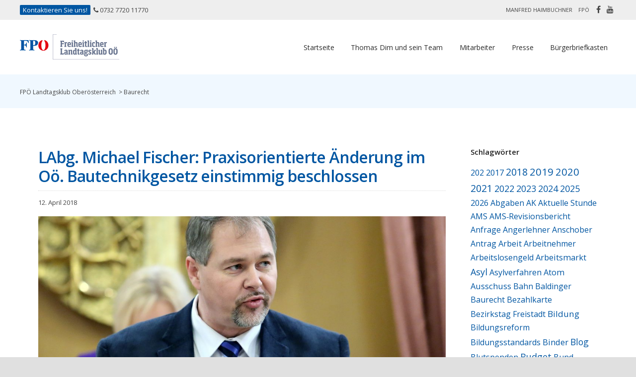

--- FILE ---
content_type: text/html; charset=UTF-8
request_url: https://www.fpoe-ltklub-ooe.at/tag/baurecht/
body_size: 77986
content:
<!DOCTYPE html><html lang="de-DE" prefix="og: http://ogp.me/ns# fb: http://ogp.me/ns/fb#" class="no-js"><head><meta charset="UTF-8"><meta name="viewport" content="width=device-width, initial-scale=1, maximum-scale=1.0"><link rel="profile" href="http://gmpg.org/xfn/11"><meta name="google-site-verification" content="8iL3cUIS7mAjcehdlrmgSC8tghswOktc5gl0DgSwgaM" /><meta name="robots" content="index,follow"/><link rel="shortcut icon" href="https://www.fpoe-ltklub-ooe.at/wp-content/uploads/2018/05/favicon.png" type="image/x-icon"><title>Baurecht Archive &ndash; FPÖ Landtagsklub Oberösterreich</title><style id="rocket-critical-css">body{-webkit-backface-visibility:hidden}.highlight1{padding:1px 6px;color:#fff;background-color:#5E5E5E;-webkit-border-radius:2px;-moz-border-radius:2px;border-radius:2px}html,body,div,span,h2,h3,p,a,img,strong,i,ul,li,article,aside,figure,header{margin:0;padding:0;border:0;vertical-align:baseline}article,aside,figure,header{display:block}body{line-height:1}ul{list-style:none}strong{font-weight:600}p{margin-bottom:24px}p:empty{display:none}i{font-style:italic}ul{list-style:none;margin:0 0 25px 25px}ul{list-style:disc}img{-ms-interpolation-mode:bicubic;border:0;max-width:100%;vertical-align:middle}input::-moz-focus-inner{border:0;padding:0}.clear{clear:both;display:block;width:auto;height:0;visibility:visible}.clearfix:after{content:".";display:block;clear:both;visibility:hidden;line-height:0;height:0}*{-moz-box-sizing:border-box;-webkit-box-sizing:border-box;box-sizing:border-box}*:before,*:after{-webkit-box-sizing:border-box;-moz-box-sizing:border-box;box-sizing:border-box}body,input{font:normal 15px/1.7 "Open Sans",Helvetica,Arial,sans-serif;color:#444}figure{margin:0}figure img{width:auto;max-width:100%;height:auto}.bodyoverlay{position:fixed;top:0;background-repeat:repeat;background-position:top left;background-attachment:scroll;z-index:0;width:100%;height:100%;-webkit-touch-callout:none}a{outline:0;text-decoration:none}body{overflow-x:hidden;background-color:#e0e0e0}h2,h3{font-weight:400;color:#333}h2{font-size:26px;line-height:1.45;margin-bottom:.6em}h3{font-size:22px;line-height:1.5;margin-bottom:.8em}#wrapper{position:relative;background-color:#fff;margin:0 auto}.stretched #wrapper{width:100%}.inner{position:relative;max-width:1200px;margin:0 auto}.inner:after{visibility:hidden;display:block;content:" ";clear:both}.entry-content-wrapper{padding:0}body:not(.fullwidth) .entry-content-wrapper{padding:80px 0 80px 0}#main{position:relative;z-index:3}.pagemid{position:relative;margin:0 auto}.pagemid>.inner{width:88%;max-width:1200px}.pagemid:after,.pagemid:before{clear:both;content:"";display:block}.content-area{word-wrap:break-word}.content-area a{color:#0056a2}.rightsidebar #sidebar{position:relative;float:right;width:25%}.rightsidebar #sidebar .content{padding:80px 0 80px 25px}.rightsidebar .content-area{float:left;width:75%;padding-right:25px}.content-area:before,.content-area:after{clear:both;display:block;content:''}.logo{display:table-cell;min-height:70px;padding:0;position:relative;vertical-align:middle;min-width:150px}.header{position:relative;background-color:#fff}.header:after{clear:both;content:"";display:block}.header-area{position:relative;display:table;height:110px;margin:0 auto;min-height:70px;width:98%;max-width:1200px}.header-rightpart{display:table-cell;vertical-align:middle;padding:0}.topbar-left{float:left;width:50%}.topbar-right{float:left;width:50%;text-align:right}#fixedheader .header-rightpart{padding:0}#fixedheader .sf-menu>li>a{padding:2.4em 1.2em}.topbar{position:relative;padding:0;font-size:13px;line-height:40px;overflow:hidden;background-color:#eee;z-index:7}.topbar a{color:#444}.topbar .iva_socials{display:inline-block;margin:0 auto;padding:0}.topbar .widget_nav_menu ul{margin:0;padding:0}.topbar .widget_nav_menu ul li{display:inline-block;float:left;padding:0 6px}.topbar .widget_nav_menu ul li{font-size:11px;text-transform:uppercase}.topbar-right aside{display:inline-block;float:right}#iva-mobile-nav-icon{width:30px;height:25px;position:relative;margin:50px auto;-webkit-transform:rotate(0deg);-moz-transform:rotate(0deg);-o-transform:rotate(0deg);transform:rotate(0deg)}#iva-mobile-nav-icon span{display:block;position:absolute;height:4px;width:100%;background:#585858;opacity:1;left:0;-webkit-border-radius:2px;-moz-border-radius:2px;border-radius:2px;-webkit-transform:rotate(0deg);-moz-transform:rotate(0deg);-o-transform:rotate(0deg);transform:rotate(0deg)}#iva-mobile-nav-icon span:nth-child(1){top:0}#iva-mobile-nav-icon span:nth-child(2),#iva-mobile-nav-icon span:nth-child(3){top:10px}#iva-mobile-nav-icon span:nth-child(4){top:20px}.iva-mobile-dropdown{display:none}.sf-menu{float:right}.sf-menu,.sf-menu *{margin:0;padding:0;list-style:none}.sf-menu li{position:relative}.sf-menu>li{float:left}.sf-menu a{display:block;position:relative}.sf-menu a{padding:1.2em 1.5em;font-size:14px;text-decoration:none;color:#2a2a2a}.sf-menu>li{background:transparent}.sf-menu>li:last-child{border-right:0;padding-right:0}.iva-mobile-menu{display:none;position:relative;top:0;background-color:#252525;padding:0;z-index:99999}.iva-mobile-menu>ul{margin:0 auto;padding:0}.iva_mmenu{display:table;margin:0 auto}.iva-mobile-menu ul li{list-style:none}.iva-mobile-menu ul li a{border-bottom:1px dotted #555;position:relative;display:block;padding:14px 0!important;font-size:13px;color:#999}.menu-item:before{display:none}.breadcrumb-wrap{position:relative;max-width:1200px;z-index:4;width:100%}.breadcrumbs{color:inherit;font-size:12px;line-height:22px;margin:0 0 6px;position:relative}.breadcrumbs span{margin:0 12px 10px 0}.breadcrumbs span span{margin:0}.breadcrumbs a{color:inherit}.breadcrumb-main{padding:25px 0 15px;-webkit-box-shadow:0 1px 6px rgba(0,0,0,.1);box-shadow:0 1px 6px rgba(0,0,0,.1)}.copyright{background-color:#0056a2;padding:15px 0;position:relative}.widget{margin:0 0 45px 0}.widget a{color:#0056a2}.widget-title{font-size:1em;line-height:1.1em;margin:0 0 15px 0;vertical-align:middle;color:#222}.iva_socials{list-style:none;margin:0;padding:0;text-align:right}.at-social-link{color:#444;display:inline-block;font-size:16px;height:24px;line-height:24px;margin-right:0;padding:2px;text-align:center;-webkit-border-radius:3px;-moz-border-radius:3px;border-radius:3px;width:24px}.entry-title a{color:#22222b}.entry-meta>span{display:inline-block;font-size:small}.entry-meta>span:after{content:"";margin:0 15px;font-size:14px;border-right:1px dotted rgba(0,0,0,.15)}.entry-meta span:last-child:after{border-right:0}article.post:not(.singlepost){margin-bottom:40px}article.post:not(.at-blog-list-v1){margin-bottom:40px}article.post .postimg-flat{display:block;width:100%;margin:0 0 2% 0}article.post:not(.singlepost){overflow:hidden;padding-bottom:15px;margin-bottom:15px}.entry-header .entry-title{margin:0 0 10px 0;font-size:32px;line-height:38px;padding-bottom:10px;font-weight:600;letter-spacing:-1px;border-bottom:1px dotted rgba(0,0,0,.15);color:#222}article.hentry .entry-header,article.post .entry-header{padding-bottom:2%}#footer .mc4wp-form input{border:medium none;font-size:14px;height:45px}.ttip{display:none;position:absolute;top:-40px;padding:.5em 1em;font-size:13px;white-space:nowrap;background:#22222b;color:#D1D1DE;-webkit-border-radius:4px;-moz-border-radius:4px;border-radius:4px;z-index:99}.ttip::after{content:"";position:absolute;top:100%;left:50%;margin-left:-6px;border-top-color:inherit;border-top:6px solid #333;border-left:6px solid transparent;border-right:6px solid transparent}#back-top{position:fixed;bottom:70px;right:20px;z-index:999}#back-top span{display:block;padding:3px;width:40px;height:40px;-webkit-border-radius:50px;-moz-border-radius:50px;border-radius:50px;background-color:#0056a2}#back-top a{color:#fff}@media only screen and (max-width:959px){.topbar{display:none}.iva-mobile-dropdown{display:block;position:absolute!important;top:50%;right:15px;margin-top:-10px!important}.sf-menu{display:none!important}}@media only screen and (min-width:1025px) and (max-width:1169px){img{width:auto;max-width:100%;height:auto}figure img{width:auto;max-width:100%;height:auto}.inner,.pagemid>.inner,.header .header-area{width:1000px!important}}@media only screen and (min-width:960px) and (max-width:1024px){img{width:auto;max-width:100%;height:auto}figure img{width:auto;max-width:100%;height:auto}.inner,.pagemid>.inner,.header-area,.iva_mmenu{width:940px!important}#iva-mobile-nav-icon{margin:0 0 0 auto}}@media only screen and (min-width:768px) and (max-width:959px){img{width:auto;max-width:100%;height:auto}figure img{width:auto;max-width:100%;height:auto}.inner,.pagemid>.inner,.header-area,.iva_mmenu{width:90%!important}#fixedheader .iva-mobile-dropdown{margin:20px 0 0 auto}.rightsidebar .content-area{float:none;width:auto;padding-left:0;padding-right:0;border:none}.rightsidebar #sidebar{float:left;width:100%}.rightsidebar #sidebar .content{padding:0;border:none}}@media only screen and (min-width:480px) and (max-width:767px){#iva-mobile-nav-icon{margin:0}.inner,.pagemid>.inner,.header-area,.iva_mmenu{width:90%!important}.rightsidebar #sidebar{float:left;width:100%}.rightsidebar .content-area{float:none;width:auto;padding-right:0;border:none}.rightsidebar #sidebar .content{padding:0;border:none}.breadcrumbs{float:none!important;display:block!important}.topbar *{text-align:center!important}#back-top{display:none!important}}@media only screen and (min-width:320px) and (max-width:480px){body:not(.fullwidth) .entry-content-wrapper{padding:80px 0 40px 0}#iva-mobile-nav-icon{margin:0}img{width:auto;max-width:100%;height:auto}figure img{width:auto;max-width:100%;height:auto}.rightsidebar .content-area{float:none;width:auto;padding-right:0;border:none}.inner,.pagemid>.inner,.header-area,.iva_mmenu{width:90%}.rightsidebar #sidebar{float:left;width:100%}.rightsidebar #sidebar .content{padding:0;border:none}.topbar *{text-align:center!important}.breadcrumbs{float:none!important;display:block!important}#back-top{display:none!important}}@media only screen and (max-width:320px){#iva-mobile-nav-icon{margin:0}.inner,.pagemid>.inner,.iva_mmenu{width:90%!important}.rightsidebar .content-area{float:none;width:auto;padding-right:0;border:none}.rightsidebar #sidebar{float:left;width:100%}.rightsidebar #sidebar .content{padding:0}.topbar *{text-align:center!important}.breadcrumbs{float:none!important;display:block!important}#back-top{display:none!important}}@media only screen and (min-width:240px) and (max-width:319px){#iva-mobile-nav-icon{margin:0}.inner,.pagemid>.inner,.iva_mmenu{width:90%!important;margin:0 auto}.rightsidebar .content-area{width:auto;padding-right:0;border:none}.rightsidebar #sidebar{float:left;width:100%}.rightsidebar #sidebar .content{padding:0}.inner,.pagemid>.inner,.rightsidebar .content-area{width:200px;margin:0 auto}.topbar *{text-align:center!important}.breadcrumbs{float:none!important;display:block!important}#back-top{display:none!important}}@media only screen and (max-width:767px){#iva-mobile-nav-icon{margin:0}img{width:auto;max-width:100%;height:auto}figure img{width:auto;max-width:100%;height:auto}#fixedheader .menuwrap{display:block;position:absolute;top:50%;right:15px;margin-top:-10px}.logo img{transform:scale(1)}.header-rightpart{display:block;padding:0}.topbar *{text-align:center!important}.topbar-left{float:none;width:100%;padding:0}.topbar-right{float:none;width:100%;padding:0}#back-top{display:none!important}}</style><link rel="preload" href="https://www.fpoe-ltklub-ooe.at/wp-content/cache/min/1/38ffe52d48fa584bf3694a499bf94dd3.css" as="style" onload="this.onload=null;this.rel='stylesheet'" data-minify="1" /><meta name='robots' content='max-image-preview:large' /><link rel="canonical" href="https://www.fpoe-ltklub-ooe.at/tag/baurecht/" /><meta property="og:locale" content="de_DE" /><meta property="og:type" content="object" /><meta property="og:title" content="Baurecht Archive &ndash; FPÖ Landtagsklub Oberösterreich" /><meta property="og:url" content="https://www.fpoe-ltklub-ooe.at/tag/baurecht/" /><meta property="og:site_name" content="FPÖ Landtagsklub Oberösterreich" /><meta property="fb:admins" content="100004959195510" /><meta name="twitter:card" content="summary_large_image" /><meta name="twitter:title" content="Baurecht Archive &ndash; FPÖ Landtagsklub Oberösterreich" /><link rel='dns-prefetch' href='//maps.googleapis.com' /><link rel='dns-prefetch' href='//fonts.googleapis.com' /><link rel="alternate" type="application/rss+xml" title="FPÖ Landtagsklub Oberösterreich &raquo; Feed" href="https://www.fpoe-ltklub-ooe.at/feed/" /><link rel="alternate" type="application/rss+xml" title="FPÖ Landtagsklub Oberösterreich &raquo; Baurecht Schlagwort-Feed" href="https://www.fpoe-ltklub-ooe.at/tag/baurecht/feed/" /><style type="text/css">img.wp-smiley,img.emoji{display:inline!important;border:none!important;box-shadow:none!important;height:1em!important;width:1em!important;margin:0 0.07em!important;vertical-align:-0.1em!important;background:none!important;padding:0!important}</style><style id='global-styles-inline-css' type='text/css'>body{--wp--preset--color--black:#000;--wp--preset--color--cyan-bluish-gray:#abb8c3;--wp--preset--color--white:#fff;--wp--preset--color--pale-pink:#f78da7;--wp--preset--color--vivid-red:#cf2e2e;--wp--preset--color--luminous-vivid-orange:#ff6900;--wp--preset--color--luminous-vivid-amber:#fcb900;--wp--preset--color--light-green-cyan:#7bdcb5;--wp--preset--color--vivid-green-cyan:#00d084;--wp--preset--color--pale-cyan-blue:#8ed1fc;--wp--preset--color--vivid-cyan-blue:#0693e3;--wp--preset--color--vivid-purple:#9b51e0;--wp--preset--gradient--vivid-cyan-blue-to-vivid-purple:linear-gradient(135deg,rgba(6,147,227,1) 0%,rgb(155,81,224) 100%);--wp--preset--gradient--light-green-cyan-to-vivid-green-cyan:linear-gradient(135deg,rgb(122,220,180) 0%,rgb(0,208,130) 100%);--wp--preset--gradient--luminous-vivid-amber-to-luminous-vivid-orange:linear-gradient(135deg,rgba(252,185,0,1) 0%,rgba(255,105,0,1) 100%);--wp--preset--gradient--luminous-vivid-orange-to-vivid-red:linear-gradient(135deg,rgba(255,105,0,1) 0%,rgb(207,46,46) 100%);--wp--preset--gradient--very-light-gray-to-cyan-bluish-gray:linear-gradient(135deg,rgb(238,238,238) 0%,rgb(169,184,195) 100%);--wp--preset--gradient--cool-to-warm-spectrum:linear-gradient(135deg,rgb(74,234,220) 0%,rgb(151,120,209) 20%,rgb(207,42,186) 40%,rgb(238,44,130) 60%,rgb(251,105,98) 80%,rgb(254,248,76) 100%);--wp--preset--gradient--blush-light-purple:linear-gradient(135deg,rgb(255,206,236) 0%,rgb(152,150,240) 100%);--wp--preset--gradient--blush-bordeaux:linear-gradient(135deg,rgb(254,205,165) 0%,rgb(254,45,45) 50%,rgb(107,0,62) 100%);--wp--preset--gradient--luminous-dusk:linear-gradient(135deg,rgb(255,203,112) 0%,rgb(199,81,192) 50%,rgb(65,88,208) 100%);--wp--preset--gradient--pale-ocean:linear-gradient(135deg,rgb(255,245,203) 0%,rgb(182,227,212) 50%,rgb(51,167,181) 100%);--wp--preset--gradient--electric-grass:linear-gradient(135deg,rgb(202,248,128) 0%,rgb(113,206,126) 100%);--wp--preset--gradient--midnight:linear-gradient(135deg,rgb(2,3,129) 0%,rgb(40,116,252) 100%);--wp--preset--duotone--dark-grayscale:url('#wp-duotone-dark-grayscale');--wp--preset--duotone--grayscale:url('#wp-duotone-grayscale');--wp--preset--duotone--purple-yellow:url('#wp-duotone-purple-yellow');--wp--preset--duotone--blue-red:url('#wp-duotone-blue-red');--wp--preset--duotone--midnight:url('#wp-duotone-midnight');--wp--preset--duotone--magenta-yellow:url('#wp-duotone-magenta-yellow');--wp--preset--duotone--purple-green:url('#wp-duotone-purple-green');--wp--preset--duotone--blue-orange:url('#wp-duotone-blue-orange');--wp--preset--font-size--small:13px;--wp--preset--font-size--medium:20px;--wp--preset--font-size--large:36px;--wp--preset--font-size--x-large:42px;--wp--preset--spacing--20:.44rem;--wp--preset--spacing--30:.67rem;--wp--preset--spacing--40:1rem;--wp--preset--spacing--50:1.5rem;--wp--preset--spacing--60:2.25rem;--wp--preset--spacing--70:3.38rem;--wp--preset--spacing--80:5.06rem}:where(.is-layout-flex){gap:.5em}body .is-layout-flow>.alignleft{float:left;margin-inline-start:0;margin-inline-end:2em}body .is-layout-flow>.alignright{float:right;margin-inline-start:2em;margin-inline-end:0}body .is-layout-flow>.aligncenter{margin-left:auto!important;margin-right:auto!important}body .is-layout-constrained>.alignleft{float:left;margin-inline-start:0;margin-inline-end:2em}body .is-layout-constrained>.alignright{float:right;margin-inline-start:2em;margin-inline-end:0}body .is-layout-constrained>.aligncenter{margin-left:auto!important;margin-right:auto!important}body .is-layout-constrained>:where(:not(.alignleft):not(.alignright):not(.alignfull)){max-width:var(--wp--style--global--content-size);margin-left:auto!important;margin-right:auto!important}body .is-layout-constrained>.alignwide{max-width:var(--wp--style--global--wide-size)}body .is-layout-flex{display:flex}body .is-layout-flex{flex-wrap:wrap;align-items:center}body .is-layout-flex>*{margin:0}:where(.wp-block-columns.is-layout-flex){gap:2em}.has-black-color{color:var(--wp--preset--color--black)!important}.has-cyan-bluish-gray-color{color:var(--wp--preset--color--cyan-bluish-gray)!important}.has-white-color{color:var(--wp--preset--color--white)!important}.has-pale-pink-color{color:var(--wp--preset--color--pale-pink)!important}.has-vivid-red-color{color:var(--wp--preset--color--vivid-red)!important}.has-luminous-vivid-orange-color{color:var(--wp--preset--color--luminous-vivid-orange)!important}.has-luminous-vivid-amber-color{color:var(--wp--preset--color--luminous-vivid-amber)!important}.has-light-green-cyan-color{color:var(--wp--preset--color--light-green-cyan)!important}.has-vivid-green-cyan-color{color:var(--wp--preset--color--vivid-green-cyan)!important}.has-pale-cyan-blue-color{color:var(--wp--preset--color--pale-cyan-blue)!important}.has-vivid-cyan-blue-color{color:var(--wp--preset--color--vivid-cyan-blue)!important}.has-vivid-purple-color{color:var(--wp--preset--color--vivid-purple)!important}.has-black-background-color{background-color:var(--wp--preset--color--black)!important}.has-cyan-bluish-gray-background-color{background-color:var(--wp--preset--color--cyan-bluish-gray)!important}.has-white-background-color{background-color:var(--wp--preset--color--white)!important}.has-pale-pink-background-color{background-color:var(--wp--preset--color--pale-pink)!important}.has-vivid-red-background-color{background-color:var(--wp--preset--color--vivid-red)!important}.has-luminous-vivid-orange-background-color{background-color:var(--wp--preset--color--luminous-vivid-orange)!important}.has-luminous-vivid-amber-background-color{background-color:var(--wp--preset--color--luminous-vivid-amber)!important}.has-light-green-cyan-background-color{background-color:var(--wp--preset--color--light-green-cyan)!important}.has-vivid-green-cyan-background-color{background-color:var(--wp--preset--color--vivid-green-cyan)!important}.has-pale-cyan-blue-background-color{background-color:var(--wp--preset--color--pale-cyan-blue)!important}.has-vivid-cyan-blue-background-color{background-color:var(--wp--preset--color--vivid-cyan-blue)!important}.has-vivid-purple-background-color{background-color:var(--wp--preset--color--vivid-purple)!important}.has-black-border-color{border-color:var(--wp--preset--color--black)!important}.has-cyan-bluish-gray-border-color{border-color:var(--wp--preset--color--cyan-bluish-gray)!important}.has-white-border-color{border-color:var(--wp--preset--color--white)!important}.has-pale-pink-border-color{border-color:var(--wp--preset--color--pale-pink)!important}.has-vivid-red-border-color{border-color:var(--wp--preset--color--vivid-red)!important}.has-luminous-vivid-orange-border-color{border-color:var(--wp--preset--color--luminous-vivid-orange)!important}.has-luminous-vivid-amber-border-color{border-color:var(--wp--preset--color--luminous-vivid-amber)!important}.has-light-green-cyan-border-color{border-color:var(--wp--preset--color--light-green-cyan)!important}.has-vivid-green-cyan-border-color{border-color:var(--wp--preset--color--vivid-green-cyan)!important}.has-pale-cyan-blue-border-color{border-color:var(--wp--preset--color--pale-cyan-blue)!important}.has-vivid-cyan-blue-border-color{border-color:var(--wp--preset--color--vivid-cyan-blue)!important}.has-vivid-purple-border-color{border-color:var(--wp--preset--color--vivid-purple)!important}.has-vivid-cyan-blue-to-vivid-purple-gradient-background{background:var(--wp--preset--gradient--vivid-cyan-blue-to-vivid-purple)!important}.has-light-green-cyan-to-vivid-green-cyan-gradient-background{background:var(--wp--preset--gradient--light-green-cyan-to-vivid-green-cyan)!important}.has-luminous-vivid-amber-to-luminous-vivid-orange-gradient-background{background:var(--wp--preset--gradient--luminous-vivid-amber-to-luminous-vivid-orange)!important}.has-luminous-vivid-orange-to-vivid-red-gradient-background{background:var(--wp--preset--gradient--luminous-vivid-orange-to-vivid-red)!important}.has-very-light-gray-to-cyan-bluish-gray-gradient-background{background:var(--wp--preset--gradient--very-light-gray-to-cyan-bluish-gray)!important}.has-cool-to-warm-spectrum-gradient-background{background:var(--wp--preset--gradient--cool-to-warm-spectrum)!important}.has-blush-light-purple-gradient-background{background:var(--wp--preset--gradient--blush-light-purple)!important}.has-blush-bordeaux-gradient-background{background:var(--wp--preset--gradient--blush-bordeaux)!important}.has-luminous-dusk-gradient-background{background:var(--wp--preset--gradient--luminous-dusk)!important}.has-pale-ocean-gradient-background{background:var(--wp--preset--gradient--pale-ocean)!important}.has-electric-grass-gradient-background{background:var(--wp--preset--gradient--electric-grass)!important}.has-midnight-gradient-background{background:var(--wp--preset--gradient--midnight)!important}.has-small-font-size{font-size:var(--wp--preset--font-size--small)!important}.has-medium-font-size{font-size:var(--wp--preset--font-size--medium)!important}.has-large-font-size{font-size:var(--wp--preset--font-size--large)!important}.has-x-large-font-size{font-size:var(--wp--preset--font-size--x-large)!important}.wp-block-navigation a:where(:not(.wp-element-button)){color:inherit}:where(.wp-block-columns.is-layout-flex){gap:2em}.wp-block-pullquote{font-size:1.5em;line-height:1.6}</style><style id='finserv-responsive-inline-css' type='text/css'>#back-top span,.copyright,.iva-date-ui.ui-widget-content .ui-state-active,.button,button,input[type='button'],input[type='reset'],input[type='submit'],.woocommerce a.button,.woocommerce button.button,.woocommerce input.button,.woocommerce-cart .wc-proceed-to-checkout a.checkout-button,.woocommerce input.button.alt,.post-password-form input[type='submit'],.contributor-posts-link,.singlepost .tagcloud a,.at-cases-details:after,.at-service-container .at-item.style3 .at-image .at-category,#sidebar .widget_nav_menu li.current_page_item>a,#sidebar .widget_nav_menu li.current_page_item>a:hover,#sidebar .widget_nav_menu li.current_page_item a,.at-history>ul>li .at-cmpny-sep::after,.ac_wrap .ac_title.active{background-color:#0056a2!important}.at-history>ul>li .at-cmpny-year,.content-area a,.widget a,.breadcrumbs>span i.fa,.at-career-table-wrap .at-career-table tbody td a,.at-career-table-wrap .at-career-table tbody td span,.at-staff-wapper .at-staff-info .info i,.widget_postslist li .pdesc a:hover,.widget_postslist li .w-postmeta:before,.woocommerce nav.woocommerce-pagination ul li a,.woocommerce nav.woocommerce-pagination ul li span,.woocommerce nav.woocommerce-pagination ul li a:focus,.woocommerce nav.woocommerce-pagination ul li a:hover,.woocommerce nav.woocommerce-pagination ul li span.current{color:#0056a2}.fancytitle span,.at-career-table-wrap .at-career-table thead th.headerSortDown,.woocommerce nav.woocommerce-pagination ul li a:focus,.woocommerce nav.woocommerce-pagination ul li a:hover,.woocommerce nav.woocommerce-pagination ul li span.current,.woocommerce ul.products li.product a:hover img{border-color:#0056a2!important}h1#site-title a{font-size:14px;color:#0056a2;font-style:normal;font-weight:400}h2#site-description{font-size:10px;font-style:normal;font-weight:400}.finserv_page_loader{background-color:#0056a2;background-image:url(https://www.fpoe-ltklub-ooe.at/wp-content/themes/ltklubfpoe/images/svg-loaders/rings.svg)}.header{background-image:url();background-repeat:repeat;background-position:center top;background-color:;background-attachment:scroll}body{background-image:url();background-repeat:repeat;background-position:left top;background-color:;background-attachment:fixed}body{background-image:url();background-repeat:;background-position:;background-color:;background-attachment:}.header_section{background-image:url();background-repeat:repeat;background-position:center top;background-color:;background-attachment:scroll}#subheader{background-image:url();background-repeat:repeat;background-position:center top;background-color:;background-attachment:scroll}#back-top span{background-color:#0056a2}.footer-area-middle{background-image:url();background-repeat:repeat;background-position:center top;background-color:;background-attachment:scroll}.pagemid{background-color:#fff}.content-area a,.widget li a{color:#0056a2}.content-area a:hover,.widget li a:hover{color:#e2001a}#subheader a{color:#0056a2}#subheader a:hover{color:#e2001a}.footer-area-middle a,.footer-area-middle .widget a{color:#0056a2}.footer-area-middle a:hover,.footer-area-middle .widget a:hover{color:#0056a2}.copyright a{color:#0056a2}.copyright a:hover{color:#0056a2}body,input,select,textarea{font-family:"Open Sans"}h1,h2,h3,h4,h5,h6{font-family:"Open Sans"}body,input,select,textarea{font-size:15px}h3{font-weight:600}.footer-area-top{background-color:#e2001a;color:#fff}.footer-area-top a{color:#e2001a}.footer-area-top a:hover{color:#e2001a}.footer-area-bottom{background-color:#848484}.footer-area-bottom a{color:#e2001a}.footer-area-bottom a:hover{color:#e2001a}.sf-menu a:hover,.header-style3 .sf-menu>li>a:hover{color:#0056a2}.subheader_bg_image,.header_section_bg{background-image:url();background-repeat:repeat;background-position:left top;background-color:;background-attachment:scroll}.header_section{background-image:url();background-repeat:repeat;background-position:center top;background-color:;background-attachment:scroll}.breadcrumbs span{margin:0 3px 10px 0}.breadcrumb-main{background-color:#f0f8ff}.vc_btn3.vc_btn3-color-primary,.vc_btn3.vc_btn3-color-primary.vc_btn3-style-flat,.vc_btn3.vc_btn3-color-primary.vc_btn3-style-flat:focus,.vc_btn3.vc_btn3-color-primary.vc_btn3-style-flat:hover,.vc_btn3.vc_btn3-color-primary:focus,.vc_btn3.vc_btn3-color-primary:hover{color:#FFFFFF!important;background-color:#0056a2!important}#footer .mc4wp-form input[type="email"]{width:62%}.copyright{font-size:10px;padding:0;text-align:right;background-color:#ffffff!important;color:#444444!important}li#menu-item-1047 a{color:#e2001a;font-weight:700}</style><link rel='preload' id='finserv_google_fonts-css' href='//fonts.googleapis.com/css?family=Open+Sans:300,300italic,400,400italic,600,600italic,700,700italic%7cOpen+Sans:300,300italic,400,400italic,600,600italic,700,700italic' as="style" onload="this.onload=null;this.rel='stylesheet'" type='text/css' media='all' /> <script type='text/javascript' src='https://www.fpoe-ltklub-ooe.at/wp-content/cache/busting/1/wp-includes/js/jquery/jquery.min-3.6.1.js' id='jquery-core-js'></script> <script type='text/javascript' src='//maps.googleapis.com/maps/api/js?v=3.exp&#038;key=AIzaSyCeL8qZPfxKX3fchEurJagfbRKNTDemWh4&#038;libraries=places&#038;ver=6.1.1' id='finserv-gmap-js'></script> <link rel="https://api.w.org/" href="https://www.fpoe-ltklub-ooe.at/wp-json/" /><link rel="alternate" type="application/json" href="https://www.fpoe-ltklub-ooe.at/wp-json/wp/v2/tags/127" /><link rel="EditURI" type="application/rsd+xml" title="RSD" href="https://www.fpoe-ltklub-ooe.at/xmlrpc.php?rsd" /><link rel="wlwmanifest" type="application/wlwmanifest+xml" href="https://www.fpoe-ltklub-ooe.at/wp-includes/wlwmanifest.xml" /><meta name="generator" content="WordPress 6.1.1" /><link rel="pingback" href="https://www.fpoe-ltklub-ooe.at/xmlrpc.php" /><meta name="generator" content="Powered by Visual Composer - drag and drop page builder for WordPress."/> <!--[if lte IE 9]><link rel="preload" type="text/css" href="https://www.fpoe-ltklub-ooe.at/wp-content/plugins/js_composer/assets/css/vc_lte_ie9.min.css" as="style" onload="this.onload=null;this.rel='stylesheet'" media="screen"><![endif]--><style type="text/css" id="wp-custom-css">li#menu-item-933{color:red}#away1,.away1{display:none!important}</style><noscript><style type="text/css">.wpb_animate_when_almost_visible{opacity:1}</style></noscript><script>/*! loadCSS rel=preload polyfill. [c]2017 Filament Group, Inc. MIT License */
(function(w){"use strict";if(!w.loadCSS){w.loadCSS=function(){}}
var rp=loadCSS.relpreload={};rp.support=(function(){var ret;try{ret=w.document.createElement("link").relList.supports("preload")}catch(e){ret=!1}
return function(){return ret}})();rp.bindMediaToggle=function(link){var finalMedia=link.media||"all";function enableStylesheet(){link.media=finalMedia}
if(link.addEventListener){link.addEventListener("load",enableStylesheet)}else if(link.attachEvent){link.attachEvent("onload",enableStylesheet)}
setTimeout(function(){link.rel="stylesheet";link.media="only x"});setTimeout(enableStylesheet,3000)};rp.poly=function(){if(rp.support()){return}
var links=w.document.getElementsByTagName("link");for(var i=0;i<links.length;i++){var link=links[i];if(link.rel==="preload"&&link.getAttribute("as")==="style"&&!link.getAttribute("data-loadcss")){link.setAttribute("data-loadcss",!0);rp.bindMediaToggle(link)}}};if(!rp.support()){rp.poly();var run=w.setInterval(rp.poly,500);if(w.addEventListener){w.addEventListener("load",function(){rp.poly();w.clearInterval(run)})}else if(w.attachEvent){w.attachEvent("onload",function(){rp.poly();w.clearInterval(run)})}}
if(typeof exports!=="undefined"){exports.loadCSS=loadCSS}
else{w.loadCSS=loadCSS}}(typeof global!=="undefined"?global:this))</script><script async src="https://www.googletagmanager.com/gtag/js?id=UA-108284320-1"></script> <script>window.dataLayer = window.dataLayer || [];
  function gtag(){dataLayer.push(arguments);}
  gtag('js', new Date());

  gtag('config', 'UA-108284320-1');</script> </head><body class="archive tag tag-baurecht tag-127 rightsidebar iva-page_slider stretched wpb-js-composer js-comp-ver-5.1 vc_responsive"><div class="bodyoverlay"></div><div id="wrapper"><div class="topbar"><div class="inner"><div class="topbar-left"><aside id="text-9" class=" widget_text"><div class="textwidget"><div class="textwidget"><span class="highlight1" style="background-color: #0056a2; color: #ffffff;">Kontaktieren Sie uns!</span>  <i class="fa fa-phone"></i> <a href="tel:+0732772011770">0732 7720 11770</a></div></div></aside></div><div class="topbar-right"><aside id="sociable_widget-4" class=" socials-wg"><div class="iva_socials"><a class="at-social-link" href="https://www.facebook.com/herwig.mahr" target="_blank"><i class="fa fa-facebook fa-fw white" title="Facebook"></i><span class="ttip">Facebook</span></a></li><a class="at-social-link" href="https://www.youtube.com/user/HaimbuchnerTV" target="_blank"><i class="fa fa-youtube fa-fw white" title="YouTube"></i><span class="ttip">Youtube</span></a></li></div></aside><aside id="nav_menu-4" class=" widget_nav_menu"><div class="menu-topbar-menu-container"><ul id="menu-topbar-menu" class="menu"><li id="menu-item-330" class="menu-item menu-item-type-custom menu-item-object-custom menu-item-330"><a href="http://www.manfredhaimbuchner.at/">Manfred Haimbuchner</a></li><li id="menu-item-331" class="menu-item menu-item-type-custom menu-item-object-custom menu-item-331"><a href="http://www.fpoe.at/">FPÖ</a></li></ul></div></aside></div></div></div><div class="clear"></div><header><div id="fixedheader" class="header"><div class="header-area"><div class="logo"> <a href="https://www.fpoe-ltklub-ooe.at/" title="FPÖ Landtagsklub Oberösterreich"> <img src="https://www.fpoe-ltklub-ooe.at/wp-content/uploads/2018/05/Logo-Landtagsklub2.png" alt="FPÖ Landtagsklub Oberösterreich"  width="200" height="51" /> </a></div><div class="header-rightpart"><div class="primarymenu menuwrap"><ul id="iva_menu" class="sf-menu"><li id="menu-item-146" class="menu-item menu-item-type-custom menu-item-object-custom"><a  href="http://www.fpoe-landtagsklub.at">Startseite</a></li><li id="menu-item-256" class="menu-item menu-item-type-post_type menu-item-object-page"><a  href="https://www.fpoe-ltklub-ooe.at/landtagsabgeordnete/">Thomas Dim und sein Team</a></li><li id="menu-item-240" class="menu-item menu-item-type-post_type menu-item-object-page"><a  href="https://www.fpoe-ltklub-ooe.at/mitarbeiter/">Mitarbeiter</a></li><li id="menu-item-259" class="menu-item menu-item-type-post_type menu-item-object-page"><a  href="https://www.fpoe-ltklub-ooe.at/presse/">Presse</a></li><li id="menu-item-257" class="menu-item menu-item-type-post_type menu-item-object-page"><a  href="https://www.fpoe-ltklub-ooe.at/kontakt/">Bürgerbriefkasten</a></li></ul><div id="iva-mobile-nav-icon" class="iva-mobile-dropdown"><span></span><span></span><span></span><span></span></div></div></div></div><div class="iva-mobile-menu"><ul id="menu-main-menu" class="iva_mmenu"><li id="mobile-menu-item-146" class="menu-item menu-item-type-custom menu-item-object-custom"><a href="http://www.fpoe-landtagsklub.at">Startseite</a></li><li id="mobile-menu-item-256" class="menu-item menu-item-type-post_type menu-item-object-page"><a href="https://www.fpoe-ltklub-ooe.at/landtagsabgeordnete/">Thomas Dim und sein Team</a></li><li id="mobile-menu-item-240" class="menu-item menu-item-type-post_type menu-item-object-page"><a href="https://www.fpoe-ltklub-ooe.at/mitarbeiter/">Mitarbeiter</a></li><li id="mobile-menu-item-259" class="menu-item menu-item-type-post_type menu-item-object-page"><a href="https://www.fpoe-ltklub-ooe.at/presse/">Presse</a></li><li id="mobile-menu-item-257" class="menu-item menu-item-type-post_type menu-item-object-page"><a href="https://www.fpoe-ltklub-ooe.at/kontakt/">Bürgerbriefkasten</a></li></ul></div></div></header><div class="breadcrumb-main"><div class="breadcrumb-wrap inner"><div class="breadcrumbs"> <span><a title="Gehe zu: FPÖ Landtagsklub Oberösterreich" href="https://www.fpoe-ltklub-ooe.at" class="home"><span>FPÖ Landtagsklub Oberösterreich</span></a></span> &gt; <span><span>Baurecht</span></span></div></div></div><div id="main"><div id="primary" class="pagemid"><div class="inner"><main class="content-area"><div class="entry-content-wrapper clearfix"><article id="post-859" class="post-859 post type-post status-publish format-standard has-post-thumbnail hentry category-presse tag-99 tag-baurecht tag-fischer tag-landtag tag-wohnbau"><header class="entry-header"><h2 class="entry-title"><a href="https://www.fpoe-ltklub-ooe.at/labg-michael-fischer-praxisorientierte-aenderung-im-ooe-bautechnikgesetz-einstimmig-beschlossen/" rel="bookmark">LAbg. Michael Fischer: Praxisorientierte Änderung im Oö. Bautechnikgesetz einstimmig beschlossen</a></h2><div class="entry-meta"> <span class="iva-pm-poston">12. April 2018</span></div></header><div class="postimg-flat"><a href="https://www.fpoe-ltklub-ooe.at/labg-michael-fischer-praxisorientierte-aenderung-im-ooe-bautechnikgesetz-einstimmig-beschlossen/" rel="bookmark"><figure><img alt="LAbg. Michael Fischer: Praxisorientierte Änderung im Oö. Bautechnikgesetz einstimmig beschlossen" src="https://www.fpoe-ltklub-ooe.at/wp-content/uploads/2018/04/AK9Q2192-1100x550.jpg" width="1100" height="550"><p class="copyright">Foto: Land OÖ</p></figure></a></div><div class="entry-content"><p><strong>FPÖ: Rechtzeitige Maßnahme von Wohnbaureferenten LH-Stv. Haimbuchner noch vor Beginn der Bausaison</strong></p><p>&#8222;Orientiert an den Bedürfnissen der Praxis wurde eine Fehlanwendung des Oö. Bautechnikgesetzes in einem beispiellos schnellen legistischen Prozess noch vor Beginn der Bausaison korrigiert&#8220;, hebt der Bausprecher der oberösterreichischen Freiheitlichen, LAbg. Michael Fischer im heutigen Landtag hervor. &#8222;Ein Erkenntnis des Verwaltungsgerichtshofs führte aufgrund einer zu allgemeinen Begriffsdefinition entgegen der Intentionen des Landesgesetzgebers zu einer völlig anderen Rechtsauslegung im Bautechnikgesetz. Die dadurch eingeschränkte Möglichkeit der Ausnahme von Abstandbestimmungen bei Gebäuden und Schutzdächern wurde somit repariert.&#8220;</p><p>Der Verwaltungsgerichtshof ist in seinem Erkenntnis vom 26. September 2017, Zl. Ra 2016/05/0110, zur Auffassung gelangt, dass auf Grund der ausdrücklichen Verwendung des Wortes &#8222;Bauwerke&#8220; im § 41 Abs. 1 Z 5 lit. c Oö. Bautechnikgesetz 2013 etwa auch Stützmauern &#8211; als unstrittige Bauwerke im Sinn des § 2 Z 5 Oö. Bautechnikgesetz 2013 &#8211; in die Berechnung der im Seitenabstand zulässigen Maximallänge von 15m einzurechnen sind.</p><p>&#8222;Das hatte weitreichende Folgen für unsere Häuslbauer und die heimische Bauwirtschaft&#8220;, sagt Fischer. &#8222;Diese Judikatur entspricht nicht der gesetzgeberischen Absicht und schränkt gleichzeitig auf Grund vielfach entlang von Grundstücks- bzw. Bauplatzgrenzen erforderlichen Stützmauern die Anwendbarkeit dieser Ausnahmebestimmung für Gebäude und Schutzdächer in einer nicht praxisgerechten Weise ein.&#8220;</p><p>&#8222;Dank einer schnellen Reaktion unseres blauen Wohnbaureferenten wurde mit der vorliegenden Gesetzesnovelle die ausschließliche Anwendbarkeit der Ausnahmebestimmung des § 41 Abs. 1 Oö. Bautechnikgesetz 2013 auf Gebäude und Schutzdächer klargestellt&#8220;, so LAbg. Fischer abschließend.</p></div></article></div></main><div id="sidebar"><div class="content widget-area"><aside id="nktagcloud-2" class=" widget widget_nktagcloud"><h3 class="widget-title">Schlagwörter</h3><a href='https://www.fpoe-ltklub-ooe.at/tag/202/'  class='tag-link-232 nktagcloud-12' title='1' rel="tag" style='font-size: 12pt;'>202</a> <a href='https://www.fpoe-ltklub-ooe.at/tag/2017/'  class='tag-link-59 nktagcloud-12' title='21' rel="tag" style='font-size: 12.36pt;'>2017</a> <a href='https://www.fpoe-ltklub-ooe.at/tag/2018/'  class='tag-link-99 nktagcloud-14' title='143' rel="tag" style='font-size: 14.57pt;'>2018</a> <a href='https://www.fpoe-ltklub-ooe.at/tag/2019/'  class='tag-link-153 nktagcloud-15' title='177' rel="tag" style='font-size: 15.19pt;'>2019</a> <a href='https://www.fpoe-ltklub-ooe.at/tag/2020/'  class='tag-link-172 nktagcloud-15' title='172' rel="tag" style='font-size: 15.1pt;'>2020</a> <a href='https://www.fpoe-ltklub-ooe.at/tag/2021/'  class='tag-link-175 nktagcloud-14' title='153' rel="tag" style='font-size: 14.75pt;'>2021</a> <a href='https://www.fpoe-ltklub-ooe.at/tag/2022/'  class='tag-link-181 nktagcloud-13' title='75' rel="tag" style='font-size: 13.34pt;'>2022</a> <a href='https://www.fpoe-ltklub-ooe.at/tag/2023/'  class='tag-link-182 nktagcloud-13' title='63' rel="tag" style='font-size: 13.12pt;'>2023</a> <a href='https://www.fpoe-ltklub-ooe.at/tag/2024/'  class='tag-link-195 nktagcloud-13' title='82' rel="tag" style='font-size: 13.47pt;'>2024</a> <a href='https://www.fpoe-ltklub-ooe.at/tag/2025/'  class='tag-link-219 nktagcloud-13' title='78' rel="tag" style='font-size: 13.39pt;'>2025</a> <a href='https://www.fpoe-ltklub-ooe.at/tag/2026/'  class='tag-link-244 nktagcloud-12' title='6' rel="tag" style='font-size: 12.09pt;'>2026</a> <a href='https://www.fpoe-ltklub-ooe.at/tag/abgaben/'  class='tag-link-202 nktagcloud-12' title='1' rel="tag" style='font-size: 12pt;'>Abgaben</a> <a href='https://www.fpoe-ltklub-ooe.at/tag/ak/'  class='tag-link-163 nktagcloud-12' title='1' rel="tag" style='font-size: 12pt;'>AK</a> <a href='https://www.fpoe-ltklub-ooe.at/tag/aktuelle-stunde/'  class='tag-link-158 nktagcloud-12' title='5' rel="tag" style='font-size: 12.07pt;'>Aktuelle&nbsp;Stunde</a> <a href='https://www.fpoe-ltklub-ooe.at/tag/ams/'  class='tag-link-124 nktagcloud-12' title='3' rel="tag" style='font-size: 12.04pt;'>AMS</a> <a href='https://www.fpoe-ltklub-ooe.at/tag/ams-revisionsbericht/'  class='tag-link-122 nktagcloud-12' title='1' rel="tag" style='font-size: 12pt;'>AMS&#8209;Revisionsbericht</a> <a href='https://www.fpoe-ltklub-ooe.at/tag/anfrage/'  class='tag-link-132 nktagcloud-12' title='3' rel="tag" style='font-size: 12.04pt;'>Anfrage</a> <a href='https://www.fpoe-ltklub-ooe.at/tag/angerlehner/'  class='tag-link-228 nktagcloud-12' title='1' rel="tag" style='font-size: 12pt;'>Angerlehner</a> <a href='https://www.fpoe-ltklub-ooe.at/tag/anschober/'  class='tag-link-134 nktagcloud-12' title='4' rel="tag" style='font-size: 12.05pt;'>Anschober</a> <a href='https://www.fpoe-ltklub-ooe.at/tag/antrag/'  class='tag-link-111 nktagcloud-12' title='4' rel="tag" style='font-size: 12.05pt;'>Antrag</a> <a href='https://www.fpoe-ltklub-ooe.at/tag/arbeit/'  class='tag-link-121 nktagcloud-12' title='20' rel="tag" style='font-size: 12.34pt;'>Arbeit</a> <a href='https://www.fpoe-ltklub-ooe.at/tag/arbeitnehmer/'  class='tag-link-234 nktagcloud-12' title='1' rel="tag" style='font-size: 12pt;'>Arbeitnehmer</a> <a href='https://www.fpoe-ltklub-ooe.at/tag/arbeitslosengeld/'  class='tag-link-154 nktagcloud-12' title='2' rel="tag" style='font-size: 12.02pt;'>Arbeitslosengeld</a> <a href='https://www.fpoe-ltklub-ooe.at/tag/arbeitsmarkt/'  class='tag-link-97 nktagcloud-12' title='18' rel="tag" style='font-size: 12.31pt;'>Arbeitsmarkt</a> <a href='https://www.fpoe-ltklub-ooe.at/tag/asyl/'  class='tag-link-39 nktagcloud-13' title='85' rel="tag" style='font-size: 13.52pt;'>Asyl</a> <a href='https://www.fpoe-ltklub-ooe.at/tag/asylverfahren/'  class='tag-link-113 nktagcloud-12' title='7' rel="tag" style='font-size: 12.11pt;'>Asylverfahren</a> <a href='https://www.fpoe-ltklub-ooe.at/tag/atom/'  class='tag-link-165 nktagcloud-12' title='14' rel="tag" style='font-size: 12.24pt;'>Atom</a> <a href='https://www.fpoe-ltklub-ooe.at/tag/ausschuss/'  class='tag-link-104 nktagcloud-12' title='21' rel="tag" style='font-size: 12.36pt;'>Ausschuss</a> <a href='https://www.fpoe-ltklub-ooe.at/tag/bahn/'  class='tag-link-75 nktagcloud-12' title='4' rel="tag" style='font-size: 12.05pt;'>Bahn</a> <a href='https://www.fpoe-ltklub-ooe.at/tag/baldinger/'  class='tag-link-84 nktagcloud-12' title='4' rel="tag" style='font-size: 12.05pt;'>Baldinger</a> <a href='https://www.fpoe-ltklub-ooe.at/tag/baurecht/'  class='tag-link-127 nktagcloud-12' title='1' rel="tag" style='font-size: 12pt;'>Baurecht</a> <a href='https://www.fpoe-ltklub-ooe.at/tag/bezahlkarte/'  class='tag-link-216 nktagcloud-12' title='1' rel="tag" style='font-size: 12pt;'>Bezahlkarte</a> <a href='https://www.fpoe-ltklub-ooe.at/tag/bezirkstag-freistadt/'  class='tag-link-231 nktagcloud-12' title='1' rel="tag" style='font-size: 12pt;'>Bezirkstag&nbsp;Freistadt</a> <a href='https://www.fpoe-ltklub-ooe.at/tag/bildung/'  class='tag-link-62 nktagcloud-12' title='49' rel="tag" style='font-size: 12.87pt;'>Bildung</a> <a href='https://www.fpoe-ltklub-ooe.at/tag/bildungsreform/'  class='tag-link-115 nktagcloud-12' title='1' rel="tag" style='font-size: 12pt;'>Bildungsreform</a> <a href='https://www.fpoe-ltklub-ooe.at/tag/bildungsstandards/'  class='tag-link-112 nktagcloud-12' title='3' rel="tag" style='font-size: 12.04pt;'>Bildungsstandards</a> <a href='https://www.fpoe-ltklub-ooe.at/tag/binder/'  class='tag-link-67 nktagcloud-12' title='24' rel="tag" style='font-size: 12.42pt;'>Binder</a> <a href='https://www.fpoe-ltklub-ooe.at/tag/blog/'  class='tag-link-138 nktagcloud-13' title='74' rel="tag" style='font-size: 13.32pt;'>Blog</a> <a href='https://www.fpoe-ltklub-ooe.at/tag/blutspenden/'  class='tag-link-136 nktagcloud-12' title='1' rel="tag" style='font-size: 12pt;'>Blutspenden</a> <a href='https://www.fpoe-ltklub-ooe.at/tag/budget/'  class='tag-link-58 nktagcloud-13' title='80' rel="tag" style='font-size: 13.43pt;'>Budget</a> <a href='https://www.fpoe-ltklub-ooe.at/tag/bund/'  class='tag-link-117 nktagcloud-12' title='1' rel="tag" style='font-size: 12pt;'>Bund</a> <a href='https://www.fpoe-ltklub-ooe.at/tag/bundesheer/'  class='tag-link-150 nktagcloud-12' title='14' rel="tag" style='font-size: 12.24pt;'>Bundesheer</a> <a href='https://www.fpoe-ltklub-ooe.at/tag/bundesrat/'  class='tag-link-166 nktagcloud-12' title='1' rel="tag" style='font-size: 12pt;'>Bundesrat</a> <a href='https://www.fpoe-ltklub-ooe.at/tag/bundesverwaltungsgericht/'  class='tag-link-155 nktagcloud-12' title='4' rel="tag" style='font-size: 12.05pt;'>Bundesverwaltungsgericht</a> <a href='https://www.fpoe-ltklub-ooe.at/tag/chg/'  class='tag-link-204 nktagcloud-12' title='1' rel="tag" style='font-size: 12pt;'>ChG</a> <a href='https://www.fpoe-ltklub-ooe.at/tag/corona/'  class='tag-link-174 nktagcloud-12' title='48' rel="tag" style='font-size: 12.85pt;'>Corona</a> <a href='https://www.fpoe-ltklub-ooe.at/tag/cramer/'  class='tag-link-74 nktagcloud-12' title='9' rel="tag" style='font-size: 12.14pt;'>Cramer</a> <a href='https://www.fpoe-ltklub-ooe.at/tag/danner/'  class='tag-link-208 nktagcloud-12' title='1' rel="tag" style='font-size: 12pt;'>Danner</a> <a href='https://www.fpoe-ltklub-ooe.at/tag/dim/'  class='tag-link-180 nktagcloud-13' title='66' rel="tag" style='font-size: 13.18pt;'>Dim</a> <a href='https://www.fpoe-ltklub-ooe.at/tag/direkte-demokratie/'  class='tag-link-60 nktagcloud-12' title='1' rel="tag" style='font-size: 12pt;'>Direkte&nbsp;Demokratie</a> <a href='https://www.fpoe-ltklub-ooe.at/tag/ehrenamt/'  class='tag-link-146 nktagcloud-12' title='4' rel="tag" style='font-size: 12.05pt;'>Ehrenamt</a> <a href='https://www.fpoe-ltklub-ooe.at/tag/energie/'  class='tag-link-93 nktagcloud-12' title='30' rel="tag" style='font-size: 12.52pt;'>Energie</a> <a href='https://www.fpoe-ltklub-ooe.at/tag/eu/'  class='tag-link-91 nktagcloud-12' title='13' rel="tag" style='font-size: 12.22pt;'>EU</a> <a href='https://www.fpoe-ltklub-ooe.at/tag/extremismus/'  class='tag-link-193 nktagcloud-12' title='5' rel="tag" style='font-size: 12.07pt;'>Extremismus</a> <a href='https://www.fpoe-ltklub-ooe.at/tag/familie/'  class='tag-link-52 nktagcloud-12' title='5' rel="tag" style='font-size: 12.07pt;'>Familie</a> <a href='https://www.fpoe-ltklub-ooe.at/tag/familien/'  class='tag-link-65 nktagcloud-12' title='6' rel="tag" style='font-size: 12.09pt;'>Familien</a> <a href='https://www.fpoe-ltklub-ooe.at/tag/familienleistungen/'  class='tag-link-227 nktagcloud-12' title='1' rel="tag" style='font-size: 12pt;'>Familienleistungen</a> <a href='https://www.fpoe-ltklub-ooe.at/tag/feuerwehr/'  class='tag-link-148 nktagcloud-12' title='2' rel="tag" style='font-size: 12.02pt;'>Feuerwehr</a> <a href='https://www.fpoe-ltklub-ooe.at/tag/finanzen/'  class='tag-link-41 nktagcloud-12' title='38' rel="tag" style='font-size: 12.67pt;'>Finanzen</a> <a href='https://www.fpoe-ltklub-ooe.at/tag/fischer/'  class='tag-link-82 nktagcloud-12' title='19' rel="tag" style='font-size: 12.33pt;'>Fischer</a> <a href='https://www.fpoe-ltklub-ooe.at/tag/flughafen/'  class='tag-link-241 nktagcloud-12' title='1' rel="tag" style='font-size: 12pt;'>Flughafen</a> <a href='https://www.fpoe-ltklub-ooe.at/tag/fpoe-klub/'  class='tag-link-209 nktagcloud-12' title='1' rel="tag" style='font-size: 12pt;'>FPÖ&#8209;Klub</a> <a href='https://www.fpoe-ltklub-ooe.at/tag/frauen/'  class='tag-link-157 nktagcloud-12' title='5' rel="tag" style='font-size: 12.07pt;'>Frauen</a> <a href='https://www.fpoe-ltklub-ooe.at/tag/geld/'  class='tag-link-47 nktagcloud-12' title='3' rel="tag" style='font-size: 12.04pt;'>Geld</a> <a href='https://www.fpoe-ltklub-ooe.at/tag/gemeinde/'  class='tag-link-119 nktagcloud-12' title='1' rel="tag" style='font-size: 12pt;'>Gemeinde</a> <a href='https://www.fpoe-ltklub-ooe.at/tag/gemeindeaufsicht/'  class='tag-link-102 nktagcloud-12' title='7' rel="tag" style='font-size: 12.11pt;'>Gemeindeaufsicht</a> <a href='https://www.fpoe-ltklub-ooe.at/tag/gemeindefinanzen/'  class='tag-link-229 nktagcloud-12' title='1' rel="tag" style='font-size: 12pt;'>Gemeindefinanzen</a> <a href='https://www.fpoe-ltklub-ooe.at/tag/gemeinden/'  class='tag-link-57 nktagcloud-12' title='7' rel="tag" style='font-size: 12.11pt;'>Gemeinden</a> <a href='https://www.fpoe-ltklub-ooe.at/tag/gerstorfer/'  class='tag-link-133 nktagcloud-12' title='3' rel="tag" style='font-size: 12.04pt;'>Gerstorfer</a> <a href='https://www.fpoe-ltklub-ooe.at/tag/gesundheit/'  class='tag-link-81 nktagcloud-12' title='49' rel="tag" style='font-size: 12.87pt;'>Gesundheit</a> <a href='https://www.fpoe-ltklub-ooe.at/tag/gewalt/'  class='tag-link-162 nktagcloud-12' title='5' rel="tag" style='font-size: 12.07pt;'>Gewalt</a> <a href='https://www.fpoe-ltklub-ooe.at/tag/graf/'  class='tag-link-76 nktagcloud-12' title='28' rel="tag" style='font-size: 12.49pt;'>Graf</a> <a href='https://www.fpoe-ltklub-ooe.at/tag/gruber/'  class='tag-link-77 nktagcloud-12' title='46' rel="tag" style='font-size: 12.81pt;'>Gruber</a> <a href='https://www.fpoe-ltklub-ooe.at/tag/grundversorgung/'  class='tag-link-198 nktagcloud-12' title='5' rel="tag" style='font-size: 12.07pt;'>Grundversorgung</a> <a href='https://www.fpoe-ltklub-ooe.at/tag/gruene/'  class='tag-link-79 nktagcloud-12' title='1' rel="tag" style='font-size: 12pt;'>Grüne</a> <a href='https://www.fpoe-ltklub-ooe.at/tag/haimbuchner/'  class='tag-link-131 nktagcloud-12' title='6' rel="tag" style='font-size: 12.09pt;'>Haimbuchner</a> <a href='https://www.fpoe-ltklub-ooe.at/tag/handlos/'  class='tag-link-86 nktagcloud-12' title='21' rel="tag" style='font-size: 12.36pt;'>Handlos</a> <a href='https://www.fpoe-ltklub-ooe.at/tag/heimat/'  class='tag-link-139 nktagcloud-12' title='3' rel="tag" style='font-size: 12.04pt;'>Heimat</a> <a href='https://www.fpoe-ltklub-ooe.at/tag/hochwasserschutz/'  class='tag-link-128 nktagcloud-12' title='2' rel="tag" style='font-size: 12.02pt;'>Hochwasserschutz</a> <a href='https://www.fpoe-ltklub-ooe.at/tag/hofmann/'  class='tag-link-179 nktagcloud-12' title='21' rel="tag" style='font-size: 12.36pt;'>Hofmann</a> <a href='https://www.fpoe-ltklub-ooe.at/tag/immunitaet/'  class='tag-link-214 nktagcloud-12' title='1' rel="tag" style='font-size: 12pt;'>Immunität</a> <a href='https://www.fpoe-ltklub-ooe.at/tag/infrastruktur/'  class='tag-link-88 nktagcloud-12' title='9' rel="tag" style='font-size: 12.14pt;'>Infrastruktur</a> <a href='https://www.fpoe-ltklub-ooe.at/tag/integration/'  class='tag-link-78 nktagcloud-13' title='65' rel="tag" style='font-size: 13.16pt;'>Integration</a> <a href='https://www.fpoe-ltklub-ooe.at/tag/jagd/'  class='tag-link-173 nktagcloud-12' title='2' rel="tag" style='font-size: 12.02pt;'>Jagd</a> <a href='https://www.fpoe-ltklub-ooe.at/tag/jku/'  class='tag-link-126 nktagcloud-12' title='2' rel="tag" style='font-size: 12.02pt;'>JKU</a> <a href='https://www.fpoe-ltklub-ooe.at/tag/jugend/'  class='tag-link-212 nktagcloud-12' title='1' rel="tag" style='font-size: 12pt;'>Jugend</a> <a href='https://www.fpoe-ltklub-ooe.at/tag/jugendkriminalitaet/'  class='tag-link-183 nktagcloud-12' title='10' rel="tag" style='font-size: 12.16pt;'>Jugendkriminalität</a> <a href='https://www.fpoe-ltklub-ooe.at/tag/jugendschutz/'  class='tag-link-184 nktagcloud-12' title='3' rel="tag" style='font-size: 12.04pt;'>Jugendschutz</a> <a href='https://www.fpoe-ltklub-ooe.at/tag/justiz/'  class='tag-link-156 nktagcloud-12' title='8' rel="tag" style='font-size: 12.13pt;'>Justiz</a> <a href='https://www.fpoe-ltklub-ooe.at/tag/kattnigg/'  class='tag-link-89 nktagcloud-12' title='14' rel="tag" style='font-size: 12.24pt;'>Kattnigg</a> <a href='https://www.fpoe-ltklub-ooe.at/tag/kinder-und-jugendhilfe/'  class='tag-link-201 nktagcloud-12' title='2' rel="tag" style='font-size: 12.02pt;'>Kinder&#8209;&nbsp;und&nbsp;Jugendhilfe</a> <a href='https://www.fpoe-ltklub-ooe.at/tag/kinderbetreuung/'  class='tag-link-66 nktagcloud-12' title='6' rel="tag" style='font-size: 12.09pt;'>Kinderbetreuung</a> <a href='https://www.fpoe-ltklub-ooe.at/tag/kinderehe/'  class='tag-link-168 nktagcloud-12' title='1' rel="tag" style='font-size: 12pt;'>Kinderehe</a> <a href='https://www.fpoe-ltklub-ooe.at/tag/kirchmayr/'  class='tag-link-167 nktagcloud-12' title='1' rel="tag" style='font-size: 12pt;'>Kirchmayr</a> <a href='https://www.fpoe-ltklub-ooe.at/tag/kjh/'  class='tag-link-197 nktagcloud-12' title='6' rel="tag" style='font-size: 12.09pt;'>KJH</a> <a href='https://www.fpoe-ltklub-ooe.at/tag/kjh-novelle/'  class='tag-link-211 nktagcloud-12' title='1' rel="tag" style='font-size: 12pt;'>KJH&#8209;Novelle</a> <a href='https://www.fpoe-ltklub-ooe.at/tag/klausur/'  class='tag-link-130 nktagcloud-12' title='7' rel="tag" style='font-size: 12.11pt;'>Klausur</a> <a href='https://www.fpoe-ltklub-ooe.at/tag/klimaschutz/'  class='tag-link-177 nktagcloud-12' title='2' rel="tag" style='font-size: 12.02pt;'>Klimaschutz</a> <a href='https://www.fpoe-ltklub-ooe.at/tag/klinger/'  class='tag-link-169 nktagcloud-12' title='15' rel="tag" style='font-size: 12.25pt;'>Klinger</a> <a href='https://www.fpoe-ltklub-ooe.at/tag/klingre/'  class='tag-link-223 nktagcloud-12' title='1' rel="tag" style='font-size: 12pt;'>Klingre</a> <a href='https://www.fpoe-ltklub-ooe.at/tag/klubklausur/'  class='tag-link-186 nktagcloud-12' title='3' rel="tag" style='font-size: 12.04pt;'>Klubklausur</a> <a href='https://www.fpoe-ltklub-ooe.at/tag/konsumentenschutz/'  class='tag-link-50 nktagcloud-12' title='1' rel="tag" style='font-size: 12pt;'>Konsumentenschutz</a> <a href='https://www.fpoe-ltklub-ooe.at/tag/kontrollausschuss/'  class='tag-link-110 nktagcloud-12' title='8' rel="tag" style='font-size: 12.13pt;'>Kontrollausschuss</a> <a href='https://www.fpoe-ltklub-ooe.at/tag/kosten/'  class='tag-link-188 nktagcloud-12' title='1' rel="tag" style='font-size: 12pt;'>Kosten</a> <a href='https://www.fpoe-ltklub-ooe.at/tag/kroiss/'  class='tag-link-96 nktagcloud-12' title='19' rel="tag" style='font-size: 12.33pt;'>Kroiß</a> <a href='https://www.fpoe-ltklub-ooe.at/tag/kultur/'  class='tag-link-63 nktagcloud-12' title='7' rel="tag" style='font-size: 12.11pt;'>Kultur</a> <a href='https://www.fpoe-ltklub-ooe.at/tag/lackner/'  class='tag-link-72 nktagcloud-12' title='7' rel="tag" style='font-size: 12.11pt;'>Lackner</a> <a href='https://www.fpoe-ltklub-ooe.at/tag/landesfinanzen/'  class='tag-link-230 nktagcloud-12' title='1' rel="tag" style='font-size: 12pt;'>Landesfinanzen</a> <a href='https://www.fpoe-ltklub-ooe.at/tag/landesrechnungshof/'  class='tag-link-100 nktagcloud-12' title='29' rel="tag" style='font-size: 12.51pt;'>Landesrechnungshof</a> <a href='https://www.fpoe-ltklub-ooe.at/tag/landtag/'  class='tag-link-56 nktagcloud-19' title='390' rel="tag" style='font-size: 19.04pt;'>Landtag</a> <a href='https://www.fpoe-ltklub-ooe.at/tag/landtagsklub/'  class='tag-link-221 nktagcloud-12' title='1' rel="tag" style='font-size: 12pt;'>Landtagsklub</a> <a href='https://www.fpoe-ltklub-ooe.at/tag/landwirtschaft/'  class='tag-link-49 nktagcloud-12' title='15' rel="tag" style='font-size: 12.25pt;'>Landwirtschaft</a> <a href='https://www.fpoe-ltklub-ooe.at/tag/lebensmittel/'  class='tag-link-51 nktagcloud-12' title='1' rel="tag" style='font-size: 12pt;'>Lebensmittel</a> <a href='https://www.fpoe-ltklub-ooe.at/tag/lechner/'  class='tag-link-226 nktagcloud-12' title='1' rel="tag" style='font-size: 12pt;'>Lechner</a> <a href='https://www.fpoe-ltklub-ooe.at/tag/leerstandsabgabe/'  class='tag-link-213 nktagcloud-12' title='2' rel="tag" style='font-size: 12.02pt;'>Leerstandsabgabe</a> <a href='https://www.fpoe-ltklub-ooe.at/tag/leistung/'  class='tag-link-53 nktagcloud-12' title='1' rel="tag" style='font-size: 12pt;'>Leistung</a> <a href='https://www.fpoe-ltklub-ooe.at/tag/lichtverschmutzung/'  class='tag-link-199 nktagcloud-12' title='2' rel="tag" style='font-size: 12.02pt;'>Lichtverschmutzung</a> <a href='https://www.fpoe-ltklub-ooe.at/tag/lrh/'  class='tag-link-190 nktagcloud-12' title='7' rel="tag" style='font-size: 12.11pt;'>LRH</a> <a href='https://www.fpoe-ltklub-ooe.at/tag/lrh-bericht/'  class='tag-link-222 nktagcloud-12' title='2' rel="tag" style='font-size: 12.02pt;'>LRH&#8209;Bericht</a> <a href='https://www.fpoe-ltklub-ooe.at/tag/lt-vorschau/'  class='tag-link-215 nktagcloud-12' title='1' rel="tag" style='font-size: 12pt;'>LT&#8209;Vorschau</a> <a href='https://www.fpoe-ltklub-ooe.at/tag/luftguete/'  class='tag-link-129 nktagcloud-12' title='1' rel="tag" style='font-size: 12pt;'>Luftgüte</a> <a href='https://www.fpoe-ltklub-ooe.at/tag/mahr/'  class='tag-link-68 nktagcloud-24' title='664' rel="tag" style='font-size: 24pt;'>Mahr</a> <a href='https://www.fpoe-ltklub-ooe.at/tag/massnahmen/'  class='tag-link-118 nktagcloud-12' title='1' rel="tag" style='font-size: 12pt;'>Maßnahmen</a> <a href='https://www.fpoe-ltklub-ooe.at/tag/massnahmen-gegen-fuehrerscheinbetrug/'  class='tag-link-236 nktagcloud-12' title='1' rel="tag" style='font-size: 12pt;'>Maßnahmen&nbsp;gegen&nbsp;Führerscheinbetrug</a> <a href='https://www.fpoe-ltklub-ooe.at/tag/mercosur-abkommen/'  class='tag-link-233 nktagcloud-12' title='1' rel="tag" style='font-size: 12pt;'>Mercosur&#8209;Abkommen</a> <a href='https://www.fpoe-ltklub-ooe.at/tag/migranten/'  class='tag-link-123 nktagcloud-12' title='5' rel="tag" style='font-size: 12.07pt;'>Migranten</a> <a href='https://www.fpoe-ltklub-ooe.at/tag/migration/'  class='tag-link-147 nktagcloud-12' title='27' rel="tag" style='font-size: 12.47pt;'>Migration</a> <a href='https://www.fpoe-ltklub-ooe.at/tag/mindestsicherung/'  class='tag-link-98 nktagcloud-12' title='26' rel="tag" style='font-size: 12.45pt;'>Mindestsicherung</a> <a href='https://www.fpoe-ltklub-ooe.at/tag/naturschutz/'  class='tag-link-85 nktagcloud-12' title='12' rel="tag" style='font-size: 12.2pt;'>Naturschutz</a> <a href='https://www.fpoe-ltklub-ooe.at/tag/nerat/'  class='tag-link-73 nktagcloud-12' title='9' rel="tag" style='font-size: 12.14pt;'>Nerat</a> <a href='https://www.fpoe-ltklub-ooe.at/tag/neubauer/'  class='tag-link-71 nktagcloud-12' title='6' rel="tag" style='font-size: 12.09pt;'>Neubauer</a> <a href='https://www.fpoe-ltklub-ooe.at/tag/neue-mittelschule/'  class='tag-link-114 nktagcloud-12' title='1' rel="tag" style='font-size: 12pt;'>Neue&nbsp;Mittelschule</a> <a href='https://www.fpoe-ltklub-ooe.at/tag/ooe/'  class='tag-link-205 nktagcloud-12' title='1' rel="tag" style='font-size: 12pt;'>OÖ</a> <a href='https://www.fpoe-ltklub-ooe.at/tag/ooe-hundehaltergesetzt/'  class='tag-link-192 nktagcloud-12' title='1' rel="tag" style='font-size: 12pt;'>Oö.&nbsp;Hundehaltergesetzt</a> <a href='https://www.fpoe-ltklub-ooe.at/tag/ooe-hundehalteverordnung/'  class='tag-link-240 nktagcloud-12' title='1' rel="tag" style='font-size: 12pt;'>Oö.&nbsp;Hundehalteverordnung</a> <a href='https://www.fpoe-ltklub-ooe.at/tag/parlamentarische-anfrage/'  class='tag-link-238 nktagcloud-12' title='1' rel="tag" style='font-size: 12pt;'>parlamentarische&nbsp;Anfrage</a> <a href='https://www.fpoe-ltklub-ooe.at/tag/pendler/'  class='tag-link-200 nktagcloud-12' title='1' rel="tag" style='font-size: 12pt;'>Pendler</a> <a href='https://www.fpoe-ltklub-ooe.at/tag/pensionen/'  class='tag-link-237 nktagcloud-12' title='1' rel="tag" style='font-size: 12pt;'>Pensionen</a> <a href='https://www.fpoe-ltklub-ooe.at/tag/petition/'  class='tag-link-144 nktagcloud-12' title='2' rel="tag" style='font-size: 12.02pt;'>Petition</a> <a href='https://www.fpoe-ltklub-ooe.at/tag/pflege/'  class='tag-link-108 nktagcloud-13' title='77' rel="tag" style='font-size: 13.38pt;'>Pflege</a> <a href='https://www.fpoe-ltklub-ooe.at/tag/pflegelehre/'  class='tag-link-220 nktagcloud-12' title='1' rel="tag" style='font-size: 12pt;'>Pflegelehre</a> <a href='https://www.fpoe-ltklub-ooe.at/tag/pflegeregress/'  class='tag-link-109 nktagcloud-12' title='2' rel="tag" style='font-size: 12.02pt;'>Pflegeregress</a> <a href='https://www.fpoe-ltklub-ooe.at/tag/podgorschek/'  class='tag-link-149 nktagcloud-12' title='2' rel="tag" style='font-size: 12.02pt;'>Podgorschek</a> <a href='https://www.fpoe-ltklub-ooe.at/tag/politischer-islam/'  class='tag-link-235 nktagcloud-12' title='1' rel="tag" style='font-size: 12pt;'>Politischer&nbsp;Islam</a> <a href='https://www.fpoe-ltklub-ooe.at/tag/presse/'  class='tag-link-170 nktagcloud-12' title='1' rel="tag" style='font-size: 12pt;'>Presse</a> <a href='https://www.fpoe-ltklub-ooe.at/tag/proeller/'  class='tag-link-94 nktagcloud-12' title='12' rel="tag" style='font-size: 12.2pt;'>Pröller</a> <a href='https://www.fpoe-ltklub-ooe.at/tag/pruefbericht/'  class='tag-link-101 nktagcloud-12' title='1' rel="tag" style='font-size: 12pt;'>Prüfbericht</a> <a href='https://www.fpoe-ltklub-ooe.at/tag/raml/'  class='tag-link-242 nktagcloud-12' title='1' rel="tag" style='font-size: 12pt;'>Raml</a> <a href='https://www.fpoe-ltklub-ooe.at/tag/ratt/'  class='tag-link-80 nktagcloud-12' title='20' rel="tag" style='font-size: 12.34pt;'>Ratt</a> <a href='https://www.fpoe-ltklub-ooe.at/tag/raumordnung/'  class='tag-link-151 nktagcloud-12' title='3' rel="tag" style='font-size: 12.04pt;'>Raumordnung</a> <a href='https://www.fpoe-ltklub-ooe.at/tag/rechnungshof/'  class='tag-link-40 nktagcloud-12' title='4' rel="tag" style='font-size: 12.05pt;'>Rechnungshof</a> <a href='https://www.fpoe-ltklub-ooe.at/tag/rettungsgasse/'  class='tag-link-161 nktagcloud-12' title='1' rel="tag" style='font-size: 12pt;'>Rettungsgasse</a> <a href='https://www.fpoe-ltklub-ooe.at/tag/schiefer/'  class='tag-link-224 nktagcloud-12' title='1' rel="tag" style='font-size: 12pt;'>Schiefer</a> <a href='https://www.fpoe-ltklub-ooe.at/tag/schiessl/'  class='tag-link-92 nktagcloud-12' title='22' rel="tag" style='font-size: 12.38pt;'>Schießl</a> <a href='https://www.fpoe-ltklub-ooe.at/tag/schmidt/'  class='tag-link-225 nktagcloud-12' title='1' rel="tag" style='font-size: 12pt;'>Schmidt</a> <a href='https://www.fpoe-ltklub-ooe.at/tag/schulden/'  class='tag-link-42 nktagcloud-12' title='3' rel="tag" style='font-size: 12.04pt;'>Schulden</a> <a href='https://www.fpoe-ltklub-ooe.at/tag/schule/'  class='tag-link-135 nktagcloud-12' title='5' rel="tag" style='font-size: 12.07pt;'>Schule</a> <a href='https://www.fpoe-ltklub-ooe.at/tag/schulsprache-deutsch/'  class='tag-link-145 nktagcloud-12' title='7' rel="tag" style='font-size: 12.11pt;'>Schulsprache&nbsp;Deutsch</a> <a href='https://www.fpoe-ltklub-ooe.at/tag/sicherheit/'  class='tag-link-61 nktagcloud-13' title='83' rel="tag" style='font-size: 13.48pt;'>Sicherheit</a> <a href='https://www.fpoe-ltklub-ooe.at/tag/soziale/'  class='tag-link-189 nktagcloud-12' title='1' rel="tag" style='font-size: 12pt;'>Soziale</a> <a href='https://www.fpoe-ltklub-ooe.at/tag/sozialer-wohnbau/'  class='tag-link-191 nktagcloud-12' title='1' rel="tag" style='font-size: 12pt;'>Sozialer&nbsp;Wohnbau</a> <a href='https://www.fpoe-ltklub-ooe.at/tag/soziales/'  class='tag-link-64 nktagcloud-13' title='111' rel="tag" style='font-size: 13.99pt;'>Soziales</a> <a href='https://www.fpoe-ltklub-ooe.at/tag/sozialhilfe/'  class='tag-link-171 nktagcloud-12' title='27' rel="tag" style='font-size: 12.47pt;'>Sozialhilfe</a> <a href='https://www.fpoe-ltklub-ooe.at/tag/sozialhilfe-kontrollen/'  class='tag-link-243 nktagcloud-12' title='1' rel="tag" style='font-size: 12pt;'>Sozialhilfe&#8209;Kontrollen</a> <a href='https://www.fpoe-ltklub-ooe.at/tag/sozialprojekt-2021/'  class='tag-link-116 nktagcloud-12' title='1' rel="tag" style='font-size: 12pt;'>Sozialprojekt&nbsp;2021+</a> <a href='https://www.fpoe-ltklub-ooe.at/tag/sozialressort/'  class='tag-link-55 nktagcloud-12' title='3' rel="tag" style='font-size: 12.04pt;'>Sozialressort</a> <a href='https://www.fpoe-ltklub-ooe.at/tag/sport/'  class='tag-link-160 nktagcloud-12' title='4' rel="tag" style='font-size: 12.05pt;'>Sport</a> <a href='https://www.fpoe-ltklub-ooe.at/tag/sprache/'  class='tag-link-187 nktagcloud-12' title='1' rel="tag" style='font-size: 12pt;'>Sprache</a> <a href='https://www.fpoe-ltklub-ooe.at/tag/spoe/'  class='tag-link-54 nktagcloud-12' title='6' rel="tag" style='font-size: 12.09pt;'>SPÖ</a> <a href='https://www.fpoe-ltklub-ooe.at/tag/spoe-wohnbau-pk/'  class='tag-link-239 nktagcloud-12' title='1' rel="tag" style='font-size: 12pt;'>SPÖ&#8209;Wohnbau&#8209;PK</a> <a href='https://www.fpoe-ltklub-ooe.at/tag/steinkellner/'  class='tag-link-178 nktagcloud-12' title='1' rel="tag" style='font-size: 12pt;'>Steinkellner</a> <a href='https://www.fpoe-ltklub-ooe.at/tag/steuern/'  class='tag-link-141 nktagcloud-12' title='2' rel="tag" style='font-size: 12.02pt;'>Steuern</a> <a href='https://www.fpoe-ltklub-ooe.at/tag/strafrecht/'  class='tag-link-159 nktagcloud-12' title='1' rel="tag" style='font-size: 12pt;'>Strafrecht</a> <a href='https://www.fpoe-ltklub-ooe.at/tag/strassenbau/'  class='tag-link-152 nktagcloud-12' title='3' rel="tag" style='font-size: 12.04pt;'>Straßenbau</a> <a href='https://www.fpoe-ltklub-ooe.at/tag/tag-1/'  class='tag-link-217 nktagcloud-12' title='1' rel="tag" style='font-size: 12pt;'>Tag&nbsp;1</a> <a href='https://www.fpoe-ltklub-ooe.at/tag/tag-3/'  class='tag-link-218 nktagcloud-12' title='1' rel="tag" style='font-size: 12pt;'>Tag&nbsp;3</a> <a href='https://www.fpoe-ltklub-ooe.at/tag/tierschutz/'  class='tag-link-176 nktagcloud-12' title='3' rel="tag" style='font-size: 12.04pt;'>Tierschutz</a> <a href='https://www.fpoe-ltklub-ooe.at/tag/tourismus/'  class='tag-link-95 nktagcloud-12' title='7' rel="tag" style='font-size: 12.11pt;'>Tourismus</a> <a href='https://www.fpoe-ltklub-ooe.at/tag/transparenz/'  class='tag-link-203 nktagcloud-12' title='1' rel="tag" style='font-size: 12pt;'>Transparenz</a> <a href='https://www.fpoe-ltklub-ooe.at/tag/ua-gluecksspielautomatengesetz/'  class='tag-link-196 nktagcloud-12' title='1' rel="tag" style='font-size: 12pt;'>UA&nbsp;Glücksspielautomatengesetz</a> <a href='https://www.fpoe-ltklub-ooe.at/tag/ua-hundehaltung/'  class='tag-link-194 nktagcloud-12' title='3' rel="tag" style='font-size: 12.04pt;'>UA&nbsp;Hundehaltung</a> <a href='https://www.fpoe-ltklub-ooe.at/tag/umwelt/'  class='tag-link-83 nktagcloud-12' title='45' rel="tag" style='font-size: 12.8pt;'>Umwelt</a> <a href='https://www.fpoe-ltklub-ooe.at/tag/unterausschuss/'  class='tag-link-120 nktagcloud-12' title='14' rel="tag" style='font-size: 12.24pt;'>Unterausschuss</a> <a href='https://www.fpoe-ltklub-ooe.at/tag/untersuchungskommission/'  class='tag-link-105 nktagcloud-12' title='2' rel="tag" style='font-size: 12.02pt;'>Untersuchungskommission</a> <a href='https://www.fpoe-ltklub-ooe.at/tag/uvp/'  class='tag-link-143 nktagcloud-12' title='1' rel="tag" style='font-size: 12pt;'>UVP</a> <a href='https://www.fpoe-ltklub-ooe.at/tag/verfassung/'  class='tag-link-106 nktagcloud-12' title='4' rel="tag" style='font-size: 12.05pt;'>Verfassung</a> <a href='https://www.fpoe-ltklub-ooe.at/tag/verkehr/'  class='tag-link-142 nktagcloud-12' title='15' rel="tag" style='font-size: 12.25pt;'>Verkehr</a> <a href='https://www.fpoe-ltklub-ooe.at/tag/verwaltung/'  class='tag-link-107 nktagcloud-12' title='4' rel="tag" style='font-size: 12.05pt;'>Verwaltung</a> <a href='https://www.fpoe-ltklub-ooe.at/tag/vfgh/'  class='tag-link-207 nktagcloud-12' title='1' rel="tag" style='font-size: 12pt;'>VfGH</a> <a href='https://www.fpoe-ltklub-ooe.at/tag/volksanwaltschaft/'  class='tag-link-137 nktagcloud-12' title='2' rel="tag" style='font-size: 12.02pt;'>Volksanwaltschaft</a> <a href='https://www.fpoe-ltklub-ooe.at/tag/vorschau/'  class='tag-link-206 nktagcloud-12' title='1' rel="tag" style='font-size: 12pt;'>Vorschau</a> <a href='https://www.fpoe-ltklub-ooe.at/tag/wahl/'  class='tag-link-164 nktagcloud-12' title='3' rel="tag" style='font-size: 12.04pt;'>Wahl</a> <a href='https://www.fpoe-ltklub-ooe.at/tag/wall/'  class='tag-link-70 nktagcloud-12' title='26' rel="tag" style='font-size: 12.45pt;'>Wall</a> <a href='https://www.fpoe-ltklub-ooe.at/tag/wirtschaft/'  class='tag-link-90 nktagcloud-12' title='30' rel="tag" style='font-size: 12.52pt;'>Wirtschaft</a> <a href='https://www.fpoe-ltklub-ooe.at/tag/wohnbau/'  class='tag-link-69 nktagcloud-12' title='18' rel="tag" style='font-size: 12.31pt;'>Wohnbau</a> <a href='https://www.fpoe-ltklub-ooe.at/tag/wohnen/'  class='tag-link-185 nktagcloud-12' title='3' rel="tag" style='font-size: 12.04pt;'>Wohnen</a> <a href='https://www.fpoe-ltklub-ooe.at/tag/zentralmatura/'  class='tag-link-140 nktagcloud-12' title='1' rel="tag" style='font-size: 12pt;'>Zentralmatura</a> <a href='https://www.fpoe-ltklub-ooe.at/tag/zuwanderung/'  class='tag-link-46 nktagcloud-12' title='2' rel="tag" style='font-size: 12.02pt;'>Zuwanderung</a> <a href='https://www.fpoe-ltklub-ooe.at/tag/oebb/'  class='tag-link-125 nktagcloud-12' title='1' rel="tag" style='font-size: 12pt;'>ÖBB</a> <a href='https://www.fpoe-ltklub-ooe.at/tag/oeffentlicher-verkehr/'  class='tag-link-87 nktagcloud-12' title='13' rel="tag" style='font-size: 12.22pt;'>Öffentlicher&nbsp;Verkehr</a> <a href='https://www.fpoe-ltklub-ooe.at/tag/oev/'  class='tag-link-210 nktagcloud-12' title='1' rel="tag" style='font-size: 12pt;'>ÖV</a><div class="clear"></div></aside><aside id="text-7" class=" widget widget_text"><h3 class="widget-title">Haimbuchner TV</h3><div class="textwidget"><p><iframe id="ytplayer" type="text/html" height="154.6875"
src="https://www.youtube.com/embed/?listType=user_uploads&#038;list=HaimbuchnerTV&#038;modestbranding=1"
frameborder="0" allowfullscreen></iframe></p></div><div class="clear"></div></aside><aside id="search-2" class=" widget widget_search"><h3 class="widget-title">Suchen</h3><div class="search-box"><form method="get" action="https://www.fpoe-ltklub-ooe.at//"> <input type="text" size="15" class="search-field" name="s" id="s" value="" placeholder="Suchen..."/></form></div><div class="clear"></div></aside></div></div></div></div></div><div id="footer"><div class="footer-area-middle"><div class="inner"><div class="inner-row"><aside id="contactinfo_widgets-3" class=" widget contactinfo-wg  col_3"><h3 class="widget-title">Kontakt</h3><div class="contactinfo-wrap"><p><span class="icon"><i class="fa fa-map-marker fa-lg"></i></span><span class="details">Landhausplatz 1/4<br /> 4021 Linz</span></p><p class="phone"><span class="icon"><i class="fa fa-phone fa-lg"></i></span><span class="details">0732 7720 11770</span></p><p><span class="icon"><i class="fa fa-envelope fa-lg"></i></span><span class="details"><a href="mailto:fpoe.klub@ooe.gv.at">fpoe.klub@ooe.gv.at</a></span></p><p><span class="icon"><i class="fa fa-link fa-lg"></i></span><span class="details"><a href="http://www.fpoe-landtagsklub.at">http://www.fpoe-landtagsklub.at</a></span></p></div></aside><aside id="recentpost_entries-3" class=" widget widget_postslist  col_3"><h3 class="widget-title">Aktuelles</h3><ul><li><div class="latest-news"><div class="pdesc"> <a href="https://www.fpoe-ltklub-ooe.at/landtags-vorschau-bauernschutz-und-jugendkriminalitaet-im-fpoe-fokus/" title="Landtags-Vorschau: Bauernschutz und Jugendkriminalität im FPÖ-Fokus"> Landtags-Vorschau: Bauernschutz und Jugendkriminalität im FPÖ-Fokus</a><div class="w-postmeta">27. Januar 2026</div></div></div></li><li><div class="latest-news"><div class="pdesc"> <a href="https://www.fpoe-ltklub-ooe.at/ko-dim-zur-wohnbaumilliarde-des-bundes-bm-marterbauer-ist-am-zug/" title="KO Dim zur Wohnbaumilliarde des Bundes: BM Marterbauer ist am Zug"> KO Dim zur Wohnbaumilliarde des Bundes: BM Marterbauer ist am Zug</a><div class="w-postmeta">26. Januar 2026</div></div></div></li></ul></aside><aside id="nav_menu-3" class=" widget widget_nav_menu  col_3"><h3 class="widget-title">Menü</h3><div class="menu-footer-menu-container"><ul id="menu-footer-menu" class="menu"><li id="menu-item-317" class="menu-item menu-item-type-post_type menu-item-object-page menu-item-home menu-item-317"><a href="https://www.fpoe-ltklub-ooe.at/">Startseite</a></li><li id="menu-item-318" class="menu-item menu-item-type-post_type menu-item-object-page menu-item-318"><a href="https://www.fpoe-ltklub-ooe.at/presse/">Presse</a></li><li id="menu-item-3876" class="menu-item menu-item-type-custom menu-item-object-custom menu-item-3876"><a href="https://www.fpoe-ltklub-ooe.at/landtagsabgeordnete/thomas-dim-2/">Thomas Dim</a></li><li id="menu-item-325" class="menu-item menu-item-type-post_type menu-item-object-page menu-item-325"><a href="https://www.fpoe-ltklub-ooe.at/landtagsabgeordnete/">Landtagsabgeordnete</a></li><li id="menu-item-327" class="menu-item menu-item-type-post_type menu-item-object-page menu-item-327"><a href="https://www.fpoe-ltklub-ooe.at/mitarbeiter/">Mitarbeiter</a></li><li id="menu-item-324" class="menu-item menu-item-type-post_type menu-item-object-page menu-item-324"><a href="https://www.fpoe-ltklub-ooe.at/kontakt/">Kontakt</a></li><li id="menu-item-326" class="menu-item menu-item-type-post_type menu-item-object-page menu-item-326"><a href="https://www.fpoe-ltklub-ooe.at/links/">Links</a></li><li id="menu-item-323" class="menu-item menu-item-type-post_type menu-item-object-page menu-item-323"><a href="https://www.fpoe-ltklub-ooe.at/impressum/">Impressum</a></li></ul></div></aside><aside id="text-8" class=" widget widget_text  col_3"><h3 class="widget-title">Newsletter abonnieren</h3><div class="textwidget"><p>Abonnieren Sie den kostenlosen Newsletter und erhalten Sie regelmäßig die neuesten Infos aus der FPÖ.<br /><form id="mc4wp-form-1" class="mc4wp-form mc4wp-form-306" method="post" data-id="306" data-name="Newsletter Anmeldung" ><div class="mc4wp-form-fields"><p> <input type="email" name="EMAIL" placeholder="E-Mail" required /> <input type="submit" value="Abonnieren" /></p></div><label style="display: none !important;">Wenn du ein Mensch bist, lasse das Feld leer: <input type="text" name="_mc4wp_honeypot" value="" tabindex="-1" autocomplete="off" /></label><input type="hidden" name="_mc4wp_timestamp" value="1770000006" /><input type="hidden" name="_mc4wp_form_id" value="306" /><input type="hidden" name="_mc4wp_form_element_id" value="mc4wp-form-1" /><div class="mc4wp-response"></div></form></p></div></aside></div></div></div><div class="footer-area-bottom"><div class="inner"><aside id="text-6" class=" widget widget_text"><div class="textwidget"><p>© FPÖ Landtagsklub Oberösterreich</p></div></aside><aside id="sociable_widget-3" class=" widget socials-wg"><div class="iva_socials"><a class="at-social-link" href="https://www.facebook.com/herwig.mahr" target="_blank"><i class="fa fa-facebook fa-fw" title="Facebook"></i><span class="ttip">Facebook</span></a><a class="at-social-link" href="https://www.youtube.com/user/HaimbuchnerTV" target="_blank"><i class="fa fa-youtube fa-fw" title="YouTube"></i><span class="ttip">Youtube</span></a></div></aside></div></div></div></div></div><div id="back-top"> <a href="#header" title="Scroll Top"><span class="fa fa-angle-up fa-fw fa-2x"></span></a></div> <script type='text/javascript' id='contact-form-7-js-extra'>/* <![CDATA[ */ var wpcf7 = {"apiSettings":{"root":"https:\/\/www.fpoe-ltklub-ooe.at\/wp-json\/","namespace":"contact-form-7\/v1"},"recaptcha":{"messages":{"empty":"Bitte best\u00e4tigen Sie, dass Sie keine Maschine sind."}},"cached":"1"}; /* ]]> */</script> <script>(function(w, d){
	var b = d.getElementsByTagName("body")[0];
	var s = d.createElement("script"); s.async = true;
	s.src = !("IntersectionObserver" in w) ? "https://www.fpoe-ltklub-ooe.at/wp-content/plugins/wp-rocket/inc/front/js/lazyload-8.15.2.min.js" : "https://www.fpoe-ltklub-ooe.at/wp-content/plugins/wp-rocket/inc/front/js/lazyload-10.17.min.js";
	w.lazyLoadOptions = {
		elements_selector: "img",
		data_src: "lazy-src",
		data_srcset: "lazy-srcset",
		data_sizes: "lazy-sizes",
		skip_invisible: false,
		class_loading: "lazyloading",
		class_loaded: "lazyloaded",
		threshold: 300,
		callback_load: function(element) {
			if ( element.tagName === "IFRAME" && element.dataset.rocketLazyload == "fitvidscompatible" ) {
				if (element.classList.contains("lazyloaded") ) {
					if (typeof window.jQuery != "undefined") {
						if (jQuery.fn.fitVids) {
							jQuery(element).parent().fitVids();
						}
					}
				}
			}
		}
	}; // Your options here. See "recipes" for more information about async.
	b.appendChild(s);
}(window, document));

// Listen to the Initialized event
window.addEventListener('LazyLoad::Initialized', function (e) {
    // Get the instance and puts it in the lazyLoadInstance variable
	var lazyLoadInstance = e.detail.instance;

	var observer = new MutationObserver(function(mutations) {
		mutations.forEach(function(mutation) {
			lazyLoadInstance.update();
		} );
	} );
	
	var b      = document.getElementsByTagName("body")[0];
	var config = { childList: true, subtree: true };
	
	observer.observe(b, config);
}, false);</script> <script src="https://www.fpoe-ltklub-ooe.at/wp-content/cache/min/1/dcde99dc38c23488e859407a4f4bc554.js" data-minify="1" defer></script><noscript><link rel="stylesheet" href="https://www.fpoe-ltklub-ooe.at/wp-content/cache/min/1/38ffe52d48fa584bf3694a499bf94dd3.css" data-minify="1" /></noscript><noscript><link rel='stylesheet' id='finserv_google_fonts-css' href='//fonts.googleapis.com/css?family=Open+Sans:300,300italic,400,400italic,600,600italic,700,700italic%7cOpen+Sans:300,300italic,400,400italic,600,600italic,700,700italic' type='text/css' media='all' /></noscript><noscript><link rel="stylesheet" type="text/css" href="https://www.fpoe-ltklub-ooe.at/wp-content/plugins/js_composer/assets/css/vc_lte_ie9.min.css" media="screen"></noscript></body></html>
<!-- This website is like a Rocket, isn't it? Performance optimized by WP Rocket. Learn more: https://wp-rocket.me - Debug: cached@1770000006 -->

--- FILE ---
content_type: text/css
request_url: https://www.fpoe-ltklub-ooe.at/wp-content/cache/min/1/38ffe52d48fa584bf3694a499bf94dd3.css
body_size: 382771
content:
.owl-carousel .owl-wrapper:after{content:".";display:block;clear:both;visibility:hidden;line-height:0;height:0}.owl-carousel{display:none;position:relative;width:100%;-ms-touch-action:pan-y}.owl-carousel .owl-wrapper{display:none;position:relative;-webkit-transform:translate3d(0,0,0)}.owl-carousel .owl-wrapper-outer{overflow:hidden;position:relative;padding:0;width:100%}.owl-carousel .owl-wrapper-outer.autoHeight{-webkit-transition:height 500ms ease-in-out;-moz-transition:height 500ms ease-in-out;-ms-transition:height 500ms ease-in-out;-o-transition:height 500ms ease-in-out;transition:height 500ms ease-in-out}.owl-carousel .owl-item{float:left}.owl-controls .owl-page,.owl-controls .owl-buttons div{cursor:pointer}.owl-controls{-webkit-user-select:none;-khtml-user-select:none;-moz-user-select:none;-ms-user-select:none;user-select:none;-webkit-tap-highlight-color:rgba(0,0,0,0)}.grabbing{cursor:url(/wp-content/plugins/finserv-core/finserv-vcaddons/assets/css/grabbing.png) 8 8,move}.owl-carousel .owl-wrapper,.owl-carousel .owl-item{-webkit-backface-visibility:hidden;-moz-backface-visibility:hidden;-ms-backface-visibility:hidden;-webkit-transform:translate3d(0,0,0);-moz-transform:translate3d(0,0,0);-ms-transform:translate3d(0,0,0)}.owl-origin{-webkit-perspective:1200px;-webkit-perspective-origin-x:50%;-webkit-perspective-origin-y:50%;-moz-perspective:1200px;-moz-perspective-origin-x:50%;-moz-perspective-origin-y:50%;perspective:1200px}.owl-fade-out{z-index:10;-webkit-animation:fadeOut .7s both ease;-moz-animation:fadeOut .7s both ease;animation:fadeOut .7s both ease}.owl-fade-in{-webkit-animation:fadeIn .7s both ease;-moz-animation:fadeIn .7s both ease;animation:fadeIn .7s both ease}.owl-backSlide-out{-webkit-animation:backSlideOut 1s both ease;-moz-animation:backSlideOut 1s both ease;animation:backSlideOut 1s both ease}.owl-backSlide-in{-webkit-animation:backSlideIn 1s both ease;-moz-animation:backSlideIn 1s both ease;animation:backSlideIn 1s both ease}.owl-goDown-out{-webkit-animation:scaleToFade .7s ease both;-moz-animation:scaleToFade .7s ease both;animation:scaleToFade .7s ease both}.owl-goDown-in{-webkit-animation:goDown .6s ease both;-moz-animation:goDown .6s ease both;animation:goDown .6s ease both}.owl-fadeUp-in{-webkit-animation:scaleUpFrom .5s ease both;-moz-animation:scaleUpFrom .5s ease both;animation:scaleUpFrom .5s ease both}.owl-fadeUp-out{-webkit-animation:scaleUpTo .5s ease both;-moz-animation:scaleUpTo .5s ease both;animation:scaleUpTo .5s ease both}@-webkit-keyframes empty{0%{opacity:1}}@-moz-keyframes empty{0%{opacity:1}}@keyframes empty{0%{opacity:1}}@-webkit-keyframes fadeIn{0%{opacity:0}100%{opacity:1}}@-moz-keyframes fadeIn{0%{opacity:0}100%{opacity:1}}@keyframes fadeIn{0%{opacity:0}100%{opacity:1}}@-webkit-keyframes fadeOut{0%{opacity:1}100%{opacity:0}}@-moz-keyframes fadeOut{0%{opacity:1}100%{opacity:0}}@keyframes fadeOut{0%{opacity:1}100%{opacity:0}}@-webkit-keyframes backSlideOut{25%{opacity:.5;-webkit-transform:translateZ(-500px)}75%{opacity:.5;-webkit-transform:translateZ(-500px) translateX(-200%)}100%{opacity:.5;-webkit-transform:translateZ(-500px) translateX(-200%)}}@-moz-keyframes backSlideOut{25%{opacity:.5;-moz-transform:translateZ(-500px)}75%{opacity:.5;-moz-transform:translateZ(-500px) translateX(-200%)}100%{opacity:.5;-moz-transform:translateZ(-500px) translateX(-200%)}}@keyframes backSlideOut{25%{opacity:.5;transform:translateZ(-500px)}75%{opacity:.5;transform:translateZ(-500px) translateX(-200%)}100%{opacity:.5;transform:translateZ(-500px) translateX(-200%)}}@-webkit-keyframes backSlideIn{0%,25%{opacity:.5;-webkit-transform:translateZ(-500px) translateX(200%)}75%{opacity:.5;-webkit-transform:translateZ(-500px)}100%{opacity:1;-webkit-transform:translateZ(0) translateX(0)}}@-moz-keyframes backSlideIn{0%,25%{opacity:.5;-moz-transform:translateZ(-500px) translateX(200%)}75%{opacity:.5;-moz-transform:translateZ(-500px)}100%{opacity:1;-moz-transform:translateZ(0) translateX(0)}}@keyframes backSlideIn{0%,25%{opacity:.5;transform:translateZ(-500px) translateX(200%)}75%{opacity:.5;transform:translateZ(-500px)}100%{opacity:1;transform:translateZ(0) translateX(0)}}@-webkit-keyframes scaleToFade{to{opacity:0;-webkit-transform:scale(.8)}}@-moz-keyframes scaleToFade{to{opacity:0;-moz-transform:scale(.8)}}@keyframes scaleToFade{to{opacity:0;transform:scale(.8)}}@-webkit-keyframes goDown{from{-webkit-transform:translateY(-100%)}}@-moz-keyframes goDown{from{-moz-transform:translateY(-100%)}}@keyframes goDown{from{transform:translateY(-100%)}}@-webkit-keyframes scaleUpFrom{from{opacity:0;-webkit-transform:scale(1.5)}}@-moz-keyframes scaleUpFrom{from{opacity:0;-moz-transform:scale(1.5)}}@keyframes scaleUpFrom{from{opacity:0;transform:scale(1.5)}}@-webkit-keyframes scaleUpTo{to{opacity:0;-webkit-transform:scale(1.5)}}@-moz-keyframes scaleUpTo{to{opacity:0;-moz-transform:scale(1.5)}}@keyframes scaleUpTo{to{opacity:0;transform:scale(1.5)}}.owl-theme .owl-controls{margin-top:10px;text-align:center}.owl-theme .owl-controls .owl-buttons div{color:#fff;display:inline-block;zoom:1;margin:5px;padding:3px 10px;font-size:12px;-webkit-border-radius:30px;-moz-border-radius:30px;border-radius:30px;background:#869791;opacity:.5}.owl-theme .owl-controls.clickable .owl-buttons div:hover{opacity:1;text-decoration:none}.owl-theme .owl-controls .owl-page{display:inline-block;zoom:1}.owl-theme .owl-controls .owl-page span{display:block;width:6px;height:6px;margin:6px;opacity:.5;-webkit-border-radius:20px;-moz-border-radius:20px;border-radius:20px;background:#444}.owl-theme .owl-controls .owl-page.active span,.owl-theme .owl-controls.clickable .owl-page:hover span{opacity:1}.owl-theme .owl-controls .owl-page span.owl-numbers{height:auto;width:auto;color:#fff;padding:2px 10px;font-size:12px;-webkit-border-radius:30px;-moz-border-radius:30px;border-radius:30px}.owl-item.loading{min-height:150px;background:url(/wp-content/plugins/finserv-core/finserv-vcaddons/assets/ajax-loader.gif) no-repeat center center}@charset "UTF-8";.wp-block-archives-dropdown label{display:block}.wp-block-avatar{box-sizing:border-box}.wp-block-avatar.aligncenter{text-align:center}.wp-block-audio{box-sizing:border-box}.wp-block-audio figcaption{margin-top:.5em;margin-bottom:1em}.wp-block-audio audio{width:100%;min-width:300px}.wp-block-button__link{cursor:pointer;display:inline-block;text-align:center;word-break:break-word;box-sizing:border-box}.wp-block-button__link.aligncenter{text-align:center}.wp-block-button__link.alignright{text-align:right}:where(.wp-block-button__link){box-shadow:none;text-decoration:none;border-radius:9999px;padding:calc(.667em + 2px) calc(1.333em + 2px)}.wp-block-button[style*=text-decoration] .wp-block-button__link{text-decoration:inherit}.wp-block-buttons>.wp-block-button.has-custom-width{max-width:none}.wp-block-buttons>.wp-block-button.has-custom-width .wp-block-button__link{width:100%}.wp-block-buttons>.wp-block-button.has-custom-font-size .wp-block-button__link{font-size:inherit}.wp-block-buttons>.wp-block-button.wp-block-button__width-25{width:calc(25% - var(--wp--style--block-gap,.5em)*0.75)}.wp-block-buttons>.wp-block-button.wp-block-button__width-50{width:calc(50% - var(--wp--style--block-gap,.5em)*0.5)}.wp-block-buttons>.wp-block-button.wp-block-button__width-75{width:calc(75% - var(--wp--style--block-gap,.5em)*0.25)}.wp-block-buttons>.wp-block-button.wp-block-button__width-100{width:100%;flex-basis:100%}.wp-block-buttons.is-vertical>.wp-block-button.wp-block-button__width-25{width:25%}.wp-block-buttons.is-vertical>.wp-block-button.wp-block-button__width-50{width:50%}.wp-block-buttons.is-vertical>.wp-block-button.wp-block-button__width-75{width:75%}.wp-block-button.is-style-squared,.wp-block-button__link.wp-block-button.is-style-squared{border-radius:0}.wp-block-button.no-border-radius,.wp-block-button__link.no-border-radius{border-radius:0!important}.wp-block-button.is-style-outline>.wp-block-button__link,.wp-block-button .wp-block-button__link.is-style-outline{border:2px solid;padding:.667em 1.333em}.wp-block-button.is-style-outline>.wp-block-button__link:not(.has-text-color),.wp-block-button .wp-block-button__link.is-style-outline:not(.has-text-color){color:currentColor}.wp-block-button.is-style-outline>.wp-block-button__link:not(.has-background),.wp-block-button .wp-block-button__link.is-style-outline:not(.has-background){background-color:transparent;background-image:none}.wp-block-buttons.is-vertical{flex-direction:column}.wp-block-buttons.is-vertical>.wp-block-button:last-child{margin-bottom:0}.wp-block-buttons>.wp-block-button{display:inline-block;margin:0}.wp-block-buttons.is-content-justification-left{justify-content:flex-start}.wp-block-buttons.is-content-justification-left.is-vertical{align-items:flex-start}.wp-block-buttons.is-content-justification-center{justify-content:center}.wp-block-buttons.is-content-justification-center.is-vertical{align-items:center}.wp-block-buttons.is-content-justification-right{justify-content:flex-end}.wp-block-buttons.is-content-justification-right.is-vertical{align-items:flex-end}.wp-block-buttons.is-content-justification-space-between{justify-content:space-between}.wp-block-buttons.aligncenter{text-align:center}.wp-block-buttons:not(.is-content-justification-space-between,.is-content-justification-right,.is-content-justification-left,.is-content-justification-center) .wp-block-button.aligncenter{margin-left:auto;margin-right:auto;width:100%}.wp-block-buttons[style*=text-decoration] .wp-block-button,.wp-block-buttons[style*=text-decoration] .wp-block-button__link{text-decoration:inherit}.wp-block-buttons.has-custom-font-size .wp-block-button__link{font-size:inherit}.wp-block-button.aligncenter,.wp-block-calendar{text-align:center}.wp-block-calendar tbody td,.wp-block-calendar th{padding:.25em;border:1px solid #ddd}.wp-block-calendar tfoot td{border:none}.wp-block-calendar table{width:100%;border-collapse:collapse}.wp-block-calendar table th{font-weight:400;background:#ddd}.wp-block-calendar a{text-decoration:underline}.wp-block-calendar table caption,.wp-block-calendar table tbody{color:#40464d}.wp-block-categories{box-sizing:border-box}.wp-block-categories.alignleft{margin-right:2em}.wp-block-categories.alignright{margin-left:2em}.wp-block-code{box-sizing:border-box}.wp-block-code code{display:block;font-family:inherit;overflow-wrap:break-word;white-space:pre-wrap}.wp-block-columns{display:flex;margin-bottom:1.75em;box-sizing:border-box;flex-wrap:wrap!important;align-items:normal!important}@media (min-width:782px){.wp-block-columns{flex-wrap:nowrap!important}}.wp-block-columns.are-vertically-aligned-top{align-items:flex-start}.wp-block-columns.are-vertically-aligned-center{align-items:center}.wp-block-columns.are-vertically-aligned-bottom{align-items:flex-end}@media (max-width:781px){.wp-block-columns:not(.is-not-stacked-on-mobile)>.wp-block-column{flex-basis:100%!important}}@media (min-width:782px){.wp-block-columns:not(.is-not-stacked-on-mobile)>.wp-block-column{flex-basis:0%;flex-grow:1}.wp-block-columns:not(.is-not-stacked-on-mobile)>.wp-block-column[style*=flex-basis]{flex-grow:0}}.wp-block-columns.is-not-stacked-on-mobile{flex-wrap:nowrap!important}.wp-block-columns.is-not-stacked-on-mobile>.wp-block-column{flex-basis:0%;flex-grow:1}.wp-block-columns.is-not-stacked-on-mobile>.wp-block-column[style*=flex-basis]{flex-grow:0}:where(.wp-block-columns.has-background){padding:1.25em 2.375em}.wp-block-column{flex-grow:1;min-width:0;word-break:break-word;overflow-wrap:break-word}.wp-block-column.is-vertically-aligned-top{align-self:flex-start}.wp-block-column.is-vertically-aligned-center{align-self:center}.wp-block-column.is-vertically-aligned-bottom{align-self:flex-end}.wp-block-column.is-vertically-aligned-bottom,.wp-block-column.is-vertically-aligned-center,.wp-block-column.is-vertically-aligned-top{width:100%}.wp-block-post-comments .alignleft{float:left}.wp-block-post-comments .alignright{float:right}.wp-block-post-comments .navigation:after{content:"";display:table;clear:both}.wp-block-post-comments .commentlist{clear:both;list-style:none;margin:0;padding:0}.wp-block-post-comments .commentlist .comment{min-height:2.25em;padding-left:3.25em}.wp-block-post-comments .commentlist .comment p{font-size:1em;line-height:1.8;margin:1em 0}.wp-block-post-comments .commentlist .children{list-style:none;margin:0;padding:0}.wp-block-post-comments .comment-author{line-height:1.5}.wp-block-post-comments .comment-author .avatar{border-radius:1.5em;display:block;float:left;height:2.5em;margin-top:.5em;margin-right:.75em;width:2.5em}.wp-block-post-comments .comment-author cite{font-style:normal}.wp-block-post-comments .comment-meta{font-size:.875em;line-height:1.5}.wp-block-post-comments .comment-meta b{font-weight:400}.wp-block-post-comments .comment-meta .comment-awaiting-moderation{margin-top:1em;margin-bottom:1em;display:block}.wp-block-post-comments .comment-body .commentmetadata{font-size:.875em}.wp-block-post-comments .comment-form-author label,.wp-block-post-comments .comment-form-comment label,.wp-block-post-comments .comment-form-email label,.wp-block-post-comments .comment-form-url label{display:block;margin-bottom:.25em}.wp-block-post-comments .comment-form input:not([type=submit]):not([type=checkbox]),.wp-block-post-comments .comment-form textarea{display:block;box-sizing:border-box;width:100%}.wp-block-post-comments .comment-form-cookies-consent{display:flex;gap:.25em}.wp-block-post-comments .comment-form-cookies-consent #wp-comment-cookies-consent{margin-top:.35em}.wp-block-post-comments .comment-reply-title{margin-bottom:0}.wp-block-post-comments .comment-reply-title :where(small){font-size:var(--wp--preset--font-size--medium,smaller);margin-left:.5em}.wp-block-post-comments .reply{font-size:.875em;margin-bottom:1.4em}.wp-block-post-comments input:not([type=submit]),.wp-block-post-comments textarea{border:1px solid #949494;font-size:1em;font-family:inherit}.wp-block-post-comments input:not([type=submit]):not([type=checkbox]),.wp-block-post-comments textarea{padding:calc(.667em + 2px)}:where(.wp-block-post-comments input[type=submit]){border:none}.wp-block-comments-pagination>.wp-block-comments-pagination-next,.wp-block-comments-pagination>.wp-block-comments-pagination-numbers,.wp-block-comments-pagination>.wp-block-comments-pagination-previous{margin-right:.5em;margin-bottom:.5em}.wp-block-comments-pagination>.wp-block-comments-pagination-next:last-child,.wp-block-comments-pagination>.wp-block-comments-pagination-numbers:last-child,.wp-block-comments-pagination>.wp-block-comments-pagination-previous:last-child{margin-right:0}.wp-block-comments-pagination .wp-block-comments-pagination-previous-arrow{margin-right:1ch;display:inline-block}.wp-block-comments-pagination .wp-block-comments-pagination-previous-arrow:not(.is-arrow-chevron){transform:scaleX(1)}.wp-block-comments-pagination .wp-block-comments-pagination-next-arrow{margin-left:1ch;display:inline-block}.wp-block-comments-pagination .wp-block-comments-pagination-next-arrow:not(.is-arrow-chevron){transform:scaleX(1)}.wp-block-comments-pagination.aligncenter{justify-content:center}.wp-block-comment-template{margin-bottom:0;max-width:100%;list-style:none;padding:0}.wp-block-comment-template li{clear:both}.wp-block-comment-template ol{margin-bottom:0;max-width:100%;list-style:none;padding-left:2rem}.wp-block-comment-template.alignleft{float:left}.wp-block-comment-template.aligncenter{margin-left:auto;margin-right:auto;width:-moz-fit-content;width:fit-content}.wp-block-comment-template.alignright{float:right}.wp-block-cover,.wp-block-cover-image{position:relative;background-position:50%;min-height:430px;display:flex;justify-content:center;align-items:center;padding:1em;box-sizing:border-box}.wp-block-cover-image.has-background-dim:not([class*=-background-color]),.wp-block-cover-image .has-background-dim:not([class*=-background-color]),.wp-block-cover.has-background-dim:not([class*=-background-color]),.wp-block-cover .has-background-dim:not([class*=-background-color]){background-color:#000}.wp-block-cover-image .has-background-dim.has-background-gradient,.wp-block-cover .has-background-dim.has-background-gradient{background-color:transparent}.wp-block-cover-image.has-background-dim:before,.wp-block-cover.has-background-dim:before{content:"";background-color:inherit}.wp-block-cover-image.has-background-dim:not(.has-background-gradient):before,.wp-block-cover-image .wp-block-cover__background,.wp-block-cover-image .wp-block-cover__gradient-background,.wp-block-cover.has-background-dim:not(.has-background-gradient):before,.wp-block-cover .wp-block-cover__background,.wp-block-cover .wp-block-cover__gradient-background{position:absolute;top:0;left:0;bottom:0;right:0;z-index:1;opacity:.5}.wp-block-cover-image.has-background-dim.has-background-dim-10 .wp-block-cover__background,.wp-block-cover-image.has-background-dim.has-background-dim-10 .wp-block-cover__gradient-background,.wp-block-cover-image.has-background-dim.has-background-dim-10:not(.has-background-gradient):before,.wp-block-cover.has-background-dim.has-background-dim-10 .wp-block-cover__background,.wp-block-cover.has-background-dim.has-background-dim-10 .wp-block-cover__gradient-background,.wp-block-cover.has-background-dim.has-background-dim-10:not(.has-background-gradient):before{opacity:.1}.wp-block-cover-image.has-background-dim.has-background-dim-20 .wp-block-cover__background,.wp-block-cover-image.has-background-dim.has-background-dim-20 .wp-block-cover__gradient-background,.wp-block-cover-image.has-background-dim.has-background-dim-20:not(.has-background-gradient):before,.wp-block-cover.has-background-dim.has-background-dim-20 .wp-block-cover__background,.wp-block-cover.has-background-dim.has-background-dim-20 .wp-block-cover__gradient-background,.wp-block-cover.has-background-dim.has-background-dim-20:not(.has-background-gradient):before{opacity:.2}.wp-block-cover-image.has-background-dim.has-background-dim-30 .wp-block-cover__background,.wp-block-cover-image.has-background-dim.has-background-dim-30 .wp-block-cover__gradient-background,.wp-block-cover-image.has-background-dim.has-background-dim-30:not(.has-background-gradient):before,.wp-block-cover.has-background-dim.has-background-dim-30 .wp-block-cover__background,.wp-block-cover.has-background-dim.has-background-dim-30 .wp-block-cover__gradient-background,.wp-block-cover.has-background-dim.has-background-dim-30:not(.has-background-gradient):before{opacity:.3}.wp-block-cover-image.has-background-dim.has-background-dim-40 .wp-block-cover__background,.wp-block-cover-image.has-background-dim.has-background-dim-40 .wp-block-cover__gradient-background,.wp-block-cover-image.has-background-dim.has-background-dim-40:not(.has-background-gradient):before,.wp-block-cover.has-background-dim.has-background-dim-40 .wp-block-cover__background,.wp-block-cover.has-background-dim.has-background-dim-40 .wp-block-cover__gradient-background,.wp-block-cover.has-background-dim.has-background-dim-40:not(.has-background-gradient):before{opacity:.4}.wp-block-cover-image.has-background-dim.has-background-dim-50 .wp-block-cover__background,.wp-block-cover-image.has-background-dim.has-background-dim-50 .wp-block-cover__gradient-background,.wp-block-cover-image.has-background-dim.has-background-dim-50:not(.has-background-gradient):before,.wp-block-cover.has-background-dim.has-background-dim-50 .wp-block-cover__background,.wp-block-cover.has-background-dim.has-background-dim-50 .wp-block-cover__gradient-background,.wp-block-cover.has-background-dim.has-background-dim-50:not(.has-background-gradient):before{opacity:.5}.wp-block-cover-image.has-background-dim.has-background-dim-60 .wp-block-cover__background,.wp-block-cover-image.has-background-dim.has-background-dim-60 .wp-block-cover__gradient-background,.wp-block-cover-image.has-background-dim.has-background-dim-60:not(.has-background-gradient):before,.wp-block-cover.has-background-dim.has-background-dim-60 .wp-block-cover__background,.wp-block-cover.has-background-dim.has-background-dim-60 .wp-block-cover__gradient-background,.wp-block-cover.has-background-dim.has-background-dim-60:not(.has-background-gradient):before{opacity:.6}.wp-block-cover-image.has-background-dim.has-background-dim-70 .wp-block-cover__background,.wp-block-cover-image.has-background-dim.has-background-dim-70 .wp-block-cover__gradient-background,.wp-block-cover-image.has-background-dim.has-background-dim-70:not(.has-background-gradient):before,.wp-block-cover.has-background-dim.has-background-dim-70 .wp-block-cover__background,.wp-block-cover.has-background-dim.has-background-dim-70 .wp-block-cover__gradient-background,.wp-block-cover.has-background-dim.has-background-dim-70:not(.has-background-gradient):before{opacity:.7}.wp-block-cover-image.has-background-dim.has-background-dim-80 .wp-block-cover__background,.wp-block-cover-image.has-background-dim.has-background-dim-80 .wp-block-cover__gradient-background,.wp-block-cover-image.has-background-dim.has-background-dim-80:not(.has-background-gradient):before,.wp-block-cover.has-background-dim.has-background-dim-80 .wp-block-cover__background,.wp-block-cover.has-background-dim.has-background-dim-80 .wp-block-cover__gradient-background,.wp-block-cover.has-background-dim.has-background-dim-80:not(.has-background-gradient):before{opacity:.8}.wp-block-cover-image.has-background-dim.has-background-dim-90 .wp-block-cover__background,.wp-block-cover-image.has-background-dim.has-background-dim-90 .wp-block-cover__gradient-background,.wp-block-cover-image.has-background-dim.has-background-dim-90:not(.has-background-gradient):before,.wp-block-cover.has-background-dim.has-background-dim-90 .wp-block-cover__background,.wp-block-cover.has-background-dim.has-background-dim-90 .wp-block-cover__gradient-background,.wp-block-cover.has-background-dim.has-background-dim-90:not(.has-background-gradient):before{opacity:.9}.wp-block-cover-image.has-background-dim.has-background-dim-100 .wp-block-cover__background,.wp-block-cover-image.has-background-dim.has-background-dim-100 .wp-block-cover__gradient-background,.wp-block-cover-image.has-background-dim.has-background-dim-100:not(.has-background-gradient):before,.wp-block-cover.has-background-dim.has-background-dim-100 .wp-block-cover__background,.wp-block-cover.has-background-dim.has-background-dim-100 .wp-block-cover__gradient-background,.wp-block-cover.has-background-dim.has-background-dim-100:not(.has-background-gradient):before{opacity:1}.wp-block-cover-image .wp-block-cover__background.has-background-dim.has-background-dim-0,.wp-block-cover-image .wp-block-cover__gradient-background.has-background-dim.has-background-dim-0,.wp-block-cover .wp-block-cover__background.has-background-dim.has-background-dim-0,.wp-block-cover .wp-block-cover__gradient-background.has-background-dim.has-background-dim-0{opacity:0}.wp-block-cover-image .wp-block-cover__background.has-background-dim.has-background-dim-10,.wp-block-cover-image .wp-block-cover__gradient-background.has-background-dim.has-background-dim-10,.wp-block-cover .wp-block-cover__background.has-background-dim.has-background-dim-10,.wp-block-cover .wp-block-cover__gradient-background.has-background-dim.has-background-dim-10{opacity:.1}.wp-block-cover-image .wp-block-cover__background.has-background-dim.has-background-dim-20,.wp-block-cover-image .wp-block-cover__gradient-background.has-background-dim.has-background-dim-20,.wp-block-cover .wp-block-cover__background.has-background-dim.has-background-dim-20,.wp-block-cover .wp-block-cover__gradient-background.has-background-dim.has-background-dim-20{opacity:.2}.wp-block-cover-image .wp-block-cover__background.has-background-dim.has-background-dim-30,.wp-block-cover-image .wp-block-cover__gradient-background.has-background-dim.has-background-dim-30,.wp-block-cover .wp-block-cover__background.has-background-dim.has-background-dim-30,.wp-block-cover .wp-block-cover__gradient-background.has-background-dim.has-background-dim-30{opacity:.3}.wp-block-cover-image .wp-block-cover__background.has-background-dim.has-background-dim-40,.wp-block-cover-image .wp-block-cover__gradient-background.has-background-dim.has-background-dim-40,.wp-block-cover .wp-block-cover__background.has-background-dim.has-background-dim-40,.wp-block-cover .wp-block-cover__gradient-background.has-background-dim.has-background-dim-40{opacity:.4}.wp-block-cover-image .wp-block-cover__background.has-background-dim.has-background-dim-50,.wp-block-cover-image .wp-block-cover__gradient-background.has-background-dim.has-background-dim-50,.wp-block-cover .wp-block-cover__background.has-background-dim.has-background-dim-50,.wp-block-cover .wp-block-cover__gradient-background.has-background-dim.has-background-dim-50{opacity:.5}.wp-block-cover-image .wp-block-cover__background.has-background-dim.has-background-dim-60,.wp-block-cover-image .wp-block-cover__gradient-background.has-background-dim.has-background-dim-60,.wp-block-cover .wp-block-cover__background.has-background-dim.has-background-dim-60,.wp-block-cover .wp-block-cover__gradient-background.has-background-dim.has-background-dim-60{opacity:.6}.wp-block-cover-image .wp-block-cover__background.has-background-dim.has-background-dim-70,.wp-block-cover-image .wp-block-cover__gradient-background.has-background-dim.has-background-dim-70,.wp-block-cover .wp-block-cover__background.has-background-dim.has-background-dim-70,.wp-block-cover .wp-block-cover__gradient-background.has-background-dim.has-background-dim-70{opacity:.7}.wp-block-cover-image .wp-block-cover__background.has-background-dim.has-background-dim-80,.wp-block-cover-image .wp-block-cover__gradient-background.has-background-dim.has-background-dim-80,.wp-block-cover .wp-block-cover__background.has-background-dim.has-background-dim-80,.wp-block-cover .wp-block-cover__gradient-background.has-background-dim.has-background-dim-80{opacity:.8}.wp-block-cover-image .wp-block-cover__background.has-background-dim.has-background-dim-90,.wp-block-cover-image .wp-block-cover__gradient-background.has-background-dim.has-background-dim-90,.wp-block-cover .wp-block-cover__background.has-background-dim.has-background-dim-90,.wp-block-cover .wp-block-cover__gradient-background.has-background-dim.has-background-dim-90{opacity:.9}.wp-block-cover-image .wp-block-cover__background.has-background-dim.has-background-dim-100,.wp-block-cover-image .wp-block-cover__gradient-background.has-background-dim.has-background-dim-100,.wp-block-cover .wp-block-cover__background.has-background-dim.has-background-dim-100,.wp-block-cover .wp-block-cover__gradient-background.has-background-dim.has-background-dim-100{opacity:1}.wp-block-cover-image.alignleft,.wp-block-cover-image.alignright,.wp-block-cover.alignleft,.wp-block-cover.alignright{max-width:420px;width:100%}.wp-block-cover-image:after,.wp-block-cover:after{display:block;content:"";font-size:0;min-height:inherit}@supports (position:sticky){.wp-block-cover-image:after,.wp-block-cover:after{content:none}}.wp-block-cover-image.aligncenter,.wp-block-cover-image.alignleft,.wp-block-cover-image.alignright,.wp-block-cover.aligncenter,.wp-block-cover.alignleft,.wp-block-cover.alignright{display:flex}.wp-block-cover-image .wp-block-cover__inner-container,.wp-block-cover .wp-block-cover__inner-container{width:100%;z-index:1;color:#fff}.wp-block-cover-image.is-light .wp-block-cover__inner-container,.wp-block-cover.is-light .wp-block-cover__inner-container{color:#000}.wp-block-cover-image h1:not(.has-text-color),.wp-block-cover-image h2:not(.has-text-color),.wp-block-cover-image h3:not(.has-text-color),.wp-block-cover-image h4:not(.has-text-color),.wp-block-cover-image h5:not(.has-text-color),.wp-block-cover-image h6:not(.has-text-color),.wp-block-cover-image p:not(.has-text-color),.wp-block-cover h1:not(.has-text-color),.wp-block-cover h2:not(.has-text-color),.wp-block-cover h3:not(.has-text-color),.wp-block-cover h4:not(.has-text-color),.wp-block-cover h5:not(.has-text-color),.wp-block-cover h6:not(.has-text-color),.wp-block-cover p:not(.has-text-color){color:inherit}.wp-block-cover-image.is-position-top-left,.wp-block-cover.is-position-top-left{align-items:flex-start;justify-content:flex-start}.wp-block-cover-image.is-position-top-center,.wp-block-cover.is-position-top-center{align-items:flex-start;justify-content:center}.wp-block-cover-image.is-position-top-right,.wp-block-cover.is-position-top-right{align-items:flex-start;justify-content:flex-end}.wp-block-cover-image.is-position-center-left,.wp-block-cover.is-position-center-left{align-items:center;justify-content:flex-start}.wp-block-cover-image.is-position-center-center,.wp-block-cover.is-position-center-center{align-items:center;justify-content:center}.wp-block-cover-image.is-position-center-right,.wp-block-cover.is-position-center-right{align-items:center;justify-content:flex-end}.wp-block-cover-image.is-position-bottom-left,.wp-block-cover.is-position-bottom-left{align-items:flex-end;justify-content:flex-start}.wp-block-cover-image.is-position-bottom-center,.wp-block-cover.is-position-bottom-center{align-items:flex-end;justify-content:center}.wp-block-cover-image.is-position-bottom-right,.wp-block-cover.is-position-bottom-right{align-items:flex-end;justify-content:flex-end}.wp-block-cover-image.has-custom-content-position.has-custom-content-position .wp-block-cover__inner-container,.wp-block-cover.has-custom-content-position.has-custom-content-position .wp-block-cover__inner-container{margin:0;width:auto}.wp-block-cover-image .wp-block-cover__image-background,.wp-block-cover-image video.wp-block-cover__video-background,.wp-block-cover .wp-block-cover__image-background,.wp-block-cover video.wp-block-cover__video-background{position:absolute;top:0;left:0;right:0;bottom:0;margin:0;padding:0;width:100%;height:100%;max-width:none;max-height:none;object-fit:cover;outline:none;border:none;box-shadow:none}.wp-block-cover-image.has-parallax,.wp-block-cover.has-parallax,.wp-block-cover__image-background.has-parallax,video.wp-block-cover__video-background.has-parallax{background-attachment:fixed;background-size:cover;background-repeat:no-repeat}@supports (-webkit-overflow-scrolling:touch){.wp-block-cover-image.has-parallax,.wp-block-cover.has-parallax,.wp-block-cover__image-background.has-parallax,video.wp-block-cover__video-background.has-parallax{background-attachment:scroll}}@media (prefers-reduced-motion:reduce){.wp-block-cover-image.has-parallax,.wp-block-cover.has-parallax,.wp-block-cover__image-background.has-parallax,video.wp-block-cover__video-background.has-parallax{background-attachment:scroll}}.wp-block-cover-image.is-repeated,.wp-block-cover.is-repeated,.wp-block-cover__image-background.is-repeated,video.wp-block-cover__video-background.is-repeated{background-repeat:repeat;background-size:auto}.wp-block-cover__image-background,.wp-block-cover__video-background{z-index:0}.wp-block-cover-image-text,.wp-block-cover-image-text a,.wp-block-cover-image-text a:active,.wp-block-cover-image-text a:focus,.wp-block-cover-image-text a:hover,.wp-block-cover-text,.wp-block-cover-text a,.wp-block-cover-text a:active,.wp-block-cover-text a:focus,.wp-block-cover-text a:hover,section.wp-block-cover-image h2,section.wp-block-cover-image h2 a,section.wp-block-cover-image h2 a:active,section.wp-block-cover-image h2 a:focus,section.wp-block-cover-image h2 a:hover{color:#fff}.wp-block-cover-image .wp-block-cover.has-left-content{justify-content:flex-start}.wp-block-cover-image .wp-block-cover.has-right-content{justify-content:flex-end}.wp-block-cover-image.has-left-content .wp-block-cover-image-text,.wp-block-cover.has-left-content .wp-block-cover-text,section.wp-block-cover-image.has-left-content>h2{margin-left:0;text-align:left}.wp-block-cover-image.has-right-content .wp-block-cover-image-text,.wp-block-cover.has-right-content .wp-block-cover-text,section.wp-block-cover-image.has-right-content>h2{margin-right:0;text-align:right}.wp-block-cover-image .wp-block-cover-image-text,.wp-block-cover .wp-block-cover-text,section.wp-block-cover-image>h2{font-size:2em;line-height:1.25;z-index:1;margin-bottom:0;max-width:840px;padding:.44em;text-align:center}.wp-block-embed.alignleft,.wp-block-embed.alignright,.wp-block[data-align=left]>[data-type="core/embed"],.wp-block[data-align=right]>[data-type="core/embed"]{max-width:360px;width:100%}.wp-block-embed.alignleft .wp-block-embed__wrapper,.wp-block-embed.alignright .wp-block-embed__wrapper,.wp-block[data-align=left]>[data-type="core/embed"] .wp-block-embed__wrapper,.wp-block[data-align=right]>[data-type="core/embed"] .wp-block-embed__wrapper{min-width:280px}.wp-block-cover .wp-block-embed{min-width:320px;min-height:240px}.wp-block-embed{overflow-wrap:break-word}.wp-block-embed figcaption{margin-top:.5em;margin-bottom:1em}.wp-block-embed iframe{max-width:100%}.wp-block-embed__wrapper{position:relative}.wp-embed-responsive .wp-has-aspect-ratio .wp-block-embed__wrapper:before{content:"";display:block;padding-top:50%}.wp-embed-responsive .wp-has-aspect-ratio iframe{position:absolute;top:0;right:0;bottom:0;left:0;height:100%;width:100%}.wp-embed-responsive .wp-embed-aspect-21-9 .wp-block-embed__wrapper:before{padding-top:42.85%}.wp-embed-responsive .wp-embed-aspect-18-9 .wp-block-embed__wrapper:before{padding-top:50%}.wp-embed-responsive .wp-embed-aspect-16-9 .wp-block-embed__wrapper:before{padding-top:56.25%}.wp-embed-responsive .wp-embed-aspect-4-3 .wp-block-embed__wrapper:before{padding-top:75%}.wp-embed-responsive .wp-embed-aspect-1-1 .wp-block-embed__wrapper:before{padding-top:100%}.wp-embed-responsive .wp-embed-aspect-9-16 .wp-block-embed__wrapper:before{padding-top:177.77%}.wp-embed-responsive .wp-embed-aspect-1-2 .wp-block-embed__wrapper:before{padding-top:200%}.wp-block-file{margin-bottom:1.5em}.wp-block-file:not(.wp-element-button){font-size:.8em}.wp-block-file.aligncenter{text-align:center}.wp-block-file.alignright{text-align:right}.wp-block-file *+.wp-block-file__button{margin-left:.75em}.wp-block-file__embed{margin-bottom:1em}:where(.wp-block-file__button){border-radius:2em;padding:.5em 1em}:where(.wp-block-file__button):is(a):active,:where(.wp-block-file__button):is(a):focus,:where(.wp-block-file__button):is(a):hover,:where(.wp-block-file__button):is(a):visited{box-shadow:none;color:#fff;opacity:.85;text-decoration:none}.blocks-gallery-grid:not(.has-nested-images),.wp-block-gallery:not(.has-nested-images){display:flex;flex-wrap:wrap;list-style-type:none;padding:0;margin:0}.blocks-gallery-grid:not(.has-nested-images) .blocks-gallery-image,.blocks-gallery-grid:not(.has-nested-images) .blocks-gallery-item,.wp-block-gallery:not(.has-nested-images) .blocks-gallery-image,.wp-block-gallery:not(.has-nested-images) .blocks-gallery-item{margin:0 1em 1em 0;display:flex;flex-grow:1;flex-direction:column;justify-content:center;position:relative;width:calc(50% - 1em)}.blocks-gallery-grid:not(.has-nested-images) .blocks-gallery-image:nth-of-type(2n),.blocks-gallery-grid:not(.has-nested-images) .blocks-gallery-item:nth-of-type(2n),.wp-block-gallery:not(.has-nested-images) .blocks-gallery-image:nth-of-type(2n),.wp-block-gallery:not(.has-nested-images) .blocks-gallery-item:nth-of-type(2n){margin-right:0}.blocks-gallery-grid:not(.has-nested-images) .blocks-gallery-image figure,.blocks-gallery-grid:not(.has-nested-images) .blocks-gallery-item figure,.wp-block-gallery:not(.has-nested-images) .blocks-gallery-image figure,.wp-block-gallery:not(.has-nested-images) .blocks-gallery-item figure{margin:0;height:100%;display:flex;align-items:flex-end;justify-content:flex-start}.blocks-gallery-grid:not(.has-nested-images) .blocks-gallery-image img,.blocks-gallery-grid:not(.has-nested-images) .blocks-gallery-item img,.wp-block-gallery:not(.has-nested-images) .blocks-gallery-image img,.wp-block-gallery:not(.has-nested-images) .blocks-gallery-item img{display:block;max-width:100%;height:auto;width:auto}.blocks-gallery-grid:not(.has-nested-images) .blocks-gallery-image figcaption,.blocks-gallery-grid:not(.has-nested-images) .blocks-gallery-item figcaption,.wp-block-gallery:not(.has-nested-images) .blocks-gallery-image figcaption,.wp-block-gallery:not(.has-nested-images) .blocks-gallery-item figcaption{position:absolute;bottom:0;width:100%;max-height:100%;overflow:auto;padding:3em .77em .7em;color:#fff;text-align:center;font-size:.8em;background:linear-gradient(0deg,rgba(0,0,0,.7),rgba(0,0,0,.3) 70%,transparent);box-sizing:border-box;margin:0;z-index:2}.blocks-gallery-grid:not(.has-nested-images) .blocks-gallery-image figcaption img,.blocks-gallery-grid:not(.has-nested-images) .blocks-gallery-item figcaption img,.wp-block-gallery:not(.has-nested-images) .blocks-gallery-image figcaption img,.wp-block-gallery:not(.has-nested-images) .blocks-gallery-item figcaption img{display:inline}.blocks-gallery-grid:not(.has-nested-images) figcaption,.wp-block-gallery:not(.has-nested-images) figcaption{flex-grow:1}.blocks-gallery-grid:not(.has-nested-images).is-cropped .blocks-gallery-image a,.blocks-gallery-grid:not(.has-nested-images).is-cropped .blocks-gallery-image img,.blocks-gallery-grid:not(.has-nested-images).is-cropped .blocks-gallery-item a,.blocks-gallery-grid:not(.has-nested-images).is-cropped .blocks-gallery-item img,.wp-block-gallery:not(.has-nested-images).is-cropped .blocks-gallery-image a,.wp-block-gallery:not(.has-nested-images).is-cropped .blocks-gallery-image img,.wp-block-gallery:not(.has-nested-images).is-cropped .blocks-gallery-item a,.wp-block-gallery:not(.has-nested-images).is-cropped .blocks-gallery-item img{width:100%;height:100%;flex:1;object-fit:cover}.blocks-gallery-grid:not(.has-nested-images).columns-1 .blocks-gallery-image,.blocks-gallery-grid:not(.has-nested-images).columns-1 .blocks-gallery-item,.wp-block-gallery:not(.has-nested-images).columns-1 .blocks-gallery-image,.wp-block-gallery:not(.has-nested-images).columns-1 .blocks-gallery-item{width:100%;margin-right:0}@media (min-width:600px){.blocks-gallery-grid:not(.has-nested-images).columns-3 .blocks-gallery-image,.blocks-gallery-grid:not(.has-nested-images).columns-3 .blocks-gallery-item,.wp-block-gallery:not(.has-nested-images).columns-3 .blocks-gallery-image,.wp-block-gallery:not(.has-nested-images).columns-3 .blocks-gallery-item{width:calc(33.33333% - .66667em);margin-right:1em}.blocks-gallery-grid:not(.has-nested-images).columns-4 .blocks-gallery-image,.blocks-gallery-grid:not(.has-nested-images).columns-4 .blocks-gallery-item,.wp-block-gallery:not(.has-nested-images).columns-4 .blocks-gallery-image,.wp-block-gallery:not(.has-nested-images).columns-4 .blocks-gallery-item{width:calc(25% - .75em);margin-right:1em}.blocks-gallery-grid:not(.has-nested-images).columns-5 .blocks-gallery-image,.blocks-gallery-grid:not(.has-nested-images).columns-5 .blocks-gallery-item,.wp-block-gallery:not(.has-nested-images).columns-5 .blocks-gallery-image,.wp-block-gallery:not(.has-nested-images).columns-5 .blocks-gallery-item{width:calc(20% - .8em);margin-right:1em}.blocks-gallery-grid:not(.has-nested-images).columns-6 .blocks-gallery-image,.blocks-gallery-grid:not(.has-nested-images).columns-6 .blocks-gallery-item,.wp-block-gallery:not(.has-nested-images).columns-6 .blocks-gallery-image,.wp-block-gallery:not(.has-nested-images).columns-6 .blocks-gallery-item{width:calc(16.66667% - .83333em);margin-right:1em}.blocks-gallery-grid:not(.has-nested-images).columns-7 .blocks-gallery-image,.blocks-gallery-grid:not(.has-nested-images).columns-7 .blocks-gallery-item,.wp-block-gallery:not(.has-nested-images).columns-7 .blocks-gallery-image,.wp-block-gallery:not(.has-nested-images).columns-7 .blocks-gallery-item{width:calc(14.28571% - .85714em);margin-right:1em}.blocks-gallery-grid:not(.has-nested-images).columns-8 .blocks-gallery-image,.blocks-gallery-grid:not(.has-nested-images).columns-8 .blocks-gallery-item,.wp-block-gallery:not(.has-nested-images).columns-8 .blocks-gallery-image,.wp-block-gallery:not(.has-nested-images).columns-8 .blocks-gallery-item{width:calc(12.5% - .875em);margin-right:1em}.blocks-gallery-grid:not(.has-nested-images).columns-1 .blocks-gallery-image:nth-of-type(1n),.blocks-gallery-grid:not(.has-nested-images).columns-1 .blocks-gallery-item:nth-of-type(1n),.blocks-gallery-grid:not(.has-nested-images).columns-2 .blocks-gallery-image:nth-of-type(2n),.blocks-gallery-grid:not(.has-nested-images).columns-2 .blocks-gallery-item:nth-of-type(2n),.blocks-gallery-grid:not(.has-nested-images).columns-3 .blocks-gallery-image:nth-of-type(3n),.blocks-gallery-grid:not(.has-nested-images).columns-3 .blocks-gallery-item:nth-of-type(3n),.blocks-gallery-grid:not(.has-nested-images).columns-4 .blocks-gallery-image:nth-of-type(4n),.blocks-gallery-grid:not(.has-nested-images).columns-4 .blocks-gallery-item:nth-of-type(4n),.blocks-gallery-grid:not(.has-nested-images).columns-5 .blocks-gallery-image:nth-of-type(5n),.blocks-gallery-grid:not(.has-nested-images).columns-5 .blocks-gallery-item:nth-of-type(5n),.blocks-gallery-grid:not(.has-nested-images).columns-6 .blocks-gallery-image:nth-of-type(6n),.blocks-gallery-grid:not(.has-nested-images).columns-6 .blocks-gallery-item:nth-of-type(6n),.blocks-gallery-grid:not(.has-nested-images).columns-7 .blocks-gallery-image:nth-of-type(7n),.blocks-gallery-grid:not(.has-nested-images).columns-7 .blocks-gallery-item:nth-of-type(7n),.blocks-gallery-grid:not(.has-nested-images).columns-8 .blocks-gallery-image:nth-of-type(8n),.blocks-gallery-grid:not(.has-nested-images).columns-8 .blocks-gallery-item:nth-of-type(8n),.wp-block-gallery:not(.has-nested-images).columns-1 .blocks-gallery-image:nth-of-type(1n),.wp-block-gallery:not(.has-nested-images).columns-1 .blocks-gallery-item:nth-of-type(1n),.wp-block-gallery:not(.has-nested-images).columns-2 .blocks-gallery-image:nth-of-type(2n),.wp-block-gallery:not(.has-nested-images).columns-2 .blocks-gallery-item:nth-of-type(2n),.wp-block-gallery:not(.has-nested-images).columns-3 .blocks-gallery-image:nth-of-type(3n),.wp-block-gallery:not(.has-nested-images).columns-3 .blocks-gallery-item:nth-of-type(3n),.wp-block-gallery:not(.has-nested-images).columns-4 .blocks-gallery-image:nth-of-type(4n),.wp-block-gallery:not(.has-nested-images).columns-4 .blocks-gallery-item:nth-of-type(4n),.wp-block-gallery:not(.has-nested-images).columns-5 .blocks-gallery-image:nth-of-type(5n),.wp-block-gallery:not(.has-nested-images).columns-5 .blocks-gallery-item:nth-of-type(5n),.wp-block-gallery:not(.has-nested-images).columns-6 .blocks-gallery-image:nth-of-type(6n),.wp-block-gallery:not(.has-nested-images).columns-6 .blocks-gallery-item:nth-of-type(6n),.wp-block-gallery:not(.has-nested-images).columns-7 .blocks-gallery-image:nth-of-type(7n),.wp-block-gallery:not(.has-nested-images).columns-7 .blocks-gallery-item:nth-of-type(7n),.wp-block-gallery:not(.has-nested-images).columns-8 .blocks-gallery-image:nth-of-type(8n),.wp-block-gallery:not(.has-nested-images).columns-8 .blocks-gallery-item:nth-of-type(8n){margin-right:0}}.blocks-gallery-grid:not(.has-nested-images) .blocks-gallery-image:last-child,.blocks-gallery-grid:not(.has-nested-images) .blocks-gallery-item:last-child,.wp-block-gallery:not(.has-nested-images) .blocks-gallery-image:last-child,.wp-block-gallery:not(.has-nested-images) .blocks-gallery-item:last-child{margin-right:0}.blocks-gallery-grid:not(.has-nested-images).alignleft,.blocks-gallery-grid:not(.has-nested-images).alignright,.wp-block-gallery:not(.has-nested-images).alignleft,.wp-block-gallery:not(.has-nested-images).alignright{max-width:420px;width:100%}.blocks-gallery-grid:not(.has-nested-images).aligncenter .blocks-gallery-item figure,.wp-block-gallery:not(.has-nested-images).aligncenter .blocks-gallery-item figure{justify-content:center}.wp-block-gallery:not(.is-cropped) .blocks-gallery-item{align-self:flex-start}figure.wp-block-gallery.has-nested-images{align-items:normal}.wp-block-gallery.has-nested-images figure.wp-block-image:not(#individual-image){width:calc(50% - var(--wp--style--unstable-gallery-gap,16px)/2);margin:0}.wp-block-gallery.has-nested-images figure.wp-block-image{display:flex;flex-grow:1;justify-content:center;position:relative;flex-direction:column;max-width:100%;box-sizing:border-box}.wp-block-gallery.has-nested-images figure.wp-block-image>a,.wp-block-gallery.has-nested-images figure.wp-block-image>div{margin:0;flex-direction:column;flex-grow:1}.wp-block-gallery.has-nested-images figure.wp-block-image img{display:block;height:auto;max-width:100%!important;width:auto}.wp-block-gallery.has-nested-images figure.wp-block-image figcaption{background:linear-gradient(0deg,rgba(0,0,0,.7),rgba(0,0,0,.3) 70%,transparent);bottom:0;color:#fff;font-size:13px;left:0;margin-bottom:0;max-height:60%;overflow:auto;padding:0 8px 8px;position:absolute;text-align:center;width:100%;box-sizing:border-box}.wp-block-gallery.has-nested-images figure.wp-block-image figcaption img{display:inline}.wp-block-gallery.has-nested-images figure.wp-block-image figcaption a{color:inherit}.wp-block-gallery.has-nested-images figure.wp-block-image.has-custom-border img{box-sizing:border-box}.wp-block-gallery.has-nested-images figure.wp-block-image.has-custom-border>a,.wp-block-gallery.has-nested-images figure.wp-block-image.has-custom-border>div,.wp-block-gallery.has-nested-images figure.wp-block-image.is-style-rounded>a,.wp-block-gallery.has-nested-images figure.wp-block-image.is-style-rounded>div{flex:1 1 auto}.wp-block-gallery.has-nested-images figure.wp-block-image.has-custom-border figcaption,.wp-block-gallery.has-nested-images figure.wp-block-image.is-style-rounded figcaption{flex:initial;background:none;color:inherit;margin:0;padding:10px 10px 9px;position:relative}.wp-block-gallery.has-nested-images figcaption{flex-grow:1;flex-basis:100%;text-align:center}.wp-block-gallery.has-nested-images:not(.is-cropped) figure.wp-block-image:not(#individual-image){margin-top:0;margin-bottom:auto}.wp-block-gallery.has-nested-images.is-cropped figure.wp-block-image:not(#individual-image){align-self:inherit}.wp-block-gallery.has-nested-images.is-cropped figure.wp-block-image:not(#individual-image)>a,.wp-block-gallery.has-nested-images.is-cropped figure.wp-block-image:not(#individual-image)>div:not(.components-drop-zone){display:flex}.wp-block-gallery.has-nested-images.is-cropped figure.wp-block-image:not(#individual-image) a,.wp-block-gallery.has-nested-images.is-cropped figure.wp-block-image:not(#individual-image) img{width:100%;flex:1 0 0%;height:100%;object-fit:cover}.wp-block-gallery.has-nested-images.columns-1 figure.wp-block-image:not(#individual-image){width:100%}@media (min-width:600px){.wp-block-gallery.has-nested-images.columns-3 figure.wp-block-image:not(#individual-image){width:calc(33.33333% - var(--wp--style--unstable-gallery-gap,16px)*0.66667)}.wp-block-gallery.has-nested-images.columns-4 figure.wp-block-image:not(#individual-image){width:calc(25% - var(--wp--style--unstable-gallery-gap,16px)*0.75)}.wp-block-gallery.has-nested-images.columns-5 figure.wp-block-image:not(#individual-image){width:calc(20% - var(--wp--style--unstable-gallery-gap,16px)*0.8)}.wp-block-gallery.has-nested-images.columns-6 figure.wp-block-image:not(#individual-image){width:calc(16.66667% - var(--wp--style--unstable-gallery-gap,16px)*0.83333)}.wp-block-gallery.has-nested-images.columns-7 figure.wp-block-image:not(#individual-image){width:calc(14.28571% - var(--wp--style--unstable-gallery-gap,16px)*0.85714)}.wp-block-gallery.has-nested-images.columns-8 figure.wp-block-image:not(#individual-image){width:calc(12.5% - var(--wp--style--unstable-gallery-gap,16px)*0.875)}.wp-block-gallery.has-nested-images.columns-default figure.wp-block-image:not(#individual-image){width:calc(33.33% - var(--wp--style--unstable-gallery-gap,16px)*0.66667)}.wp-block-gallery.has-nested-images.columns-default figure.wp-block-image:not(#individual-image):first-child:nth-last-child(2),.wp-block-gallery.has-nested-images.columns-default figure.wp-block-image:not(#individual-image):first-child:nth-last-child(2)~figure.wp-block-image:not(#individual-image){width:calc(50% - var(--wp--style--unstable-gallery-gap,16px)*0.5)}.wp-block-gallery.has-nested-images.columns-default figure.wp-block-image:not(#individual-image):first-child:last-child{width:100%}}.wp-block-gallery.has-nested-images.alignleft,.wp-block-gallery.has-nested-images.alignright{max-width:420px;width:100%}.wp-block-gallery.has-nested-images.aligncenter{justify-content:center}.wp-block-group{box-sizing:border-box}h1.has-background,h2.has-background,h3.has-background,h4.has-background,h5.has-background,h6.has-background{padding:1.25em 2.375em}.wp-block-image img{height:auto;max-width:100%;vertical-align:bottom}.wp-block-image.has-custom-border img,.wp-block-image img{box-sizing:border-box}.wp-block-image.aligncenter{text-align:center}.wp-block-image.alignfull img,.wp-block-image.alignwide img{height:auto;width:100%}.wp-block-image.aligncenter,.wp-block-image .aligncenter,.wp-block-image.alignleft,.wp-block-image .alignleft,.wp-block-image.alignright,.wp-block-image .alignright{display:table}.wp-block-image.aligncenter>figcaption,.wp-block-image .aligncenter>figcaption,.wp-block-image.alignleft>figcaption,.wp-block-image .alignleft>figcaption,.wp-block-image.alignright>figcaption,.wp-block-image .alignright>figcaption{display:table-caption;caption-side:bottom}.wp-block-image .alignleft{float:left;margin:.5em 1em .5em 0}.wp-block-image .alignright{float:right;margin:.5em 0 .5em 1em}.wp-block-image .aligncenter{margin-left:auto;margin-right:auto}.wp-block-image figcaption{margin-top:.5em;margin-bottom:1em}.wp-block-image.is-style-circle-mask img,.wp-block-image.is-style-rounded img,.wp-block-image .is-style-rounded img{border-radius:9999px}@supports ((-webkit-mask-image:none) or (mask-image:none)) or (-webkit-mask-image:none){.wp-block-image.is-style-circle-mask img{-webkit-mask-image:url('data:image/svg+xml;utf8,<svg viewBox="0 0 100 100" xmlns="http://www.w3.org/2000/svg"><circle cx="50" cy="50" r="50"/></svg>');mask-image:url('data:image/svg+xml;utf8,<svg viewBox="0 0 100 100" xmlns="http://www.w3.org/2000/svg"><circle cx="50" cy="50" r="50"/></svg>');mask-mode:alpha;-webkit-mask-repeat:no-repeat;mask-repeat:no-repeat;-webkit-mask-size:contain;mask-size:contain;-webkit-mask-position:center;mask-position:center;border-radius:0}}.wp-block-image :where(.has-border-color){border-style:solid}.wp-block-image :where([style*=border-top-color]){border-top-style:solid}.wp-block-image :where([style*=border-right-color]){border-right-style:solid}.wp-block-image :where([style*=border-bottom-color]){border-bottom-style:solid}.wp-block-image :where([style*=border-left-color]){border-left-style:solid}.wp-block-image :where([style*=border-width]){border-style:solid}.wp-block-image :where([style*=border-top-width]){border-top-style:solid}.wp-block-image :where([style*=border-right-width]){border-right-style:solid}.wp-block-image :where([style*=border-bottom-width]){border-bottom-style:solid}.wp-block-image :where([style*=border-left-width]){border-left-style:solid}.wp-block-image figure{margin:0}ol.wp-block-latest-comments{margin-left:0}.wp-block-latest-comments .wp-block-latest-comments{padding-left:0}.wp-block-latest-comments__comment{line-height:1.1;list-style:none;margin-bottom:1em}.has-avatars .wp-block-latest-comments__comment{min-height:2.25em;list-style:none}.has-avatars .wp-block-latest-comments__comment .wp-block-latest-comments__comment-excerpt,.has-avatars .wp-block-latest-comments__comment .wp-block-latest-comments__comment-meta{margin-left:3.25em}.has-dates .wp-block-latest-comments__comment,.has-excerpts .wp-block-latest-comments__comment{line-height:1.5}.wp-block-latest-comments__comment-excerpt p{font-size:.875em;line-height:1.8;margin:.36em 0 1.4em}.wp-block-latest-comments__comment-date{display:block;font-size:.75em}.wp-block-latest-comments .avatar,.wp-block-latest-comments__comment-avatar{border-radius:1.5em;display:block;float:left;height:2.5em;margin-right:.75em;width:2.5em}.wp-block-latest-posts.alignleft{margin-right:2em}.wp-block-latest-posts.alignright{margin-left:2em}.wp-block-latest-posts.wp-block-latest-posts__list{list-style:none;padding-left:0}.wp-block-latest-posts.wp-block-latest-posts__list li{clear:both}.wp-block-latest-posts.is-grid{display:flex;flex-wrap:wrap;padding:0}.wp-block-latest-posts.is-grid li{margin:0 1.25em 1.25em 0;width:100%}@media (min-width:600px){.wp-block-latest-posts.columns-2 li{width:calc(50% - .625em)}.wp-block-latest-posts.columns-2 li:nth-child(2n){margin-right:0}.wp-block-latest-posts.columns-3 li{width:calc(33.33333% - .83333em)}.wp-block-latest-posts.columns-3 li:nth-child(3n){margin-right:0}.wp-block-latest-posts.columns-4 li{width:calc(25% - .9375em)}.wp-block-latest-posts.columns-4 li:nth-child(4n){margin-right:0}.wp-block-latest-posts.columns-5 li{width:calc(20% - 1em)}.wp-block-latest-posts.columns-5 li:nth-child(5n){margin-right:0}.wp-block-latest-posts.columns-6 li{width:calc(16.66667% - 1.04167em)}.wp-block-latest-posts.columns-6 li:nth-child(6n){margin-right:0}}.wp-block-latest-posts__post-author,.wp-block-latest-posts__post-date{display:block;font-size:.8125em}.wp-block-latest-posts__post-excerpt{margin-top:.5em;margin-bottom:1em}.wp-block-latest-posts__featured-image a{display:inline-block}.wp-block-latest-posts__featured-image img{height:auto;width:auto;max-width:100%}.wp-block-latest-posts__featured-image.alignleft{margin-right:1em;float:left}.wp-block-latest-posts__featured-image.alignright{margin-left:1em;float:right}.wp-block-latest-posts__featured-image.aligncenter{margin-bottom:1em;text-align:center}ol,ul{box-sizing:border-box}ol.has-background,ul.has-background{padding:1.25em 2.375em}.wp-block-media-text{direction:ltr;display:grid;grid-template-columns:50% 1fr;grid-template-rows:auto;box-sizing:border-box}.wp-block-media-text.has-media-on-the-right{grid-template-columns:1fr 50%}.wp-block-media-text.is-vertically-aligned-top .wp-block-media-text__content,.wp-block-media-text.is-vertically-aligned-top .wp-block-media-text__media{align-self:start}.wp-block-media-text.is-vertically-aligned-center .wp-block-media-text__content,.wp-block-media-text.is-vertically-aligned-center .wp-block-media-text__media,.wp-block-media-text .wp-block-media-text__content,.wp-block-media-text .wp-block-media-text__media{align-self:center}.wp-block-media-text.is-vertically-aligned-bottom .wp-block-media-text__content,.wp-block-media-text.is-vertically-aligned-bottom .wp-block-media-text__media{align-self:end}.wp-block-media-text .wp-block-media-text__media{grid-column:1;grid-row:1;margin:0}.wp-block-media-text .wp-block-media-text__content{direction:ltr;grid-column:2;grid-row:1;padding:0 8%;word-break:break-word}.wp-block-media-text.has-media-on-the-right .wp-block-media-text__media{grid-column:2;grid-row:1}.wp-block-media-text.has-media-on-the-right .wp-block-media-text__content{grid-column:1;grid-row:1}.wp-block-media-text__media img,.wp-block-media-text__media video{height:auto;max-width:unset;width:100%;vertical-align:middle}.wp-block-media-text.is-image-fill .wp-block-media-text__media{height:100%;min-height:250px;background-size:cover}.wp-block-media-text.is-image-fill .wp-block-media-text__media>a{display:block;height:100%}.wp-block-media-text.is-image-fill .wp-block-media-text__media img{position:absolute;width:1px;height:1px;padding:0;margin:-1px;overflow:hidden;clip:rect(0,0,0,0);border:0}@media (max-width:600px){.wp-block-media-text.is-stacked-on-mobile{grid-template-columns:100%!important}.wp-block-media-text.is-stacked-on-mobile .wp-block-media-text__media{grid-column:1;grid-row:1}.wp-block-media-text.is-stacked-on-mobile .wp-block-media-text__content{grid-column:1;grid-row:2}}.wp-block-navigation{position:relative;--navigation-layout-justification-setting:flex-start;--navigation-layout-direction:row;--navigation-layout-wrap:wrap;--navigation-layout-justify:flex-start;--navigation-layout-align:center}.wp-block-navigation ul{margin-top:0;margin-bottom:0;margin-left:0;padding-left:0}.wp-block-navigation ul,.wp-block-navigation ul li{list-style:none;padding:0}.wp-block-navigation .wp-block-navigation-item{display:flex;align-items:center;position:relative}.wp-block-navigation .wp-block-navigation-item .wp-block-navigation__submenu-container:empty{display:none}.wp-block-navigation .wp-block-navigation-item__content{display:block}.wp-block-navigation.has-text-decoration-underline .wp-block-navigation-item__content,.wp-block-navigation.has-text-decoration-underline .wp-block-navigation-item__content:active,.wp-block-navigation.has-text-decoration-underline .wp-block-navigation-item__content:focus{text-decoration:underline}.wp-block-navigation.has-text-decoration-line-through .wp-block-navigation-item__content,.wp-block-navigation.has-text-decoration-line-through .wp-block-navigation-item__content:active,.wp-block-navigation.has-text-decoration-line-through .wp-block-navigation-item__content:focus{text-decoration:line-through}.wp-block-navigation:where(:not([class*=has-text-decoration])) a,.wp-block-navigation:where(:not([class*=has-text-decoration])) a:active,.wp-block-navigation:where(:not([class*=has-text-decoration])) a:focus{text-decoration:none}.wp-block-navigation .wp-block-navigation__submenu-icon{align-self:center;line-height:0;display:inline-block;font-size:inherit;padding:0;background-color:inherit;color:currentColor;border:none;width:.6em;height:.6em;margin-left:.25em}.wp-block-navigation .wp-block-navigation__submenu-icon svg{display:inline-block;stroke:currentColor;width:inherit;height:inherit;margin-top:.075em}.wp-block-navigation.is-vertical{--navigation-layout-direction:column;--navigation-layout-justify:initial;--navigation-layout-align:flex-start}.wp-block-navigation.no-wrap{--navigation-layout-wrap:nowrap}.wp-block-navigation.items-justified-center{--navigation-layout-justification-setting:center;--navigation-layout-justify:center}.wp-block-navigation.items-justified-center.is-vertical{--navigation-layout-align:center}.wp-block-navigation.items-justified-right{--navigation-layout-justification-setting:flex-end;--navigation-layout-justify:flex-end}.wp-block-navigation.items-justified-right.is-vertical{--navigation-layout-align:flex-end}.wp-block-navigation.items-justified-space-between{--navigation-layout-justification-setting:space-between;--navigation-layout-justify:space-between}.wp-block-navigation .has-child .wp-block-navigation__submenu-container{background-color:inherit;color:inherit;position:absolute;z-index:2;display:flex;flex-direction:column;align-items:normal;opacity:0;transition:opacity .1s linear;visibility:hidden;width:0;height:0;overflow:hidden;left:-1px;top:100%}.wp-block-navigation .has-child .wp-block-navigation__submenu-container>.wp-block-navigation-item>.wp-block-navigation-item__content{display:flex;flex-grow:1}.wp-block-navigation .has-child .wp-block-navigation__submenu-container>.wp-block-navigation-item>.wp-block-navigation-item__content .wp-block-navigation__submenu-icon{margin-right:0;margin-left:auto}.wp-block-navigation .has-child .wp-block-navigation__submenu-container .wp-block-navigation-item__content{margin:0}@media (min-width:782px){.wp-block-navigation .has-child .wp-block-navigation__submenu-container .wp-block-navigation__submenu-container{left:100%;top:-1px}.wp-block-navigation .has-child .wp-block-navigation__submenu-container .wp-block-navigation__submenu-container:before{content:"";position:absolute;right:100%;height:100%;display:block;width:.5em;background:transparent}.wp-block-navigation .has-child .wp-block-navigation__submenu-container .wp-block-navigation__submenu-icon{margin-right:.25em}.wp-block-navigation .has-child .wp-block-navigation__submenu-container .wp-block-navigation__submenu-icon svg{transform:rotate(-90deg)}}.wp-block-navigation .has-child:not(.open-on-click):hover>.wp-block-navigation__submenu-container{visibility:visible;overflow:visible;opacity:1;width:auto;height:auto;min-width:200px}.wp-block-navigation .has-child:not(.open-on-click):not(.open-on-hover-click):focus-within>.wp-block-navigation__submenu-container{visibility:visible;overflow:visible;opacity:1;width:auto;height:auto;min-width:200px}.wp-block-navigation .has-child .wp-block-navigation-submenu__toggle[aria-expanded=true]~.wp-block-navigation__submenu-container{visibility:visible;overflow:visible;opacity:1;width:auto;height:auto;min-width:200px}.wp-block-navigation.has-background .has-child .wp-block-navigation__submenu-container{left:0;top:100%}@media (min-width:782px){.wp-block-navigation.has-background .has-child .wp-block-navigation__submenu-container .wp-block-navigation__submenu-container{left:100%;top:0}}.wp-block-navigation-submenu{position:relative;display:flex}.wp-block-navigation-submenu .wp-block-navigation__submenu-icon svg{stroke:currentColor}button.wp-block-navigation-item__content{background-color:transparent;border:none;color:currentColor;font-size:inherit;font-family:inherit;line-height:inherit;font-style:inherit;font-weight:inherit;text-transform:inherit;text-align:left}.wp-block-navigation-submenu__toggle{cursor:pointer}.wp-block-navigation-item.open-on-click .wp-block-navigation-submenu__toggle{padding-right:.85em}.wp-block-navigation-item.open-on-click .wp-block-navigation-submenu__toggle+.wp-block-navigation__submenu-icon{margin-left:-.6em;pointer-events:none}.wp-block-navigation .wp-block-page-list,.wp-block-navigation__container,.wp-block-navigation__responsive-close,.wp-block-navigation__responsive-container,.wp-block-navigation__responsive-container-content,.wp-block-navigation__responsive-dialog{gap:inherit}:where(.wp-block-navigation.has-background .wp-block-navigation-item a:not(.wp-element-button)),:where(.wp-block-navigation.has-background .wp-block-navigation-submenu a:not(.wp-element-button)),:where(.wp-block-navigation .wp-block-navigation__submenu-container .wp-block-navigation-item a:not(.wp-element-button)),:where(.wp-block-navigation .wp-block-navigation__submenu-container .wp-block-navigation-submenu a:not(.wp-element-button)){padding:.5em 1em}.wp-block-navigation.items-justified-right .wp-block-navigation__container .has-child .wp-block-navigation__submenu-container,.wp-block-navigation.items-justified-right .wp-block-page-list>.has-child .wp-block-navigation__submenu-container,.wp-block-navigation.items-justified-space-between .wp-block-page-list>.has-child:last-child .wp-block-navigation__submenu-container,.wp-block-navigation.items-justified-space-between>.wp-block-navigation__container>.has-child:last-child .wp-block-navigation__submenu-container{left:auto;right:0}.wp-block-navigation.items-justified-right .wp-block-navigation__container .has-child .wp-block-navigation__submenu-container .wp-block-navigation__submenu-container,.wp-block-navigation.items-justified-right .wp-block-page-list>.has-child .wp-block-navigation__submenu-container .wp-block-navigation__submenu-container,.wp-block-navigation.items-justified-space-between .wp-block-page-list>.has-child:last-child .wp-block-navigation__submenu-container .wp-block-navigation__submenu-container,.wp-block-navigation.items-justified-space-between>.wp-block-navigation__container>.has-child:last-child .wp-block-navigation__submenu-container .wp-block-navigation__submenu-container{left:-1px;right:-1px}@media (min-width:782px){.wp-block-navigation.items-justified-right .wp-block-navigation__container .has-child .wp-block-navigation__submenu-container .wp-block-navigation__submenu-container,.wp-block-navigation.items-justified-right .wp-block-page-list>.has-child .wp-block-navigation__submenu-container .wp-block-navigation__submenu-container,.wp-block-navigation.items-justified-space-between .wp-block-page-list>.has-child:last-child .wp-block-navigation__submenu-container .wp-block-navigation__submenu-container,.wp-block-navigation.items-justified-space-between>.wp-block-navigation__container>.has-child:last-child .wp-block-navigation__submenu-container .wp-block-navigation__submenu-container{left:auto;right:100%}}.wp-block-navigation:not(.has-background) .wp-block-navigation__submenu-container{background-color:#fff;color:#000;border:1px solid rgba(0,0,0,.15)}.wp-block-navigation__container{display:flex;flex-wrap:var(--navigation-layout-wrap,wrap);flex-direction:var(--navigation-layout-direction,initial);justify-content:var(--navigation-layout-justify,initial);align-items:var(--navigation-layout-align,initial);list-style:none;margin:0;padding-left:0}.wp-block-navigation__container .is-responsive{display:none}.wp-block-navigation__container:only-child,.wp-block-page-list:only-child{flex-grow:1}@keyframes overlay-menu__fade-in-animation{0%{opacity:0;transform:translateY(.5em)}to{opacity:1;transform:translateY(0)}}.wp-block-navigation__responsive-container{display:none;position:fixed;top:0;left:0;right:0;bottom:0}.wp-block-navigation__responsive-container .wp-block-navigation-link a{color:inherit}.wp-block-navigation__responsive-container .wp-block-navigation__responsive-container-content{display:flex;flex-wrap:var(--navigation-layout-wrap,wrap);flex-direction:var(--navigation-layout-direction,initial);justify-content:var(--navigation-layout-justify,initial);align-items:var(--navigation-layout-align,initial)}.wp-block-navigation__responsive-container:not(.is-menu-open.is-menu-open){color:inherit!important;background-color:inherit!important}.wp-block-navigation__responsive-container.is-menu-open{display:flex;flex-direction:column;background-color:inherit;animation:overlay-menu__fade-in-animation .1s ease-out;animation-fill-mode:forwards;padding:var(--wp--style--root--padding-top,2rem) var(--wp--style--root--padding-right,2rem) var(--wp--style--root--padding-bottom,2rem) var(--wp--style--root--padding-left,2rem);overflow:auto;z-index:100000}@media (prefers-reduced-motion:reduce){.wp-block-navigation__responsive-container.is-menu-open{animation-duration:1ms;animation-delay:0s}}.wp-block-navigation__responsive-container.is-menu-open .wp-block-navigation__responsive-container-content{padding-top:calc(2rem + 24px);overflow:visible;display:flex;flex-direction:column;flex-wrap:nowrap;align-items:var(--navigation-layout-justification-setting,inherit)}.wp-block-navigation__responsive-container.is-menu-open .wp-block-navigation__responsive-container-content,.wp-block-navigation__responsive-container.is-menu-open .wp-block-navigation__responsive-container-content .wp-block-navigation__container,.wp-block-navigation__responsive-container.is-menu-open .wp-block-navigation__responsive-container-content .wp-block-page-list{justify-content:flex-start}.wp-block-navigation__responsive-container.is-menu-open .wp-block-navigation__responsive-container-content .wp-block-navigation__submenu-icon{display:none}.wp-block-navigation__responsive-container.is-menu-open .wp-block-navigation__responsive-container-content .has-child .submenu-container,.wp-block-navigation__responsive-container.is-menu-open .wp-block-navigation__responsive-container-content .has-child .wp-block-navigation__submenu-container{opacity:1;visibility:visible;height:auto;width:auto;overflow:initial;min-width:200px;position:static;border:none;padding-left:2rem;padding-right:2rem}.wp-block-navigation__responsive-container.is-menu-open .wp-block-navigation__responsive-container-content .wp-block-navigation__container,.wp-block-navigation__responsive-container.is-menu-open .wp-block-navigation__responsive-container-content .wp-block-navigation__submenu-container{gap:inherit}.wp-block-navigation__responsive-container.is-menu-open .wp-block-navigation__responsive-container-content .wp-block-navigation__submenu-container{padding-top:var(--wp--style--block-gap,2em)}.wp-block-navigation__responsive-container.is-menu-open .wp-block-navigation__responsive-container-content .wp-block-navigation-item__content{padding:0}.wp-block-navigation__responsive-container.is-menu-open .wp-block-navigation__responsive-container-content .wp-block-navigation-item,.wp-block-navigation__responsive-container.is-menu-open .wp-block-navigation__responsive-container-content .wp-block-navigation__container,.wp-block-navigation__responsive-container.is-menu-open .wp-block-navigation__responsive-container-content .wp-block-page-list{display:flex;flex-direction:column;align-items:var(--navigation-layout-justification-setting,initial)}.wp-block-navigation__responsive-container.is-menu-open .wp-block-navigation-item,.wp-block-navigation__responsive-container.is-menu-open .wp-block-navigation-item .wp-block-navigation__submenu-container,.wp-block-navigation__responsive-container.is-menu-open .wp-block-page-list{color:inherit!important;background:transparent!important}.wp-block-navigation__responsive-container.is-menu-open .wp-block-navigation__submenu-container.wp-block-navigation__submenu-container.wp-block-navigation__submenu-container.wp-block-navigation__submenu-container{right:auto;left:auto}@media (min-width:600px){.wp-block-navigation__responsive-container:not(.hidden-by-default):not(.is-menu-open){display:block;width:100%;position:relative;z-index:auto;background-color:inherit}.wp-block-navigation__responsive-container:not(.hidden-by-default):not(.is-menu-open) .wp-block-navigation__responsive-container-close{display:none}.wp-block-navigation__responsive-container.is-menu-open .wp-block-navigation__submenu-container.wp-block-navigation__submenu-container.wp-block-navigation__submenu-container.wp-block-navigation__submenu-container{left:0}}.wp-block-navigation:not(.has-background) .wp-block-navigation__responsive-container.is-menu-open{background-color:#fff;color:#000}.wp-block-navigation__toggle_button_label{font-size:1rem;font-weight:700}.wp-block-navigation__responsive-container-close,.wp-block-navigation__responsive-container-open{vertical-align:middle;cursor:pointer;color:currentColor;background:transparent;border:none;margin:0;padding:0;text-transform:inherit}.wp-block-navigation__responsive-container-close svg,.wp-block-navigation__responsive-container-open svg{fill:currentColor;pointer-events:none;display:block;width:24px;height:24px}.wp-block-navigation__responsive-container-open{display:flex}@media (min-width:600px){.wp-block-navigation__responsive-container-open:not(.always-shown){display:none}}.wp-block-navigation__responsive-container-close{position:absolute;top:0;right:0;z-index:2}.wp-block-navigation__responsive-close{width:100%;max-width:var(--wp--style--global--wide-size,100%);margin-left:auto;margin-right:auto}.wp-block-navigation__responsive-close:focus{outline:none}.is-menu-open .wp-block-navigation__responsive-close,.is-menu-open .wp-block-navigation__responsive-container-content,.is-menu-open .wp-block-navigation__responsive-dialog{box-sizing:border-box}.wp-block-navigation__responsive-dialog{position:relative}.has-modal-open .admin-bar .is-menu-open .wp-block-navigation__responsive-dialog{margin-top:46px}@media (min-width:782px){.has-modal-open .admin-bar .is-menu-open .wp-block-navigation__responsive-dialog{margin-top:32px}}html.has-modal-open{overflow:hidden}.wp-block-navigation .wp-block-navigation-item__label{word-break:normal;overflow-wrap:break-word}.wp-block-navigation .wp-block-navigation-item__description{display:none}.wp-block-navigation .wp-block-page-list{display:flex;flex-direction:var(--navigation-layout-direction,initial);justify-content:var(--navigation-layout-justify,initial);align-items:var(--navigation-layout-align,initial);flex-wrap:var(--navigation-layout-wrap,wrap);background-color:inherit}.wp-block-navigation .wp-block-navigation-item{background-color:inherit}.is-small-text{font-size:.875em}.is-regular-text{font-size:1em}.is-large-text{font-size:2.25em}.is-larger-text{font-size:3em}.has-drop-cap:not(:focus):first-letter{float:left;font-size:8.4em;line-height:.68;font-weight:100;margin:.05em .1em 0 0;text-transform:uppercase;font-style:normal}p.has-drop-cap.has-background{overflow:hidden}p.has-background{padding:1.25em 2.375em}:where(p.has-text-color:not(.has-link-color)) a{color:inherit}.wp-block-post-author{display:flex;flex-wrap:wrap}.wp-block-post-author__byline{width:100%;margin-top:0;margin-bottom:0;font-size:.5em}.wp-block-post-author__avatar{margin-right:1em}.wp-block-post-author__bio{margin-bottom:.7em;font-size:.7em}.wp-block-post-author__content{flex-grow:1;flex-basis:0%}.wp-block-post-author__name{margin:0}.wp-block-post-comments-form[style*=font-weight] :where(.comment-reply-title){font-weight:inherit}.wp-block-post-comments-form[style*=font-family] :where(.comment-reply-title){font-family:inherit}.wp-block-post-comments-form[class*=-font-size] :where(.comment-reply-title),.wp-block-post-comments-form[style*=font-size] :where(.comment-reply-title){font-size:inherit}.wp-block-post-comments-form[style*=line-height] :where(.comment-reply-title){line-height:inherit}.wp-block-post-comments-form[style*=font-style] :where(.comment-reply-title){font-style:inherit}.wp-block-post-comments-form[style*=letter-spacing] :where(.comment-reply-title){letter-spacing:inherit}.wp-block-post-comments-form input[type=submit]{box-shadow:none;cursor:pointer;display:inline-block;text-align:center;overflow-wrap:break-word}.wp-block-post-comments-form input:not([type=submit]),.wp-block-post-comments-form textarea{border:1px solid #949494;font-size:1em;font-family:inherit}.wp-block-post-comments-form input:not([type=submit]):not([type=checkbox]),.wp-block-post-comments-form textarea{padding:calc(.667em + 2px)}.wp-block-post-comments-form .comment-form input:not([type=submit]):not([type=checkbox]),.wp-block-post-comments-form .comment-form textarea{display:block;box-sizing:border-box;width:100%}.wp-block-post-comments-form .comment-form-author label,.wp-block-post-comments-form .comment-form-email label,.wp-block-post-comments-form .comment-form-url label{display:block;margin-bottom:.25em}.wp-block-post-comments-form .comment-form-cookies-consent{display:flex;gap:.25em}.wp-block-post-comments-form .comment-form-cookies-consent #wp-comment-cookies-consent{margin-top:.35em}.wp-block-post-comments-form .comment-reply-title{margin-bottom:0}.wp-block-post-comments-form .comment-reply-title :where(small){font-size:var(--wp--preset--font-size--medium,smaller);margin-left:.5em}.wp-block-post-date{box-sizing:border-box}.wp-block-post-excerpt__more-link{display:inline-block}.wp-block-post-featured-image{margin-left:0;margin-right:0}.wp-block-post-featured-image a{display:block}.wp-block-post-featured-image img{max-width:100%;width:100%;height:auto;vertical-align:bottom;box-sizing:border-box}.wp-block-post-featured-image.alignfull img,.wp-block-post-featured-image.alignwide img{width:100%}.wp-block-post-featured-image .wp-block-post-featured-image__overlay.has-background-dim{position:absolute;inset:0;background-color:#000}.wp-block-post-featured-image{position:relative}.wp-block-post-featured-image .wp-block-post-featured-image__overlay.has-background-gradient{background-color:transparent}.wp-block-post-featured-image .wp-block-post-featured-image__overlay.has-background-dim-0{opacity:0}.wp-block-post-featured-image .wp-block-post-featured-image__overlay.has-background-dim-10{opacity:.1}.wp-block-post-featured-image .wp-block-post-featured-image__overlay.has-background-dim-20{opacity:.2}.wp-block-post-featured-image .wp-block-post-featured-image__overlay.has-background-dim-30{opacity:.3}.wp-block-post-featured-image .wp-block-post-featured-image__overlay.has-background-dim-40{opacity:.4}.wp-block-post-featured-image .wp-block-post-featured-image__overlay.has-background-dim-50{opacity:.5}.wp-block-post-featured-image .wp-block-post-featured-image__overlay.has-background-dim-60{opacity:.6}.wp-block-post-featured-image .wp-block-post-featured-image__overlay.has-background-dim-70{opacity:.7}.wp-block-post-featured-image .wp-block-post-featured-image__overlay.has-background-dim-80{opacity:.8}.wp-block-post-featured-image .wp-block-post-featured-image__overlay.has-background-dim-90{opacity:.9}.wp-block-post-featured-image .wp-block-post-featured-image__overlay.has-background-dim-100{opacity:1}.wp-block-post-terms__separator{white-space:pre-wrap}.wp-block-post-title{word-break:break-word;box-sizing:border-box}.wp-block-post-title a{display:inline-block}.wp-block-preformatted{white-space:pre-wrap}.wp-block-preformatted.has-background{padding:1.25em 2.375em}.wp-block-pullquote{margin:0 0 1em;padding:3em 0;text-align:center;overflow-wrap:break-word;box-sizing:border-box}.wp-block-pullquote blockquote,.wp-block-pullquote cite,.wp-block-pullquote p{color:inherit}.wp-block-pullquote.alignleft,.wp-block-pullquote.alignright{max-width:420px}.wp-block-pullquote cite,.wp-block-pullquote footer{position:relative}.wp-block-pullquote .has-text-color a{color:inherit}.wp-block-pullquote.has-text-align-left blockquote{text-align:left}.wp-block-pullquote.has-text-align-right blockquote{text-align:right}.wp-block-pullquote.is-style-solid-color{border:none}.wp-block-pullquote.is-style-solid-color blockquote{margin-left:auto;margin-right:auto;max-width:60%}.wp-block-pullquote.is-style-solid-color blockquote p{margin-top:0;margin-bottom:0;font-size:2em}.wp-block-pullquote.is-style-solid-color blockquote cite{text-transform:none;font-style:normal}.wp-block-pullquote cite{color:inherit}.wp-block-post-template{margin-top:0;margin-bottom:0;max-width:100%;list-style:none;padding:0}.wp-block-post-template.wp-block-post-template{background:none}.wp-block-post-template.is-flex-container{flex-direction:row;display:flex;flex-wrap:wrap;gap:1.25em}.wp-block-post-template.is-flex-container li{margin:0;width:100%}@media (min-width:600px){.wp-block-post-template.is-flex-container.is-flex-container.columns-2>li{width:calc(50% - .625em)}.wp-block-post-template.is-flex-container.is-flex-container.columns-3>li{width:calc(33.33333% - .83333em)}.wp-block-post-template.is-flex-container.is-flex-container.columns-4>li{width:calc(25% - .9375em)}.wp-block-post-template.is-flex-container.is-flex-container.columns-5>li{width:calc(20% - 1em)}.wp-block-post-template.is-flex-container.is-flex-container.columns-6>li{width:calc(16.66667% - 1.04167em)}}.wp-block-query-pagination>.wp-block-query-pagination-next,.wp-block-query-pagination>.wp-block-query-pagination-numbers,.wp-block-query-pagination>.wp-block-query-pagination-previous{margin-right:.5em;margin-bottom:.5em}.wp-block-query-pagination>.wp-block-query-pagination-next:last-child,.wp-block-query-pagination>.wp-block-query-pagination-numbers:last-child,.wp-block-query-pagination>.wp-block-query-pagination-previous:last-child{margin-right:0}.wp-block-query-pagination.is-content-justification-space-between>.wp-block-query-pagination-next:last-child{margin-inline-start:auto}.wp-block-query-pagination.is-content-justification-space-between>.wp-block-query-pagination-previous:first-child{margin-inline-end:auto}.wp-block-query-pagination .wp-block-query-pagination-previous-arrow{margin-right:1ch;display:inline-block}.wp-block-query-pagination .wp-block-query-pagination-previous-arrow:not(.is-arrow-chevron){transform:scaleX(1)}.wp-block-query-pagination .wp-block-query-pagination-next-arrow{margin-left:1ch;display:inline-block}.wp-block-query-pagination .wp-block-query-pagination-next-arrow:not(.is-arrow-chevron){transform:scaleX(1)}.wp-block-query-pagination.aligncenter{justify-content:center}.wp-block-query-title,.wp-block-quote{box-sizing:border-box}.wp-block-quote{overflow-wrap:break-word}.wp-block-quote.is-large:not(.is-style-plain),.wp-block-quote.is-style-large:not(.is-style-plain){margin-bottom:1em;padding:0 1em}.wp-block-quote.is-large:not(.is-style-plain) p,.wp-block-quote.is-style-large:not(.is-style-plain) p{font-size:1.5em;font-style:italic;line-height:1.6}.wp-block-quote.is-large:not(.is-style-plain) cite,.wp-block-quote.is-large:not(.is-style-plain) footer,.wp-block-quote.is-style-large:not(.is-style-plain) cite,.wp-block-quote.is-style-large:not(.is-style-plain) footer{font-size:1.125em;text-align:right}.wp-block-read-more{display:block;width:-moz-fit-content;width:fit-content}.wp-block-read-more:not([style*=text-decoration]),.wp-block-read-more:not([style*=text-decoration]):active,.wp-block-read-more:not([style*=text-decoration]):focus{text-decoration:none}ul.wp-block-rss{list-style:none;padding:0}ul.wp-block-rss.wp-block-rss{box-sizing:border-box}ul.wp-block-rss.alignleft{margin-right:2em}ul.wp-block-rss.alignright{margin-left:2em}ul.wp-block-rss.is-grid{display:flex;flex-wrap:wrap;padding:0;list-style:none}ul.wp-block-rss.is-grid li{margin:0 1em 1em 0;width:100%}@media (min-width:600px){ul.wp-block-rss.columns-2 li{width:calc(50% - 1em)}ul.wp-block-rss.columns-3 li{width:calc(33.33333% - 1em)}ul.wp-block-rss.columns-4 li{width:calc(25% - 1em)}ul.wp-block-rss.columns-5 li{width:calc(20% - 1em)}ul.wp-block-rss.columns-6 li{width:calc(16.66667% - 1em)}}.wp-block-rss__item-author,.wp-block-rss__item-publish-date{display:block;font-size:.8125em}.wp-block-search__button{margin-left:.625em;word-break:normal}.wp-block-search__button.has-icon{line-height:0}.wp-block-search__button svg{min-width:1.5em;min-height:1.5em;fill:currentColor;vertical-align:text-bottom}:where(.wp-block-search__button){border:1px solid #ccc;padding:.375em .625em}.wp-block-search__inside-wrapper{display:flex;flex:auto;flex-wrap:nowrap;max-width:100%}.wp-block-search__label{width:100%}.wp-block-search__input{padding:8px;flex-grow:1;margin-left:0;margin-right:0;min-width:3em;border:1px solid #949494;text-decoration:unset!important}.wp-block-search.wp-block-search__button-only .wp-block-search__button{margin-left:0}:where(.wp-block-search__button-inside .wp-block-search__inside-wrapper){padding:4px;border:1px solid #949494}:where(.wp-block-search__button-inside .wp-block-search__inside-wrapper) .wp-block-search__input{border-radius:0;border:none;padding:0 0 0 .25em}:where(.wp-block-search__button-inside .wp-block-search__inside-wrapper) .wp-block-search__input:focus{outline:none}:where(.wp-block-search__button-inside .wp-block-search__inside-wrapper) :where(.wp-block-search__button){padding:.125em .5em}.wp-block-search.aligncenter .wp-block-search__inside-wrapper{margin:auto}.wp-block-separator{border:1px solid;border-right:none;border-left:none}.wp-block-separator.is-style-dots{background:none!important;border:none;text-align:center;line-height:1;height:auto}.wp-block-separator.is-style-dots:before{content:"···";color:currentColor;font-size:1.5em;letter-spacing:2em;padding-left:2em;font-family:serif}.wp-block-site-logo{box-sizing:border-box;line-height:0}.wp-block-site-logo a{display:inline-block}.wp-block-site-logo.is-default-size img{width:120px;height:auto}.wp-block-site-logo img{height:auto;max-width:100%}.wp-block-site-logo a,.wp-block-site-logo img{border-radius:inherit}.wp-block-site-logo.aligncenter{margin-left:auto;margin-right:auto;text-align:center}.wp-block-site-logo.is-style-rounded{border-radius:9999px}.wp-block-social-links{box-sizing:border-box;padding-left:0;padding-right:0;text-indent:0;margin-left:0;background:none}.wp-block-social-links .wp-social-link a,.wp-block-social-links .wp-social-link a:hover{text-decoration:none;border-bottom:0;box-shadow:none}.wp-block-social-links .wp-social-link a{padding:.25em}.wp-block-social-links .wp-social-link svg{width:1em;height:1em}.wp-block-social-links .wp-social-link span:not(.screen-reader-text){margin-left:.5em;margin-right:.5em;font-size:.65em}.wp-block-social-links.has-small-icon-size{font-size:16px}.wp-block-social-links,.wp-block-social-links.has-normal-icon-size{font-size:24px}.wp-block-social-links.has-large-icon-size{font-size:36px}.wp-block-social-links.has-huge-icon-size{font-size:48px}.wp-block-social-links.aligncenter{justify-content:center;display:flex}.wp-block-social-links.alignright{justify-content:flex-end}.wp-block-social-link{display:block;border-radius:9999px;transition:transform .1s ease;height:auto}@media (prefers-reduced-motion:reduce){.wp-block-social-link{transition-duration:0s;transition-delay:0s}}.wp-block-social-link a{align-items:center;display:flex;line-height:0;transition:transform .1s ease}.wp-block-social-link:hover{transform:scale(1.1)}.wp-block-social-links .wp-block-social-link .wp-block-social-link-anchor,.wp-block-social-links .wp-block-social-link .wp-block-social-link-anchor:active,.wp-block-social-links .wp-block-social-link .wp-block-social-link-anchor:hover,.wp-block-social-links .wp-block-social-link .wp-block-social-link-anchor:visited,.wp-block-social-links .wp-block-social-link .wp-block-social-link-anchor svg{color:currentColor;fill:currentColor}.wp-block-social-links:not(.is-style-logos-only) .wp-social-link{background-color:#f0f0f0;color:#444}.wp-block-social-links:not(.is-style-logos-only) .wp-social-link-amazon{background-color:#f90;color:#fff}.wp-block-social-links:not(.is-style-logos-only) .wp-social-link-bandcamp{background-color:#1ea0c3;color:#fff}.wp-block-social-links:not(.is-style-logos-only) .wp-social-link-behance{background-color:#0757fe;color:#fff}.wp-block-social-links:not(.is-style-logos-only) .wp-social-link-codepen{background-color:#1e1f26;color:#fff}.wp-block-social-links:not(.is-style-logos-only) .wp-social-link-deviantart{background-color:#02e49b;color:#fff}.wp-block-social-links:not(.is-style-logos-only) .wp-social-link-dribbble{background-color:#e94c89;color:#fff}.wp-block-social-links:not(.is-style-logos-only) .wp-social-link-dropbox{background-color:#4280ff;color:#fff}.wp-block-social-links:not(.is-style-logos-only) .wp-social-link-etsy{background-color:#f45800;color:#fff}.wp-block-social-links:not(.is-style-logos-only) .wp-social-link-facebook{background-color:#1778f2;color:#fff}.wp-block-social-links:not(.is-style-logos-only) .wp-social-link-fivehundredpx{background-color:#000;color:#fff}.wp-block-social-links:not(.is-style-logos-only) .wp-social-link-flickr{background-color:#0461dd;color:#fff}.wp-block-social-links:not(.is-style-logos-only) .wp-social-link-foursquare{background-color:#e65678;color:#fff}.wp-block-social-links:not(.is-style-logos-only) .wp-social-link-github{background-color:#24292d;color:#fff}.wp-block-social-links:not(.is-style-logos-only) .wp-social-link-goodreads{background-color:#eceadd;color:#382110}.wp-block-social-links:not(.is-style-logos-only) .wp-social-link-google{background-color:#ea4434;color:#fff}.wp-block-social-links:not(.is-style-logos-only) .wp-social-link-instagram{background-color:#f00075;color:#fff}.wp-block-social-links:not(.is-style-logos-only) .wp-social-link-lastfm{background-color:#e21b24;color:#fff}.wp-block-social-links:not(.is-style-logos-only) .wp-social-link-linkedin{background-color:#0d66c2;color:#fff}.wp-block-social-links:not(.is-style-logos-only) .wp-social-link-mastodon{background-color:#3288d4;color:#fff}.wp-block-social-links:not(.is-style-logos-only) .wp-social-link-medium{background-color:#02ab6c;color:#fff}.wp-block-social-links:not(.is-style-logos-only) .wp-social-link-meetup{background-color:#f6405f;color:#fff}.wp-block-social-links:not(.is-style-logos-only) .wp-social-link-patreon{background-color:#ff424d;color:#fff}.wp-block-social-links:not(.is-style-logos-only) .wp-social-link-pinterest{background-color:#e60122;color:#fff}.wp-block-social-links:not(.is-style-logos-only) .wp-social-link-pocket{background-color:#ef4155;color:#fff}.wp-block-social-links:not(.is-style-logos-only) .wp-social-link-reddit{background-color:#ff4500;color:#fff}.wp-block-social-links:not(.is-style-logos-only) .wp-social-link-skype{background-color:#0478d7;color:#fff}.wp-block-social-links:not(.is-style-logos-only) .wp-social-link-snapchat{background-color:#fefc00;color:#fff;stroke:#000}.wp-block-social-links:not(.is-style-logos-only) .wp-social-link-soundcloud{background-color:#ff5600;color:#fff}.wp-block-social-links:not(.is-style-logos-only) .wp-social-link-spotify{background-color:#1bd760;color:#fff}.wp-block-social-links:not(.is-style-logos-only) .wp-social-link-telegram{background-color:#2aabee;color:#fff}.wp-block-social-links:not(.is-style-logos-only) .wp-social-link-tiktok{background-color:#000;color:#fff}.wp-block-social-links:not(.is-style-logos-only) .wp-social-link-tumblr{background-color:#011835;color:#fff}.wp-block-social-links:not(.is-style-logos-only) .wp-social-link-twitch{background-color:#6440a4;color:#fff}.wp-block-social-links:not(.is-style-logos-only) .wp-social-link-twitter{background-color:#1da1f2;color:#fff}.wp-block-social-links:not(.is-style-logos-only) .wp-social-link-vimeo{background-color:#1eb7ea;color:#fff}.wp-block-social-links:not(.is-style-logos-only) .wp-social-link-vk{background-color:#4680c2;color:#fff}.wp-block-social-links:not(.is-style-logos-only) .wp-social-link-wordpress{background-color:#3499cd;color:#fff}.wp-block-social-links:not(.is-style-logos-only) .wp-social-link-whatsapp{background-color:#25d366;color:#fff}.wp-block-social-links:not(.is-style-logos-only) .wp-social-link-yelp{background-color:#d32422;color:#fff}.wp-block-social-links:not(.is-style-logos-only) .wp-social-link-youtube{background-color:red;color:#fff}.wp-block-social-links.is-style-logos-only .wp-social-link{background:none}.wp-block-social-links.is-style-logos-only .wp-social-link a{padding:0}.wp-block-social-links.is-style-logos-only .wp-social-link svg{width:1.25em;height:1.25em}.wp-block-social-links.is-style-logos-only .wp-social-link-amazon{color:#f90}.wp-block-social-links.is-style-logos-only .wp-social-link-bandcamp{color:#1ea0c3}.wp-block-social-links.is-style-logos-only .wp-social-link-behance{color:#0757fe}.wp-block-social-links.is-style-logos-only .wp-social-link-codepen{color:#1e1f26}.wp-block-social-links.is-style-logos-only .wp-social-link-deviantart{color:#02e49b}.wp-block-social-links.is-style-logos-only .wp-social-link-dribbble{color:#e94c89}.wp-block-social-links.is-style-logos-only .wp-social-link-dropbox{color:#4280ff}.wp-block-social-links.is-style-logos-only .wp-social-link-etsy{color:#f45800}.wp-block-social-links.is-style-logos-only .wp-social-link-facebook{color:#1778f2}.wp-block-social-links.is-style-logos-only .wp-social-link-fivehundredpx{color:#000}.wp-block-social-links.is-style-logos-only .wp-social-link-flickr{color:#0461dd}.wp-block-social-links.is-style-logos-only .wp-social-link-foursquare{color:#e65678}.wp-block-social-links.is-style-logos-only .wp-social-link-github{color:#24292d}.wp-block-social-links.is-style-logos-only .wp-social-link-goodreads{color:#382110}.wp-block-social-links.is-style-logos-only .wp-social-link-google{color:#ea4434}.wp-block-social-links.is-style-logos-only .wp-social-link-instagram{color:#f00075}.wp-block-social-links.is-style-logos-only .wp-social-link-lastfm{color:#e21b24}.wp-block-social-links.is-style-logos-only .wp-social-link-linkedin{color:#0d66c2}.wp-block-social-links.is-style-logos-only .wp-social-link-mastodon{color:#3288d4}.wp-block-social-links.is-style-logos-only .wp-social-link-medium{color:#02ab6c}.wp-block-social-links.is-style-logos-only .wp-social-link-meetup{color:#f6405f}.wp-block-social-links.is-style-logos-only .wp-social-link-patreon{color:#ff424d}.wp-block-social-links.is-style-logos-only .wp-social-link-pinterest{color:#e60122}.wp-block-social-links.is-style-logos-only .wp-social-link-pocket{color:#ef4155}.wp-block-social-links.is-style-logos-only .wp-social-link-reddit{color:#ff4500}.wp-block-social-links.is-style-logos-only .wp-social-link-skype{color:#0478d7}.wp-block-social-links.is-style-logos-only .wp-social-link-snapchat{color:#fff;stroke:#000}.wp-block-social-links.is-style-logos-only .wp-social-link-soundcloud{color:#ff5600}.wp-block-social-links.is-style-logos-only .wp-social-link-spotify{color:#1bd760}.wp-block-social-links.is-style-logos-only .wp-social-link-telegram{color:#2aabee}.wp-block-social-links.is-style-logos-only .wp-social-link-tiktok{color:#000}.wp-block-social-links.is-style-logos-only .wp-social-link-tumblr{color:#011835}.wp-block-social-links.is-style-logos-only .wp-social-link-twitch{color:#6440a4}.wp-block-social-links.is-style-logos-only .wp-social-link-twitter{color:#1da1f2}.wp-block-social-links.is-style-logos-only .wp-social-link-vimeo{color:#1eb7ea}.wp-block-social-links.is-style-logos-only .wp-social-link-vk{color:#4680c2}.wp-block-social-links.is-style-logos-only .wp-social-link-whatsapp{color:#25d366}.wp-block-social-links.is-style-logos-only .wp-social-link-wordpress{color:#3499cd}.wp-block-social-links.is-style-logos-only .wp-social-link-yelp{color:#d32422}.wp-block-social-links.is-style-logos-only .wp-social-link-youtube{color:red}.wp-block-social-links.is-style-pill-shape .wp-social-link{width:auto}.wp-block-social-links.is-style-pill-shape .wp-social-link a{padding-left:.66667em;padding-right:.66667em}.wp-block-spacer{clear:both}.wp-block-tag-cloud.aligncenter{text-align:center;justify-content:center}.wp-block-tag-cloud.alignfull{padding-left:1em;padding-right:1em}.wp-block-tag-cloud a{display:inline-block;margin-right:5px}.wp-block-tag-cloud span{display:inline-block;margin-left:5px;text-decoration:none}.wp-block-tag-cloud.is-style-outline{display:flex;flex-wrap:wrap;gap:1ch}.wp-block-tag-cloud.is-style-outline a{border:1px solid;font-size:unset!important;margin-right:0;padding:1ch 2ch;text-decoration:none!important}.wp-block-table{overflow-x:auto}.wp-block-table table{border-collapse:collapse;width:100%}.wp-block-table td,.wp-block-table th{border:1px solid;padding:.5em}.wp-block-table .has-fixed-layout{table-layout:fixed;width:100%}.wp-block-table .has-fixed-layout td,.wp-block-table .has-fixed-layout th{word-break:break-word}.wp-block-table.aligncenter,.wp-block-table.alignleft,.wp-block-table.alignright{display:table;width:auto}.wp-block-table.aligncenter td,.wp-block-table.aligncenter th,.wp-block-table.alignleft td,.wp-block-table.alignleft th,.wp-block-table.alignright td,.wp-block-table.alignright th{word-break:break-word}.wp-block-table .has-subtle-light-gray-background-color{background-color:#f3f4f5}.wp-block-table .has-subtle-pale-green-background-color{background-color:#e9fbe5}.wp-block-table .has-subtle-pale-blue-background-color{background-color:#e7f5fe}.wp-block-table .has-subtle-pale-pink-background-color{background-color:#fcf0ef}.wp-block-table.is-style-stripes{border-spacing:0;border-collapse:inherit;background-color:transparent;border-bottom:1px solid #f0f0f0}.wp-block-table.is-style-stripes tbody tr:nth-child(odd){background-color:#f0f0f0}.wp-block-table.is-style-stripes.has-subtle-light-gray-background-color tbody tr:nth-child(odd){background-color:#f3f4f5}.wp-block-table.is-style-stripes.has-subtle-pale-green-background-color tbody tr:nth-child(odd){background-color:#e9fbe5}.wp-block-table.is-style-stripes.has-subtle-pale-blue-background-color tbody tr:nth-child(odd){background-color:#e7f5fe}.wp-block-table.is-style-stripes.has-subtle-pale-pink-background-color tbody tr:nth-child(odd){background-color:#fcf0ef}.wp-block-table.is-style-stripes td,.wp-block-table.is-style-stripes th{border-color:transparent}.wp-block-table .has-border-color>*,.wp-block-table .has-border-color td,.wp-block-table .has-border-color th,.wp-block-table .has-border-color tr{border-color:inherit}.wp-block-table table[style*=border-top-color]>*,.wp-block-table table[style*=border-top-color]>* td,.wp-block-table table[style*=border-top-color]>* th,.wp-block-table table[style*=border-top-color] tr:first-child,.wp-block-table table[style*=border-top-color] tr:first-child td,.wp-block-table table[style*=border-top-color] tr:first-child th{border-top-color:inherit}.wp-block-table table[style*=border-top-color] tr:not(:first-child){border-top-color:currentColor}.wp-block-table table[style*=border-right-color]>*,.wp-block-table table[style*=border-right-color] td:last-child,.wp-block-table table[style*=border-right-color] th,.wp-block-table table[style*=border-right-color] tr{border-right-color:inherit}.wp-block-table table[style*=border-bottom-color]>*,.wp-block-table table[style*=border-bottom-color]>* td,.wp-block-table table[style*=border-bottom-color]>* th,.wp-block-table table[style*=border-bottom-color] tr:last-child,.wp-block-table table[style*=border-bottom-color] tr:last-child td,.wp-block-table table[style*=border-bottom-color] tr:last-child th{border-bottom-color:inherit}.wp-block-table table[style*=border-bottom-color] tr:not(:last-child){border-bottom-color:currentColor}.wp-block-table table[style*=border-left-color]>*,.wp-block-table table[style*=border-left-color] td:first-child,.wp-block-table table[style*=border-left-color] th,.wp-block-table table[style*=border-left-color] tr{border-left-color:inherit}.wp-block-table table[style*=border-style]>*,.wp-block-table table[style*=border-style] td,.wp-block-table table[style*=border-style] th,.wp-block-table table[style*=border-style] tr{border-style:inherit}.wp-block-table table[style*=border-width]>*,.wp-block-table table[style*=border-width] td,.wp-block-table table[style*=border-width] th,.wp-block-table table[style*=border-width] tr{border-width:inherit;border-style:inherit}.wp-block-text-columns,.wp-block-text-columns.aligncenter{display:flex}.wp-block-text-columns .wp-block-column{margin:0 1em;padding:0}.wp-block-text-columns .wp-block-column:first-child{margin-left:0}.wp-block-text-columns .wp-block-column:last-child{margin-right:0}.wp-block-text-columns.columns-2 .wp-block-column{width:50%}.wp-block-text-columns.columns-3 .wp-block-column{width:33.33333%}.wp-block-text-columns.columns-4 .wp-block-column{width:25%}pre.wp-block-verse{font-family:inherit;overflow:auto;white-space:pre-wrap}.wp-block-video{box-sizing:border-box}.wp-block-video video{width:100%}@supports (position:sticky){.wp-block-video [poster]{object-fit:cover}}.wp-block-video.aligncenter{text-align:center}.wp-block-video figcaption{margin-top:.5em;margin-bottom:1em}.wp-element-button{cursor:pointer}:root{--wp--preset--font-size--normal:16px;--wp--preset--font-size--huge:42px}:root .has-very-light-gray-background-color{background-color:#eee}:root .has-very-dark-gray-background-color{background-color:#313131}:root .has-very-light-gray-color{color:#eee}:root .has-very-dark-gray-color{color:#313131}:root .has-vivid-green-cyan-to-vivid-cyan-blue-gradient-background{background:linear-gradient(135deg,#00d084,#0693e3)}:root .has-purple-crush-gradient-background{background:linear-gradient(135deg,#34e2e4,#4721fb 50%,#ab1dfe)}:root .has-hazy-dawn-gradient-background{background:linear-gradient(135deg,#faaca8,#dad0ec)}:root .has-subdued-olive-gradient-background{background:linear-gradient(135deg,#fafae1,#67a671)}:root .has-atomic-cream-gradient-background{background:linear-gradient(135deg,#fdd79a,#004a59)}:root .has-nightshade-gradient-background{background:linear-gradient(135deg,#330968,#31cdcf)}:root .has-midnight-gradient-background{background:linear-gradient(135deg,#020381,#2874fc)}.has-regular-font-size{font-size:1em}.has-larger-font-size{font-size:2.625em}.has-normal-font-size{font-size:var(--wp--preset--font-size--normal)}.has-huge-font-size{font-size:var(--wp--preset--font-size--huge)}.has-text-align-center{text-align:center}.has-text-align-left{text-align:left}.has-text-align-right{text-align:right}#end-resizable-editor-section{display:none}.aligncenter{clear:both}.items-justified-left{justify-content:flex-start}.items-justified-center{justify-content:center}.items-justified-right{justify-content:flex-end}.items-justified-space-between{justify-content:space-between}.screen-reader-text{border:0;clip:rect(1px,1px,1px,1px);clip-path:inset(50%);height:1px;margin:-1px;overflow:hidden;padding:0;position:absolute;width:1px;word-wrap:normal!important}.screen-reader-text:focus{background-color:#ddd;clip:auto!important;clip-path:none;color:#444;display:block;font-size:1em;height:auto;left:5px;line-height:normal;padding:15px 23px 14px;text-decoration:none;top:5px;width:auto;z-index:100000}html :where(.has-border-color){border-style:solid}html :where([style*=border-top-color]){border-top-style:solid}html :where([style*=border-right-color]){border-right-style:solid}html :where([style*=border-bottom-color]){border-bottom-style:solid}html :where([style*=border-left-color]){border-left-style:solid}html :where([style*=border-width]){border-style:solid}html :where([style*=border-top-width]){border-top-style:solid}html :where([style*=border-right-width]){border-right-style:solid}html :where([style*=border-bottom-width]){border-bottom-style:solid}html :where([style*=border-left-width]){border-left-style:solid}html :where(img[class*=wp-image-]){height:auto;max-width:100%}figure{margin:0 0 1em}.wp-block-button__link{color:#fff;background-color:#32373c;border-radius:9999px;box-shadow:none;text-decoration:none;padding:calc(.667em + 2px) calc(1.333em + 2px);font-size:1.125em}div.wpcf7{margin:0;padding:0}div.wpcf7-response-output{margin:2em .5em 1em;padding:.2em 1em}div.wpcf7 .screen-reader-response{position:absolute;overflow:hidden;clip:rect(1px,1px,1px,1px);height:1px;width:1px;margin:0;padding:0;border:0}div.wpcf7-mail-sent-ok{border:2px solid #398f14}div.wpcf7-mail-sent-ng{border:2px solid red}div.wpcf7-spam-blocked{border:2px solid #ffa500}div.wpcf7-validation-errors{border:2px solid #f7e700}.wpcf7-form-control-wrap{position:relative}span.wpcf7-not-valid-tip{color:red;font-size:1em;font-weight:400;display:block}.use-floating-validation-tip span.wpcf7-not-valid-tip{position:absolute;top:20%;left:20%;z-index:100;border:1px solid red;background:#fff;padding:.2em .8em}span.wpcf7-list-item{display:inline-block;margin:0 0 0 1em}span.wpcf7-list-item-label::before,span.wpcf7-list-item-label::after{content:" "}.wpcf7-display-none{display:none}div.wpcf7 .ajax-loader{visibility:hidden;display:inline-block;background-image:url(/wp-content/plugins/contact-form-7/images/ajax-loader.gif);width:16px;height:16px;border:none;padding:0;margin:0 0 0 4px;vertical-align:middle}div.wpcf7 .ajax-loader.is-active{visibility:visible}div.wpcf7 div.ajax-error{display:none}div.wpcf7 .placeheld{color:#888}div.wpcf7 .wpcf7-recaptcha iframe{margin-bottom:0}div.wpcf7 input[type="file"]{cursor:pointer}div.wpcf7 input[type="file"]:disabled{cursor:default}@charset "UTF-8";body{-webkit-backface-visibility:hidden}.iva_anim{opacity:0}.iva_anim.animated{opacity:1}.animated{-webkit-animation-duration:1.5s;-moz-animation-duration:1.5s;-o-animation-duration:1.5s;animation-duration:1.5s;-webkit-animation-fill-mode:both;-moz-animation-fill-mode:both;-o-animation-fill-mode:both;animation-fill-mode:both}@-webkit-keyframes fadeIn{0%{opacity:0}100%{opacity:1}}@-moz-keyframes fadeIn{0%{opacity:0}100%{opacity:1}}@-o-keyframes fadeIn{0%{opacity:0}100%{opacity:1}}@keyframes fadeIn{0%{opacity:0}100%{opacity:1}}.animated.fadeIn{-webkit-animation-name:fadeIn;-moz-animation-name:fadeIn;-o-animation-name:fadeIn;animation-name:fadeIn}@-webkit-keyframes fadeInUp{0%{opacity:0;-webkit-transform:translateY(20px)}100%{opacity:1;-webkit-transform:translateY(0)}}@-moz-keyframes fadeInUp{0%{opacity:0;-moz-transform:translateY(20px)}100%{opacity:1;-moz-transform:translateY(0)}}@-o-keyframes fadeInUp{0%{opacity:0;-o-transform:translateY(20px)}100%{opacity:1;-o-transform:translateY(0)}}@keyframes fadeInUp{0%{opacity:0;transform:translateY(20px)}100%{opacity:1;transform:translateY(0)}}.animated.fadeInUp{-webkit-animation-name:fadeInUp;-moz-animation-name:fadeInUp;-o-animation-name:fadeInUp;animation-name:fadeInUp}@-webkit-keyframes fadeInDown{0%{opacity:0;-webkit-transform:translateY(-20px)}100%{opacity:1;-webkit-transform:translateY(0)}}@-moz-keyframes fadeInDown{0%{opacity:0;-moz-transform:translateY(-20px)}100%{opacity:1;-moz-transform:translateY(0)}}@-o-keyframes fadeInDown{0%{opacity:0;-o-transform:translateY(-20px)}100%{opacity:1;-o-transform:translateY(0)}}@keyframes fadeInDown{0%{opacity:0;transform:translateY(-20px)}100%{opacity:1;transform:translateY(0)}}.animated.fadeInDown{-webkit-animation-name:fadeInDown;-moz-animation-name:fadeInDown;-o-animation-name:fadeInDown;animation-name:fadeInDown}@-webkit-keyframes fadeInLeft{0%{opacity:0;-webkit-transform:translateX(-20px)}100%{opacity:1;-webkit-transform:translateX(0)}}@-moz-keyframes fadeInLeft{0%{opacity:0;-moz-transform:translateX(-20px)}100%{opacity:1;-moz-transform:translateX(0)}}@-o-keyframes fadeInLeft{0%{opacity:0;-o-transform:translateX(-20px)}100%{opacity:1;-o-transform:translateX(0)}}@keyframes fadeInLeft{0%{opacity:0;transform:translateX(-20px)}100%{opacity:1;transform:translateX(0)}}.animated.fadeInLeft{-webkit-animation-name:fadeInLeft;-moz-animation-name:fadeInLeft;-o-animation-name:fadeInLeft;animation-name:fadeInLeft}@-webkit-keyframes fadeInRight{0%{opacity:0;-webkit-transform:translateX(20px)}100%{opacity:1;-webkit-transform:translateX(0)}}@-moz-keyframes fadeInRight{0%{opacity:0;-moz-transform:translateX(20px)}100%{opacity:1;-moz-transform:translateX(0)}}@-o-keyframes fadeInRight{0%{opacity:0;-o-transform:translateX(20px)}100%{opacity:1;-o-transform:translateX(0)}}@keyframes fadeInRight{0%{opacity:0;transform:translateX(20px)}100%{opacity:1;transform:translateX(0)}}.animated.fadeInRight{-webkit-animation-name:fadeInRight;-moz-animation-name:fadeInRight;-o-animation-name:fadeInRight;animation-name:fadeInRight}@-webkit-keyframes slideInLeft{0%{opacity:0;-webkit-transform:translateX(-2000px)}100%{-webkit-transform:translateX(0)}}@-moz-keyframes slideInLeft{0%{opacity:0;-moz-transform:translateX(-2000px)}100%{-moz-transform:translateX(0)}}@-o-keyframes slideInLeft{0%{opacity:0;-o-transform:translateX(-2000px)}100%{-o-transform:translateX(0)}}@keyframes slideInLeft{0%{opacity:0;transform:translateX(-2000px)}100%{transform:translateX(0)}}.animated.slideInLeft{-webkit-animation-name:slideInLeft;-moz-animation-name:slideInLeft;-o-animation-name:slideInLeft;animation-name:slideInLeft}@-webkit-keyframes slideInRight{0%{opacity:0;-webkit-transform:translateX(2000px)}100%{-webkit-transform:translateX(0)}}@-moz-keyframes slideInRight{0%{opacity:0;-moz-transform:translateX(2000px)}100%{-moz-transform:translateX(0)}}@-o-keyframes slideInRight{0%{opacity:0;-o-transform:translateX(2000px)}100%{-o-transform:translateX(0)}}@keyframes slideInRight{0%{opacity:0;transform:translateX(2000px)}100%{transform:translateX(0)}}.animated.slideInRight{-webkit-animation-name:slideInRight;-moz-animation-name:slideInRight;-o-animation-name:slideInRight;animation-name:slideInRight}.fa.fa-pull-left,.fa.pull-left{margin-right:.3em}.fa,.fa-stack{display:inline-block}.fa-fw,.fa-li{text-align:center}@font-face{font-family:FontAwesome;src:url(/wp-content/plugins/js_composer/assets/lib/bower/font-awesome/fonts/fontawesome-webfont.eot?v=4.6.3);src:url(/wp-content/plugins/js_composer/assets/lib/bower/font-awesome/fonts/fontawesome-webfont.eot?#iefix&v=4.6.3) format('embedded-opentype'),url(/wp-content/plugins/js_composer/assets/lib/bower/font-awesome/fonts/fontawesome-webfont.woff2?v=4.6.3) format('woff2'),url(/wp-content/plugins/js_composer/assets/lib/bower/font-awesome/fonts/fontawesome-webfont.woff?v=4.6.3) format('woff'),url(/wp-content/plugins/js_composer/assets/lib/bower/font-awesome/fonts/fontawesome-webfont.ttf?v=4.6.3) format('truetype'),url(/wp-content/plugins/js_composer/assets/lib/bower/font-awesome/fonts/fontawesome-webfont.svg?v=4.6.3#fontawesomeregular) format('svg');font-weight:400;font-style:normal}.fa{font:normal normal normal 14px/1 FontAwesome;font-size:inherit;text-rendering:auto;-webkit-font-smoothing:antialiased;-moz-osx-font-smoothing:grayscale}.fa-lg{font-size:1.33333333em;line-height:.75em;vertical-align:-15%}.fa-2x{font-size:2em}.fa-3x{font-size:3em}.fa-4x{font-size:4em}.fa-5x{font-size:5em}.fa-fw{width:1.28571429em}.fa-ul{padding-left:0;margin-left:2.14285714em;list-style-type:none}.fa.fa-pull-right,.fa.pull-right{margin-left:.3em}.fa-ul>li{position:relative}.fa-li{position:absolute;left:-2.14285714em;width:2.14285714em;top:.14285714em}.fa-li.fa-lg{left:-1.85714286em}.fa-border{padding:.2em .25em .15em;border:.08em solid #eee;border-radius:.1em}.fa-pull-left{float:left}.fa-pull-right,.pull-right{float:right}.pull-left{float:left}.fa-spin{-webkit-animation:fa-spin 2s infinite linear;animation:fa-spin 2s infinite linear}.fa-pulse{-webkit-animation:fa-spin 1s infinite steps(8);animation:fa-spin 1s infinite steps(8)}@-webkit-keyframes fa-spin{0%{-webkit-transform:rotate(0);transform:rotate(0)}100%{-webkit-transform:rotate(359deg);transform:rotate(359deg)}}@keyframes fa-spin{0%{-webkit-transform:rotate(0);transform:rotate(0)}100%{-webkit-transform:rotate(359deg);transform:rotate(359deg)}}.fa-rotate-90{-ms-filter:"progid:DXImageTransform.Microsoft.BasicImage(rotation=1)";-webkit-transform:rotate(90deg);-ms-transform:rotate(90deg);transform:rotate(90deg)}.fa-rotate-180{-ms-filter:"progid:DXImageTransform.Microsoft.BasicImage(rotation=2)";-webkit-transform:rotate(180deg);-ms-transform:rotate(180deg);transform:rotate(180deg)}.fa-rotate-270{-ms-filter:"progid:DXImageTransform.Microsoft.BasicImage(rotation=3)";-webkit-transform:rotate(270deg);-ms-transform:rotate(270deg);transform:rotate(270deg)}.fa-flip-horizontal{-ms-filter:"progid:DXImageTransform.Microsoft.BasicImage(rotation=0, mirror=1)";-webkit-transform:scale(-1,1);-ms-transform:scale(-1,1);transform:scale(-1,1)}.fa-flip-vertical{-ms-filter:"progid:DXImageTransform.Microsoft.BasicImage(rotation=2, mirror=1)";-webkit-transform:scale(1,-1);-ms-transform:scale(1,-1);transform:scale(1,-1)}:root .fa-flip-horizontal,:root .fa-flip-vertical,:root .fa-rotate-180,:root .fa-rotate-270,:root .fa-rotate-90{-webkit-filter:none;filter:none}.fa-stack{position:relative;width:2em;height:2em;line-height:2em;vertical-align:middle}.fa-stack-1x,.fa-stack-2x{position:absolute;left:0;width:100%;text-align:center}.fa-stack-1x{line-height:inherit}.fa-stack-2x{font-size:2em}.fa-inverse{color:#fff}.fa-glass:before{content:"\f000"}.fa-music:before{content:"\f001"}.fa-search:before{content:"\f002"}.fa-envelope-o:before{content:"\f003"}.fa-heart:before{content:"\f004"}.fa-star:before{content:"\f005"}.fa-star-o:before{content:"\f006"}.fa-user:before{content:"\f007"}.fa-film:before{content:"\f008"}.fa-th-large:before{content:"\f009"}.fa-th:before{content:"\f00a"}.fa-th-list:before{content:"\f00b"}.fa-check:before{content:"\f00c"}.fa-close:before,.fa-remove:before,.fa-times:before{content:"\f00d"}.fa-search-plus:before{content:"\f00e"}.fa-search-minus:before{content:"\f010"}.fa-power-off:before{content:"\f011"}.fa-signal:before{content:"\f012"}.fa-cog:before,.fa-gear:before{content:"\f013"}.fa-trash-o:before{content:"\f014"}.fa-home:before{content:"\f015"}.fa-file-o:before{content:"\f016"}.fa-clock-o:before{content:"\f017"}.fa-road:before{content:"\f018"}.fa-download:before{content:"\f019"}.fa-arrow-circle-o-down:before{content:"\f01a"}.fa-arrow-circle-o-up:before{content:"\f01b"}.fa-inbox:before{content:"\f01c"}.fa-play-circle-o:before{content:"\f01d"}.fa-repeat:before,.fa-rotate-right:before{content:"\f01e"}.fa-refresh:before{content:"\f021"}.fa-list-alt:before{content:"\f022"}.fa-lock:before{content:"\f023"}.fa-flag:before{content:"\f024"}.fa-headphones:before{content:"\f025"}.fa-volume-off:before{content:"\f026"}.fa-volume-down:before{content:"\f027"}.fa-volume-up:before{content:"\f028"}.fa-qrcode:before{content:"\f029"}.fa-barcode:before{content:"\f02a"}.fa-tag:before{content:"\f02b"}.fa-tags:before{content:"\f02c"}.fa-book:before{content:"\f02d"}.fa-bookmark:before{content:"\f02e"}.fa-print:before{content:"\f02f"}.fa-camera:before{content:"\f030"}.fa-font:before{content:"\f031"}.fa-bold:before{content:"\f032"}.fa-italic:before{content:"\f033"}.fa-text-height:before{content:"\f034"}.fa-text-width:before{content:"\f035"}.fa-align-left:before{content:"\f036"}.fa-align-center:before{content:"\f037"}.fa-align-right:before{content:"\f038"}.fa-align-justify:before{content:"\f039"}.fa-list:before{content:"\f03a"}.fa-dedent:before,.fa-outdent:before{content:"\f03b"}.fa-indent:before{content:"\f03c"}.fa-video-camera:before{content:"\f03d"}.fa-image:before,.fa-photo:before,.fa-picture-o:before{content:"\f03e"}.fa-pencil:before{content:"\f040"}.fa-map-marker:before{content:"\f041"}.fa-adjust:before{content:"\f042"}.fa-tint:before{content:"\f043"}.fa-edit:before,.fa-pencil-square-o:before{content:"\f044"}.fa-share-square-o:before{content:"\f045"}.fa-check-square-o:before{content:"\f046"}.fa-arrows:before{content:"\f047"}.fa-step-backward:before{content:"\f048"}.fa-fast-backward:before{content:"\f049"}.fa-backward:before{content:"\f04a"}.fa-play:before{content:"\f04b"}.fa-pause:before{content:"\f04c"}.fa-stop:before{content:"\f04d"}.fa-forward:before{content:"\f04e"}.fa-fast-forward:before{content:"\f050"}.fa-step-forward:before{content:"\f051"}.fa-eject:before{content:"\f052"}.fa-chevron-left:before{content:"\f053"}.fa-chevron-right:before{content:"\f054"}.fa-plus-circle:before{content:"\f055"}.fa-minus-circle:before{content:"\f056"}.fa-times-circle:before{content:"\f057"}.fa-check-circle:before{content:"\f058"}.fa-question-circle:before{content:"\f059"}.fa-info-circle:before{content:"\f05a"}.fa-crosshairs:before{content:"\f05b"}.fa-times-circle-o:before{content:"\f05c"}.fa-check-circle-o:before{content:"\f05d"}.fa-ban:before{content:"\f05e"}.fa-arrow-left:before{content:"\f060"}.fa-arrow-right:before{content:"\f061"}.fa-arrow-up:before{content:"\f062"}.fa-arrow-down:before{content:"\f063"}.fa-mail-forward:before,.fa-share:before{content:"\f064"}.fa-expand:before{content:"\f065"}.fa-compress:before{content:"\f066"}.fa-plus:before{content:"\f067"}.fa-minus:before{content:"\f068"}.fa-asterisk:before{content:"\f069"}.fa-exclamation-circle:before{content:"\f06a"}.fa-gift:before{content:"\f06b"}.fa-leaf:before{content:"\f06c"}.fa-fire:before{content:"\f06d"}.fa-eye:before{content:"\f06e"}.fa-eye-slash:before{content:"\f070"}.fa-exclamation-triangle:before,.fa-warning:before{content:"\f071"}.fa-plane:before{content:"\f072"}.fa-calendar:before{content:"\f073"}.fa-random:before{content:"\f074"}.fa-comment:before{content:"\f075"}.fa-magnet:before{content:"\f076"}.fa-chevron-up:before{content:"\f077"}.fa-chevron-down:before{content:"\f078"}.fa-retweet:before{content:"\f079"}.fa-shopping-cart:before{content:"\f07a"}.fa-folder:before{content:"\f07b"}.fa-folder-open:before{content:"\f07c"}.fa-arrows-v:before{content:"\f07d"}.fa-arrows-h:before{content:"\f07e"}.fa-bar-chart-o:before,.fa-bar-chart:before{content:"\f080"}.fa-twitter-square:before{content:"\f081"}.fa-facebook-square:before{content:"\f082"}.fa-camera-retro:before{content:"\f083"}.fa-key:before{content:"\f084"}.fa-cogs:before,.fa-gears:before{content:"\f085"}.fa-comments:before{content:"\f086"}.fa-thumbs-o-up:before{content:"\f087"}.fa-thumbs-o-down:before{content:"\f088"}.fa-star-half:before{content:"\f089"}.fa-heart-o:before{content:"\f08a"}.fa-sign-out:before{content:"\f08b"}.fa-linkedin-square:before{content:"\f08c"}.fa-thumb-tack:before{content:"\f08d"}.fa-external-link:before{content:"\f08e"}.fa-sign-in:before{content:"\f090"}.fa-trophy:before{content:"\f091"}.fa-github-square:before{content:"\f092"}.fa-upload:before{content:"\f093"}.fa-lemon-o:before{content:"\f094"}.fa-phone:before{content:"\f095"}.fa-square-o:before{content:"\f096"}.fa-bookmark-o:before{content:"\f097"}.fa-phone-square:before{content:"\f098"}.fa-twitter:before{content:"\f099"}.fa-facebook-f:before,.fa-facebook:before{content:"\f09a"}.fa-github:before{content:"\f09b"}.fa-unlock:before{content:"\f09c"}.fa-credit-card:before{content:"\f09d"}.fa-feed:before,.fa-rss:before{content:"\f09e"}.fa-hdd-o:before{content:"\f0a0"}.fa-bullhorn:before{content:"\f0a1"}.fa-bell:before{content:"\f0f3"}.fa-certificate:before{content:"\f0a3"}.fa-hand-o-right:before{content:"\f0a4"}.fa-hand-o-left:before{content:"\f0a5"}.fa-hand-o-up:before{content:"\f0a6"}.fa-hand-o-down:before{content:"\f0a7"}.fa-arrow-circle-left:before{content:"\f0a8"}.fa-arrow-circle-right:before{content:"\f0a9"}.fa-arrow-circle-up:before{content:"\f0aa"}.fa-arrow-circle-down:before{content:"\f0ab"}.fa-globe:before{content:"\f0ac"}.fa-wrench:before{content:"\f0ad"}.fa-tasks:before{content:"\f0ae"}.fa-filter:before{content:"\f0b0"}.fa-briefcase:before{content:"\f0b1"}.fa-arrows-alt:before{content:"\f0b2"}.fa-group:before,.fa-users:before{content:"\f0c0"}.fa-chain:before,.fa-link:before{content:"\f0c1"}.fa-cloud:before{content:"\f0c2"}.fa-flask:before{content:"\f0c3"}.fa-cut:before,.fa-scissors:before{content:"\f0c4"}.fa-copy:before,.fa-files-o:before{content:"\f0c5"}.fa-paperclip:before{content:"\f0c6"}.fa-floppy-o:before,.fa-save:before{content:"\f0c7"}.fa-square:before{content:"\f0c8"}.fa-bars:before,.fa-navicon:before,.fa-reorder:before{content:"\f0c9"}.fa-list-ul:before{content:"\f0ca"}.fa-list-ol:before{content:"\f0cb"}.fa-strikethrough:before{content:"\f0cc"}.fa-underline:before{content:"\f0cd"}.fa-table:before{content:"\f0ce"}.fa-magic:before{content:"\f0d0"}.fa-truck:before{content:"\f0d1"}.fa-pinterest:before{content:"\f0d2"}.fa-pinterest-square:before{content:"\f0d3"}.fa-google-plus-square:before{content:"\f0d4"}.fa-google-plus:before{content:"\f0d5"}.fa-money:before{content:"\f0d6"}.fa-caret-down:before{content:"\f0d7"}.fa-caret-up:before{content:"\f0d8"}.fa-caret-left:before{content:"\f0d9"}.fa-caret-right:before{content:"\f0da"}.fa-columns:before{content:"\f0db"}.fa-sort:before,.fa-unsorted:before{content:"\f0dc"}.fa-sort-desc:before,.fa-sort-down:before{content:"\f0dd"}.fa-sort-asc:before,.fa-sort-up:before{content:"\f0de"}.fa-envelope:before{content:"\f0e0"}.fa-linkedin:before{content:"\f0e1"}.fa-rotate-left:before,.fa-undo:before{content:"\f0e2"}.fa-gavel:before,.fa-legal:before{content:"\f0e3"}.fa-dashboard:before,.fa-tachometer:before{content:"\f0e4"}.fa-comment-o:before{content:"\f0e5"}.fa-comments-o:before{content:"\f0e6"}.fa-bolt:before,.fa-flash:before{content:"\f0e7"}.fa-sitemap:before{content:"\f0e8"}.fa-umbrella:before{content:"\f0e9"}.fa-clipboard:before,.fa-paste:before{content:"\f0ea"}.fa-lightbulb-o:before{content:"\f0eb"}.fa-exchange:before{content:"\f0ec"}.fa-cloud-download:before{content:"\f0ed"}.fa-cloud-upload:before{content:"\f0ee"}.fa-user-md:before{content:"\f0f0"}.fa-stethoscope:before{content:"\f0f1"}.fa-suitcase:before{content:"\f0f2"}.fa-bell-o:before{content:"\f0a2"}.fa-coffee:before{content:"\f0f4"}.fa-cutlery:before{content:"\f0f5"}.fa-file-text-o:before{content:"\f0f6"}.fa-building-o:before{content:"\f0f7"}.fa-hospital-o:before{content:"\f0f8"}.fa-ambulance:before{content:"\f0f9"}.fa-medkit:before{content:"\f0fa"}.fa-fighter-jet:before{content:"\f0fb"}.fa-beer:before{content:"\f0fc"}.fa-h-square:before{content:"\f0fd"}.fa-plus-square:before{content:"\f0fe"}.fa-angle-double-left:before{content:"\f100"}.fa-angle-double-right:before{content:"\f101"}.fa-angle-double-up:before{content:"\f102"}.fa-angle-double-down:before{content:"\f103"}.fa-angle-left:before{content:"\f104"}.fa-angle-right:before{content:"\f105"}.fa-angle-up:before{content:"\f106"}.fa-angle-down:before{content:"\f107"}.fa-desktop:before{content:"\f108"}.fa-laptop:before{content:"\f109"}.fa-tablet:before{content:"\f10a"}.fa-mobile-phone:before,.fa-mobile:before{content:"\f10b"}.fa-circle-o:before{content:"\f10c"}.fa-quote-left:before{content:"\f10d"}.fa-quote-right:before{content:"\f10e"}.fa-spinner:before{content:"\f110"}.fa-circle:before{content:"\f111"}.fa-mail-reply:before,.fa-reply:before{content:"\f112"}.fa-github-alt:before{content:"\f113"}.fa-folder-o:before{content:"\f114"}.fa-folder-open-o:before{content:"\f115"}.fa-smile-o:before{content:"\f118"}.fa-frown-o:before{content:"\f119"}.fa-meh-o:before{content:"\f11a"}.fa-gamepad:before{content:"\f11b"}.fa-keyboard-o:before{content:"\f11c"}.fa-flag-o:before{content:"\f11d"}.fa-flag-checkered:before{content:"\f11e"}.fa-terminal:before{content:"\f120"}.fa-code:before{content:"\f121"}.fa-mail-reply-all:before,.fa-reply-all:before{content:"\f122"}.fa-star-half-empty:before,.fa-star-half-full:before,.fa-star-half-o:before{content:"\f123"}.fa-location-arrow:before{content:"\f124"}.fa-crop:before{content:"\f125"}.fa-code-fork:before{content:"\f126"}.fa-chain-broken:before,.fa-unlink:before{content:"\f127"}.fa-question:before{content:"\f128"}.fa-info:before{content:"\f129"}.fa-exclamation:before{content:"\f12a"}.fa-superscript:before{content:"\f12b"}.fa-subscript:before{content:"\f12c"}.fa-eraser:before{content:"\f12d"}.fa-puzzle-piece:before{content:"\f12e"}.fa-microphone:before{content:"\f130"}.fa-microphone-slash:before{content:"\f131"}.fa-shield:before{content:"\f132"}.fa-calendar-o:before{content:"\f133"}.fa-fire-extinguisher:before{content:"\f134"}.fa-rocket:before{content:"\f135"}.fa-maxcdn:before{content:"\f136"}.fa-chevron-circle-left:before{content:"\f137"}.fa-chevron-circle-right:before{content:"\f138"}.fa-chevron-circle-up:before{content:"\f139"}.fa-chevron-circle-down:before{content:"\f13a"}.fa-html5:before{content:"\f13b"}.fa-css3:before{content:"\f13c"}.fa-anchor:before{content:"\f13d"}.fa-unlock-alt:before{content:"\f13e"}.fa-bullseye:before{content:"\f140"}.fa-ellipsis-h:before{content:"\f141"}.fa-ellipsis-v:before{content:"\f142"}.fa-rss-square:before{content:"\f143"}.fa-play-circle:before{content:"\f144"}.fa-ticket:before{content:"\f145"}.fa-minus-square:before{content:"\f146"}.fa-minus-square-o:before{content:"\f147"}.fa-level-up:before{content:"\f148"}.fa-level-down:before{content:"\f149"}.fa-check-square:before{content:"\f14a"}.fa-pencil-square:before{content:"\f14b"}.fa-external-link-square:before{content:"\f14c"}.fa-share-square:before{content:"\f14d"}.fa-compass:before{content:"\f14e"}.fa-caret-square-o-down:before,.fa-toggle-down:before{content:"\f150"}.fa-caret-square-o-up:before,.fa-toggle-up:before{content:"\f151"}.fa-caret-square-o-right:before,.fa-toggle-right:before{content:"\f152"}.fa-eur:before,.fa-euro:before{content:"\f153"}.fa-gbp:before{content:"\f154"}.fa-dollar:before,.fa-usd:before{content:"\f155"}.fa-inr:before,.fa-rupee:before{content:"\f156"}.fa-cny:before,.fa-jpy:before,.fa-rmb:before,.fa-yen:before{content:"\f157"}.fa-rouble:before,.fa-rub:before,.fa-ruble:before{content:"\f158"}.fa-krw:before,.fa-won:before{content:"\f159"}.fa-bitcoin:before,.fa-btc:before{content:"\f15a"}.fa-file:before{content:"\f15b"}.fa-file-text:before{content:"\f15c"}.fa-sort-alpha-asc:before{content:"\f15d"}.fa-sort-alpha-desc:before{content:"\f15e"}.fa-sort-amount-asc:before{content:"\f160"}.fa-sort-amount-desc:before{content:"\f161"}.fa-sort-numeric-asc:before{content:"\f162"}.fa-sort-numeric-desc:before{content:"\f163"}.fa-thumbs-up:before{content:"\f164"}.fa-thumbs-down:before{content:"\f165"}.fa-youtube-square:before{content:"\f166"}.fa-youtube:before{content:"\f167"}.fa-xing:before{content:"\f168"}.fa-xing-square:before{content:"\f169"}.fa-youtube-play:before{content:"\f16a"}.fa-dropbox:before{content:"\f16b"}.fa-stack-overflow:before{content:"\f16c"}.fa-instagram:before{content:"\f16d"}.fa-flickr:before{content:"\f16e"}.fa-adn:before{content:"\f170"}.fa-bitbucket:before{content:"\f171"}.fa-bitbucket-square:before{content:"\f172"}.fa-tumblr:before{content:"\f173"}.fa-tumblr-square:before{content:"\f174"}.fa-long-arrow-down:before{content:"\f175"}.fa-long-arrow-up:before{content:"\f176"}.fa-long-arrow-left:before{content:"\f177"}.fa-long-arrow-right:before{content:"\f178"}.fa-apple:before{content:"\f179"}.fa-windows:before{content:"\f17a"}.fa-android:before{content:"\f17b"}.fa-linux:before{content:"\f17c"}.fa-dribbble:before{content:"\f17d"}.fa-skype:before{content:"\f17e"}.fa-foursquare:before{content:"\f180"}.fa-trello:before{content:"\f181"}.fa-female:before{content:"\f182"}.fa-male:before{content:"\f183"}.fa-gittip:before,.fa-gratipay:before{content:"\f184"}.fa-sun-o:before{content:"\f185"}.fa-moon-o:before{content:"\f186"}.fa-archive:before{content:"\f187"}.fa-bug:before{content:"\f188"}.fa-vk:before{content:"\f189"}.fa-weibo:before{content:"\f18a"}.fa-renren:before{content:"\f18b"}.fa-pagelines:before{content:"\f18c"}.fa-stack-exchange:before{content:"\f18d"}.fa-arrow-circle-o-right:before{content:"\f18e"}.fa-arrow-circle-o-left:before{content:"\f190"}.fa-caret-square-o-left:before,.fa-toggle-left:before{content:"\f191"}.fa-dot-circle-o:before{content:"\f192"}.fa-wheelchair:before{content:"\f193"}.fa-vimeo-square:before{content:"\f194"}.fa-try:before,.fa-turkish-lira:before{content:"\f195"}.fa-plus-square-o:before{content:"\f196"}.fa-space-shuttle:before{content:"\f197"}.fa-slack:before{content:"\f198"}.fa-envelope-square:before{content:"\f199"}.fa-wordpress:before{content:"\f19a"}.fa-openid:before{content:"\f19b"}.fa-bank:before,.fa-institution:before,.fa-university:before{content:"\f19c"}.fa-graduation-cap:before,.fa-mortar-board:before{content:"\f19d"}.fa-yahoo:before{content:"\f19e"}.fa-google:before{content:"\f1a0"}.fa-reddit:before{content:"\f1a1"}.fa-reddit-square:before{content:"\f1a2"}.fa-stumbleupon-circle:before{content:"\f1a3"}.fa-stumbleupon:before{content:"\f1a4"}.fa-delicious:before{content:"\f1a5"}.fa-digg:before{content:"\f1a6"}.fa-pied-piper-pp:before{content:"\f1a7"}.fa-pied-piper-alt:before{content:"\f1a8"}.fa-drupal:before{content:"\f1a9"}.fa-joomla:before{content:"\f1aa"}.fa-language:before{content:"\f1ab"}.fa-fax:before{content:"\f1ac"}.fa-building:before{content:"\f1ad"}.fa-child:before{content:"\f1ae"}.fa-paw:before{content:"\f1b0"}.fa-spoon:before{content:"\f1b1"}.fa-cube:before{content:"\f1b2"}.fa-cubes:before{content:"\f1b3"}.fa-behance:before{content:"\f1b4"}.fa-behance-square:before{content:"\f1b5"}.fa-steam:before{content:"\f1b6"}.fa-steam-square:before{content:"\f1b7"}.fa-recycle:before{content:"\f1b8"}.fa-automobile:before,.fa-car:before{content:"\f1b9"}.fa-cab:before,.fa-taxi:before{content:"\f1ba"}.fa-tree:before{content:"\f1bb"}.fa-spotify:before{content:"\f1bc"}.fa-deviantart:before{content:"\f1bd"}.fa-soundcloud:before{content:"\f1be"}.fa-database:before{content:"\f1c0"}.fa-file-pdf-o:before{content:"\f1c1"}.fa-file-word-o:before{content:"\f1c2"}.fa-file-excel-o:before{content:"\f1c3"}.fa-file-powerpoint-o:before{content:"\f1c4"}.fa-file-image-o:before,.fa-file-photo-o:before,.fa-file-picture-o:before{content:"\f1c5"}.fa-file-archive-o:before,.fa-file-zip-o:before{content:"\f1c6"}.fa-file-audio-o:before,.fa-file-sound-o:before{content:"\f1c7"}.fa-file-movie-o:before,.fa-file-video-o:before{content:"\f1c8"}.fa-file-code-o:before{content:"\f1c9"}.fa-vine:before{content:"\f1ca"}.fa-codepen:before{content:"\f1cb"}.fa-jsfiddle:before{content:"\f1cc"}.fa-life-bouy:before,.fa-life-buoy:before,.fa-life-ring:before,.fa-life-saver:before,.fa-support:before{content:"\f1cd"}.fa-circle-o-notch:before{content:"\f1ce"}.fa-ra:before,.fa-rebel:before,.fa-resistance:before{content:"\f1d0"}.fa-empire:before,.fa-ge:before{content:"\f1d1"}.fa-git-square:before{content:"\f1d2"}.fa-git:before{content:"\f1d3"}.fa-hacker-news:before,.fa-y-combinator-square:before,.fa-yc-square:before{content:"\f1d4"}.fa-tencent-weibo:before{content:"\f1d5"}.fa-qq:before{content:"\f1d6"}.fa-wechat:before,.fa-weixin:before{content:"\f1d7"}.fa-paper-plane:before,.fa-send:before{content:"\f1d8"}.fa-paper-plane-o:before,.fa-send-o:before{content:"\f1d9"}.fa-history:before{content:"\f1da"}.fa-circle-thin:before{content:"\f1db"}.fa-header:before{content:"\f1dc"}.fa-paragraph:before{content:"\f1dd"}.fa-sliders:before{content:"\f1de"}.fa-share-alt:before{content:"\f1e0"}.fa-share-alt-square:before{content:"\f1e1"}.fa-bomb:before{content:"\f1e2"}.fa-futbol-o:before,.fa-soccer-ball-o:before{content:"\f1e3"}.fa-tty:before{content:"\f1e4"}.fa-binoculars:before{content:"\f1e5"}.fa-plug:before{content:"\f1e6"}.fa-slideshare:before{content:"\f1e7"}.fa-twitch:before{content:"\f1e8"}.fa-yelp:before{content:"\f1e9"}.fa-newspaper-o:before{content:"\f1ea"}.fa-wifi:before{content:"\f1eb"}.fa-calculator:before{content:"\f1ec"}.fa-paypal:before{content:"\f1ed"}.fa-google-wallet:before{content:"\f1ee"}.fa-cc-visa:before{content:"\f1f0"}.fa-cc-mastercard:before{content:"\f1f1"}.fa-cc-discover:before{content:"\f1f2"}.fa-cc-amex:before{content:"\f1f3"}.fa-cc-paypal:before{content:"\f1f4"}.fa-cc-stripe:before{content:"\f1f5"}.fa-bell-slash:before{content:"\f1f6"}.fa-bell-slash-o:before{content:"\f1f7"}.fa-trash:before{content:"\f1f8"}.fa-copyright:before{content:"\f1f9"}.fa-at:before{content:"\f1fa"}.fa-eyedropper:before{content:"\f1fb"}.fa-paint-brush:before{content:"\f1fc"}.fa-birthday-cake:before{content:"\f1fd"}.fa-area-chart:before{content:"\f1fe"}.fa-pie-chart:before{content:"\f200"}.fa-line-chart:before{content:"\f201"}.fa-lastfm:before{content:"\f202"}.fa-lastfm-square:before{content:"\f203"}.fa-toggle-off:before{content:"\f204"}.fa-toggle-on:before{content:"\f205"}.fa-bicycle:before{content:"\f206"}.fa-bus:before{content:"\f207"}.fa-ioxhost:before{content:"\f208"}.fa-angellist:before{content:"\f209"}.fa-cc:before{content:"\f20a"}.fa-ils:before,.fa-shekel:before,.fa-sheqel:before{content:"\f20b"}.fa-meanpath:before{content:"\f20c"}.fa-buysellads:before{content:"\f20d"}.fa-connectdevelop:before{content:"\f20e"}.fa-dashcube:before{content:"\f210"}.fa-forumbee:before{content:"\f211"}.fa-leanpub:before{content:"\f212"}.fa-sellsy:before{content:"\f213"}.fa-shirtsinbulk:before{content:"\f214"}.fa-simplybuilt:before{content:"\f215"}.fa-skyatlas:before{content:"\f216"}.fa-cart-plus:before{content:"\f217"}.fa-cart-arrow-down:before{content:"\f218"}.fa-diamond:before{content:"\f219"}.fa-ship:before{content:"\f21a"}.fa-user-secret:before{content:"\f21b"}.fa-motorcycle:before{content:"\f21c"}.fa-street-view:before{content:"\f21d"}.fa-heartbeat:before{content:"\f21e"}.fa-venus:before{content:"\f221"}.fa-mars:before{content:"\f222"}.fa-mercury:before{content:"\f223"}.fa-intersex:before,.fa-transgender:before{content:"\f224"}.fa-transgender-alt:before{content:"\f225"}.fa-venus-double:before{content:"\f226"}.fa-mars-double:before{content:"\f227"}.fa-venus-mars:before{content:"\f228"}.fa-mars-stroke:before{content:"\f229"}.fa-mars-stroke-v:before{content:"\f22a"}.fa-mars-stroke-h:before{content:"\f22b"}.fa-neuter:before{content:"\f22c"}.fa-genderless:before{content:"\f22d"}.fa-facebook-official:before{content:"\f230"}.fa-pinterest-p:before{content:"\f231"}.fa-whatsapp:before{content:"\f232"}.fa-server:before{content:"\f233"}.fa-user-plus:before{content:"\f234"}.fa-user-times:before{content:"\f235"}.fa-bed:before,.fa-hotel:before{content:"\f236"}.fa-viacoin:before{content:"\f237"}.fa-train:before{content:"\f238"}.fa-subway:before{content:"\f239"}.fa-medium:before{content:"\f23a"}.fa-y-combinator:before,.fa-yc:before{content:"\f23b"}.fa-optin-monster:before{content:"\f23c"}.fa-opencart:before{content:"\f23d"}.fa-expeditedssl:before{content:"\f23e"}.fa-battery-4:before,.fa-battery-full:before{content:"\f240"}.fa-battery-3:before,.fa-battery-three-quarters:before{content:"\f241"}.fa-battery-2:before,.fa-battery-half:before{content:"\f242"}.fa-battery-1:before,.fa-battery-quarter:before{content:"\f243"}.fa-battery-0:before,.fa-battery-empty:before{content:"\f244"}.fa-mouse-pointer:before{content:"\f245"}.fa-i-cursor:before{content:"\f246"}.fa-object-group:before{content:"\f247"}.fa-object-ungroup:before{content:"\f248"}.fa-sticky-note:before{content:"\f249"}.fa-sticky-note-o:before{content:"\f24a"}.fa-cc-jcb:before{content:"\f24b"}.fa-cc-diners-club:before{content:"\f24c"}.fa-clone:before{content:"\f24d"}.fa-balance-scale:before{content:"\f24e"}.fa-hourglass-o:before{content:"\f250"}.fa-hourglass-1:before,.fa-hourglass-start:before{content:"\f251"}.fa-hourglass-2:before,.fa-hourglass-half:before{content:"\f252"}.fa-hourglass-3:before,.fa-hourglass-end:before{content:"\f253"}.fa-hourglass:before{content:"\f254"}.fa-hand-grab-o:before,.fa-hand-rock-o:before{content:"\f255"}.fa-hand-paper-o:before,.fa-hand-stop-o:before{content:"\f256"}.fa-hand-scissors-o:before{content:"\f257"}.fa-hand-lizard-o:before{content:"\f258"}.fa-hand-spock-o:before{content:"\f259"}.fa-hand-pointer-o:before{content:"\f25a"}.fa-hand-peace-o:before{content:"\f25b"}.fa-trademark:before{content:"\f25c"}.fa-registered:before{content:"\f25d"}.fa-creative-commons:before{content:"\f25e"}.fa-gg:before{content:"\f260"}.fa-gg-circle:before{content:"\f261"}.fa-tripadvisor:before{content:"\f262"}.fa-odnoklassniki:before{content:"\f263"}.fa-odnoklassniki-square:before{content:"\f264"}.fa-get-pocket:before{content:"\f265"}.fa-wikipedia-w:before{content:"\f266"}.fa-safari:before{content:"\f267"}.fa-chrome:before{content:"\f268"}.fa-firefox:before{content:"\f269"}.fa-opera:before{content:"\f26a"}.fa-internet-explorer:before{content:"\f26b"}.fa-television:before,.fa-tv:before{content:"\f26c"}.fa-contao:before{content:"\f26d"}.fa-500px:before{content:"\f26e"}.fa-amazon:before{content:"\f270"}.fa-calendar-plus-o:before{content:"\f271"}.fa-calendar-minus-o:before{content:"\f272"}.fa-calendar-times-o:before{content:"\f273"}.fa-calendar-check-o:before{content:"\f274"}.fa-industry:before{content:"\f275"}.fa-map-pin:before{content:"\f276"}.fa-map-signs:before{content:"\f277"}.fa-map-o:before{content:"\f278"}.fa-map:before{content:"\f279"}.fa-commenting:before{content:"\f27a"}.fa-commenting-o:before{content:"\f27b"}.fa-houzz:before{content:"\f27c"}.fa-vimeo:before{content:"\f27d"}.fa-black-tie:before{content:"\f27e"}.fa-fonticons:before{content:"\f280"}.fa-reddit-alien:before{content:"\f281"}.fa-edge:before{content:"\f282"}.fa-credit-card-alt:before{content:"\f283"}.fa-codiepie:before{content:"\f284"}.fa-modx:before{content:"\f285"}.fa-fort-awesome:before{content:"\f286"}.fa-usb:before{content:"\f287"}.fa-product-hunt:before{content:"\f288"}.fa-mixcloud:before{content:"\f289"}.fa-scribd:before{content:"\f28a"}.fa-pause-circle:before{content:"\f28b"}.fa-pause-circle-o:before{content:"\f28c"}.fa-stop-circle:before{content:"\f28d"}.fa-stop-circle-o:before{content:"\f28e"}.fa-shopping-bag:before{content:"\f290"}.fa-shopping-basket:before{content:"\f291"}.fa-hashtag:before{content:"\f292"}.fa-bluetooth:before{content:"\f293"}.fa-bluetooth-b:before{content:"\f294"}.fa-percent:before{content:"\f295"}.fa-gitlab:before{content:"\f296"}.fa-wpbeginner:before{content:"\f297"}.fa-wpforms:before{content:"\f298"}.fa-envira:before{content:"\f299"}.fa-universal-access:before{content:"\f29a"}.fa-wheelchair-alt:before{content:"\f29b"}.fa-question-circle-o:before{content:"\f29c"}.fa-blind:before{content:"\f29d"}.fa-audio-description:before{content:"\f29e"}.fa-volume-control-phone:before{content:"\f2a0"}.fa-braille:before{content:"\f2a1"}.fa-assistive-listening-systems:before{content:"\f2a2"}.fa-american-sign-language-interpreting:before,.fa-asl-interpreting:before{content:"\f2a3"}.fa-deaf:before,.fa-deafness:before,.fa-hard-of-hearing:before{content:"\f2a4"}.fa-glide:before{content:"\f2a5"}.fa-glide-g:before{content:"\f2a6"}.fa-sign-language:before,.fa-signing:before{content:"\f2a7"}.fa-low-vision:before{content:"\f2a8"}.fa-viadeo:before{content:"\f2a9"}.fa-viadeo-square:before{content:"\f2aa"}.fa-snapchat:before{content:"\f2ab"}.fa-snapchat-ghost:before{content:"\f2ac"}.fa-snapchat-square:before{content:"\f2ad"}.fa-pied-piper:before{content:"\f2ae"}.fa-first-order:before{content:"\f2b0"}.fa-yoast:before{content:"\f2b1"}.fa-themeisle:before{content:"\f2b2"}.fa-google-plus-circle:before,.fa-google-plus-official:before{content:"\f2b3"}.fa-fa:before,.fa-font-awesome:before{content:"\f2b4"}.sr-only{position:absolute;width:1px;height:1px;padding:0;margin:-1px;overflow:hidden;clip:rect(0,0,0,0);border:0}.sr-only-focusable:active,.sr-only-focusable:focus{position:static;width:auto;height:auto;margin:0;overflow:visible;clip:auto}@font-face{font-family:'FontAwesome';src:url(/wp-content/plugins/finserv-core/finserv-shortcodes/css/fontawesome/fonts/fontawesome-webfont.eot?v=4.6.3);src:url('/wp-content/plugins/finserv-core/finserv-shortcodes/css/fontawesome/fonts/fontawesome-webfont.eot?#iefix&v=4.6.3') format('embedded-opentype'),url(/wp-content/plugins/finserv-core/finserv-shortcodes/css/fontawesome/fonts/fontawesome-webfont.woff2?v=4.6.3) format('woff2'),url(/wp-content/plugins/finserv-core/finserv-shortcodes/css/fontawesome/fonts/fontawesome-webfont.woff?v=4.6.3) format('woff'),url(/wp-content/plugins/finserv-core/finserv-shortcodes/css/fontawesome/fonts/fontawesome-webfont.ttf?v=4.6.3) format('truetype'),url('/wp-content/plugins/finserv-core/finserv-shortcodes/css/fontawesome/fonts/fontawesome-webfont.svg?v=4.6.3#fontawesomeregular') format('svg');font-weight:400;font-style:normal}.fa{display:inline-block;font:normal normal normal 14px/1 FontAwesome;font-size:inherit;text-rendering:auto;-webkit-font-smoothing:antialiased;-moz-osx-font-smoothing:grayscale}.fa-lg{font-size:1.33333333em;line-height:.75em;vertical-align:-15%}.fa-2x{font-size:2em}.fa-3x{font-size:3em}.fa-4x{font-size:4em}.fa-5x{font-size:5em}.fa-fw{width:1.28571429em;text-align:center}.fa-ul{padding-left:0;margin-left:2.14285714em;list-style-type:none}.fa-ul>li{position:relative}.fa-li{position:absolute;left:-2.14285714em;width:2.14285714em;top:.14285714em;text-align:center}.fa-li.fa-lg{left:-1.85714286em}.fa-border{padding:.2em .25em .15em;border:solid .08em #eee;border-radius:.1em}.fa-pull-left{float:left}.fa-pull-right{float:right}.fa.fa-pull-left{margin-right:.3em}.fa.fa-pull-right{margin-left:.3em}.pull-right{float:right}.pull-left{float:left}.fa.pull-left{margin-right:.3em}.fa.pull-right{margin-left:.3em}.fa-spin{-webkit-animation:fa-spin 2s infinite linear;animation:fa-spin 2s infinite linear}.fa-pulse{-webkit-animation:fa-spin 1s infinite steps(8);animation:fa-spin 1s infinite steps(8)}@-webkit-keyframes fa-spin{0%{-webkit-transform:rotate(0deg);transform:rotate(0deg)}100%{-webkit-transform:rotate(359deg);transform:rotate(359deg)}}@keyframes fa-spin{0%{-webkit-transform:rotate(0deg);transform:rotate(0deg)}100%{-webkit-transform:rotate(359deg);transform:rotate(359deg)}}.fa-rotate-90{-ms-filter:"progid:DXImageTransform.Microsoft.BasicImage(rotation=1)";-webkit-transform:rotate(90deg);-ms-transform:rotate(90deg);transform:rotate(90deg)}.fa-rotate-180{-ms-filter:"progid:DXImageTransform.Microsoft.BasicImage(rotation=2)";-webkit-transform:rotate(180deg);-ms-transform:rotate(180deg);transform:rotate(180deg)}.fa-rotate-270{-ms-filter:"progid:DXImageTransform.Microsoft.BasicImage(rotation=3)";-webkit-transform:rotate(270deg);-ms-transform:rotate(270deg);transform:rotate(270deg)}.fa-flip-horizontal{-ms-filter:"progid:DXImageTransform.Microsoft.BasicImage(rotation=0, mirror=1)";-webkit-transform:scale(-1,1);-ms-transform:scale(-1,1);transform:scale(-1,1)}.fa-flip-vertical{-ms-filter:"progid:DXImageTransform.Microsoft.BasicImage(rotation=2, mirror=1)";-webkit-transform:scale(1,-1);-ms-transform:scale(1,-1);transform:scale(1,-1)}:root .fa-rotate-90,:root .fa-rotate-180,:root .fa-rotate-270,:root .fa-flip-horizontal,:root .fa-flip-vertical{filter:none}.fa-stack{position:relative;display:inline-block;width:2em;height:2em;line-height:2em;vertical-align:middle}.fa-stack-1x,.fa-stack-2x{position:absolute;left:0;width:100%;text-align:center}.fa-stack-1x{line-height:inherit}.fa-stack-2x{font-size:2em}.fa-inverse{color:#fff}.fa-glass:before{content:"\f000"}.fa-music:before{content:"\f001"}.fa-search:before{content:"\f002"}.fa-envelope-o:before{content:"\f003"}.fa-heart:before{content:"\f004"}.fa-star:before{content:"\f005"}.fa-star-o:before{content:"\f006"}.fa-user:before{content:"\f007"}.fa-film:before{content:"\f008"}.fa-th-large:before{content:"\f009"}.fa-th:before{content:"\f00a"}.fa-th-list:before{content:"\f00b"}.fa-check:before{content:"\f00c"}.fa-remove:before,.fa-close:before,.fa-times:before{content:"\f00d"}.fa-search-plus:before{content:"\f00e"}.fa-search-minus:before{content:"\f010"}.fa-power-off:before{content:"\f011"}.fa-signal:before{content:"\f012"}.fa-gear:before,.fa-cog:before{content:"\f013"}.fa-trash-o:before{content:"\f014"}.fa-home:before{content:"\f015"}.fa-file-o:before{content:"\f016"}.fa-clock-o:before{content:"\f017"}.fa-road:before{content:"\f018"}.fa-download:before{content:"\f019"}.fa-arrow-circle-o-down:before{content:"\f01a"}.fa-arrow-circle-o-up:before{content:"\f01b"}.fa-inbox:before{content:"\f01c"}.fa-play-circle-o:before{content:"\f01d"}.fa-rotate-right:before,.fa-repeat:before{content:"\f01e"}.fa-refresh:before{content:"\f021"}.fa-list-alt:before{content:"\f022"}.fa-lock:before{content:"\f023"}.fa-flag:before{content:"\f024"}.fa-headphones:before{content:"\f025"}.fa-volume-off:before{content:"\f026"}.fa-volume-down:before{content:"\f027"}.fa-volume-up:before{content:"\f028"}.fa-qrcode:before{content:"\f029"}.fa-barcode:before{content:"\f02a"}.fa-tag:before{content:"\f02b"}.fa-tags:before{content:"\f02c"}.fa-book:before{content:"\f02d"}.fa-bookmark:before{content:"\f02e"}.fa-print:before{content:"\f02f"}.fa-camera:before{content:"\f030"}.fa-font:before{content:"\f031"}.fa-bold:before{content:"\f032"}.fa-italic:before{content:"\f033"}.fa-text-height:before{content:"\f034"}.fa-text-width:before{content:"\f035"}.fa-align-left:before{content:"\f036"}.fa-align-center:before{content:"\f037"}.fa-align-right:before{content:"\f038"}.fa-align-justify:before{content:"\f039"}.fa-list:before{content:"\f03a"}.fa-dedent:before,.fa-outdent:before{content:"\f03b"}.fa-indent:before{content:"\f03c"}.fa-video-camera:before{content:"\f03d"}.fa-photo:before,.fa-image:before,.fa-picture-o:before{content:"\f03e"}.fa-pencil:before{content:"\f040"}.fa-map-marker:before{content:"\f041"}.fa-adjust:before{content:"\f042"}.fa-tint:before{content:"\f043"}.fa-edit:before,.fa-pencil-square-o:before{content:"\f044"}.fa-share-square-o:before{content:"\f045"}.fa-check-square-o:before{content:"\f046"}.fa-arrows:before{content:"\f047"}.fa-step-backward:before{content:"\f048"}.fa-fast-backward:before{content:"\f049"}.fa-backward:before{content:"\f04a"}.fa-play:before{content:"\f04b"}.fa-pause:before{content:"\f04c"}.fa-stop:before{content:"\f04d"}.fa-forward:before{content:"\f04e"}.fa-fast-forward:before{content:"\f050"}.fa-step-forward:before{content:"\f051"}.fa-eject:before{content:"\f052"}.fa-chevron-left:before{content:"\f053"}.fa-chevron-right:before{content:"\f054"}.fa-plus-circle:before{content:"\f055"}.fa-minus-circle:before{content:"\f056"}.fa-times-circle:before{content:"\f057"}.fa-check-circle:before{content:"\f058"}.fa-question-circle:before{content:"\f059"}.fa-info-circle:before{content:"\f05a"}.fa-crosshairs:before{content:"\f05b"}.fa-times-circle-o:before{content:"\f05c"}.fa-check-circle-o:before{content:"\f05d"}.fa-ban:before{content:"\f05e"}.fa-arrow-left:before{content:"\f060"}.fa-arrow-right:before{content:"\f061"}.fa-arrow-up:before{content:"\f062"}.fa-arrow-down:before{content:"\f063"}.fa-mail-forward:before,.fa-share:before{content:"\f064"}.fa-expand:before{content:"\f065"}.fa-compress:before{content:"\f066"}.fa-plus:before{content:"\f067"}.fa-minus:before{content:"\f068"}.fa-asterisk:before{content:"\f069"}.fa-exclamation-circle:before{content:"\f06a"}.fa-gift:before{content:"\f06b"}.fa-leaf:before{content:"\f06c"}.fa-fire:before{content:"\f06d"}.fa-eye:before{content:"\f06e"}.fa-eye-slash:before{content:"\f070"}.fa-warning:before,.fa-exclamation-triangle:before{content:"\f071"}.fa-plane:before{content:"\f072"}.fa-calendar:before{content:"\f073"}.fa-random:before{content:"\f074"}.fa-comment:before{content:"\f075"}.fa-magnet:before{content:"\f076"}.fa-chevron-up:before{content:"\f077"}.fa-chevron-down:before{content:"\f078"}.fa-retweet:before{content:"\f079"}.fa-shopping-cart:before{content:"\f07a"}.fa-folder:before{content:"\f07b"}.fa-folder-open:before{content:"\f07c"}.fa-arrows-v:before{content:"\f07d"}.fa-arrows-h:before{content:"\f07e"}.fa-bar-chart-o:before,.fa-bar-chart:before{content:"\f080"}.fa-twitter-square:before{content:"\f081"}.fa-facebook-square:before{content:"\f082"}.fa-camera-retro:before{content:"\f083"}.fa-key:before{content:"\f084"}.fa-gears:before,.fa-cogs:before{content:"\f085"}.fa-comments:before{content:"\f086"}.fa-thumbs-o-up:before{content:"\f087"}.fa-thumbs-o-down:before{content:"\f088"}.fa-star-half:before{content:"\f089"}.fa-heart-o:before{content:"\f08a"}.fa-sign-out:before{content:"\f08b"}.fa-linkedin-square:before{content:"\f08c"}.fa-thumb-tack:before{content:"\f08d"}.fa-external-link:before{content:"\f08e"}.fa-sign-in:before{content:"\f090"}.fa-trophy:before{content:"\f091"}.fa-github-square:before{content:"\f092"}.fa-upload:before{content:"\f093"}.fa-lemon-o:before{content:"\f094"}.fa-phone:before{content:"\f095"}.fa-square-o:before{content:"\f096"}.fa-bookmark-o:before{content:"\f097"}.fa-phone-square:before{content:"\f098"}.fa-twitter:before{content:"\f099"}.fa-facebook-f:before,.fa-facebook:before{content:"\f09a"}.fa-github:before{content:"\f09b"}.fa-unlock:before{content:"\f09c"}.fa-credit-card:before{content:"\f09d"}.fa-feed:before,.fa-rss:before{content:"\f09e"}.fa-hdd-o:before{content:"\f0a0"}.fa-bullhorn:before{content:"\f0a1"}.fa-bell:before{content:"\f0f3"}.fa-certificate:before{content:"\f0a3"}.fa-hand-o-right:before{content:"\f0a4"}.fa-hand-o-left:before{content:"\f0a5"}.fa-hand-o-up:before{content:"\f0a6"}.fa-hand-o-down:before{content:"\f0a7"}.fa-arrow-circle-left:before{content:"\f0a8"}.fa-arrow-circle-right:before{content:"\f0a9"}.fa-arrow-circle-up:before{content:"\f0aa"}.fa-arrow-circle-down:before{content:"\f0ab"}.fa-globe:before{content:"\f0ac"}.fa-wrench:before{content:"\f0ad"}.fa-tasks:before{content:"\f0ae"}.fa-filter:before{content:"\f0b0"}.fa-briefcase:before{content:"\f0b1"}.fa-arrows-alt:before{content:"\f0b2"}.fa-group:before,.fa-users:before{content:"\f0c0"}.fa-chain:before,.fa-link:before{content:"\f0c1"}.fa-cloud:before{content:"\f0c2"}.fa-flask:before{content:"\f0c3"}.fa-cut:before,.fa-scissors:before{content:"\f0c4"}.fa-copy:before,.fa-files-o:before{content:"\f0c5"}.fa-paperclip:before{content:"\f0c6"}.fa-save:before,.fa-floppy-o:before{content:"\f0c7"}.fa-square:before{content:"\f0c8"}.fa-navicon:before,.fa-reorder:before,.fa-bars:before{content:"\f0c9"}.fa-list-ul:before{content:"\f0ca"}.fa-list-ol:before{content:"\f0cb"}.fa-strikethrough:before{content:"\f0cc"}.fa-underline:before{content:"\f0cd"}.fa-table:before{content:"\f0ce"}.fa-magic:before{content:"\f0d0"}.fa-truck:before{content:"\f0d1"}.fa-pinterest:before{content:"\f0d2"}.fa-pinterest-square:before{content:"\f0d3"}.fa-google-plus-square:before{content:"\f0d4"}.fa-google-plus:before{content:"\f0d5"}.fa-money:before{content:"\f0d6"}.fa-caret-down:before{content:"\f0d7"}.fa-caret-up:before{content:"\f0d8"}.fa-caret-left:before{content:"\f0d9"}.fa-caret-right:before{content:"\f0da"}.fa-columns:before{content:"\f0db"}.fa-unsorted:before,.fa-sort:before{content:"\f0dc"}.fa-sort-down:before,.fa-sort-desc:before{content:"\f0dd"}.fa-sort-up:before,.fa-sort-asc:before{content:"\f0de"}.fa-envelope:before{content:"\f0e0"}.fa-linkedin:before{content:"\f0e1"}.fa-rotate-left:before,.fa-undo:before{content:"\f0e2"}.fa-legal:before,.fa-gavel:before{content:"\f0e3"}.fa-dashboard:before,.fa-tachometer:before{content:"\f0e4"}.fa-comment-o:before{content:"\f0e5"}.fa-comments-o:before{content:"\f0e6"}.fa-flash:before,.fa-bolt:before{content:"\f0e7"}.fa-sitemap:before{content:"\f0e8"}.fa-umbrella:before{content:"\f0e9"}.fa-paste:before,.fa-clipboard:before{content:"\f0ea"}.fa-lightbulb-o:before{content:"\f0eb"}.fa-exchange:before{content:"\f0ec"}.fa-cloud-download:before{content:"\f0ed"}.fa-cloud-upload:before{content:"\f0ee"}.fa-user-md:before{content:"\f0f0"}.fa-stethoscope:before{content:"\f0f1"}.fa-suitcase:before{content:"\f0f2"}.fa-bell-o:before{content:"\f0a2"}.fa-coffee:before{content:"\f0f4"}.fa-cutlery:before{content:"\f0f5"}.fa-file-text-o:before{content:"\f0f6"}.fa-building-o:before{content:"\f0f7"}.fa-hospital-o:before{content:"\f0f8"}.fa-ambulance:before{content:"\f0f9"}.fa-medkit:before{content:"\f0fa"}.fa-fighter-jet:before{content:"\f0fb"}.fa-beer:before{content:"\f0fc"}.fa-h-square:before{content:"\f0fd"}.fa-plus-square:before{content:"\f0fe"}.fa-angle-double-left:before{content:"\f100"}.fa-angle-double-right:before{content:"\f101"}.fa-angle-double-up:before{content:"\f102"}.fa-angle-double-down:before{content:"\f103"}.fa-angle-left:before{content:"\f104"}.fa-angle-right:before{content:"\f105"}.fa-angle-up:before{content:"\f106"}.fa-angle-down:before{content:"\f107"}.fa-desktop:before{content:"\f108"}.fa-laptop:before{content:"\f109"}.fa-tablet:before{content:"\f10a"}.fa-mobile-phone:before,.fa-mobile:before{content:"\f10b"}.fa-circle-o:before{content:"\f10c"}.fa-quote-left:before{content:"\f10d"}.fa-quote-right:before{content:"\f10e"}.fa-spinner:before{content:"\f110"}.fa-circle:before{content:"\f111"}.fa-mail-reply:before,.fa-reply:before{content:"\f112"}.fa-github-alt:before{content:"\f113"}.fa-folder-o:before{content:"\f114"}.fa-folder-open-o:before{content:"\f115"}.fa-smile-o:before{content:"\f118"}.fa-frown-o:before{content:"\f119"}.fa-meh-o:before{content:"\f11a"}.fa-gamepad:before{content:"\f11b"}.fa-keyboard-o:before{content:"\f11c"}.fa-flag-o:before{content:"\f11d"}.fa-flag-checkered:before{content:"\f11e"}.fa-terminal:before{content:"\f120"}.fa-code:before{content:"\f121"}.fa-mail-reply-all:before,.fa-reply-all:before{content:"\f122"}.fa-star-half-empty:before,.fa-star-half-full:before,.fa-star-half-o:before{content:"\f123"}.fa-location-arrow:before{content:"\f124"}.fa-crop:before{content:"\f125"}.fa-code-fork:before{content:"\f126"}.fa-unlink:before,.fa-chain-broken:before{content:"\f127"}.fa-question:before{content:"\f128"}.fa-info:before{content:"\f129"}.fa-exclamation:before{content:"\f12a"}.fa-superscript:before{content:"\f12b"}.fa-subscript:before{content:"\f12c"}.fa-eraser:before{content:"\f12d"}.fa-puzzle-piece:before{content:"\f12e"}.fa-microphone:before{content:"\f130"}.fa-microphone-slash:before{content:"\f131"}.fa-shield:before{content:"\f132"}.fa-calendar-o:before{content:"\f133"}.fa-fire-extinguisher:before{content:"\f134"}.fa-rocket:before{content:"\f135"}.fa-maxcdn:before{content:"\f136"}.fa-chevron-circle-left:before{content:"\f137"}.fa-chevron-circle-right:before{content:"\f138"}.fa-chevron-circle-up:before{content:"\f139"}.fa-chevron-circle-down:before{content:"\f13a"}.fa-html5:before{content:"\f13b"}.fa-css3:before{content:"\f13c"}.fa-anchor:before{content:"\f13d"}.fa-unlock-alt:before{content:"\f13e"}.fa-bullseye:before{content:"\f140"}.fa-ellipsis-h:before{content:"\f141"}.fa-ellipsis-v:before{content:"\f142"}.fa-rss-square:before{content:"\f143"}.fa-play-circle:before{content:"\f144"}.fa-ticket:before{content:"\f145"}.fa-minus-square:before{content:"\f146"}.fa-minus-square-o:before{content:"\f147"}.fa-level-up:before{content:"\f148"}.fa-level-down:before{content:"\f149"}.fa-check-square:before{content:"\f14a"}.fa-pencil-square:before{content:"\f14b"}.fa-external-link-square:before{content:"\f14c"}.fa-share-square:before{content:"\f14d"}.fa-compass:before{content:"\f14e"}.fa-toggle-down:before,.fa-caret-square-o-down:before{content:"\f150"}.fa-toggle-up:before,.fa-caret-square-o-up:before{content:"\f151"}.fa-toggle-right:before,.fa-caret-square-o-right:before{content:"\f152"}.fa-euro:before,.fa-eur:before{content:"\f153"}.fa-gbp:before{content:"\f154"}.fa-dollar:before,.fa-usd:before{content:"\f155"}.fa-rupee:before,.fa-inr:before{content:"\f156"}.fa-cny:before,.fa-rmb:before,.fa-yen:before,.fa-jpy:before{content:"\f157"}.fa-ruble:before,.fa-rouble:before,.fa-rub:before{content:"\f158"}.fa-won:before,.fa-krw:before{content:"\f159"}.fa-bitcoin:before,.fa-btc:before{content:"\f15a"}.fa-file:before{content:"\f15b"}.fa-file-text:before{content:"\f15c"}.fa-sort-alpha-asc:before{content:"\f15d"}.fa-sort-alpha-desc:before{content:"\f15e"}.fa-sort-amount-asc:before{content:"\f160"}.fa-sort-amount-desc:before{content:"\f161"}.fa-sort-numeric-asc:before{content:"\f162"}.fa-sort-numeric-desc:before{content:"\f163"}.fa-thumbs-up:before{content:"\f164"}.fa-thumbs-down:before{content:"\f165"}.fa-youtube-square:before{content:"\f166"}.fa-youtube:before{content:"\f167"}.fa-xing:before{content:"\f168"}.fa-xing-square:before{content:"\f169"}.fa-youtube-play:before{content:"\f16a"}.fa-dropbox:before{content:"\f16b"}.fa-stack-overflow:before{content:"\f16c"}.fa-instagram:before{content:"\f16d"}.fa-flickr:before{content:"\f16e"}.fa-adn:before{content:"\f170"}.fa-bitbucket:before{content:"\f171"}.fa-bitbucket-square:before{content:"\f172"}.fa-tumblr:before{content:"\f173"}.fa-tumblr-square:before{content:"\f174"}.fa-long-arrow-down:before{content:"\f175"}.fa-long-arrow-up:before{content:"\f176"}.fa-long-arrow-left:before{content:"\f177"}.fa-long-arrow-right:before{content:"\f178"}.fa-apple:before{content:"\f179"}.fa-windows:before{content:"\f17a"}.fa-android:before{content:"\f17b"}.fa-linux:before{content:"\f17c"}.fa-dribbble:before{content:"\f17d"}.fa-skype:before{content:"\f17e"}.fa-foursquare:before{content:"\f180"}.fa-trello:before{content:"\f181"}.fa-female:before{content:"\f182"}.fa-male:before{content:"\f183"}.fa-gittip:before,.fa-gratipay:before{content:"\f184"}.fa-sun-o:before{content:"\f185"}.fa-moon-o:before{content:"\f186"}.fa-archive:before{content:"\f187"}.fa-bug:before{content:"\f188"}.fa-vk:before{content:"\f189"}.fa-weibo:before{content:"\f18a"}.fa-renren:before{content:"\f18b"}.fa-pagelines:before{content:"\f18c"}.fa-stack-exchange:before{content:"\f18d"}.fa-arrow-circle-o-right:before{content:"\f18e"}.fa-arrow-circle-o-left:before{content:"\f190"}.fa-toggle-left:before,.fa-caret-square-o-left:before{content:"\f191"}.fa-dot-circle-o:before{content:"\f192"}.fa-wheelchair:before{content:"\f193"}.fa-vimeo-square:before{content:"\f194"}.fa-turkish-lira:before,.fa-try:before{content:"\f195"}.fa-plus-square-o:before{content:"\f196"}.fa-space-shuttle:before{content:"\f197"}.fa-slack:before{content:"\f198"}.fa-envelope-square:before{content:"\f199"}.fa-wordpress:before{content:"\f19a"}.fa-openid:before{content:"\f19b"}.fa-institution:before,.fa-bank:before,.fa-university:before{content:"\f19c"}.fa-mortar-board:before,.fa-graduation-cap:before{content:"\f19d"}.fa-yahoo:before{content:"\f19e"}.fa-google:before{content:"\f1a0"}.fa-reddit:before{content:"\f1a1"}.fa-reddit-square:before{content:"\f1a2"}.fa-stumbleupon-circle:before{content:"\f1a3"}.fa-stumbleupon:before{content:"\f1a4"}.fa-delicious:before{content:"\f1a5"}.fa-digg:before{content:"\f1a6"}.fa-pied-piper-pp:before{content:"\f1a7"}.fa-pied-piper-alt:before{content:"\f1a8"}.fa-drupal:before{content:"\f1a9"}.fa-joomla:before{content:"\f1aa"}.fa-language:before{content:"\f1ab"}.fa-fax:before{content:"\f1ac"}.fa-building:before{content:"\f1ad"}.fa-child:before{content:"\f1ae"}.fa-paw:before{content:"\f1b0"}.fa-spoon:before{content:"\f1b1"}.fa-cube:before{content:"\f1b2"}.fa-cubes:before{content:"\f1b3"}.fa-behance:before{content:"\f1b4"}.fa-behance-square:before{content:"\f1b5"}.fa-steam:before{content:"\f1b6"}.fa-steam-square:before{content:"\f1b7"}.fa-recycle:before{content:"\f1b8"}.fa-automobile:before,.fa-car:before{content:"\f1b9"}.fa-cab:before,.fa-taxi:before{content:"\f1ba"}.fa-tree:before{content:"\f1bb"}.fa-spotify:before{content:"\f1bc"}.fa-deviantart:before{content:"\f1bd"}.fa-soundcloud:before{content:"\f1be"}.fa-database:before{content:"\f1c0"}.fa-file-pdf-o:before{content:"\f1c1"}.fa-file-word-o:before{content:"\f1c2"}.fa-file-excel-o:before{content:"\f1c3"}.fa-file-powerpoint-o:before{content:"\f1c4"}.fa-file-photo-o:before,.fa-file-picture-o:before,.fa-file-image-o:before{content:"\f1c5"}.fa-file-zip-o:before,.fa-file-archive-o:before{content:"\f1c6"}.fa-file-sound-o:before,.fa-file-audio-o:before{content:"\f1c7"}.fa-file-movie-o:before,.fa-file-video-o:before{content:"\f1c8"}.fa-file-code-o:before{content:"\f1c9"}.fa-vine:before{content:"\f1ca"}.fa-codepen:before{content:"\f1cb"}.fa-jsfiddle:before{content:"\f1cc"}.fa-life-bouy:before,.fa-life-buoy:before,.fa-life-saver:before,.fa-support:before,.fa-life-ring:before{content:"\f1cd"}.fa-circle-o-notch:before{content:"\f1ce"}.fa-ra:before,.fa-resistance:before,.fa-rebel:before{content:"\f1d0"}.fa-ge:before,.fa-empire:before{content:"\f1d1"}.fa-git-square:before{content:"\f1d2"}.fa-git:before{content:"\f1d3"}.fa-y-combinator-square:before,.fa-yc-square:before,.fa-hacker-news:before{content:"\f1d4"}.fa-tencent-weibo:before{content:"\f1d5"}.fa-qq:before{content:"\f1d6"}.fa-wechat:before,.fa-weixin:before{content:"\f1d7"}.fa-send:before,.fa-paper-plane:before{content:"\f1d8"}.fa-send-o:before,.fa-paper-plane-o:before{content:"\f1d9"}.fa-history:before{content:"\f1da"}.fa-circle-thin:before{content:"\f1db"}.fa-header:before{content:"\f1dc"}.fa-paragraph:before{content:"\f1dd"}.fa-sliders:before{content:"\f1de"}.fa-share-alt:before{content:"\f1e0"}.fa-share-alt-square:before{content:"\f1e1"}.fa-bomb:before{content:"\f1e2"}.fa-soccer-ball-o:before,.fa-futbol-o:before{content:"\f1e3"}.fa-tty:before{content:"\f1e4"}.fa-binoculars:before{content:"\f1e5"}.fa-plug:before{content:"\f1e6"}.fa-slideshare:before{content:"\f1e7"}.fa-twitch:before{content:"\f1e8"}.fa-yelp:before{content:"\f1e9"}.fa-newspaper-o:before{content:"\f1ea"}.fa-wifi:before{content:"\f1eb"}.fa-calculator:before{content:"\f1ec"}.fa-paypal:before{content:"\f1ed"}.fa-google-wallet:before{content:"\f1ee"}.fa-cc-visa:before{content:"\f1f0"}.fa-cc-mastercard:before{content:"\f1f1"}.fa-cc-discover:before{content:"\f1f2"}.fa-cc-amex:before{content:"\f1f3"}.fa-cc-paypal:before{content:"\f1f4"}.fa-cc-stripe:before{content:"\f1f5"}.fa-bell-slash:before{content:"\f1f6"}.fa-bell-slash-o:before{content:"\f1f7"}.fa-trash:before{content:"\f1f8"}.fa-copyright:before{content:"\f1f9"}.fa-at:before{content:"\f1fa"}.fa-eyedropper:before{content:"\f1fb"}.fa-paint-brush:before{content:"\f1fc"}.fa-birthday-cake:before{content:"\f1fd"}.fa-area-chart:before{content:"\f1fe"}.fa-pie-chart:before{content:"\f200"}.fa-line-chart:before{content:"\f201"}.fa-lastfm:before{content:"\f202"}.fa-lastfm-square:before{content:"\f203"}.fa-toggle-off:before{content:"\f204"}.fa-toggle-on:before{content:"\f205"}.fa-bicycle:before{content:"\f206"}.fa-bus:before{content:"\f207"}.fa-ioxhost:before{content:"\f208"}.fa-angellist:before{content:"\f209"}.fa-cc:before{content:"\f20a"}.fa-shekel:before,.fa-sheqel:before,.fa-ils:before{content:"\f20b"}.fa-meanpath:before{content:"\f20c"}.fa-buysellads:before{content:"\f20d"}.fa-connectdevelop:before{content:"\f20e"}.fa-dashcube:before{content:"\f210"}.fa-forumbee:before{content:"\f211"}.fa-leanpub:before{content:"\f212"}.fa-sellsy:before{content:"\f213"}.fa-shirtsinbulk:before{content:"\f214"}.fa-simplybuilt:before{content:"\f215"}.fa-skyatlas:before{content:"\f216"}.fa-cart-plus:before{content:"\f217"}.fa-cart-arrow-down:before{content:"\f218"}.fa-diamond:before{content:"\f219"}.fa-ship:before{content:"\f21a"}.fa-user-secret:before{content:"\f21b"}.fa-motorcycle:before{content:"\f21c"}.fa-street-view:before{content:"\f21d"}.fa-heartbeat:before{content:"\f21e"}.fa-venus:before{content:"\f221"}.fa-mars:before{content:"\f222"}.fa-mercury:before{content:"\f223"}.fa-intersex:before,.fa-transgender:before{content:"\f224"}.fa-transgender-alt:before{content:"\f225"}.fa-venus-double:before{content:"\f226"}.fa-mars-double:before{content:"\f227"}.fa-venus-mars:before{content:"\f228"}.fa-mars-stroke:before{content:"\f229"}.fa-mars-stroke-v:before{content:"\f22a"}.fa-mars-stroke-h:before{content:"\f22b"}.fa-neuter:before{content:"\f22c"}.fa-genderless:before{content:"\f22d"}.fa-facebook-official:before{content:"\f230"}.fa-pinterest-p:before{content:"\f231"}.fa-whatsapp:before{content:"\f232"}.fa-server:before{content:"\f233"}.fa-user-plus:before{content:"\f234"}.fa-user-times:before{content:"\f235"}.fa-hotel:before,.fa-bed:before{content:"\f236"}.fa-viacoin:before{content:"\f237"}.fa-train:before{content:"\f238"}.fa-subway:before{content:"\f239"}.fa-medium:before{content:"\f23a"}.fa-yc:before,.fa-y-combinator:before{content:"\f23b"}.fa-optin-monster:before{content:"\f23c"}.fa-opencart:before{content:"\f23d"}.fa-expeditedssl:before{content:"\f23e"}.fa-battery-4:before,.fa-battery-full:before{content:"\f240"}.fa-battery-3:before,.fa-battery-three-quarters:before{content:"\f241"}.fa-battery-2:before,.fa-battery-half:before{content:"\f242"}.fa-battery-1:before,.fa-battery-quarter:before{content:"\f243"}.fa-battery-0:before,.fa-battery-empty:before{content:"\f244"}.fa-mouse-pointer:before{content:"\f245"}.fa-i-cursor:before{content:"\f246"}.fa-object-group:before{content:"\f247"}.fa-object-ungroup:before{content:"\f248"}.fa-sticky-note:before{content:"\f249"}.fa-sticky-note-o:before{content:"\f24a"}.fa-cc-jcb:before{content:"\f24b"}.fa-cc-diners-club:before{content:"\f24c"}.fa-clone:before{content:"\f24d"}.fa-balance-scale:before{content:"\f24e"}.fa-hourglass-o:before{content:"\f250"}.fa-hourglass-1:before,.fa-hourglass-start:before{content:"\f251"}.fa-hourglass-2:before,.fa-hourglass-half:before{content:"\f252"}.fa-hourglass-3:before,.fa-hourglass-end:before{content:"\f253"}.fa-hourglass:before{content:"\f254"}.fa-hand-grab-o:before,.fa-hand-rock-o:before{content:"\f255"}.fa-hand-stop-o:before,.fa-hand-paper-o:before{content:"\f256"}.fa-hand-scissors-o:before{content:"\f257"}.fa-hand-lizard-o:before{content:"\f258"}.fa-hand-spock-o:before{content:"\f259"}.fa-hand-pointer-o:before{content:"\f25a"}.fa-hand-peace-o:before{content:"\f25b"}.fa-trademark:before{content:"\f25c"}.fa-registered:before{content:"\f25d"}.fa-creative-commons:before{content:"\f25e"}.fa-gg:before{content:"\f260"}.fa-gg-circle:before{content:"\f261"}.fa-tripadvisor:before{content:"\f262"}.fa-odnoklassniki:before{content:"\f263"}.fa-odnoklassniki-square:before{content:"\f264"}.fa-get-pocket:before{content:"\f265"}.fa-wikipedia-w:before{content:"\f266"}.fa-safari:before{content:"\f267"}.fa-chrome:before{content:"\f268"}.fa-firefox:before{content:"\f269"}.fa-opera:before{content:"\f26a"}.fa-internet-explorer:before{content:"\f26b"}.fa-tv:before,.fa-television:before{content:"\f26c"}.fa-contao:before{content:"\f26d"}.fa-500px:before{content:"\f26e"}.fa-amazon:before{content:"\f270"}.fa-calendar-plus-o:before{content:"\f271"}.fa-calendar-minus-o:before{content:"\f272"}.fa-calendar-times-o:before{content:"\f273"}.fa-calendar-check-o:before{content:"\f274"}.fa-industry:before{content:"\f275"}.fa-map-pin:before{content:"\f276"}.fa-map-signs:before{content:"\f277"}.fa-map-o:before{content:"\f278"}.fa-map:before{content:"\f279"}.fa-commenting:before{content:"\f27a"}.fa-commenting-o:before{content:"\f27b"}.fa-houzz:before{content:"\f27c"}.fa-vimeo:before{content:"\f27d"}.fa-black-tie:before{content:"\f27e"}.fa-fonticons:before{content:"\f280"}.fa-reddit-alien:before{content:"\f281"}.fa-edge:before{content:"\f282"}.fa-credit-card-alt:before{content:"\f283"}.fa-codiepie:before{content:"\f284"}.fa-modx:before{content:"\f285"}.fa-fort-awesome:before{content:"\f286"}.fa-usb:before{content:"\f287"}.fa-product-hunt:before{content:"\f288"}.fa-mixcloud:before{content:"\f289"}.fa-scribd:before{content:"\f28a"}.fa-pause-circle:before{content:"\f28b"}.fa-pause-circle-o:before{content:"\f28c"}.fa-stop-circle:before{content:"\f28d"}.fa-stop-circle-o:before{content:"\f28e"}.fa-shopping-bag:before{content:"\f290"}.fa-shopping-basket:before{content:"\f291"}.fa-hashtag:before{content:"\f292"}.fa-bluetooth:before{content:"\f293"}.fa-bluetooth-b:before{content:"\f294"}.fa-percent:before{content:"\f295"}.fa-gitlab:before{content:"\f296"}.fa-wpbeginner:before{content:"\f297"}.fa-wpforms:before{content:"\f298"}.fa-envira:before{content:"\f299"}.fa-universal-access:before{content:"\f29a"}.fa-wheelchair-alt:before{content:"\f29b"}.fa-question-circle-o:before{content:"\f29c"}.fa-blind:before{content:"\f29d"}.fa-audio-description:before{content:"\f29e"}.fa-volume-control-phone:before{content:"\f2a0"}.fa-braille:before{content:"\f2a1"}.fa-assistive-listening-systems:before{content:"\f2a2"}.fa-asl-interpreting:before,.fa-american-sign-language-interpreting:before{content:"\f2a3"}.fa-deafness:before,.fa-hard-of-hearing:before,.fa-deaf:before{content:"\f2a4"}.fa-glide:before{content:"\f2a5"}.fa-glide-g:before{content:"\f2a6"}.fa-signing:before,.fa-sign-language:before{content:"\f2a7"}.fa-low-vision:before{content:"\f2a8"}.fa-viadeo:before{content:"\f2a9"}.fa-viadeo-square:before{content:"\f2aa"}.fa-snapchat:before{content:"\f2ab"}.fa-snapchat-ghost:before{content:"\f2ac"}.fa-snapchat-square:before{content:"\f2ad"}.fa-pied-piper:before{content:"\f2ae"}.fa-first-order:before{content:"\f2b0"}.fa-yoast:before{content:"\f2b1"}.fa-themeisle:before{content:"\f2b2"}.fa-google-plus-circle:before,.fa-google-plus-official:before{content:"\f2b3"}.fa-fa:before,.fa-font-awesome:before{content:"\f2b4"}.sr-only{position:absolute;width:1px;height:1px;padding:0;margin:-1px;overflow:hidden;clip:rect(0,0,0,0);border:0}.sr-only-focusable:active,.sr-only-focusable:focus{position:static;width:auto;height:auto;margin:0;overflow:visible;clip:auto}.atpmap img{width:auto!important;max-width:none}.atpmap{color:#444}.atpmap-shadow{position:relative;border:1px solid #eee;padding:5px}.ivatip_top{bottom:100%;min-width:100px}.ivatip_top:after{border-top:5px solid #222;border-left:5px solid transparent;border-right:5px solid transparent;bottom:-5px;left:50%;margin-left:-5px}.iva-tooltip:hover .ivatip_top{margin-bottom:0}.iva-tooltip{position:relative;display:block}.iva-tooltip .ivatip{opacity:0;pointer-events:none;visibility:hidden;z-index:99999;-webkit-transition:.3s ease-in-out;-moz-transition:.3s ease-in-out;-o-transition:.3s ease-in-out;transition:.3s ease-in-out}.iva-tooltip:hover .ivatip{opacity:1;visibility:visible}.ivatip{background-color:#222;color:#fff;font-size:11px;padding:5px 10px;position:absolute;text-align:center;text-decoration:none;text-shadow:none;z-index:4;-webkit-border-radius:3px;-moz-border-radius:3px;-o-border-radius:3px;border-radius:3px;-webkit-box-shadow:0 2px 8px rgba(0,0,0,.2);-moz-box-shadow:0 2px 8px rgba(0,0,0,.2);-o-box-shadow:0 2px 8px rgba(0,0,0,.2);box-shadow:0 2px 8px rgba(0,0,0,.2)}.ivatip:after{content:" ";font-size:0;line-height:0;position:absolute;width:0;z-index:1}.ivatip_right{left:100%;top:0;min-width:100px}.ivatip_right:after{border-top:5px solid transparent;border-right:5px solid #222;border-bottom:5px solid transparent;left:-5px;margin-top:-5px;top:50%}.iva-tooltip:hover .ivatip_right{margin-left:10px}.ivatip_bottom{top:100%;left:0;min-width:100px}.ivatip_bottom:after{border-bottom:5px solid #222;border-left:5px solid transparent;border-right:5px solid transparent;top:-5px;left:50%;margin-left:-5px}.iva-tooltip:hover .ivatip_bottom{margin-top:0}.ivatip_left{right:100%;top:0;min-width:100px}.ivatip_left:after{border-top:5px solid transparent;border-left:5px solid #222;border-bottom:5px solid transparent;margin-top:-5px;right:-5px;top:50%}.at-image{position:relative;line-height:4px}.at-image .at-image-inner{overflow:hidden;position:relative;width:auto}.at-image.align-left{text-align:left}.at-image.align-right{text-align:right}.at-image.align-center{margin-right:auto;margin-left:auto;text-align:center}.at-image.rounded-frame{border-radius:4px}.at-image.rounded-frame img,.at-image.rounded-frame .at-image-overlay{border-radius:4px}.at-image.line-frame .at-image-inner{border:1px solid rgba(0,0,0,.1)}.at-image.border-frame .at-image-inner{border:6px solid rgba(0,0,0,.06)}.at-image.border-shadow-frame .at-image-inner{border:6px solid #fff;-webkit-box-shadow:0 0 5px rgba(0,0,0,.25);box-shadow:0 0 5px rgba(0,0,0,.25)}.at-image.shadow-frame .at-image-inner{-webkit-box-shadow:0 0 4px rgba(0,0,0,.25);box-shadow:0 0 4px rgba(0,0,0,.25)}.lightbox-enable{position:relative;z-index:1}.at-image-overlay{background-color:#159b44;position:absolute;top:0;left:0;width:100%;height:100%;opacity:0;transition:all .15s ease-in-out;z-index:2}.at-image-lightbox{cursor:pointer;height:100px;left:50%;top:50%;margin:-25px 0 0 -50px;opacity:0;position:absolute;text-align:center;width:100px;z-index:3}.at-image-inner:hover .at-image-lightbox{color:#fff}.at-image-inner:hover .at-image-overlay{opacity:.7}.at-image-inner:hover .at-image-lightbox{opacity:1}.at-image.inside-image .at-image-caption{background-color:rgba(0,0,0,.5);bottom:0;color:#fff;left:0;margin:12px;padding:12px 18px;border-radius:5px;position:absolute}.at-image.inside-image .at-image-caption .at-image-caption-title{display:block;font-size:14px;font-weight:700;line-height:20px}.at-image.inside-image .at-image-caption .at-image-caption-txt{display:block;font-size:12px;line-height:18px;margin-top:5px}.at-image.out-image .at-image-caption{margin:15px 0}.at-image.out-image .at-image-caption .at-image-caption-title{display:block;font-size:14px;font-weight:700;line-height:20px}.at-image.out-image .at-image-caption .at-image-caption-txt{display:block;font-size:12px;font-style:italic;margin-top:5px;line-height:18px}.ac_wrap{width:100%;margin-bottom:40px}.ac_wrap.faq{text-align:center}.ac_wrap .ac_title,.toggle-title{position:relative;color:#666;cursor:pointer;font-size:16px;font-weight:600;line-height:20px;margin-bottom:15px;padding:18px 45px 18px 30px;background-color:rgba(0,0,0,.05);-webkit-transition:all 0.2s linear 0s;-moz-transition:all 0.2s linear 0s;transition:all 0.2s linear 0s}.ac_title .arrow,.toggle-title .arrow{display:block;position:absolute;top:50%;right:0;float:right;height:100%;font-weight:400;font-size:22px;margin-top:-11px;width:44px;text-align:center}.ac_title .arrow::after,.toggle-title .arrow::after{content:'+'}.ac_title.active .arrow::after,.toggle-title.active .arrow::after{content:'-'}.ac_title.active .arrow,.toggle-title.active .arrow{font-size:40px;line-height:11px}.ac_title i,.toggle-title i{margin-right:15px;font-size:12px}.ac_wrap .ac_content,.ac_wrap .toggle_content{background-color:#fff;border:1px solid #E1E1E1;margin-bottom:15px;margin-top:-15px;padding:30px;-webkit-box-shadow:0 1px 3px rgba(0,0,0,.1);-moz-box-shadow:0 1px 3px rgba(0,0,0,.1);box-shadow:0 1px 3px rgba(0,0,0,.1)}.toggle-title.arrow.active{background-color:#159b44;color:#fff}.ac_wrap .ac_title.active{background-color:#159B44;color:#fff}.ac_wrap .ac_title.active .arrow{color:#fff}.iva-tooltip:hover .ivatip_left{margin-right:10px}.at_message_box{background-color:#f6f6f6;border-color:#e1e1e1;margin:20px 0;position:relative;text-align:center}.at_message_box_content{display:table;font-size:18px;letter-spacing:1px;font-weight:600;text-transform:uppercase}.at_message_box_title{display:table}.at_message_box.at-box-normal{padding:18px}.at_message_box.at-box-large{padding:30px}.at_message_box.at-box-solid{border:1px solid #009bce}.at_message_box.at-box-dashed{border:1px dashed}.at_message_box.success,.at_message_box.success a{color:#fff;background-color:#26A65B}.at_message_box.info,.at_message_box.info a{color:#fff;border-color:#4183D7;background-color:#4183D7}.at_message_box.error,.at_message_box.error a{color:#FFF;background-color:#F22613}.at_message_box.alert,.at_message_box.alert a{color:#FFF;background-color:#F4D03F}.at_message_box.lightgray,.at_message_box.lightgray a{color:#FFF;background-color:#ABB7B7}.at_message_box.dark,.at_message_box.dark a{color:#fff;border-color:#444;background-color:#333;text-shadow:0 1px 0 #000}.at_message_box .at_a_box_title{background:rgba(0,0,0,.05);font-size:11px;left:0;top:0;padding:3px 20px;position:absolute;text-shadow:none}.error span.close,.info span.close,.alert span.close,.success span.close,.lightgray span.close,.custom span.close{color:#fff;cursor:pointer;font-size:11px;display:block;position:absolute;top:15px;right:15px;height:18px;width:18px;line-height:18px;background-color:rgba(0,0,0,.05)}.dark span.close{color:#fff;cursor:pointer;font-size:11px;display:block;position:absolute;top:15px;right:15px;height:18px;width:18px;line-height:18px;background-color:rgba(255,255,255,.2)}.messagebox_text span.close{color:#414141;cursor:pointer;font-size:15px;display:block;position:absolute;top:7px;right:27px;height:18px;width:20px;line-height:18px;background-color:rgba(0,0,0,.05)}span.inset-left{display:block;float:left;width:35%;padding:15px;border-left:1px solid #ddd;font:italic normal 14px/25px Georgia,Serif,Sans-serif;letter-spacing:0}span.inset-right{display:block;float:right;width:35%;padding:15px;border-right:1px solid #ddd;font:italic normal 14px/25px Georgia,Serif,Sans-serif;letter-spacing:0}blockquote{position:relative;margin:0 auto!important;padding:15px 15px 15px 10px!important;margin-bottom:30px}blockquote cite{display:block;margin-top:10px;margin-bottom:10px;font-size:12px;font-style:normal;line-height:normal}blockquote.alignleft{width:30%;padding:15px 15px 15px 50px!important}blockquote.alignright{width:30%;padding:15px 15px 15px 50px!important;text-align:center}blockquote.aligncenter{clear:both;display:block}.fancybox .boxcontent{padding:25px}.fancybox{background-color:#f3f3f3;position:relative;margin:0 0 20px 0;-webkit-border-radius:3px;-moz-border-radius:3px;border-radius:3px}.fancybox .fancytitle{margin-bottom:0;padding:15px 25px;text-align:center;color:#fff;font-size:16px;font-weight:700;background-color:#323A45;-webkit-border-top-left-radius:5px;-webkit-border-top-right-radius:5px;-moz-border-radius-topleft:5px;-moz-border-radius-topright:5px;border-top-left-radius:5px;border-top-right-radius:5px}.at-callOutBox{position:relative;display:block}.at-callOut-action{display:table;position:relative;overflow:visible;margin:0 auto;box-sizing:border-box;zoom:1;-webkit-transition:all 300ms ease-in;-moz-transition:all 300ms ease-in;-o-transition:all 300ms ease-in;transition:all 300ms ease-in}.at-callOut_inner{display:table;width:1100px;margin:0 auto}.at-callOut_text{display:table-cell;vertical-align:middle;padding-right:20px;box-sizing:border-box}.at-callOut_btn{display:table-cell;vertical-align:middle}.at-callout-action-icon-holder{display:inline-block;float:left;margin-right:15px}.at-callout-action-text{display:inline-block;line-height:100%}.at-callout-action-subtext{opacity:.6;font-size:72%}.at-callOutBox h2,.at-callOutBox p,.at-callOutBox .btn{margin-bottom:0}.at-callOutBox::after,.at-callOutBox::before{clear:both;display:block;content:''}.ribbon{position:absolute;top:0;right:0}.ribbon .text,.ribbon .banner,.ribbon a{margin:0;padding:0;border:0;outline:0;font-size:100%;vertical-align:baseline;background:transparent}.ribbon a{color:#fff;text-decoration:none}.no-css-transforms .ribbon{font-size:1em;position:relative;width:100%}.ribbon .banner{-webkit-transform:rotate(45deg);-moz-transform:rotate(45deg);-ms-transform:rotate(45deg);-o-transform:rotate(45deg);transform:rotate(45deg);color:#fff;-webkit-font-smoothing:antialiased;display:block;float:right;position:relative;right:-14px;top:22px;width:100px}.ribbon-small .banner{right:-8px;top:15px;width:65px}.ribbon-large .banner{right:-20px;top:32px;width:150px}.ribbon .banner::after,.ribbon .banner::before{content:'';display:block;height:12px;position:absolute;width:30px}.ribbon-small .banner::after,.ribbon-small .banner::before{height:6px;width:20px}.ribbon-large .banner::after,.ribbon-large .banner::before{height:18px;width:45px}.ribbon .banner::before{-webkit-transform:skewY(-45deg) translate(50%,15px);-moz-transform:skewY(-45deg) translate(50%,15px);-ms-transform:skewY(-45deg) translate(50%,15px);-o-transform:skewY(-45deg) translate(50%,15px);-webkit-transform-origin:100% center;-moz-transform-origin:100% center;-ms-transform-origin:100% center;-o-transform-origin:100% center;left:-45px}.ribbon-small .banner::before{top:-5px;left:-30px}.ribbon-large .banner::before{top:9px;left:-68px}.ribbon .banner::after{-webkit-transform:translate(100%,-100%) skewY(45deg) translateX(-58%);-moz-transform:translate(100%,-100%) skewY(45deg) translateX(-58%);-ms-transform:translate(100%,-100%) skewY(45deg) translateX(-58%);-o-transform:translate(100%,-100%) skewY(45deg) translateX(-58%);-webkit-transform-origin:0 center;-moz-transform-origin:0 center;-ms-transform-origin:0 center;-o-transform-origin:0 center;right:-17px}.ribbon-small .banner::after{top:18px;right:-12px}.ribbon-large .banner::after{top:45px;right:-26px}.no-css-transforms .ribbon .banner{position:static;width:100%;float:none;font-size:10px}.ribbon .text{position:relative;z-index:2;padding:6px 0;font-size:12px;font-weight:700;min-height:18px;line-height:18px;text-shadow:1px 1px 1px rgba(0,0,0,.2);white-space:nowrap;text-overflow:ellipsis;text-align:center}.ribbon-small .text{padding:3px 0;font-size:8px;min-height:14px;line-height:14px}.ribbon-large .text{padding:9px 0;font-size:18px;min-height:28px;line-height:28px}.ribbon .text::before,.ribbon .text::after{content:'';display:block;height:30px;position:absolute;top:0;width:100%;z-index:-1}.ribbon.ribbon-small .text::before,.ribbon.ribbon-small .text::after{height:20px}.ribbon.ribbon-large .text::before,.ribbon.ribbon-large .text::after{height:46px}.ribbon .text::before{-webkit-transform:translateX(-15%) skewX(-45deg);-moz-transform:translateX(-15%) skewX(-45deg);-ms-transform:translateX(-15%) skewX(-45deg);-o-transform:translateX(-15%) skewX(-45deg)}.ribbon .text::after{-webkit-transform:translateX(15%) skewX(45deg);-moz-transform:translateX(15%) skewX(45deg);-ms-transform:translateX(15%) skewX(45deg);-o-transform:translateX(15%) skewX(45deg)}.no-css-transforms .ribbon .text{height:25px;padding:3px}.ribbon .banner::after,.ribbon .banner::before{background-color:#51a351}.ribbon .text::before,.ribbon .text::after,.no-css-transforms .ribbon .text{background-color:#62c462}.ribbon-green .banner::after,.ribbon-green .banner::before{background-color:#51a351}.ribbon-green .text::before,.ribbon-green .text::after,.no-css-transforms .ribbon-green .text{background-color:#62c462}.ribbon-blue .banner::after,.ribbon-blue .banner::before{background-color:#04c}.ribbon-blue .text::before,.ribbon-blue .text::after,.no-css-transforms .ribbon-blue .text{background-color:#08c}.ribbon-blue-mms .banner::after,.ribbon-blue-mms .banner::before{background-color:#2d5b98}.ribbon-blue-mms .text::before,.ribbon-blue-mms .text::after,.no-css-transforms .ribbon-blue-mms .text{background-color:#367ab3}.ribbon-blue-light .banner::after,.ribbon-blue-light .banner::before{background-color:#2f96b4}.ribbon-blue-light .text::before,.ribbon-blue-light .text::after,.no-css-transforms .ribbon-blue-light .text{background-color:#5bc0de}.ribbon-yellow .banner::after,.ribbon-yellow .banner::before{background-color:#f2ba00}.ribbon-yellow .text::before,.ribbon-yellow .text::after,.no-css-transforms .ribbon-yellow .text{background-color:#ffd95e;color:#000}.ribbon-orange .banner::after,.ribbon-orange .banner::before{background-color:#f89406}.ribbon-orange .text::before,.ribbon-orange .text::after,.no-css-transforms .ribbon-orange .text{background-color:#fbb450}.ribbon-red .banner::after,.ribbon-red .banner::before{background-color:#bd362f}.ribbon-red .text::before,.ribbon-red .text::after,.no-css-transforms .ribbon-red .text{background-color:#ee5f5b}.ribbon-purple .banner::after,.ribbon-purple .banner::before{background-color:#611bbd}.ribbon-purple .text::before,.ribbon-purple .text::after,.no-css-transforms .ribbon-purple .text{background-color:#af4ce8}.ribbon-pink .banner::after,.ribbon-pink .banner::before{background-color:#f000c0}.ribbon-pink .text::before,.ribbon-pink .text::after,.no-css-transforms .ribbon-pink .text{background-color:#ff5edf}.ribbon-black .banner::after,.ribbon-black .banner::before{background-color:#222}.ribbon-black .text::before,.ribbon-black .text::after,.no-css-transforms .ribbon-black .text{background-color:#444}.ribbon-brown .banner::after,.ribbon-brown .banner::before{background-color:#6E2525}.ribbon-brown .text::before,.ribbon-brown .text::after,.no-css-transforms .ribbon-brown .text{background-color:#B65252}.ribbon-grey .banner::after,.ribbon-grey .banner::before{background-color:#656565}.ribbon-grey .text::before,.ribbon-grey .text::after,.no-css-transforms .ribbon-black .text{background-color:#BABABA}.ribbon-white .banner::after,.ribbon-white .banner::before{background-color:#EFEFEF}.ribbon-white .text::before,.ribbon-white .text::after,.no-css-transforms .ribbon-white .text{background-color:#fff}.btn{position:relative;display:inline-block;overflow:hidden;border:0;color:#444;text-decoration:none;font-size:12px;line-height:1;margin-bottom:1px;cursor:pointer;vertical-align:bottom;border:3px solid transparent;-webkit-transition:all 300ms ease 0s;-moz-transition:all 300ms ease 0s;-ms-transition:all 300ms ease 0s;-o-transition:all 300ms ease 0s;transition:all 300ms ease 0s}.btn-icon{position:relative;;display:inline-block}.righticon .btn-icon{float:right;position:absolute;top:50%;right:10px;margin-top:-8px}.lefticon .btn-icon{float:left;position:absolute;top:50%;left:10px;margin-top:-8px}.btn-text{overflow:hidden;display:inline-block;vertical-align:middle;padding:10px 15px 10px 15px}.btn-sub-text{display:table;opacity:.8;font-size:11px;font-weight:400;letter-spacing:0}.btn .btn-details{display:table;position:relative;margin:0 auto;line-height:16px}.btn.full{text-align:center;width:100%}.btn.border{border-width:2px;border-style:solid}.btn.xsmall{font-size:11px;font-weight:400}.btn.small{font-size:12px;font-weight:400}.btn.medium{font-size:14px;font-weight:bolder}.btn.large{font-size:16px;letter-spacing:0;font-weight:bolder}.btn.xlarge{font-size:18px;letter-spacing:0;font-weight:bolder}.btn.square{border-radius:0}.btn.rounded{border-radius:3px}.btn.fullrounded{border-radius:5em}.btn.skewed{-webkit-border-radius:4px;-moz-border-radius:4px;border-radius:4px;transform:skew(-8deg)}.btn.skewed>.btn-details{-webkit-transform:skew(8deg);-moz-transform:skew(8deg);-o-transform:skew(8deg);transform:skew(8deg)}.xsmall .btn-text{padding:4px 10px}.small .btn-text{padding:8px 12px}.medium .btn-text{padding:12px 14px}.large .btn-text{padding:16px 18px}.xlarge .btn-text{padding:24px 30px}.righticon .btn-text{padding-right:35px}.lefticon .btn-text{padding-left:35px}.medium.righticon .btn-text{padding-right:50px}.medium.lefticon .btn-text{padding-left:50px}.large.righticon .btn-text{padding-right:55px}.large.lefticon .btn-text{padding-left:40px}.xlarge.righticon .btn-text{padding-right:55px}.xlarge.lefticon .btn-text{padding-left:55px}a.btn.center{display:table;margin:0 auto}a.btn.left{text-align:left;float:left;margin-right:15px;margin-bottom:20px}a.btn.right{text-align:right;float:right;margin-left:15px;margin-bottom:20px}.divider{display:block;clear:both;margin:30px 0;border-bottom-width:1px;border-color:#e4e4e4}.divider.thin{border-bottom-style:solid}.divider.fat{border-bottom-style:solid;border-bottom-width:2px}.divider.dotted{border-bottom-style:dotted}.divider.dashed{border-bottom-style:dashed}.divider_space{display:block;clear:both;margin:30px 0}.demo_space{display:block;margin:0;width:100%}.divider img{max-width:100%}.customdivider{width:auto;display:block;clear:both;height:100%;padding:10px 0;text-align:center}.customdivider img{width:auto;max-width:100%;height:auto}.divider_top{position:relative;background:url(/wp-content/plugins/finserv-core/finserv-shortcodes/css/images/opacs/dark10.png) center center repeat-x;height:2px;padding:40px 0;clear:both}.divider_top a{font-size:10px;left:0;position:absolute;right:0;text-align:right;top:24px}.divider_top a span{font-size:11px;line-height:10px;text-transform:uppercase;color:#fff;background-color:#000;padding:3px 6px}.divider_line{position:relative;display:block;clear:both;padding:25px 0;background:url(/wp-content/plugins/finserv-core/finserv-shortcodes/css/images/opacs/dark10.png) center center repeat-x;height:1px;text-align:center}.at-hr{clear:both;display:block;width:100%;height:20px;line-height:20px;margin:30px 0;float:none;position:relative}.at-hr .at-hr-inner{width:32%;left:50%;margin-left:-16%;background:#fff;position:absolute;height:1px top:50%;margin-top:-1px;border-top:1px solid #e1e1e1}.at-hr .at-hr-inner span,.at-hr .at-hr-inner i{height:9px;width:9px;display:block;position:absolute;left:50%;margin-left:-5px;margin-top:-5px;background-color:#fff}.at-hr .at-hr-inner span{border-radius:20px;height:9px;width:9px;border:2px solid #e1e1e1;display:block;position:absolute;left:50%;margin-left:-5px;margin-top:-5px;background-color:#fff}.at-hr .at-hr-inner i{width:25px;height:15px;font-size:20px;margin-top:-10px}.at-hr.at-hr-alignleft .at-hr-inner{left:0;margin-left:0}.at-hr.at-hr-alignleft .at-hr-inner span{left:5px}.at-hr.at-hr-alignleft .at-hr-inner i{left:5px}.at-hr.at-hr-alignright .at-hr-inner{left:auto;right:0;margin-left:0}.at-hr.at-hr-alignright .at-hr-inner span{left:auto;right:0}.at-hr.at-hr-alignright .at-hr-inner i{left:auto;right:0}.dropcap{color:#159b44;font-size:24px;line-height:48px;margin:5px 15px 0 0;font-weight:300;width:48px;height:48px;text-align:center}.dropcap.dc-square{-webkit-border-radius:4px;-moz-border-radius:4px;border-radius:4px}.dropcap.dc-square,.dropcap.dc-circle{background-color:#159b44;float:left;text-align:center;color:#fff}.dropcap.dc-circle{-webkit-border-radius:2em;-moz-border-radius:2em;border-radius:2em}.dropcap.dc-text{float:left;left:8px;font-weight:700}.dropcap.dropcap3{font-size:52px;line-height:100%;width:auto}.service-icon img{-webkit-transform:rotateY(0deg);-moz-transform:rotateY(0deg);transform:rotateY(0deg);-webkit-transition:all 400ms ease;-moz-transition:all 400ms ease;transition:all 400ms ease}.service-icon img a{display:block}.service-icon:hover img{margin:0 3px 0 0;-webkit-transition:all 400ms ease;-moz-transition:all 400ms ease;transition:all 400ms ease;-webkit-transform:rotateY(180deg);-moz-transform:rotateY(180deg);transform:rotateY(180deg)}.services-icon{position:relative;float:left;text-align:center;margin-right:10px;-webkit-border-radius:100%;-moz-border-radius:100%;border-radius:100%}.services-content h3{font-size:17px;line-height:100%;margin-bottom:15px}.services-content{overflow:hidden}.atp-services.left .services-icon{float:left;margin-right:20px;margin-left:0}.atp-services.right .services-icon{float:right;margin-right:0;margin-left:20px}.atp-services.center .services-icon{float:none;margin-right:0;margin-left:0;margin-bottom:20px}.serviceIcn_style1{position:relative}.services_icon1{position:relative;color:#999;text-align:center;-webkit-border-radius:100%;-moz-border-radius:100%;border-radius:100%}.sIcn_heading{overflow:hidden;position:absolute}.sIcn_heading h3{font-size:16px;font-weight:700;line-height:40px;text-align:left;margin:0 0 0 50px}.sIcn_content{text-align:left;margin-left:50px}.sIcn_content h3{font-size:18px;line-height:110%;margin-bottom:8px}.sIcn_heading2 h3{font-size:17px;line-height:34px;margin-bottom:12px}.atp-services{margin-bottom:30px;overflow:hidden;white-space:pre-wrap;white-space:-moz-pre-wrap;white-space:-pre-wrap;white-space:-o-pre-wrap;-webkit-hyphens:auto;-moz-hyphens:auto;-ms-hyphens:auto;hyphens:auto}.atp-services.left .services-content{text-align:left}.atp-services.right .services-content{text-align:right}.atp-services.center .services-content{text-align:center}.serviceIcn_style1 .services-icon{font-size:14px}.serviceIcn_style2a,.serviceIcn_style2b{position:relative}.services_icon2a,.services_icon2b{display:inline-block;font-size:35px;line-height:90px;cursor:pointer;margin:15px 30px;width:90px;height:90px;text-align:center;position:relative;color:#999;z-index:1;-webkit-border-radius:50%;-moz-border-radius:50%;border-radius:50%}.services_icon2a:after,.services_icon2b:after{pointer-events:none;position:absolute;width:100%;height:100%;content:'';-webkit-border-radius:50%;-moz-border-radius:50%;border-radius:50%;-webkit-box-sizing:content-box;-moz-box-sizing:content-box;box-sizing:content-box}.services_icon2a .fa:hover,.services_icon2b .fa:hover{color:#FFF}.services_icon2a i,.services_icon2b i{font-size:100%}.services_icon2a.gray{color:#83969e}.services_icon2a.brown{color:#8A715F}.services_icon2a.cyan{color:#01ACF1}.services_icon2a.orange{color:#DE6919}.services_icon2a.red{color:#E33D25}.services_icon2a.magenta{color:#CF1A53}.services_icon2a.yellow{color:#FFBF00}.services_icon2a.blue{color:#3B5898}.services_icon2a.pink{color:#EA4C89}.services_icon2a.green{color:#8BC449}.services_icon2a.black{color:#111}.services_icon2a.white{color:#666}.serviceIcn_style2a:hover .gray{background:#83969e;color:#FFF}.serviceIcn_style2a:hover .brown{background:#8A715F;color:#FFF}.serviceIcn_style2a:hover .cyan{background:#01ACF1;color:#FFF}.serviceIcn_style2a:hover .orange{background:#DE6919;color:#FFF}.serviceIcn_style2a:hover .red{background:#E33D25;color:#FFF}.serviceIcn_style2a:hover .magenta{background:#CF1A53;color:#FFF}.serviceIcn_style2a:hover .yellow{background:#FFBF00;color:#FFF}.serviceIcn_style2a:hover .blue{background:#3B5898;color:#FFF}.serviceIcn_style2a:hover .pink{background:#EA4C89;color:#FFF}.serviceIcn_style2a:hover .green{background:#8BC449;color:#FFF}.serviceIcn_style2a:hover .black{background:#111;color:#FFF}.serviceIcn_style2a:hover .white{background:#666;color:#fff}.services_icon2a.gray:after,.services_icon2a.brown:after,.services_icon2a.cyan:after,.services_icon2a.orange:after,.services_icon2a.red:after,.services_icon2a.magenta:after,.services_icon2a.yellow:after,.services_icon2a.blue:after,.services_icon2a.pink:after,.services_icon2a.green:after,.services_icon2a.black:after,.services_icon2a.white:after{top:-6px;left:-6px;padding:6px;-webkit-transform:scale(.8);-moz-transform:scale(.8);-ms-transform:scale(.8);transform:scale(.8);-webkit-transition:-webkit-transform 0.2s,opacity 0.2s;-moz-transition:-moz-transform 0.2s,opacity 0.2s;transition:transform 0.2s,opacity 0.2s;opacity:0}.services_icon2a.gray:after{-webkit-box-shadow:0 0 0 1px #83969e;-moz-box-shadow:0 0 0 1px #83969e;box-shadow:0 0 0 1px #83969e}.services_icon2a.brown:after{-webkit-box-shadow:0 0 0 1px #8A715F;-moz-box-shadow:0 0 0 1px #8A715F;box-shadow:0 0 0 1px #8A715F}.services_icon2a.cyan:after{-webkit-box-shadow:0 0 0 1px #01ACF1;-moz-box-shadow:0 0 0 1px #01ACF1;box-shadow:0 0 0 1px #01ACF1}.services_icon2a.orange:after{-webkit-box-shadow:0 0 0 1px #DE6919;-moz-box-shadow:0 0 0 1px #DE6919;box-shadow:0 0 0 1px #DE6919}.services_icon2a.red:after{-webkit-box-shadow:0 0 0 1px #E33D25;-moz-box-shadow:0 0 0 1px #E33D25;box-shadow:0 0 0 1px #E33D25}.services_icon2a.magenta:after{-webkit-box-shadow:0 0 0 1px #CF1A53;-moz-box-shadow:0 0 0 1px #CF1A53;box-shadow:0 0 0 1px #CF1A53}.services_icon2a.yellow:after{-webkit-box-shadow:0 0 0 1px #FFBF00;-moz-box-shadow:0 0 0 1px #FF0;box-shadow:0 0 0 1px #FFBF00}.services_icon2a.blue:after{-webkit-box-shadow:0 0 0 1px #3B5898;-moz-box-shadow:0 0 0 1px #3B5898;box-shadow:0 0 0 1px #3B5898}.services_icon2a.pink:after{-webkit-box-shadow:0 0 0 1px #EA4C89;-moz-box-shadow:0 0 0 1px #EA4C89;box-shadow:0 0 0 1px #EA4C89}.services_icon2a.green:after{-webkit-box-shadow:0 0 0 1px #8BC449;-moz-box-shadow:0 0 0 1px #8BC449;box-shadow:0 0 0 1px #8BC449}.services_icon2a.black:after{-webkit-box-shadow:0 0 0 1px #111;-moz-box-shadow:0 0 0 1px #111;box-shadow:0 0 0 1px #111}.services_icon2a.white:after{-webkit-box-shadow:0 0 0 1px #FFF;-moz-box-shadow:0 0 0 1px #FFF;box-shadow:0 0 0 1px #FFF}.services_icon2b.gray{background:#83969e;color:#fff}.services_icon2b.brown{background:#8A715F;color:#fff}.services_icon2b.cyan{background:#01ACF1;color:#fff}.services_icon2b.orange{background:#DE6919;color:#fff}.services_icon2b.red{background:#E33D25;color:#fff}.services_icon2b.magenta{background:#CF1A53;color:#fff}.services_icon2b.yellow{background:#FFBF00;color:#fff}.services_icon2b.blue{background:#3B5898;color:#fff}.services_icon2b.pink{background:#EA4C89;color:#fff}.services_icon2b.green{background:#8BC449;color:#fff}.services_icon2b.black{background:#111;color:#fff}.services_icon2b.white{background:#fff;color:#111}.serviceIcn_style2b:hover .gray{background:rgba(0,0,0,.1);color:#83969e}.serviceIcn_style2b:hover .brown{background:rgba(0,0,0,.1);color:#8A715F}.serviceIcn_style2b:hover .cyan{background:rgba(0,0,0,.1);color:#01ACF1}.serviceIcn_style2b:hover .orange{background:rgba(0,0,0,.1);color:#DE6919}.serviceIcn_style2b:hover .red{background:rgba(0,0,0,.1);color:#E33D25}.serviceIcn_style2b:hover .magenta{background:rgba(0,0,0,.1);color:#CF1A53}.serviceIcn_style2b:hover .yellow{background:rgba(0,0,0,.1);color:#FFBF00}.serviceIcn_style2b:hover .blue{background:rgba(0,0,0,.1);color:#3B5898}.serviceIcn_style2b:hover .pink{background:rgba(0,0,0,.1);color:#EA4C89}.serviceIcn_style2b:hover .green{background:rgba(0,0,0,.1);color:#8BC449}.serviceIcn_style2b:hover .black{background:rgba(0,0,0,.1);color:#111}.serviceIcn_style2b:hover .white{background:rgba(0,0,0,.1);color:#fff}.services_icon2a,.services_icon2b{background:#f9f9f9;margin:15px auto;display:block;-webkit-transition:background 0.2s,color 0.2s;-moz-transition:background 0.2s,color 0.2s;transition:background 0.2s,color 0.2s}.services_icon2a .fa,.services_icon2b .fa{z-index:2}.services_icon2a:after{top:-6px;left:-6px;padding:6px;-webkit-box-shadow:0 0 0 1px #444;-moz-box-shadow:0 0 0 1px #444;box-shadow:0 0 0 1px #444;-webkit-transform:scale(.8);-moz-transform:scale(.8);-ms-transform:scale(.8);transform:scale(.8);-webkit-transition:-webkit-transform 0.2s,opacity 0.2s;-moz-transition:-moz-transform 0.2s,opacity 0.2s;transition:transform 0.2s,opacity 0.2s;opacity:0}.services_icon2b:after{-webkit-transform:scale(.8);-moz-transform:scale(.8);-ms-transform:scale(.8);transform:scale(.8);-webkit-transition:-webkit-transform 0.2s,opacity 0.2s;-moz-transition:-moz-transform 0.2s,opacity 0.2s;transition:transform 0.2s,opacity 0.2s;opacity:0}.services_icon2a:hover,.services_icon2b:hover{background:#444;color:#FFF}.serviceIcn_style2a:hover .services_icon2a:after,.serviceIcn_style2b:hover .services_icon2b:after{-webkit-transform:scale(1);-moz-transform:scale(1);-ms-transform:scale(1);transform:scale(1);opacity:1;color:#FFF}.sIcn_heading2a h3,.sIcn_heading2b h3{font-size:17px;line-height:34px;text-align:center;margin:15px 0 12px 0}.sIcn_content2a,.sIcn_content2b{text-align:center}.Icnbox_style{position:relative;z-index:10;border:1px solid #e0e0e0;background-color:rgba(255,255,255,.7);text-align:center;-webkit-border-radius:3px;-moz-border-radius:3px;border-radius:3px}.Icnbox_style.top{margin-top:35px;padding:60px 30px 40px 30px}.Icnbox_style.left{margin-left:30px;padding:30px 30px 30px 60px;text-align:left}.services_icon3{top:-34px;left:50%;margin-left:-32px}.services_icon4{top:50%;left:-31px;margin-top:-31px}.services_icon3,.services_icon4{background-color:#ddd;position:absolute;z-index:20;display:block;width:65px!important;height:65px!important;color:#fff;text-align:center;font-size:25px!important;line-height:65px!important;-webkit-border-radius:50px;-moz-border-radius:50px;border-radius:50px}.sIcn_heading3>h3{margin:15px 0 20px 0;font-size:20px}.sIcn_content3{text-align:center}.sIcn_content4{text-align:left}.iva-checklist{list-style-type:none;padding:0;margin:0;margin-top:5px}.iva-li-item-content{display:block;font-weight:400;margin:0 0 5px 0}.iva-li-item-content .fa{font-size:15px}.icon-wrapper{font-size:14px;margin-right:12px}.list_circle{font-size:10px!important;width:20px!important;height:20px;line-height:20px!important;border-radius:20px;-webkit-border-radius:20px;-moz-border-radius:20px}.iva-liststyle2{line-height:26px}.iva-liststyle2.fa-ul>li{position:relative;padding-left:5px}.pricing li{background:#fff;border:1px solid #eee;border-bottom:1px solid #ddd;margin-bottom:1px;-webkit-border-radius:3px;-moz-border-radius:3px;border-radius:3px}.doubles{clear:both;padding-left:20px;margin-left:0px!important;overflow:hidden}.doubles li{float:left;width:42%}.at-icon-list-item{margin-bottom:22px}.at-icon-list-item i{background-color:#159b44;border-radius:2em;color:#fff;float:left;font-size:18px;height:27px;width:27px;line-height:27px;margin-right:.3em;text-align:center}.at-icon-list-item i.transparent{background-color:transparent;border-radius:2em;color:#a1a1a1}.at-icon-list-item p{color:#333;font-size:15px;line-height:27px;font-weight:400;margin:0 0 10px;padding:0 0 0 40px;position:relative}.pricetable{display:block;position:relative;padding:0;margin:0 auto}.pricing-inner{position:relative;display:block;margin:20px 0}.pricing-inner:after{clear:both;content:"";display:block}.pricetable .column{float:left;position:relative;z-index:3;margin-right:1%;width:24.2%}.pricetable.col3 .column{width:32.6%}.pricetable .column:last-child{margin-right:0}.pricetable .column-block{border:1px solid #ddd;border-width:1px 0 1px 1px}.pricetable .column-block:last-child{border:1px solid #ddd;border-width:1px 1px 1px 1px}.pricetable .price-head{position:relative;text-align:center;padding:25px 0;text-align:center}.price-head .price-title{display:block;font-size:14px;font-weight:700;text-transform:uppercase;letter-spacing:2px;margin-bottom:10px}.pricetable .price-font{font-size:46px;line-height:100%;vertical-align:middle;margin-bottom:0}.pricetable .price-font span{font-size:11px;line-height:14px}.pricetable sup{letter-spacing:0;font-size:small}.pricetable .price-content{text-align:center;line-height:24px;padding:20px 40px}.pricetable .price-content ul{margin:0 0 20px 0;padding:0}.pricetable .price-content ul li{list-style:none;padding:5px;line-height:35px}.pricetable .price-content>p{margin-bottom:0}.pricetable .featured{position:relative;margin-top:-10px;padding-bottom:20px;z-index:4;box-sizing:border-box;-webkit-box-shadow:0 0 3px rgba(0,0,0,.15);-moz-box-shadow:0 0 3px rgba(0,0,0,.15);box-shadow:0 0 3px rgba(0,0,0,.15)}.pricetable .featured .price-head{padding-top:25px}.input_small{width:25%!important}.input_medium{width:50%!important}.input_large{width:95%!important}#footer .contactinfo-wrap,#footer .contactinfo-wrap .details,#footer .contactinfo-wrap p{border:0}.contactinfo-wg{margin-bottom:40px}.contactinfo-wrap{position:relative;border-style:solid;border-color:#ddd}.contactinfo-wrap p{margin-bottom:5px;padding-bottom:3px}.contactinfo-wrap .details{display:block;overflow:hidden}.contactinfo-wrap .phone .details{font-size:15px;font-weight:700}.contactinfo-wrap span.icon{display:block;float:left;width:30px}.textright .contactinfo-wrap span.icon{float:right}.highlight1{padding:1px 6px;color:#fff;background-color:#5E5E5E;-webkit-border-radius:2px;-moz-border-radius:2px;border-radius:2px}.highlight2{border-bottom:2px dashed;padding:1px}.highlight.yellow{background-color:#F7CA18;color:#000}table.fancy_table{border:1px solid #eee}table.fancy_table th{background-color:rgba(0,0,0,.1);padding:14px;color:#222}table.fancy_table td{padding:12px;background:#fff;border:1px solid #eee}table.fancy_table tbody tr:hover td{background-color:#F3F3F3}table.fancy_table tfoot{background-color:#F3F3F3}table.fancy_table{width:99%;margin:0 auto;margin-bottom:10px;border-collapse:collapse;border-spacing:0}.fancy_table.alignleft{float:left;margin:3px 15px 20px 3px}.fancy_table.alignright{float:right;margin:3px 3px 20px 15px}.fancy_table.aligncenter{display:table;clear:both;margin:0 auto;padding:2px;margin-bottom:20px;text-align:center}.fancy_table p{margin-bottom:0}.at-progress-horizontal-bar{margin:0 0 27px;overflow:hidden;position:relative;width:100}.at-progress-horizontal-bar .at-progress-bar-holder{background-color:#e1e1e1;height:12px;overflow:hidden;position:relative}.at-progress-horizontal-bar .at-prgress-bar-color{background-color:#159b44;-webkit-box-sizing:border-box;-moz-box-sizing:border-box;box-sizing:border-box;height:12px;left:0;max-width:100%;overflow:hidden;position:absolute;top:0}@-webkit-keyframes progress-bar-stripes{from{background-position:40px 0}to{background-position:0 0}}@keyframes progress-bar-stripes{from{background-position:40px 0}to{background-position:0 0}}.at-progress-horizontal-bar .at-progress-title-holder{margin:0 0 8px;position:relative}.at-progress-horizontal-bar .at-progress-title{display:inline-block}.at-progress-horizontal-bar .at-progress-number{font-size:18px;font-weight:500;position:absolute;right:0;top:0}.at-progress-horizontal-bar .at-prgress-bar-color.striped{background-image:linear-gradient(135deg,rgba(0,0,0,.05) 25%,transparent 25%,transparent 50%,rgba(0,0,0,.05) 50%,rgba(0,0,0,.05) 75%,transparent 75%,transparent);background-size:20px 20px}.at-progress-horizontal-bar .at-prgress-bar-color.striped{-webkit-animation:progress-bar-stripes 2s linear infinite;animation:progress-bar-stripes 2s linear infinite}.CircleBarWrap{display:table;text-align:center;margin:0 auto}.easyPieChart{position:relative;text-align:center;margin:0 auto}.easyPieChart canvas{position:absolute;top:0;left:0}.chart{display:inline-block;margin-bottom:20px;margin-right:15px}.CircleBar{text-align:center;color:#333;font-size:1.2em;margin-bottom:.3em}.chart .label{text-align:center;color:#333;font-size:1em;margin:.8em 0}.at-funfact-wrap .at-funfact{padding:0}.at-funfact{display:inline-block;position:relative;padding:20px 0;text-align:center}.at-funfact-wrap .at-funfact .funfact-number{display:block;font-weight:600;line-height:1;margin-bottom:10px;font-size:40px}.at-funfact-wrap .at-funfact .funfact-number-title{margin:0;font-weight:600}.at-funfact-icon{display:inline-block;margin-right:10px;position:relative}.at-funfact-icon i{float:left;font-size:65px;line-height:75px}.systabspane{clear:both;margin:10px 0 30px;padding:0;position:relative}.systabspane .panes{clear:both}.systabspane.centertabs ul.iva-tabs{display:table;margin:0;padding:0;position:relative;width:100%}.systabspane.righttabs ul.iva-tabs{margin:0 0 0 auto;float:right}.iva-tabs{border-bottom:2px solid #ddd;display:table;margin:0;padding:0;position:relative;width:100%}.iva-tabs li{float:left;line-height:24px;list-style-type:none;padding:16px 22px;cursor:pointer}.iva-tabs a span{display:block}.iva-tabs a{color:#000;font-weight:700;display:block;position:relative;text-decoration:none}.tab_content{display:none;overflow:hidden;padding:20px}.iva-tabs li.current{border-bottom:2px solid #159b44;color:#000;margin:0;position:relative;margin-bottom:-2px;font-weight:700}.iva-tabs li.current a{cursor:pointer;color:#000}.vertabs .panes{clear:none}.vertabs .iva-tabs{clear:none;float:left;width:160px;height:auto;margin:0!important;padding:0;border-bottom:none}.vertabs .iva-tabs li{clear:left;display:block;float:none;margin:0;padding:0;line-height:30px line-height:normal;list-style-type:none}.vertabs .iva-tabs a{display:block;clear:left;float:none;position:relative;height:auto;padding:10px 15px;text-decoration:none}.vertabs .tab_content{padding:20px}.vertabs .iva-tabs li.current{position:relative;margin-right:-2px;border-right:2px solid #159b44;border-bottom:0}.vertabs .iva-tabs li.current a{color:#444;cursor:pointer}.vertabs .tab_content{border-left:2px solid #ddd}.at-fancy-heading-v1 h1{margin-bottom:0}.at-fancy-heading-v1-sep{background-color:#E60028;content:"";display:block;margin:15px auto 20px;height:3px;width:35px}.at-fancy-subtitle-v1{color:#777;font-weight:700}.at-fancy-title-v1{line-height:110%;margin-bottom:0;font-weight:600;letter-spacing:-.5px}.textcenter{text-align:center}.textleft{text-align:left}.textright{text-align:right}.textleft .at-fancy-heading-v1-sep{margin:15px auto 20px 0}.textright .at-fancy-heading-v1-sep{margin:15px 0 20px auto}.at-fancy-heading-v2{text-align:center}.at-fancy-heading-v2 .at-fancy-subtitle-v2{display:block;font-size:14px;letter-spacing:1px;margin-bottom:8px;text-transform:uppercase;color:#a6a6a6}.at-fancy-heading-v2 .at-fancy-title-v2{color:#159b44;line-height:110%;margin:0}.at-fancy-heading-v2 .large{font-size:42px}.at-fancy-heading-v2 .xlarge{font-size:60px}.at-fancy-heading-v2{background-image:url(/wp-content/plugins/finserv-core/finserv-shortcodes/images/fancy_heading_hr.png);background-position:center bottom;background-repeat:no-repeat;padding-bottom:25px;margin-bottom:30px}.at-fancy-title-v3{background:rgba(0,0,0,0) url(/wp-content/plugins/finserv-core/finserv-shortcodes/images/fancy-title-pattern.png) repeat-x scroll left center;font-size:14px;font-wieght:700;color:#404040;text-transform:uppercase;margin-bottom:20px}.at-fancy-title-v3 span{background-color:#fff}.at-fancy-heading-v3.textright span{padding:0 0 0 7px}.at-fancy-heading-v3.textleft span{padding:0 7px 0 0}.at-fancy-heading-v3.textcenter span{padding:0 7px}.at-fancy-heading-v4{text-align:center;margin-bottom:20px}.at-fancy-title-v4 i{color:#159b44;font-size:40px}.at-fancy-title-v4{margin-bottom:10px}.at-fancy-subtitle-v4{color:#a1a1a1}.at-fancy-heading-v5 .at-fancy-subtitle-v5{letter-spacing:0;margin-bottom:0}.at-fancy-heading-v5 .at-fancy-title-v5{font-weight:900;letter-spacing:-1px;margin:0}.at-fancy-heading-v5-sep{border-bottom:1px solid #d1d1d1;width:50%;margin:25px auto}.at-fancy-heading-v5-sep.textleft{margin:25px 0}.at-fancy-heading-v5-sep.textright{margin:25px 0 25px auto}.at-fancy-line-v6{display:inline-block;vertical-align:baseline}.at-fancy-heading-v6{margin:10px 0 20px 0}.at-fancy-title-v6{font-size:28px;line-height:34px;font-weight:400;text-transform:uppercase;letter-spacing:-1px;margin:0 auto}.at-fancy-line-v6.double-top-bottom{border-top:3px double #d1d1d1;;border-bottom:3px double #d1d1d1;border-left:0;border-right:0;padding:15px 0}.at-fancy-line-v6.double-left-right{border-left:3px double #d1d1d1;;border-right:3px double #d1d1d1;border-top:0;border-top:0;padding:0 35px}.at-fancy-line-v6.solid-left-right{border-left:4px solid #d1d1d1;;border-right:4px solid #d1d1d1;border-top:0;border-top:0;padding:0 35px}.at-fancy-line-v6.solid-top-bottom{border-top:4px solid #d1d1d1;;border-bottom:4px solid #d1d1d1;border-left:0;border-right:0;padding:15px 0}.flickr-wg .flickr_badge_image{float:left;width:72px;height:72px;display:block;margin:0 8px 8px 0!important;padding:3px!important;border:1px solid #444;-webkit-transition:all .3s ease-out;-moz-transition:all .3s ease-out;transition:all .3s ease-out}.flickr-wg .flickr_badge_image img{min-width:50px;max-width:100%;max-height:100%;min-height:50px}.section_row{position:relative;border-style:solid;border-color:#ddd;padding:30px 0}.section_inner{width:1100px;margin:0 auto;position:relative;z-index:2}.iva-page-section{position:relative;height:auto;margin-bottom:0!important}.iva-page-section:before,.iva-page-section:after{clear:both;display:block;content:''}.iva-section-patterns,.iva-video-color-mask{width:100%;height:100%;opacity:.7;position:absolute!important;top:0;left:0;padding-bottom:0px!important;z-index:0}.iva-video-color-mask{opacity:.6}.iva-video-preload{position:absolute;top:0;left:0;z-index:1;display:block;width:100%;height:100%;background-position:center;background-size:cover;background-repeat:no-repeat;-moz-background-size:cover;-webkit-background-size:cover;-o-background-size:cover}.iva-section-video{position:absolute;overflow:hidden;top:0;left:0;z-index:-999;width:100%;height:100%}.iva-page-section .iva-section-video{z-index:0;opacity:1}.iva-section-video video{left:0;min-height:100%;min-width:100%;max-width:100%;position:absolute;top:0}.section_video .section_inner{padding:0}.wp-video{width:100%!important}.full-inner-class{text-align:justify;left:25%;width:1000px}.full-width-class{width:100%;box-sizing:content-box!important;-moz-box-sizing:content-box!important;-webkit-box-sizing:content-box!important}.page_fullcontent{position:relative;z-index:2}.page_inner{position:relative;z-index:2}.page_fullcontent div:nth-child(1){padding-left:0!important;padding-right:0!important}.page_content{width:1140px;clear:both;margin:0 auto;position:relative;z-index:2}.full-content-class{width:100%;background-size:cover;-moz-background-size:cover;-webkit-background-size:cover;box-sizing:content-box!important;-moz-box-sizing:content-box!important;-webkit-box-sizing:content-box!important}.inner_content_select{position:relative;width:1140px;margin:0 auto}.inner_content{position:relative;width:1140px;margin:0 auto}.ivanewgrid ul{margin:0}.ivanewgrid .isotope-inner{margin:0 10px 0 0}@media screen and (-webkit-min-device-pixel-ratio:0){.iva-page-section{background-attachment:scroll!important}}.clientcarousel{margin:0 auto}.clientthumb{display:table;margin:0 auto}.clientthumb figure img{display:block;cursor:default}.clientthumb:hover a{color:#000}.cl-title{display:block;background-color:#fff;text-transform:uppercase;text-align:center;font-size:13px;padding:5px 0}.cl-title a{text-decoration:none;color:#444}.cl-title a:hover{text-decoration:none;color:#666}.iva-services{position:relative;margin:0 -1px 25px 0}.iva-pests{position:relative;margin:0 1px 1px 0!important}.service-img,.pest-img{position:relative}.service-img img,.pest-img img{margin:0 auto;display:table}.cs-title{position:relative;text-align:center;background-color:#FCFCFC;padding:10px 15px;border-bottom:3px solid #F7CA18;-moz-transition:all 0.2s ease-in;-o-transition:all 0.2s ease-in;-webkit-transition:all 0.2s ease-in;transition:all 0.2s ease-in}.cs-title h2{color:#444;font-size:16px;font-weight:700;margin:10px 0;position:relative;z-index:2}.cs-title p:hover{color:#FFF;z-index:2}.cs-title::after{position:absolute;bottom:0;left:0;content:"";width:100%;height:0;background-color:#F7CA18;-webkit-transition:all 0.2s ease 0s;-moz-transition:all 0.2s ease 0s;-ms-transition:all 0.2s ease 0s;-o-transition:all 0.2s ease 0s;transition:all 0.2s ease 0s;z-index:1}.iva-services:hover .cs-title::after{height:100%}.iva-services:hover h2 a,.iva-services p:hover{color:#fff}.ppl_carousel .post-title{font-size:16px}.ppl_carousel .post-thumb{overflow:hidden;margin-bottom:10px}.ppl_carousel .post-thumb img{max-width:100%;height:auto}.galleria{clear:both;position:relative;margin-bottom:20px}ul.sys_mini_gallery{display:inline-block;margin:0 0 25px;padding:0}ul.sys_mini_gallery{position:relative;clear:both;width:100%;opacity:1}ul.sys_mini_gallery li{display:inline-block;float:left;padding:5px;margin:0 10px 15px 0;background:#fff}ul.sys_mini_gallery li:hover{transition:all .3s ease-out;-moz-transition:all .3s ease-out;-webkit-transition:all .3s ease-out}ul.sys_mini_gallery li a{display:block}ul.sys_mini_gallery li img{filter:url("data:image/svg+xml;utf8,<svg xmlns='http://www.w3.org/2000/svg'><filter id='grayscale'><feColorMatrix type='matrix' values='0.3333 0.3333 0.3333 0 0 0.3333 0.3333 0.3333 0 0 0.3333 0.3333 0.3333 0 0 0 0 0 1 0'/></filter></svg>#grayscale");-webkit-filter:grayscale(100%);filter:grayscale(100%);filter:gray;-moz-transition:all 0.2s ease-in;-o-transition:all 0.2s ease-in;-webkit-transition:all 0.2s ease-in;transition:all 0.2s ease-in}ul.sys_mini_gallery li:hover img{filter:url("data:image/svg+xml;utf8,<svg xmlns='http://www.w3.org/2000/svg'><filter id='grayscale'><feColorMatrix type='matrix' values='1 0 0 0 0, 0 1 0 0 0, 0 0 1 0 0, 0 0 0 1 0'/></filter></svg>#grayscale");-webkit-filter:none;filter:none}.sys_mini_gallery img{display:block}.feature-box{position:relative;overflow:hidden;color:#e8e8e8;-webkit-border-radius:5px;-moz-border-radius:5px;border-radius:5px}.feature-box:hover{background-color:#f5f5f5;cursor:pointer}.fb-area{position:relative;display:inline;display:inline-block;float:left;width:30%;margin:0 5% 0 0;text-align:center}.fb-area:last-child{margin-right:0}.fb-area h1,.fb-area h2,.fb-area h3,.fb-area h4{display:table;margin:10px auto;font-size:14px;font-weight:700;text-transform:uppercase}.feature-box .mid{position:relative;padding:15px 0!important;z-index:2}.fb-icon img{position:relative;display:table;margin:0 auto}.feature-box *{margin-bottom:0}.feature-box a{color:#fff}.feature-box a:hover{color:#ee5b3e}.gallery-columns-1.gallery-size-medium,.gallery-columns-1.gallery-size-thumbnail,.gallery-columns-2.gallery-size-thumbnail,.gallery-columns-3.gallery-size-thumbnail{display:block}.gallery{margin-bottom:20px}.gallery-item{float:left;margin:0 4px 4px 0;overflow:hidden;position:relative}.gallery-columns-1 .gallery-item{max-width:100%}.gallery-columns-2 .gallery-item{max-width:48%;max-width:-webkit-calc(50% - 4px);max-width:calc(50% - 4px)}.gallery-columns-3 .gallery-item{max-width:32%;max-width:-webkit-calc(33.3% - 4px);max-width:calc(33.3% - 4px)}.gallery-columns-4 .gallery-item{max-width:23%;max-width:-webkit-calc(25% - 4px);max-width:calc(25% - 4px)}.gallery-columns-5 .gallery-item{max-width:19%;max-width:-webkit-calc(20% - 4px);max-width:calc(20% - 4px)}.gallery-columns-6 .gallery-item{max-width:15%;max-width:-webkit-calc(16.7% - 4px);max-width:calc(16.7% - 4px)}.gallery-columns-7 .gallery-item{max-width:13%;max-width:-webkit-calc(14.28% - 4px);max-width:calc(14.28% - 4px)}.gallery-columns-8 .gallery-item{max-width:11%;max-width:-webkit-calc(12.5% - 4px);max-width:calc(12.5% - 4px)}.gallery-columns-9 .gallery-item{max-width:9%;max-width:-webkit-calc(11.1% - 4px);max-width:calc(11.1% - 4px)}.gallery-columns-1 .gallery-item:nth-of-type(1n),.gallery-columns-2 .gallery-item:nth-of-type(2n),.gallery-columns-3 .gallery-item:nth-of-type(3n),.gallery-columns-4 .gallery-item:nth-of-type(4n),.gallery-columns-5 .gallery-item:nth-of-type(5n),.gallery-columns-6 .gallery-item:nth-of-type(6n),.gallery-columns-7 .gallery-item:nth-of-type(7n),.gallery-columns-8 .gallery-item:nth-of-type(8n),.gallery-columns-9 .gallery-item:nth-of-type(9n){margin-right:0}.gallery-caption{background-color:rgba(0,0,0,.7);color:#fff;font-size:12px;line-height:1.5;margin:0;max-height:50%;padding:6px 8px;position:absolute;bottom:0;left:0;text-align:left;width:100%}.gallery-caption:before{content:"";height:100%;min-height:49px;position:absolute;top:0;left:0;width:100%}.gallery-item:hover .gallery-caption{opacity:1}.gallery-columns-7 .gallery-caption,.gallery-columns-8 .gallery-caption,.gallery-columns-9 .gallery-caption{display:none}.at-person-v6{margin-bottom:50px}.at-person-v6-img{position:relative;margin-bottom:45px}.at-person-v6-img img{max-width:100%;vertical-align:middle;border:0}.at-person-v6 .at-person-v6-social{position:absolute;left:0;bottom:0;margin-bottom:0}.at-person-v6-social{display:block;width:100%}.at-person-v6-social a{font-size:18px;text-decoration:none;line-height:32px;display:inline-block;margin-right:15px;color:#a1a1a1;transition:all 0.3s}.at-person-v6 .at-person-v6-social a:last-child{margin-right:0;border-bottom:none}.at-person-v6 .at-person-v6-social a{position:relative;display:block;width:70px;height:70px;line-height:70px;text-align:center;background:#fff;border-bottom:1px solid #e0e0e0}.at-person-v6 .at-person-v6-social a:before{content:"|";position:absolute;z-index:2;top:-2px;right:-5px;opacity:0;color:#eac004}.at-person-v6 .at-person-v6-social a:after{content:"\f105";font-family:"FontAwesome";display:block;position:absolute;z-index:1;top:0;right:0;width:0;height:69px;font-size:25px;line-height:70px;opacity:0;background-color:#0b486b;color:#eac004;-webkit-transition:all 0.3s;transition:all 0.3s}.about-me .social-media a:last-child:after{height:70px}.at-person-v6 h4{font-size:18px;line-height:26px;text-transform:uppercase;font-weight:900;margin:0}.at-person-v6 h6{font-size:14px;line-height:21px;margin:0;font-weight:600;text-transform:uppercase;color:#0b486b}.at-person-v6 .at-person-v6-social a{color:#0b486b}.at-person-v6 .at-person-v6-social a:hover{background-color:#0b486b;color:#eac004!important}.at-person-v6 .at-person-v6-social a:hover:before{opacity:1}.at-person-v6 .at-person-v6-social a:hover:after{right:-70px;width:70px;opacity:1}.bio .sociables{bottom:0;position:absolute;text-align:center;margin:0;padding:30px 0;width:100%}.bio{position:relative;margin-bottom:20px}.bio hgroup{text-align:center;margin:10px 0 0 0}.bio hgroup h3{margin-bottom:10px;font-weight:700}.bio::before,.bio::after{position:absolute;content:''}.bio::before{width:99%;left:.5%;bottom:-4px}.bio::after{width:98%;left:1%;bottom:-7px}.bio .details{background-color:#FFF;padding:20px;border-bottom:1px solid #ddd}.bio .details p{padding:0 20px}.bio_thumb{position:relative;overflow:hidden}.bio img{max-width:100%;display:block;margin:0 auto}.bio h4{margin-bottom:10px;font-size:22px;color:#222}.bio span.staff-role{margin-bottom:10px;display:block;color:#b2b2b2}.bio .iva_socials li{float:none;background:none!important;display:inline-block;position:relative;line-height:30px;width:30px;height:30px}.bio .iva_socials li a{display:inline-block;width:30px;padding:0!important;height:30px;color:#fff;-webkit-transition:all 200ms ease-in;-moz-transition:all 200ms ease-in;-o-transition:all 200ms ease-in;-ms-transition:all 200ms ease-in;transition:all 200ms ease-in}.bio .sociables:before{background-color:#000;position:absolute;top:0;bottom:0;left:0;right:0;content:'';opacity:.75}.testimonial-box{position:relative;padding:0 15px 30px}.testimonials-list .testimonial-box{margin-bottom:50px}.tc-content{position:relative}.tc-content p{position:relative;font-size:18px;font-style:italic;font-weight:700;line-height:28px;margin-bottom:0;text-align:center;padding:0 10% 20px}.tc-details{margin-top:20px;display:block;text-align:center}.tc-client-image{border-radius:100%;position:relative;display:inline-block;margin:10px auto;overflow:hidden;vertical-align:top;height:90px!important;width:90px!important}.tc-client-meta{display:block;line-height:normal}.client-name{color:#159b44;display:inline-block;text-align:center;font-size:12px;line-height:24px;font-style:italic}.client-name strong{color:#444;display:block;font-size:14px;font-style:normal;letter-spacing:1px;line-height:11px;text-transform:uppercase;margin:25px 0 10px}.client-name a{text-transform:none;color:#222222!important;display:inline-block;line-height:120%;margin-left:5px}.client-name a:hover{opacity:.7}.testimonial_list{position:relative}.testimonial_list{min-width:100px;position:relative;clear:both;list-style:none;padding:0;margin:0}.testimonial_list li{top:0;left:0;display:none;background:none;padding:0;list-style:none}.testimonial_list li:first-child{display:block}.testimonial_list .client-meta{margin-left:65px}#testimonialid input,#testimonialid textarea{width:70%}#testimonialid button{border:0}.testimonial-grid-wrap{margin:0 auto;clear:both;width:100%}.iva-testimonial{display:table-cell;float:none;border:1px dashed #ddd;border-width:0 1px 1px 0;padding:20px}.iva-last-testimonial{border-right:none}.iva_one_half{width:50%}.iva_one_third{width:33.33%}.testimonial-row{display:table-row}.testimonial-row:last-child .iva-testimonial{border-bottom:none}.testimonial-carousel{position:relative;margin:0 auto;min-height:100px;margin:0 20px}#testimonialid input,#testimonialid textarea{width:200px;border:1px solid #DDD}#testimonialid button{border:0}.partial_section_wrap{position:relative;overflow:hidden;background-color:#fff;width:100%;display:table;min-height:100%}.partial_section_image{width:50%;display:table-cell;vertical-align:middle;overflow:hidden;background-size:cover}.partial_section_content{width:50%;display:table-cell;vertical-align:middle;overflow:hidden}.ps_content{padding:60px}.services-box{position:relative;float:left;margin:0;background-color:#5a5a5a;color:#FFF}.services-title{position:relative;margin-bottom:20px}.services-title h3{font-size:26px;font-weight:700;margin:0}.services-inner{padding:30px}.btn-wrap{margin:20px 0 0 0;display:block;text-decoration:none}.portfoliotype .postimg{margin-bottom:40px}.portfolio_items{clear:both;position:relative;padding:0;width:auto}.portfolio_items .item{overflow:hidden;margin-bottom:30px}.portfolio_grid{position:relative;display:block;margin:0}.portfoliogrid{display:block;position:relative}.port_img,.sort_img{position:relative}.port_desc{padding:10px 0 0 0}.port_desc h4{font-size:16px;margin-bottom:0}.port_desc h5{margin-bottom:5px}.port_desc p.date{font-size:12px;margin-bottom:10px;text-transform:uppercase;letter-spacing:2px}.port_box{display:block;position:relative;float:left;margin:0 0 10px 0}.port_desc date{margin-bottom:20px}.port_desc p.extras{margin-bottom:0;font-style:italic;letter-spacing:.8px}.port_desc.col1{padding:0 2px 2px 2px;margin:0}.visitsite{margin-left:10px}.portfolio_single .postimg{margin-bottom:20px}.post_slider{display:block;position:relative;z-index:2}.post_slider img{display:block;margin-bottom:30px}.portfoliopage .details{list-style:none;margin-left:0}.portfoliopage .details li{overflow:hidden;margin-bottom:15px;padding-bottom:15px;border-bottom:1px solid #E7E6E6}.portfoliopage .details h5{float:left;margin:0!important;width:120px}.portfoliopage .details li span{float:left}.layout-half .postimg{width:65%;float:left;display:inline;margin-right:5%}.layout-half .portfoliopage{width:30%;float:right}.layout-half .two_third,.layout-half .one_third{width:100%;margin-right:0;float:none}.singlepostlists{overflow:hidden;margin:0 0 20px;padding:20px 0}.singlepostlists ul{margin:0;padding:0}.singlepostlists li{background-position:0 8px;display:inline-block;margin:0 0 5px 0;padding:0}.sortable{width:100%}.sort_img,.postimg{display:block;position:relative;padding:0}.image-grid .item{position:relative;overflow:hidden}.sort_column1 .item{width:100%;height:300px;margin:0 0 40px 0}.sort_column1 .item .sort_img{position:relative;float:left;width:620px;height:auto;margin-right:30px;overflow:visible}.sort_column2 .item{position:relative;width:48%;margin:0 1% 1% 0;height:auto;overflow:visible}.sort_column3 .item{width:31.2%;height:auto;margin:0 1% 1% 0;overflow:visible}.sort_column4 .item{width:25%;height:auto;margin:0;overflow:visible}.grid{margin:0 auto;list-style:none}.grid figure{margin:0;position:relative;max-height:300px}.grid figure img{max-width:100%;min-height:100%;display:block;position:relative}.grid figure figcaption{padding:2em;color:#fff;-webkit-backface-visibility:hidden;backface-visibility:hidden}.grid figure figcaption::before,.grid figure figcaption::after{pointer-events:none}.grid figure figcaption,.grid figure figcaption>a{position:absolute;top:0;left:0;width:100%;height:100%}figure.iva-effect-zoe figcaption{top:0;bottom:-1px;padding:20px;height:100%;text-align:center;background-color:rgba(0,0,0,.7);color:#666;-webkit-transition:-webkit-transform 0.35s;transition:transform 0.35s;-webkit-transform:translate3d(0,100%,0);transform:translate3d(0,100%,0)}figure.iva-effect-zoe h3{font-size:15px;margin:0 auto;position:relative;top:55%}figure.iva-effect-zoe p{margin:0 auto;display:table;position:relative;top:30%}figure.iva-effect-zoe p.icon-links a{color:#fff;font-size:14px;width:20px;margin:0 auto}figure.iva-effect-zoe:hover p.icon-links a:hover,figure.iva-effect-zoe:hover p.icon-links a:focus{color:#fff}figure.iva-effect-zoe h3,figure.iva-effect-zoe p.icon-links a{-webkit-transition:-webkit-transform 0.35s;transition:transform 0.35s;-webkit-transform:translate3d(0,100%,0);transform:translate3d(0,100%,0)}figure.iva-effect-zoe p.icon-links a span::before{float:left;padding:8px 10px;speak:none;-webkit-font-smoothing:antialiased;-moz-osx-font-smoothing:grayscale}figure.iva-effect-zoe p.icon-links a i::before{display:inline-block;padding:8px 10px;speak:none;-webkit-font-smoothing:antialiased;-moz-osx-font-smoothing:grayscale}p.icon-links .iva-love-count{padding-left:10px}.icon-eye::before{content:'\e000'}.icon-paper-clip::before{content:'\e001'}.icon-heart::before{content:'\e024'}figure.iva-effect-zoe h3{display:inline-block}figure.iva-effect-zoe:hover p.description{opacity:1}figure.iva-effect-zoe:hover figcaption,figure.iva-effect-zoe:hover h3,figure.iva-effect-zoe:hover p.icon-links a{-webkit-transform:translate3d(0,0,0);transform:translate3d(0,0,0)}figure.iva-effect-zoe:hover h3{-webkit-transition-delay:0.05s;transition-delay:0.05s}figure.iva-effect-zoe:hover p.icon-links a:nth-child(3){-webkit-transition-delay:0.1s;transition-delay:0.1s}figure.iva-effect-zoe:hover p.icon-links a:nth-child(2){-webkit-transition-delay:0.15s;transition-delay:0.15s}figure.iva-effect-zoe:hover p.icon-links a:first-child{-webkit-transition-delay:0.2s;transition-delay:0.2s}.iva_tabsContainer{position:relative}.iva_tabsWrap{position:relative;background-color:rgba(0,0,0,1);color:#fff}.fixed-tabsNav{position:fixed!important;width:100%;top:0;left:0;margin:0 auto;padding:0;z-index:3001;background-color:#fff;background-color:rgba(0,0,0,1)}body.stickyHeader .fixed-tabsNav{top:80px}.iva_tabNav{margin:0;padding:0;list-style:none;clear:both;width:90%;max-width:1080px;margin:0 auto}.iva_tabNav li{display:inline-block;float:left;padding:15px 15px;font-size:18px}.iva_tabNav li a{color:#eee}.iva_tabNav li a:hover{color:#fff}.iva_tabNav:before,.iva_tabNav:after{clear:both;content:'';display:block}.tab_sectionWrap{position:relative}.tab_sectionInner{width:90%;max-width:1080px;margin:0 auto;position:relative;z-index:3}.tab_navContent{padding:40px 0}.tabsection_bg{position:absolute;top:0;background-size:cover;background-attachment:fixed;background-size:100% 100%;z-index:1;width:100%;height:100%;-webkit-touch-callout:none;-webkit-user-select:none;-khtml-user-select:none;-moz-user-select:none;-ms-user-select:none;user-select:none}@media screen and (-webkit-min-device-pixel-ratio:0){.tabsection_bg{background-attachment:scroll!important}}.tabsection_overlay{position:absolute;top:0;background-image:url(/wp-content/plugins/finserv-core/finserv-shortcodes/css/images/opacs/dark20.png);background-repeat:repeat;background-position:top left;z-index:2;width:100%;height:100%;-webkit-touch-callout:none;-webkit-user-select:none;-khtml-user-select:none;-moz-user-select:none;-ms-user-select:none;user-select:none}.iva_tabsec_wrap{clear:both;margin:0;padding:0;position:relative;-webkit-box-shadow:0 1px 1px 0 rgba(180,180,180,.1);-moz-box-shadow:0 1px 1px 0 rgba(180,180,180,.1);box-shadow:0 1px 1px 0 rgba(180,180,180,.1)}.iva_tabsec_wrap .iva_tab_content{clear:both}.iva_tabsec_wrap.center ul.tabs{background-color:#F1F2F3;display:table;margin:0;padding:0;position:relative;width:100%}.iva_tabsec_wrap.right ul.tabs{margin:0 0 0 auto;float:right}.iva_tabsec_wrap .tabs{display:table;margin:0;padding:0;position:relative;width:100%}.iva_tabsec_wrap .tabs li{float:left;line-height:40px;list-style-type:none;padding:0 30px;cursor:pointer;background-color:#f5f5f5;border-width:1px 1px 0 0;border-color:#ddd;border-style:solid}.iva_tabsec_wrap .tabs li:first-child{border-width:1px 1px 0 1px;border-color:#ddd;border-style:solid}.iva_tabsec_wrap .tabs a span{display:block}.iva_tabsec_wrap .tabs a{color:#000;display:block;position:relative;text-decoration:none}.iva_tabsec_wrap .tab_content{background-color:#fff;display:none;overflow:hidden;padding:15px;border:1px solid #ddd}.iva_tabsec_wrap .tabs li.current{color:#000;margin:0;position:relative;background:rgba(255,255,255,1);background:-moz-linear-gradient(top,rgba(255,255,255,1) 0%,rgba(246,246,246,1) 47%,rgba(237,237,237,1) 100%);background:-webkit-gradient(left top,left bottom,color-stop(0%,rgba(255,255,255,1)),color-stop(47%,rgba(246,246,246,1)),color-stop(100%,rgba(237,237,237,1)));background:-webkit-linear-gradient(top,rgba(255,255,255,1) 0%,rgba(246,246,246,1) 47%,rgba(237,237,237,1) 100%);background:-o-linear-gradient(top,rgba(255,255,255,1) 0%,rgba(246,246,246,1) 47%,rgba(237,237,237,1) 100%);background:-ms-linear-gradient(top,rgba(255,255,255,1) 0%,rgba(246,246,246,1) 47%,rgba(237,237,237,1) 100%);background:linear-gradient(to bottom,rgba(255,255,255,1) 0%,rgba(246,246,246,1) 47%,rgba(237,237,237,1) 100%);filter:"progid:DXImageTransform.Microsoft.gradient( startColorstr='#ffffff', endColorstr='#ededed', GradientType=0 )"}.iva_tabsec_wrap .tabs li.current a{cursor:pointer;color:#000}.iva-pricelist-items{list-style:outside none none;margin-left:0}.iva-pl-item{margin-bottom:30px;position:relative}.iva-pl-item-title{position:relative;z-index:5}.iva-pl-item-highlight{background-color:#fff;font-weight:700;margin-left:5px}.iva-pl-item-desc{margin-bottom:0;position:relative;text-align:left}.iva-pl-item-desc-content{position:relative;z-index:5}.iva-pl-item-price{font-size:1.1875em;font-weight:700;line-height:1.27316;max-width:96px;position:absolute;right:0;top:0;z-index:1}.iva-pl-wrap{overflow:hidden;padding:10px}.iva-pl-content{float:left;text-align:left;width:80%}.iva-pl-title{position:relative;font-weight:500;margin:0 0 10px 0;line-height:100%}.iva-pl-price{float:right}.iva-pl-price h5{margin:0;font-size:22px;font-weight:600;text-align:right}.iva-pl-highlight{position:relative;font-size:10px;padding:4px 8px;margin-left:5px;color:#444;border-radius:3px;font-weight:600}.iva-fancy-box{overflow:hidden;position:relative;padding:13%}.iva-fancy-box:after{display:block;position:absolute;content:' ';width:100%;height:6px;left:0;bottom:0;background:#fff;z-index:5;transform:scaleX(0) translateZ(0);-webkit-transform:scaleX(0) translateZ(0);transform-origin:0 0;-webkit-transform-origin:0 0;-webkit-transition:0.45s cubic-bezier(.24,1,.3,1);transition:0.45s cubic-bezier(.24,1,.3,1)}.iva-fancy-box:hover:after{-webkit-transform:scaleX(1) translateZ(0);transform:scaleX(1) translateZ(0)}.iva-fancy-box:hover .iva-fancy-box-bg{transform:scale(1.13);-webkit-transform:scale(1.13)}.iva-fancy-box .iva-fancy-box-bg{position:absolute;backface-visibility:hidden;background-position:center center;top:0;left:0;width:100%;height:100%;background:cover;transition:all .6s cubic-bezier(.24,1,.3,1);-webkit-transition:all .6s cubic-bezier(.24,1,.3,1)}.iva-fancy-box:hover .iva-fancy-box-bg:after{background-color:rgba(51,51,51,.2)}.iva-fancy-box .iva-fancy-box-bg:after{position:absolute;top:0;left:0;height:100%;width:100%;content:' ';background-color:rgba(51,51,51,.5);transition:all .6s cubic-bezier(.24,1,.3,1);-webkit-transition:all .6s cubic-bezier(.24,1,.3,1)}.iva-fancy-box .iva-fancy-box-inner{position:relative;text-align:left;color:#fff;padding-bottom:15%}.iva-fancy-box-inner h3{color:#fff;font-size:32px;line-height:32px;font-weight:700}.iva-fancy-box .iva-fancy-box-link{font-size:12px;line-height:14px;font-weight:300;letter-spacing:1px;text-transform:uppercase;position:relative;color:#fff;text-align:left}.iva-fancy-box .iva-fancy-box-link .iva-fb-arrow{line-height:26px!important;font-size:14px!important;font-family:FontAwesome!important;opacity:1;position:relative;display:inline-block;margin-left:16px;top:2px;transition:all 0.35s cubic-bezier(.12,.75,.4,1);-webkit-transition:all 0.35s cubic-bezier(.12,.75,.4,1);overflow:visible;height:24px;width:24px;border-radius:100px;text-align:center;border:2px solid rgba(255,255,255,.4)}.iva-fancy-box:hover .iva-fancy-box-link .iva-fb-arrow{border-color:transparent}.iva-fancy-box .iva-fancy-box-link .iva-fb-arrow:before{content:"\f105";color:#fff;top:-1px;right:-1px;display:block;transition:all 0.35s cubic-bezier(.12,.75,.4,1);-webkit-transition:all 0.35s cubic-bezier(.12,.75,.4,1);position:relative}.iva-fancy-box .iva-fancy-box-link .iva-fb-arrow:after{display:block;content:" ";position:absolute;width:26px;height:1px;background-color:#fff;opacity:0;left:-6px;cursor:pointer;transition:all 0.35s cubic-bezier(.12,.75,.4,1);-webkit-transition:all 0.35s cubic-bezier(.12,.75,.4,1);pointer-events:none;top:12px;transform:translateX(-27px);-webkit-transform:translateX(-27px)}.iva-fancy-box:hover .iva-fancy-box-link .iva-fb-arrow:before{transform:translateX(9px);-webkit-transform:translateX(9px)}.iva-fancy-box:hover .iva-fancy-box-link .iva-fb-arrow:after{opacity:1;transform:translateX(2px);-webkit-transform:translateX(2px)}.iva-fancy-box:after{background-color:#1e83ec!important}.iva-fancy-box .iva-fb-box-link{position:absolute;z-index:10;top:0;left:0;height:100%;width:100%;display:block}.twentytwenty-horizontal .twentytwenty-handle:before,.twentytwenty-horizontal .twentytwenty-handle:after,.twentytwenty-vertical .twentytwenty-handle:before,.twentytwenty-vertical .twentytwenty-handle:after{content:" ";display:block;background:white;position:absolute;z-index:30}.twentytwenty-horizontal .twentytwenty-handle:before,.twentytwenty-horizontal .twentytwenty-handle:after{width:8px;height:9999px;left:50%;margin-left:-4px}.twentytwenty-before-label,.twentytwenty-after-label,.twentytwenty-overlay{position:absolute;top:0;width:100%;height:100%}.twentytwenty-before-label,.twentytwenty-after-label,.twentytwenty-overlay{-webkit-transition-duration:0.5s;-moz-transition-duration:0.5s;transition-duration:0.5s}.twentytwenty-before-label,.twentytwenty-after-label{-webkit-transition-property:opacity;-moz-transition-property:opacity;transition-property:opacity}.twentytwenty-before-label:before,.twentytwenty-after-label:before{color:white;font-size:13px;letter-spacing:.1em}.twentytwenty-before-label:before,.twentytwenty-after-label:before{position:absolute;background:rgba(255,255,255,.2);line-height:38px;padding:0 20px;-webkit-border-radius:2px;-moz-border-radius:2px;border-radius:2px}.twentytwenty-horizontal .twentytwenty-before-label:before,.twentytwenty-horizontal .twentytwenty-after-label:before{top:50%;margin-top:-19px}.twentytwenty-vertical .twentytwenty-before-label:before,.twentytwenty-vertical .twentytwenty-after-label:before{left:50%;margin-left:-45px;text-align:center;width:90px}.twentytwenty-left-arrow,.twentytwenty-right-arrow,.twentytwenty-up-arrow,.twentytwenty-down-arrow{width:0;height:0;border:5px inset transparent;position:absolute}.twentytwenty-left-arrow,.twentytwenty-right-arrow{top:50%;margin-top:-5px}.twentytwenty-up-arrow,.twentytwenty-down-arrow{left:50%;margin-left:-6px}.twentytwenty-wrapper{overflow:hidden;padding:5px 23px!important}.twentytwenty-container{-webkit-box-sizing:content-box;-moz-box-sizing:content-box;box-sizing:content-box;z-index:0;position:relative;-webkit-user-select:none;-moz-user-select:none}.twentytwenty-container img{max-width:100%;position:absolute;top:0;display:block}.twentytwenty-container.active .twentytwenty-overlay .twentytwenty-before-label,.twentytwenty-container.active .twentytwenty-overlay .twentytwenty-after-label,.twentytwenty-container.active :hover.twentytwenty-overlay .twentytwenty-before-label,.twentytwenty-container.active :hover.twentytwenty-overlay .twentytwenty-after-label{opacity:0}.twentytwenty-container *{-webkit-box-sizing:content-box;-moz-box-sizing:content-box;box-sizing:content-box}.twentytwenty-before{z-index:20}.twentytwenty-after{z-index:10}.twentytwenty-handle{height:44px;width:44px;position:absolute;left:50%;top:50%;margin-left:-22px;margin-top:-22px;-webkit-border-radius:1000px;-moz-border-radius:1000px;border-radius:1000px;z-index:40;cursor:move}.twentytwenty-horizontal .twentytwenty-handle:before{bottom:50%;margin-bottom:20px}.twentytwenty-horizontal .twentytwenty-handle:after{top:50%;margin-top:20px}.twentytwenty-vertical .twentytwenty-handle:before{left:50%;margin-left:22px;-webkit-box-shadow:3px 0 0 white,0 0 12px rgba(51,51,51,.5);-moz-box-shadow:3px 0 0 white,0 0 12px rgba(51,51,51,.5);box-shadow:3px 0 0 white,0 0 12px rgba(51,51,51,.5)}.twentytwenty-vertical .twentytwenty-handle:after{right:50%;margin-right:22px;-webkit-box-shadow:-3px 0 0 white,0 0 12px rgba(51,51,51,.5);-moz-box-shadow:-3px 0 0 white,0 0 12px rgba(51,51,51,.5);box-shadow:-3px 0 0 white,0 0 12px rgba(51,51,51,.5)}.twentytwenty-left-arrow{border-right:6px solid rgba(255,255,255,1);left:50%;margin-left:-16px}.twentytwenty-right-arrow{border-left:6px solid rgba(255,255,255,1);right:50%;margin-right:-16px}.twentytwenty-up-arrow{border-bottom:6px solid white;top:50%;margin-top:-17px}.twentytwenty-down-arrow{border-top:6px solid white;bottom:50%;margin-bottom:-17px}.twentytwenty-handle,.twentytwenty-horizontal .twentytwenty-handle:before,.twentytwenty-horizontal .twentytwenty-handle:after,.twentytwenty-vertical .twentytwenty-handle:before,.twentytwenty-vertical .twentytwenty-handle:after{background-color:gray}.at-vacant-table-wrap{margin:0 0 45px;position:relative}.at-vacant-table-wrap .at-vacant-table{border-collapse:collapse;border-spacing:0;width:100%}.at-vacant-table-wrap .at-vacant-table thead th{border-bottom:1px solid #e4e4e4;border-top:5px solid #ccc;color:#002e5b;text-align:left;cursor:pointer;font-family:Poppins;font-size:13px;font-weight:700;padding:21px 0 21px 43px;position:relative;text-transform:lowercase}.at-vacant-table-wrap .at-vacant-table thead th:first-child{padding-left:0}.at-vacant-table-wrap .at-vacant-table tbody td:first-child{padding-left:0}.at-vacant-table-wrap .at-vacant-table thead th::after{color:#002e5b;content:"";font:11px/1 FontAwesome;margin:2px 0 0 20px;position:absolute;text-rendering:auto;tranformation translate (0,0)}.at-vacant-table-wrap .at-vacant-table thead th.headerSortUp::after{content:""}.at-vacant-table-wrap .at-vacant-table thead th.headerSortUp{border-top-color:#fde428}.at-vacant-table-wrap .at-vacant-table thead th.headerSortDown::after{content:""}.at-vacant-table-wrap .at-vacant-table thead th.headerSortDown{border-top-color:#fde428}.at-vacant-table-wrap .at-vacant-table tbody td{border-bottom:1px solid #e4e4e4;font-size:13px;line-height:18px;padding:13px 0 13px 43px}.at-vacant-table-wrap .at-vacant-table tbody td a{color:#002e5b;text-decoration:none;transition:all 0.3s ease 0s}.at-vacant-table-wrap .at-vacant-table td a:hover{color:#6c98e1}.at-info-box-v1{margin:0 0 30px;position:relative;overflow:hidden}.at-info-box-v1-image{margin:0;position:relative}.at-info-box-v1-image img{height:auto;max-width:100%;vertical-align:middle}.at-info-box-v1 .at-info-box-v1-text{background:#062E57;opacity:.8;bottom:0;left:0;padding:17px 30px 0;position:absolute;right:0;top:205px;transition:all 0.3s ease 0s}.at-info-box-v1-text .at-info-box-v1-title{margin-bottom:15px}.at-info-box-v1-text i{color:#fde428;font-size:40px;display:table-cell;padding:0 12px 0 0;vertical-align:middle}.at-info-box-v1-text h6{color:#fff;display:table-cell;font-weight:700;margin:0;padding-top:0;vertical-align:middle;font-size:16px;letter-spacing:-.02em;line-height:26px}.at-info-box-v1-text p{color:#fff;padding-left:55px}.at-info-box-v1:hover .at-info-box-v1-text{padding-top:38px;top:0}.at-info-box-v1 .at-info-box-v1-text .read-more{color:#fde428;font-size:13px;font-weight:700;padding-left:55px;text-transform:lowercase;text-decoration:none;transition:color 0.2s linear 0s}.at-info-box-v1 .at-info-box-v1-text .read-more span{line-height:13px;vertical-align:middle}.at-info-box-v1 .at-info-box-v1-text .read-more i{color:#fde428;font-size:12px;margin:1px 0 0 5px;vertical-align:middle}.at-icon-box-v1 a:before{position:absolute;display:inline-block;content:"";background:#fff;width:40px;height:2px;left:-50px;bottom:0;margin-bottom:20px;z-index:1;opacity:0;-webkit-transition:all 0.3s ease-in-out 0s;-moz-transition:all 0.3s ease-in-out 0s;transition:all 0.3s ease-in-out 0s}.at-icon-box-v1 a:after{position:absolute;display:inline-block;content:"";width:10px;height:10px;width:0;height:0;border-top:5px solid transparent;border-bottom:5px solid transparent;border-left:5px solid #fff;bottom:0;left:-20px;margin-bottom:16px;z-index:1;opacity:0;-webkit-transition:all 0.3s ease-in-out 0s;-moz-transition:all 0.3s ease-in-out 0s;transition:all 0.3s ease-in-out 0s}.at-icon-box-v1 a{float:left;height:100%;padding:50px 30px;width:100%}.at-icon-box-v1 a *{z-index:1;position:relative;transition:all 0.3s ease-in-out 0.1s;text-decoration:none}.at-icon-box-v1 a i{font-size:50px;margin-bottom:30px;color:#999}.at-icon-box-v1 a h3{color:#212121;font-size:2.5rem;line-height:2.9rem;margin-bottom:15px;margin-top:0;text-decoration:none}.at-icon-box-v1 a p{color:#777;font-size:1.2rem;line-height:1.5rem;margin:0 0 50px}.at-icon-box-v1 a .at-icon__bgimg{background-position:center top;background-size:cover;bottom:0;left:0;opacity:0;position:absolute;right:0;top:0;z-index:0}.at-icon-box-v1 a .at-icon__bgimg:before{content:"";top:0;right:0;bottom:0;left:0;position:absolute;width:100%;height:100%;background-color:rgba(0,0,0,.6)}.at-icon-box-v1 a .at-icon__border{background-color:#45ca58;bottom:0;height:8px;left:0;position:absolute;width:100%;z-index:0}.at-icon-box-v1 a:hover:before{left:30px;opacity:1;-webkit-transition:all 0.3s ease-in-out 0.3s;-moz-transition:all 0.3s ease-in-out 0.3s;transition:all 0.3s ease-in-out 0.3s}.at-icon-box-v1 a:hover:after{left:67px;opacity:1;-webkit-transition:all 0.3s ease-in-out 0.3s;-moz-transition:all 0.3s ease-in-out 0.3s;transition:all 0.3s ease-in-out 0.3s}.at-icon-box-v1 a:hover h3{color:#fff}.at-icon-box-v1 a:hover p{color:#f5f5f5}.at-icon-box-v1 a:hover .at-icon__bgimg{opacity:1;background-color:#333}.at-icon-box-v1 a:hover .at-icon__border{height:40px}.clientcarousel{margin:0 auto}.clientthumb{border:1px solid rgba(0,0,0,.04);margin:0 15px}.clientthumb figure img{display:block;cursor:move}.cl-title{background-color:#fff;text-align:center;display:block;padding:5px 0;font-size:12px}.cl-title a{text-decoration:none}.cl-title a:hover{text-decoration:none}a.pp_close{z-index:1}.at-expand-more-holder{background-color:#f6f6f6}.at-expand-action-holder{display:block;position:relative;text-align:center}.at-expand-action-holder.left{text-align:left}.at-expand-action-holder.right{text-align:right}.at-expand-action-holder.center{text-align:center}.at-expand-action-text{color:#333;cursor:pointer;display:block;font-size:18px;letter-spacing:1px;line-height:22px;margin:0;padding:40px 15px;position:relative}.at-expand-more-holder .at-expand-content-outer{display:none;overflow:hidden;padding:70px 20px 0;position:relative}.at-staff-warp{background:#e60028 none repeat scroll 0 0;color:#fff;margin-bottom:30px;padding:45px 50px 38px;position:relative}.at-staff-warp:before{background:#e60028 none repeat scroll 0 0;opacity:.7;bottom:0;content:"";left:0;position:absolute;right:0;top:0}.at-staff-warp .at-staff-inner{position:relative}.at-staff-inner h2{color:#fff;font-size:26px;font-weight:700;letter-spacing:-.5px}.at-staff-warp .at-staff-details{border-collapse:collapse;border-spacing:0;display:table;table-layout:fixed;width:100%}.at-staff-warp .at-staff-details .at-sdetails{display:table-cell;font-weight:500;line-height:26px;padding:0 20px;vertical-align:top}.at-staff-warp .at-staff-details .at-sdetails:first-child{padding-left:0}.at-staff-warp .at-staff-details .at-sdetails i{color:#cedde2}.at-staff-warp .at-staff-details .at-sdetails .phone{margin:0 0 15px}.at-staff-warp .at-staff-details .at-sdetails .phone i{display:inline-block;font-size:20px;vertical-align:middle;width:25px}.at-staff-warp .at-staff-details .at-sdetails .email i{display:inline-block;font-size:16px;vertical-align:middle;width:25px}.at-staff-warp .at-staff-details .at-sdetails .email a{color:#fff}.at-staff-warp .at-staff-details .at-sdetails .address i{float:left;font-size:20px;margin-top:3px;width:25px}.at-staff-warp .at-staff-details .at-sdetails .address span{display:block;overflow:hidden}.at-staff-warp .at-staff-details .at-sdetails .social p{line-height:22px;margin-bottom:9px}.at-blog-sc-v1{position:relative;overflow:hidden}.at-blog-sc-v1 .at-post-content{padding:25px 0 5px}.at-blog-sc-v1 .at-post-content h2{font-size:1.4rem}.at-blog-sc-owl-v1 .at-post-content h2{font-size:1rem}.at-blog-sc-owl-v1 .at-post-content{padding:20px 0}.at-blog-sc-owl-v1{padding:0 15px}.at-post-thumb{overflow:hidden}.at-post-thumb img{backface-visibility:hidden;-webkit-backface-visibility:hidden;-webkit-transition:.3s ease-in-out;transition:.3s ease-in-out}.at-post-thumb:hover img{-webkit-transform:scale(1.1);transform:scale(1.1)}.at-post-content .at-entry-title a:hover{text-decoration:none}.at-post-meta{padding:8px 0;border:1px solid #eee;border-width:1px 0 0 0}.at-post-meta>span{color:#777;display:inline-block;font-size:12px}.at-post-meta>span a{color:#777}.at-post-meta>span a:hover{color:#22222b;text-decoration:none}.at-post-meta span:after{content:"\2022";margin:0 5px;font-size:12px;opacity:.5}.at-post-meta span:last-child:after{content:""}.at-post-meta span.iva-love-count::after{margin:0}.at-post-meta span.iva-pm-featured:after{content:""}.at-blog-list-v1 .at-entry-title{font-size:1.1rem;margin-bottom:10px}.at-blog-list-v1 .at-post-thumb{width:15%;position:relative;display:inline-block;float:left;margin:0 3% 0 0}.at-blog-list-v1 .at-post-content{overflow:hidden;line-height:normal}.at-blog-list-v1 article.post{margin-bottom:15px!important;padding-bottom:15px!important}.at-blog-list-v2{position:relative}.at-blog-list-meta-v2{padding:5px 40px;font-size:11px;border:1px solid #eee;border-radius:0 0 5px 5px}.at-blog-list-v2 .at-entry-title{font-size:22px!important;font-weight:600}.at-blog-sc-owl-v1 .at-post-content h2{font-size:1rem}.at-blog-sc-owl-v1 .at-post-content{padding:30px 0 20px 0}.at-blog-sc-owl-v1{padding:0 15px}.gallery-list{position:relative}.gallery-desc{background-color:#fff;padding:10px;overflow:hidden;border:1px solid #ddd;border-width:0 1px 1px 1px;-webkit-border-radius:0 0 4px 4px;-moz-border-radius:0 0 4px 4px;border-radius:0 0 4px 4px}.gallery-desc>span{display:block;font-size:11px}.gallery-list .entry-title{margin-bottom:0;font-size:14px}.gallery-list:hover .gallery-desc{background-color:#17843d}.gallery-list:hover .gallery-desc *{color:#fff}.gallery-list:hover .gallery-desc span{color:rgb(255,255,255)}.gallery-list:hover .gallery-desc span{color:rgba(255,255,255,.8)}.gallery-details span{float:left;margin:0 2px 2px 0;font-weight:400;padding:5px 10px;width:46%}.gallery-meta{text-transform:uppercase}.gallery-postimg{position:relative;float:left;margin:6px}.widget .gallery-postimg{margin:2px}.gallery-wrap:before,.gallery-wrap:after{clear:both;content:"";display:table}.gallery-list .entry-title>a{color:#444}.gallery-list .entry-title>a:hover{color:#fff}.gallery-caption{position:absolute;bottom:0;width:100%;padding:3px;font-size:11px;color:#fff;background-color:rgba(0,0,0,.3);text-align:center}.at-history{position:relative}.at-history>ul{list-style:none;margin:0;padding:0}.at-history>ul>li{margin:0}.at-history>ul>li .at-cmpny-year{color:#159B44;display:table-cell;font-size:14px;font-style:italic;font-weight:400;line-height:normal}.at-cmpny-text h4{font-weight:600;line-height:normal}.at-history>ul>li .at-cmpny-sep{display:table-cell;position:relative;width:80px}.at-history>ul>li .at-cmpny-sep::before{background:#e6e6e6 none repeat scroll 0 0;border-radius:100%;bottom:-5px;content:"";left:50%;position:absolute;top:20px;transform:translateX(-50%);width:1px}.at-history>ul>li .at-cmpny-sep::after{background:#159B44 none repeat scroll 0 0;border-radius:100%;border:4px solid #eee;content:"";height:15px;left:50%;position:absolute;top:8px;transform:translateX(-50%);width:15px}.at-history>ul>li .at-cmpny-text{display:table-cell;padding:0 0 50px}.at-history>ul>li:last-child{margin:0}.at-history>ul>li:last-child .at-cmpny-sep::before{display:none}.finserv_work_list{position:relative}.cols_2 .finserv_works .item{width:50%}.cols_3 .finserv_works .item{width:33.333%}.cols_4 .finserv_works .item{width:25%}.finserv_works .item{margin:0 0 30px;padding:0 15px}.finserv_works_filter{list-style:none;padding:14px 20px;margin:0 0 40px;background:#fde428}.finserv_works_filter:after{content:"";display:table;clear:both}.finserv_works_filter li{float:left;line-height:1;font-size:14px}.finserv_works_filter li.active a{background:#002e5b;color:#fff;-webkit-border-radius:5px;-moz-border-radius:5px;-ms-border-radius:5px;border-radius:5px}.finserv_works_filter li a{color:#002e5b;display:block;padding:9px 15px}.finserv_works_filter li a:focus{text-decoration:none}.image a img{display:block;height:auto;max-width:100%}.image img{border:0 none;vertical-align:middle}.finserv_works .item .info{padding:24px 22px 22px;border:3px solid #f2f2f2;border-top:none}.finserv_works .item .info .title{font-size:16px;letter-spacing:-.04em;line-height:24px}.at_gmap_container{position:relative}.at_gmap_container .at_gmap_addrs{height:733px;width:100%}.at_gmap_container .at_gmap_addrs .gm-style .gm-style-iw{margin-top:-4px;text-align:center}.at_gmap_container .at_gmap_addrs .gm-style .gm-style-iw>div>div{overflow:hidden!important}.at_gmap_container .at_gmap_addrs .gm-style .gm-style-iw h6{color:#fff;display:block;font-size:16px;font-weight:600;line-height:20px;margin:0;padding-top:0;text-transform:lowercase}.at_gmap_container .at_gmap_addrs .gm-style .gm-style-iw h6::after{display:none}.at_gmap_container .at_gmap_addrs .gm-style .gm-style-iw + div{display:none!important}.at_gmap_container .at_gmap_addrs .gm-style>div:first-child>div + div>div:last-child>div>div:first-child>div{background:#002e5b none repeat scroll 0 0!important;border:medium none!important;border-radius:30px!important;margin-top:-6px}.at_gmap_container .at_gmap_addrs .gm-style>div:first-child>div + div>div:last-child>div>div:first-child>div>div:first-child>div{background:#002e5b none repeat scroll 0 0!important;box-shadow:none!important;left:7px!important;transform:skewX(42deg)!important;z-index:40}.at_gmap_container .at_gmap_addrs .gm-style>div:first-child>div + div>div:last-child>div>div:first-child>div>div:nth-child(2)>div{background:#002e5b none repeat scroll 0 0!important;box-shadow:none!important;left:-1px!important;transform:skewX(-42deg)!important;z-index:40}.at_gmap_container .at_gmap_addrs .gm-style>div:first-child>div + div>div:last-child>div>div:first-child>div:nth-child(2){background-color:transparent!important;box-shadow:none!important}.at_gmap_container .at_gmap_addrs{background:#002e5b none repeat scroll 0 0;padding:73px 0 71px}.at_gmap_container .at_gmap_addrs .inner{position:relative}.at_gmap_container .at_gmap_addrs .at_addrs{position:relative}.at_gmap_addrs .at_addrs .item{border-right:1px solid rgba(0,0,0,.15);padding:0 66px 0 1px}.at_gmap_addrs .at_addrs .item .title{color:#222;font-family:'Montserrat';font-size:20px;font-weight:600;margin:0 0 14px;transition:color 0.3s ease 0s}.at_gmap_addrs .at_addrs .item ul{list-style:outside none none;margin:0;padding:0}.at_gmap_addrs .at_addrs .item ul li{color:rgba(0,0,0,.5);margin:0 0 14px;transition:color 0.3s ease 0s}.at_gmap_addrs .at_addrs .item ul li::after{clear:both;content:"";display:table}.at_gmap_addrs .at_addrs .item ul li:last-child{margin:0}.at_gmap_addrs .at_addrs .item ul li .icon{color:#168DB7;opacity:.5;float:left;font-size:16px;line-height:20px;margin-right:14px;text-align:center;transition:color 0.3s ease 0s;width:16px}.at_gmap_addrs .at_addrs .item ul li .icon .stm-email{font-size:12px;padding:2px 0 0}.at_gmap_addrs .at_addrs .item ul li .text{font-size:13px;line-height:20px;overflow:hidden}.at_gmap_addrs .at_addrs .item ul li .text p{font-size:13px;line-height:16px;margin:0}.at_gmap_addrs .at_addrs .item.focus .title,.at_gmap_container .at_gmap_addrs .at_addrs .item:hover .title{color:#168DB7}.at_gmap_addrs .at_addrs .item.focused ul li,.at_gmap_addrs .at_addrs .item:hover ul li{color:#666}.at_gmap_addrs .at_addrs .item.focused ul li .icon,.at_gmap_addrs .at_addrs .item:hover ul li .icon{color:#168DB7}.at_gmap_addrs .owl-dots-wr{height:100%;position:absolute;right:15px;top:0}.at_gmap_addrs .owl-dots-wr::before{content:"";display:inline-block;height:100%;vertical-align:middle}.at_gmap_addrs .owl-dots-wr .owl-dots{display:inline-block;vertical-align:middle}.at_gmap_addrs .owl-dots-wr .owl-dots .owl-dot{cursor:pointer;height:8px;margin:12px 0;padding:2px;transition:all 0.2s linear 0s;width:8px}.at_gmap_addrs .owl-dots-wr .owl-dots .owl-dot span{background:#6c98e1 none repeat scroll 0 0;border:1px solid #6c98e1;border-radius:50%;display:block;height:4px;padding:0;transition:all 0.2s linear 0s;width:4px}.at_gmap_addrs .owl-dots-wr .owl-dots .owl-dot.active{padding:0}.at_gmap_addrs .owl-dots-wr .owl-dots .owl-dot.active span{background:#fde428 none repeat scroll 0 0;border-color:#fde428;height:8px;width:8px}.finserv-chart{position:relative}.finserv-chart canvas{height:auto;max-width:100%}.finserv-chart .finserv-chart-legend{list-style:outside none none;margin:10px 0 0;padding:0;position:relative}.finserv-chart .finserv-chart-legend::after{clear:both;content:"";display:table}.finserv-chart .finserv-chart-legend li{color:#777;float:left;font-size:13px;margin:0 24px 12px 0;padding:0}.finserv-chart .finserv-chart-legend li::before{display:none}.finserv-chart .finserv-chart-legend li span{border-radius:3px;display:inline-block;height:18px;margin:0 5px 0 0;vertical-align:top;width:18px}.finserv-chart.finserv-legend-position-right canvas{display:inline-block;vertical-align:middle}.finserv-chart.finserv-legend-position-right .finserv-chart-legend{display:inline-block;padding:0 0 0 30px;vertical-align:middle}.finserv-chart.finserv-legend-position-right .finserv-chart-legend li{float:none;margin:0 0 10px}.at-career-table-wrap{margin:0 0 45px;position:relative}.at-career-table-wrap .at-career-table{border-collapse:collapse;border-spacing:0;width:100%;border:medium none}.at-career-table-wrap .at-career-table thead th{border-bottom:3px solid rgba(0,0,0,.1);color:#3B3B3B;text-align:left;cursor:pointer;font-size:14px;font-weight:600;padding:20px 0 15px 45px;border-width:0 0 3px 0;position:relative}.at-career-table-wrap .at-career-table thead th:first-child{padding-left:0}.at-career-table-wrap .at-career-table tbody td:first-child{padding-left:0}.at-career-table-wrap .at-career-table thead th.headerSortDown{border-bottom-color:#159B44}.at-career-table-wrap .at-career-table tbody td{border-bottom:1px solid rgba(0,0,0,.07);border-width:0 0 1px 0;font-size:14px;line-height:18px;padding:15px 0 15px 45px;vertical-align:middle}.at-career-table-wrap .at-career-table tbody td a{color:#159B44;text-decoration:none;transition:all 0.3s ease 0s;font-weight:400}.at-career-table-wrap .at-career-table tbody td span{color:#159B44;display:block;font-weight:600}.at-career-table-wrap .at-career-table tbody td.date{text-align:right}.career_info{color:#444;position:relative;width:100%}.career_info .info{font-size:13px;line-height:28px;padding:10px 0}.career_info .info .icon{float:left;width:30px}.career_info .info .text{overflow:hidden}.career_info .info .text strong{display:block;font-weight:700;line-height:22px}.at_gmap_address-wrap{position:relative;padding:40px 0}.active:nth-child(3) .at_gmap_address{border-right:0}.active .at_gmap_address{margin:0 15px;padding:0 15px;border-right:1px solid #ddd}.at_gmap_address p{margin-bottom:5px;display:table}.gmap-address-title{margin-bottom:5px}.at_gmap_address .gmap-icon{display:table-cell;vertical-align:top;padding:0 10px 0 0}.at_gmap_address .details{display:table-cell;vertical-align:top}.at-partner{position:relative}.at-partner.style1 .at-partner-image{box-shadow:0 2px 6px rgba(0,0,0,.15);float:left;margin:0 35px 0 0;max-width:28%}.at-partner.style2 .at-partner-image{border:3px solid #f6f6f6;margin:0 0 25px}.at-partner.style1 .at-partner-image img,.at-partner.style2 .at-partner-image img{display:block;height:auto;;max-width:100%}.at-partner.style1 .at-partner-content{overflow:hidden}.at-partner.style1 .at-partner-content h4,.at-partner.style2 .at-partner-content h4{font-size:20px;font-weight:600;margin:0 0 5px;padding:0;line-height:normal;transition:all 0.3s ease 0s}.at-partner.style1 .at-partner-content .sub-title,.at-partner.style2 .at-partner-content .sub-title{line-height:18px;margin:0 0 18px;opacity:.8;font-weight:600;letter-spacing:-.6px}.at-partner.style1 .at-partner-content .desc,.at-partner.style2 .at-partner-content .desc{font-size:14px;line-height:24px;margin:0}.at-partner.style1 .at-partner-content .desc p,.at-partner.style2 .at-partner-content .desc p{margin:0 0 12px}.at-partner.style1 .at-partner-content .read_more,.at-partner.style2 .at-partner-content .read_more{font-size:14px;font-weight:600;transition:all 0.3s ease 0s}.at-partner.style1 .at-partner-content .read_more::after,.at-partner.style2 .at-partner-content .read_more::after{content:"\f105";font-family:"FontAwesome";margin-left:10px}.at-person{position:relative}.at-person.list{border-bottom:1px solid #eee;margin:0 0 30px;padding:0 0 30px;display:table;width:100%}.at-person.list:last-child{border-bottom:none;padding:0;margin:0}.at-person.list .at-person-image{float:left;margin:0 30px 0 0;max-width:28%;position:relative}.at-person.list .at-person-image img{display:block;height:auto;max-width:100%}.at-person.list .at-person-content{overflow:hidden}.at-person.list .at-person-content h4{font-weight:600;margin:0 0 1px;line-height:1.7;font-size:18px}.at-person.list .at-person-content h6{font-weight:600;margin:0 0 15px;color:#777}.at-person.list .at-person-content p{font-size:13px;line-height:22px;margin:0 0 25px}.at-person.grid ul{margin:0 -15px;list-style:none;padding:0}.at-person.grid.col_2 ul li{display:inline-block;font-size:13px;margin:0 0 45px;padding:0 15px;vertical-align:top;width:50%}.at-person.grid.col_3 ul li{display:inline-block;font-size:13px;margin:0 0 45px;padding:0 15px;vertical-align:top;width:33%}.at-person.grid ul li .at-person-image{float:none;margin:0 0 14px}.at-person.grid ul li .at-person-image img{display:block;height:auto;max-width:100%}.at-person.grid ul li .at-person-content{overflow:hidden}.at-person.grid ul li .at-person-content h4{font-weight:600;margin:0 0 1px;line-height:1.7;font-size:18px}.at-person.grid ul li .at-person-content h6{font-weight:600;margin:0 0 15px;opacity:.8;letter-spacing:-.5px}.at-person.grid ul li .at-person-content p{font-size:13px;line-height:22px;margin:0 0 25px}.at-person.carousel .at-person-image img{display:block;height:auto}.at-person.carousel .at-person-content h4{font-weight:600;margin:15px 0 1px;line-height:1.7;font-size:18px}.at-person.carousel .at-person-content h6{font-weight:600;margin:0 0 15px;color:#777}.at-person.carousel.col_2{display:inline-block;font-size:13px;margin:0 0 45px;padding:0 15px;vertical-align:top;width:50%}.at-person.carousel.col_3{display:inline-block;font-size:13px;margin:0 0 45px;padding:0 15px;vertical-align:top;width:33%}.owl-carousel .owl-item .at-person.carousel{padding:0 15px}.at-cases-wrapper.col_2 .at-cases-item{width:50%}.at-cases-wrapper.col_3 .at-cases-item{width:33.33%}.at-cases-wrapper.col_4 .at-cases-item{width:25%}.at-cases-filter{padding:0;text-align:center;margin-bottom:30px}.at-cases-filter li{list-style:none;display:inline-block}.at-cases-filter li a{margin:0 8px;color:#999;padding-bottom:5px;border:1px solid transparent;text-decoration:none!important;cursor:pointer}.at-cases-filter li a:hover{color:#222}.at-cases-filter li a.selected{color:#222;padding-bottom:2px;border-bottom:1px solid #e3e3e3}.at-cases-main{margin-left:-15px;margin-right:-15px}.at-cases-item .at-cases{position:relative}.at-cases{margin:15px}.at-cases-main .at-cases-item{width:33.33%}.at-cases-details{position:relative;float:left;overflow:hidden;width:100%;color:#fff;text-align:left;-webkit-box-shadow:0 0 5px rgba(0,0,0,.15);box-shadow:0 0 5px rgba(0,0,0,.15)}.at-cases-details *{-webkit-box-sizing:border-box;box-sizing:border-box;-webkit-transition:all 0.45s ease-in-out;transition:all 0.45s ease-in-out}.at-cases-details img{max-width:100%;position:relative;height:auto;opacity:1}.at-cases-details .at-cases-content{position:absolute;line-height:normal;left:10px;right:10px;bottom:10px;padding:10px;z-index:1;opacity:0}.at-cases-details span{margin:0}.at-cases-details .title{font-size:20px;font-family:'Montserrat',Arial,sans-serif;display:inline-block;letter-spacing:-1px;font-weight:400;margin-bottom:5px}.at-cases-details .categories{display:block;font-size:14px;opacity:.6}.at-cases-details:after{top:0;left:0;right:0;bottom:0;content:'';background:#159B44;position:absolute;-webkit-transition:all 0.45s ease-in-out;transition:all 0.45s ease-in-out;opacity:0}.at-cases-details a{left:0;right:0;top:0;bottom:0;position:absolute;z-index:1}.at-cases-details:hover img,.at-cases-details.hover img{opacity:.5;-webkit-transform:scale(1.1);transform:scale(1.1)}.at-cases-details:hover .at-cases-content,.at-cases-details.hover .at-cases-content{opacity:.9}.at-cases-details:hover:after,.at-cases-details.hover:after{opacity:.6}.at-testimonial-warp{position:relative}.at-testimonial-item.style1,.at-testimonial-item.style2{position:relative;float:left;overflow:hidden;margin:10px 1%;width:100%;color:#333;text-align:left;box-shadow:none!important}.at-testimonial-item.style1 *,.at-testimonial-item.style2 *,.at-testimonial-item.style3 *{-webkit-box-sizing:border-box;box-sizing:border-box}.at-testimonial-item.style1 img,.at-testimonial-item.style2 img{max-width:100%;height:90px;width:90px;border-radius:50%;margin-right:5px;display:block;z-index:1;position:absolute}.at-testimonial-item.style2 img{margin:0 0 15px 0;display:inline-block;position:relative}.at-testimonial-item.style1 .at-testimonial-blockquote,.at-testimonial-item.style2 .at-testimonial-blockquote{margin:0;display:block;position:relative;background-color:#f2f2f2;padding:30px 50px 65px 50px;font-weight:400;margin:0 0 -40px;line-height:1.6em}.at-testimonial-item.style1 .at-testimonial-blockquote:before,.at-testimonial-item.style1 .at-testimonial-blockquote:after,.at-testimonial-item.style2 .at-testimonial-blockquote:before,.at-testimonial-item.style2 .at-testimonial-blockquote:after{font-family:'FontAwesome';content:"\201C";position:absolute;font-size:50px;opacity:.3;font-style:normal}.at-testimonial-item.style1 .at-testimonial-blockquote:before,.at-testimonial-item.style2 .at-testimonial-blockquote:before{top:35px;left:20px}.at-testimonial-item.style1 .at-testimonial-blockquote:after,.at-testimonial-item.style2 .at-testimonial-blockquote:after{content:"\201D";right:20px;bottom:35px}.at-testimonial-item.style1 .at-testimonial-author{margin:0;height:90px;display:block;text-align:left;padding:0 35px;position:relative}.at-testimonial-item.style2 .at-testimonial-author{margin:0;text-align:center}.at-testimonial-item.style1 .at-testimonial-author h5,.at-testimonial-item.style1 .at-testimonial-author span{left:23%;position:absolute;opacity:.8;padding:6px 4px}.at-testimonial-item.style1 .at-testimonial-author h5{bottom:50%;margin:0;font-weight:600;font-size:16px;line-height:1.8;color:#222}.at-testimonial-item.style2 .at-testimonial-author h5{margin:0;font-weight:600}.at-testimonial-item.style1 .at-testimonial-author span{font-size:.8em;top:50%;line-height:1;padding:1px 5px;font-style:italic}.at-testimonial-item.style2 .at-testimonial-author span{display:block;font-style:italic;font-size:.8em;line-height:normal}.at-testimonial-item.style3{display:inline-block;font-size:14px;margin:0 0 45px;padding:0 20px;vertical-align:top;position:relative}.at-testimonial-item.style3 .at-testimonial-image{float:left;margin:0 30px 0 0;max-width:44%}.at-testimonial-item.style3 .at-testimonial-image img{display:block;height:auto;max-width:100%}.at-testimonial-item.style3 .at-testimonial-blockquote{overflow:hidden}.at-testimonial-item.style3 .at-testimonial-blockquote h5{cursor:#222;line-height:22px;margin-bottom:5px;padding-top:0;font-weight:600;font-size:20px}.at-testimonial-item.style3 .at-testimonial-blockquote .at-testimonial-cmpy,.at-testimonial-item.style3 .at-testimonial-blockquote .at-testimonial-site{font-weight:600;line-height:18px;display:block;color:#888;font-family:Montserrat}.at-testimonial-item.style3 .at-testimonial-blockquote .at-testimonial-site{margin-bottom:22px}.at-testimonial-item.style3 .at-testimonial-blockquote p{line-height:22px;margin:0}.at-staff-wapper{position:relative}.at-staff-wapper .at-staff-info{display:table;width:100%;border-collapse:collapse;border-spacing:0;table-layout:fixed}.at-staff-wapper .at-staff-info .info{display:table-cell;font-size:14px;vertical-align:top;font-weight:600;line-height:24px;padding:0 15px}.at-staff-wapper .at-staff-info .info:first-child{padding-left:0}.at-staff-wapper .at-staff-info .info .phone,.at-staff-wapper .at-staff-info .info .email,.at-staff-wapper .at-staff-info .info .edu{margin:0 0 10px}.at-staff-wapper .at-staff-info .info i{color:#159b44}.at-staff-wapper .at-staff-info .info .phone .fa-phone,.at-staff-wapper .at-staff-info .info .edu .fa-fax{font-size:20px;display:inline-block;vertical-align:middle;width:25px}.at-staff-wapper .at-staff-info .info .phone span{display:inline-block;vertical-align:middle}.at-staff-wapper .at-staff-info .info .edu .fa-university{font-size:16px;display:inline-block;vertical-align:middle;width:25px}.at-staff-wapper .at-staff-info .info .edu span{display:inline-block;vertical-align:middle}.at-staff-wapper .at-staff-info .info .email .fa-envelope{font-size:14px;display:inline-block;vertical-align:middle;width:25px}.at-staff-wapper .at-staff-info .info .email span{display:inline-block;vertical-align:middle}.at-staff-wapper .at-staff-info .info .address .fa-map-marker{font-size:14px;float:left;margin-top:3px;width:25px}.at-staff-wapper .at-staff-info .info .address span{display:block;;line-height:22px;overflow:hidden}.at-staff-wapper .at-staff-info .info .social p{margin-bottom:8px}.at-staff-wapper .at-staff-info .info .iva_socials li{background:transparent}.at-staff-wapper .at-staff-info .info .iva_socials li i{font-size:18px}.at-service-container{position:relative;margin:0 -15px}.at-service-container.col_3 .at-item.style1,.at-service-container.col_3 .at-item.style2,.at-service-container.col_3 .at-item.style3,.at-service-container.col_4 .at-item.style1,.at-service-container.col_4 .at-item.style2,.at-service-container.col_4 .at-item.style3,.at-service-container.col_2 .at-item.style1,.at-service-container.col_2 .at-item.style2,.at-service-container.col_2 .at-item.style3,.at-service-container.col_1 .at-item.style1,.at-service-container.col_1 .at-item.style2,.at-service-container.col_1 .at-item.style3{width:33%;display:inline-block;font-size:14px;margin:0 0 45px;line-height:24px;padding:0 15px;vertical-align:top}.at-service-container.col_4 .at-item.style1,.at-service-container.col_4 .at-item.style2,.at-service-container.col_4 .at-item.style3{width:25%}.at-service-container.col_2 .at-item.style1,.at-service-container.col_2 .at-item.style2,.at-service-container.col_2 .at-item.style3{width:49%}.at-service-container.col_1 .at-item.style1,.at-service-container.col_1 .at-item.style2,.at-service-container.col_1 .at-item.style3{width:100%}.at-service-container .at-item.style1 .at-image,.at-service-container .at-item.style3 .at-image{margin:0 0 30px}.at-service-container .at-item.style2 .at-image{margin:0}.at-service-container .at-item.style1 .at-image a,.at-service-container .at-item.style3 .at-image a{display:block;;position:relative}.at-service-container .at-item.style1 .at-image img,.at-service-container .at-item.style2 .at-image img,.at-service-container .at-item.style3 .at-image img{display:block;height:auto;;max-width:100%}.at-service-container .at-item.style2 .at-image img{border-radius:0}.at-service-container .at-item.style1 .at-content h4,.at-service-container .at-item.style2 .at-content h4,.at-service-container .at-item.style3 .at-content h4{margin:0 0 10px;padding:0;color:#0056a2;font-weight:600;margin:0 0 1px;line-height:1.7;font-size:18px}.at-service-container .at-item.style2 .at-content{padding:24px 28px 22px;-moz-border-bottom-colors:none;-moz-border-left-colors:none;-moz-border-right-colors:none;-moz-border-top-colors:none;border-color:#f2f2f2 #f2f2f2;border-image:none;border-style:none solid solid;border-width:medium 3px 3px}.at-service-container .at-item.style1 .at-content h4 a{text-decoration:none}.at-service-container .at-item.style2 .at-content .at-category{font-size:13px;margin:0 0 8px;color:#666}.at-service-container .at-item.style2 .at-content .at-category span{display:inline-block;line-height:1;vertical-align:middle}.at-service-container .at-item.style2 .at-content .at-category i{color:#159b44;display:inline-block;font-size:11px;line-height:1;margin:2px 0 0 5px;vertical-align:middle}.at-service-container .at-item.style3 .at-image .at-category{background-color:#159b44;border-radius:10px;bottom:20px;font-size:10px;left:20px;letter-spacing:.05em;line-height:16px;padding:0 11px;position:absolute;text-transform:uppercase}.at-service-container .at-item.style1 .at-content p,.at-service-container .at-item.style3 .at-content p{font-weight:600;margin:0 0 15px;opacity:.8;letter-spacing:-.5px}.at-service-container .at-item.style3 .at-image .at-category span{color:#fff;font-size:12px;line-height:normal}.at-service-container .at-item.style3 .at-image:after{background:rgba(0,0,0,.15) none repeat scroll 0 0;content:"";display:block;height:100%;opacity:0;position:absolute;top:0;transition:all 0.2s ease 0s;width:100%}.at-service-container .at-item.style3 .at-image:hover:after{opacity:1}.at-service-container .at-item.style1 .read_more,.at-service-container .at-item.style3 .read_more{font-size:14px;font-weight:600;transition:all 0.3s ease 0s}.at-service-container .at-item.style1 .read_more::after,.at-service-container .at-item.style3 .read_more::after{content:"\f105";font-family:"FontAwesome";margin-left:10px}html,body,div,span,applet,object,iframe,h1,h2,h3,h4,h5,h6,p,blockquote,pre,a,abbr,acronym,address,big,cite,code,del,dfn,em,img,ins,kbd,q,s,samp,small,strike,strong,sub,sup,tt,var,b,u,i,center,dl,dt,dd,ol,ul,li,fieldset,form,label,legend,table,caption,tbody,tfoot,thead,tr,th,td,article,aside,canvas,details,embed,figure,figcaption,footer,header,hgroup,menu,nav,output,ruby,section,summary,time,mark,audio,video{margin:0;padding:0;border:0;vertical-align:baseline}article,aside,details,figcaption,figure,footer,header,hgroup,menu,nav,section{display:block}body{line-height:1}ol,ul{list-style:none}blockquote,q{quotes:none}blockquote:before,blockquote:after,q:before,q:after{content:'';content:none}table{border-collapse:collapse;border-spacing:0}address{font-style:italic;margin-bottom:24px}abbr[title]{border-bottom:1px dotted #2b2b2b;cursor:help}b,strong{font-weight:600}mark,ins{text-decoration:none}p{margin-bottom:24px}p:empty{display:none}blockquote,q{-webkit-hyphens:none;-moz-hyphens:none;-ms-hyphens:none;hyphens:none;quotes:none}blockquote{margin:30px 0!important;padding:20px 35px!important;background-color:#f6f6f6;font-size:16px;line-height:26px;color:#222;font-style:italic;border-left:5px solid #0056a2}blockquote cite,blockquote small{opacity:.7;font-size:16px;font-weight:300;line-height:1.5}blockquote em,blockquote i,blockquote cite{font-style:normal}blockquote strong,blockquote b{font-weight:400}blockquote p{margin-bottom:0}i,cite,em,var,address,dfn{font-style:italic}small{font-size:small}big{font-size:125%}sup,sub{font-size:75%;height:0;line-height:0;position:relative;vertical-align:baseline}sup{bottom:1ex}sub{top:.5ex}dl{margin-bottom:24px}dt{font-weight:700}dd{margin-bottom:24px}ul,ol{list-style:none;margin:0 0 25px 25px}ul[dir='rtl'],ol[dir='rtl']{margin:0 25px 25px 0}ul{list-style:disc}ol{list-style:decimal}li>ul,li>ol{margin:0 0 0 25px}img{-ms-interpolation-mode:bicubic;border:0;max-width:100%;vertical-align:middle}fieldset{margin:0;padding:0}legend{white-space:normal}button,html input[type="button"],input[type="reset"],input[type="submit"]{-webkit-appearance:button;-moz-appearance:button;cursor:pointer}button[disabled],input[disabled]{cursor:default}input[type="checkbox"],input[type="radio"]{padding:0;margin-right:10px}input[type="search"]{-webkit-appearance:textfield}input[type="search"]::-webkit-search-decoration{-webkit-appearance:none}button::-moz-focus-inner,input::-moz-focus-inner{border:0;padding:0}textarea{overflow:auto;vertical-align:top}table,th,td{border:1px solid #eaeaea;border:1px solid rgba(51,51,51,.1)}table{border-collapse:separate;border-spacing:0;border-width:1px 0 0 1px;margin:0 0 1.6em;width:100%}caption,th,td{font-weight:400;text-align:left}th{border-width:0 1px 1px 0;font-weight:700}td{border-width:0 1px 1px 0}th,td{padding:.4em}del{color:#767676}hr{background-color:#e5e5e5;background-color:rgba(0,0,0,.1);border:0;height:1px;margin:20px 0}.format-chat .entry-content p{border-bottom:1px solid #ddd;margin-bottom:10px}.wp-video{margin-bottom:25px}.mr5{margin-right:5px}.mr10{margin-right:10px}.mb0{margin-bottom:0!important}.whitetext *{color:#ffffff!important}.wpcf7-form-control{font-size:13px;line-height:18px;padding:15px 30px;box-sizing:border-box;width:100%;display:block;border:none;background-color:#eee;background-color:rgba(0,0,0,.07);color:#222;-webkit-transition:all .3s ease;-moz-transition:all .3s ease;-ms-transition:all .3s ease;-o-transition:all .3s ease;transition:all .3s ease}.wpcf7-form-control:focus,.wpcf7-form-control:active{background:#fff;-webkit-border-radius:2px;-moz-border-radius:2px;border-radius:2px}.at-from-input{margin:0 0 8%;width:100%}.at-staff-form .one_half{margin-bottom:0}div.wpcf7-not-valid-tip{display:none}div.wpcf7-response-output{margin:0 0 10px;background-color:#C9F7B2;color:#61A600;padding:18px 30px 18px 20px;font-size:14px;border:none}div.wpcf7-response-output.wpcf7-validation-errors{border:none;background-color:#FFD9D9;color:red;clear:both}div.wpcf7-response-output.wpcf7-mail-sent-ng{background-color:#FFF2B2;color:#f90}.contributor-posts-link,button,input[type="button"],input[type="reset"],input[type="submit"]{background-color:#0056a2;border:0;color:#fff;font-size:14px;padding:10px 20px;-webkit-border-radius:3px;-moz-border-radius:3px;border-radius:3px}button:hover,button:focus,.contributor-posts-link:hover,input[type="button"]:hover,input[type="button"]:focus,input[type="reset"]:hover,input[type="reset"]:focus,input[type="submit"]:hover,input[type="submit"]:focus{background-color:#333;color:#fff;outline:0}button:active,.contributor-posts-link:active,input[type="button"]:active,input[type="reset"]:active,input[type="submit"]:active{background-color:#444}.widget_calendar caption,.widget_calendar td,.widget_calendar th{text-align:center}pre{background:url(/wp-content/themes/ltklubfpoe/images/code_bg.png) repeat scroll left top #f6f6f6;font:12px "Courier 10 Pitch",Courier,monospace;line-height:21px;margin-bottom:1.625em;overflow:auto;padding:20px 30px;border:1px solid #eee;color:#444;white-space:pre-wrap;white-space:-moz-pre-wrap;white-space:-pre-wrap;white-space:-o-pre-wrap;word-wrap:break-word;-webkit-border-radius:3px;-moz-border-radius:3px;border-radius:3px}code,kbd{font:13px Monaco,Consolas,"Andale Mono","DejaVu Sans Mono",monospace}code{background-color:#d1d1d1;padding:.125em .25em}mark,ins{background:#0056a2;color:#fff;padding:.125em .25em;text-decoration:none}.comment-content img,.entry-content img,.entry-summary img,#site-header img,.widget img,.wp-caption{max-width:100%}.comment-content img[height],.entry-content img,.entry-summary img,img[class*="align"],img[class*="wp-image-"],img[class*="attachment-"],#site-header img{height:auto}img.size-full,img.size-large,.wp-post-image,.post-thumbnail img{height:auto;max-width:100%}embed,iframe,object,video{margin-bottom:24px;max-width:100%}p>embed,p>iframe,p>object,span>embed,span>iframe,span>object{margin-bottom:0}.alignleft{float:left;text-align:left}.alignright{float:right;text-align:right}.aligncenter{text-align:center;display:block;margin-left:auto;margin-right:auto}.textright{text-align:right}.textleft{text-align:left}.textcenter{text-align:center}.site-content blockquote.alignleft,.site-content blockquote.alignright{border-top:1px solid #eee;border-bottom:1px solid #eee;padding-top:17px;width:50%}.site-content blockquote.alignleft p,.site-content blockquote.alignright p{margin-bottom:17px}.wp-caption{margin-bottom:24px}.wp-caption img[class*="wp-image-"]{display:block;margin:auto}.wp-caption{color:#767676}.wp-caption-text{font-size:12px;font-style:italic;line-height:1.5;margin:9px 0;padding-right:10px}.wp-smiley{border:0;margin-bottom:0;margin-top:0;padding:0}.sticky .post_content{background-color:#FCF8E3}.comment-edit-link,.post-edit-link{font-weight:700}.comment-edit-link:before,.post-edit-link:before{content:"\f040";font-family:'FontAwesome';margin-right:5px;line-height:16px}.screen-reader-text{clip:rect(1px,1px,1px,1px);position:absolute!important;height:1px;width:1px;overflow:hidden}.screen-reader-text:focus{clip:auto!important;color:#21759b;display:block;font-size:14px;font-size:.875rem;font-weight:700;height:auto;left:5px;line-height:normal;padding:15px 23px 14px;text-decoration:none;top:5px;width:auto;background-color:#f1f1f1;-webkit-border-radius:3px;-moz-border-radius:3px;border-radius:3px;-webkit-box-shadow:0 0 2px 2px rgba(0,0,0,.6);-moz-box-shadow:0 0 2px 2px rgba(0,0,0,.6);box-shadow:0 0 2px 2px rgba(0,0,0,.6);z-index:100000}.clear{clear:both;display:block;width:auto;height:0;visibility:visible}.clearfix:after{content:".";display:block;clear:both;visibility:hidden;line-height:0;height:0}html[xmlns] .clearfix{display:block}* html .clearfix{height:1%}*{-moz-box-sizing:border-box;-webkit-box-sizing:border-box;box-sizing:border-box}*:before,*:after{-webkit-box-sizing:border-box;-moz-box-sizing:border-box;box-sizing:border-box}body,input,select,textarea{font:normal 15px/1.7 "Open Sans",Helvetica,Arial,sans-serif;color:#444}figure{margin:0}figure img{width:auto;max-width:100%;height:auto}#pagebg{position:fixed;top:0;z-index:-1;min-width:100%;min-height:100%;background-attachment:fixed;background-size:100% 100%}.bodyoverlay{position:fixed;top:0;background-repeat:repeat;background-position:top left;background-attachment:scroll;z-index:0;width:100%;height:100%;-webkit-touch-callout:none;-webkit-user-select:none;-khtml-user-select:none;-moz-user-select:none;-ms-user-select:none}a{outline:0;text-decoration:none}a:hover{text-decoration:none}body{overflow-x:hidden;background-color:#e0e0e0}h1,h2,h3,h4,h5,h6{font-weight:400;color:#333}h1{font-size:32px;line-height:1.35;margin-bottom:.4em;font-weight:800}h2{font-size:26px;line-height:1.45;margin-bottom:.6em}h3{font-size:22px;line-height:1.5;margin-bottom:.8em}h4{font-size:20px;line-height:1.4;margin-bottom:1em}h5{font-size:15px;line-height:1.3;margin-bottom:1.1em}h6{font-size:14px;line-height:1.2;margin-bottom:1.1em}h1 small{font-size:18px;font-weight:300}h2 small{font-size:16px;font-weight:300}h3 small{font-size:14px;font-weight:300}h4 small{font-size:12px;font-weight:300}#wrapper{position:relative;background-color:#fff;margin:0 auto}.boxed #wrapper{width:88%;max-width:1280px;margin:0 auto;-webkit-box-shadow:0 0 15px rgba(0,0,0,.15);-moz-box-shadow:0 0 15px rgba(0,0,0,.15);box-shadow:0 0 15px rgba(0,0,0,.15)}.stretched #wrapper{width:100%}.inner{position:relative;max-width:1200px;margin:0 auto}.inner:after{visibility:hidden;display:block;content:" ";clear:both}.one_half{width:48%}.one_third{width:30.66%}.two_third{width:65.34%}.one_fourth{width:22%}.one_fifth{width:16.8%}.three_fourth{width:74%}.four_fifth{width:79.2%}.two_fifth{width:37.6%}.three_fifth{width:58.4%}.one_sixth{width:13.33%}.five_sixth{width:82.7%}.one_half,.one_third,.two_third,.one_fourth,.one_fifth,.four_fifth,.one_sixth,.five_sixth,.two_fifth,.three_fifth,.three_fourth{position:relative;display:inline-block;float:left;vertical-align:top;margin-right:4%;margin-bottom:15px}.nomargin,.end,.last{margin-right:0!important}.nomargin.one_half{width:50%}.nomargin.one_third{width:33.33%}.nomargin.two_third{width:66.66%}.nomargin.one_fourth{width:25%}.nomargin.one_fifth{width:20%}.nomargin.three_fourth{width:75%}.nomargin.four_fifth{width:80%}.nomargin.two_fifth{width:40%}.nomargin.three_fifth{width:60%}.nomargin.one_sixth{width:16.66%}.nomargin.five_sixth{width:83.33%}.nomargin.one_half,.nomargin.one_third,.nomargin.two_third,.nomargin.one_fourth,.nomargin.one_fifth,.nomargin.four_fifth,.nomargin.one_sixth,.nomargin.five_sixth,.nomargin.two_fifth,.nomargin.three_fifth,.nomargin.three_fourth{position:relative;display:inline;display:inline-block;float:left;margin-right:0;margin-bottom:0}.col_half{width:48.5%}.col_third{width:31.33%}.col_fourth{width:22.75%}.col_fifth{width:17.6%}.col_sixth{width:13.33%}.col_three_fourth{width:74.5%}.col_twothird{width:65.67%}.col_half,.col_third,.col_twothird,.col_fourth,.col_three_fourth,.col_fifth,.col_sixth{position:relative;display:inline;display:inline-block;float:left;margin-right:3%;margin-bottom:2%}.end:after{clear:both;content:'';display:block}.col_half:after,.col_third:after,.col_twothird:after,.col_fourth:after,.col_three_fourth:after,.col_fifth:after{clear:both;content:'';display:block}.entry-content-wrapper{padding:0}.single-gallery.fullwidth .entry-content-wrapper,.single-post.fullwidth .entry-content-wrapper,.page-template-template-blog .entry-content-wrapper,.page-template-finserv-niche .entry-content-wrapper,.woocommerce-page .entry-content-wrapper{padding:80px 0 80px 0}.page-template-template-gallery .entry-content-wrapper{padding:80px 0 80px 0}body:not(.fullwidth) .entry-content-wrapper{padding:80px 0 80px 0}body:not(.home) .header_wrapper.header-style4{position:relative;min-height:140px}#main{position:relative;z-index:3}.pagemid_section{padding:0}.pagemid{position:relative;margin:0 auto}.pagemid>.inner{width:88%;max-width:1200px}.pagemid:after,.pagemid:before{clear:both;content:"";display:block}.section_fullwidth{position:relative;margin:0 auto;padding:20px 0}.content-area .section_inner{width:88%;max-width:1200px;margin:0 auto;z-index:3}.fullwidth .section_inner{width:88%;max-width:1200px;margin:0 auto;padding:0}.content-area{word-wrap:break-word}.content-area a{color:#0056a2}.leftsidebar #sidebar{position:relative;float:left;width:25%;box-sizing:content-box}.leftsidebar #sidebar .content{padding:80px 40px 80px 0;margin-right:-1px}.leftsidebar .content-area{float:right;width:75%;padding-left:25px}.rightsidebar #sidebar{position:relative;float:right;width:25%}.rightsidebar #sidebar .content{padding:80px 0 80px 25px}.rightsidebar .content-area{float:left;width:75%;padding-right:25px}.content-area:before,.content-area:after{clear:both;display:block;content:''}.fullscreen{width:100%}#featured_slider{position:relative;margin:0;z-index:0}.slider_wrapper{width:100%;margin:0 auto}.slider_stretched{max-width:100%}.staticslider{position:relative;overflow:hidden}.staticslider img{max-width:100%;display:block;margin:0 auto}.flex-inner{width:1200px;margin:0 auto;position:relative}.frontpage_section{position:relative;width:1200px;margin:auto;margin-top:-180px}.logo{display:table-cell;min-height:70px;padding:0;position:relative;vertical-align:middle;min-width:150px}.logo img{-webkit-transition:all .3s ease-out;-moz-transition:all .3s ease-out;-ms-transition:all .3s ease-out;-o-transition:all .3s ease-out;transition:all .3s ease-out}h1#site-title{margin:0;font-size:30px;line-height:38px;color:#666}h1#site-title a{color:#666}h2#site-description{margin:0;font-size:12px;line-height:16px;color:#999;text-decoration:none}.header{position:relative;background-color:#fff}.header:after{clear:both;content:"";display:block}.header-area{position:relative;display:table;height:110px;margin:0 auto;min-height:70px;width:98%;max-width:1200px}.header-right{float:right;width:200px;font-size:11px}.header-style-default .header{z-index:6}.header-style-default .menuwrap{display:table-cell;margin:auto;padding:0;vertical-align:middle}.header-style-default .sf-menu>li>a{padding:1em 15px}.header-style-default .iva_socials{display:table;margin:0 auto}.header-style1,.header-style2,.header-style3,.header-style4{z-index:6}.header-style1 .menuwrap{display:table-cell;margin:auto;padding:0;vertical-align:middle}.header-style1 .sf-menu>li>a{padding:2.4em 1.2em}.header-style1 .headerSearch{height:90px}.header-style1 .ivaInput[type="text"]{padding:15px 10px}.header-style2 .header-area{width:100%}.header-style2 .logo{display:inline-block;float:left;width:30%;margin:0 auto;text-align:center;padding:30px 0}.header-style2 .menu-inner{position:relative;display:table;margin:0 auto}.header-style2 #iva_menu{display:table;margin:0 auto}.header-style2 .sf-menu{float:none}.header-style2 .mini-cart:hover .widget_shopping_cart{top:9px}.header-style2 .header-area{max-width:1200px}.header-style2 .primarymenu{background-color:#fff}.header-style2 .sf-arrows .sf-with-ul:after{right:0}.header-style3{position:relative}.header-style3 .menu-inner{position:relative;display:table;margin:0 auto;width:88%;max-width:1200px}.header-style3 .primarymenu{background-color:#191919}.header-style3 .sf-menu>li>a{color:#fff}.header-style3 .sf-menu{float:none}.header-widget-area{display:table-cell;vertical-align:middle;text-align:right;font-size:12px}.header-widget-area ul{margin:0}.header-widget-area ul li{display:inline-block;padding:1px 5px}.header-s3-right{display:table-cell!important;vertical-align:middle;text-align:right;font-size:13px}.header-s3-right ul{margin:0}.header-style3 .sf-menu>li:first-child>a{padding-left:0}.header-style3 .sf-menu>li.current-menu-item>a,.header-style3 .sf-menu>li.current-menu-ancestor>a,.header-style3 .sf-menu>li.current-page-ancestor>a{color:#0056a2}.header_section{position:relative;z-index:6}.header_section_bg{position:absolute;background-size:cover!important;width:100%;height:100%;top:0}.header_section_bg_overlay{position:absolute;top:0;width:100%;height:100%;background-color:#000;opacity:.6}.header-rightpart{display:table-cell;vertical-align:middle;padding:0}.header-style4 .header-area{width:100%;max-width:1200px}.header-style4 .topbar{background-color:transparent}.header-style4 .logo{padding-left:40px;-webkit-border-radius:50px 0 0 50px;-moz-border-radius:50px 0 0 50px;border-radius:50px 0 0 50px}.header-style4 .primarymenu{display:table-cell;padding-right:25px;-webkit-border-radius:0 50px 50px 0;-moz-border-radius:0 50px 50px 0;border-radius:0 50px 50px 0}.header-style4{position:absolute;left:0;right:0;z-index:99;max-width:1200px;margin:0 auto}.header-style4 .inner{max-width:1100px}.header-style4 .header{-webkit-border-radius:50px;-moz-border-radius:50px;border-radius:50px}.header-style4 .header-area{height:70px}.header-style4 .sf-menu>li>a{padding-top:2em;padding-bottom:2em}.header-style4 .icn_wrap_align{float:right;margin:20px 20px 0 0}.topbar-left{float:left;width:50%}.topbar-right{float:left;width:50%;text-align:right}.header-style4 .header-rightpart{padding-right:40px}.header-style4 .header-widget-area{position:relative;float:right;top:25px}.header-style4 .mini-cart:hover .widget_shopping_cart{top:10px}.header-style4 .sf-arrows .sf-with-ul::after{position:relative;padding-right:4px;right:-6px}.header-style4 #social-icons{display:table-cell;margin:0;vertical-align:middle}.iva-page_slider .header_wrapper{position:relative;min-height:0!important}.page-template-template_contact .header_wrapper{min-height:0!important}.header-style5{background-color:rgba(0,0,0,.15);border-bottom:1px solid rgba(255,255,255,.1);position:absolute;left:0;right:0;z-index:99;max-width:100%;margin:0 auto}.header-style5 .topbar{background-color:transparent}.header-style5 .logo{text-align:left;min-width:150px}.header-style5 h1#site-title a{color:#fff}.header-style5 .menuwrap{float:right;margin-right:30px;padding-right:20px;display:inline-block}.header-style5 .minicartbag-wg{margin:0;display:block;position:absolute;right:10px;top:25px}.header-style5 .icn_wrap_align{display:block;position:absolute;right:0;top:50%}.header-style5 .mini-cart .cart-contents{color:#fff}.header-style5 .sf-menu>li>a{padding:2.4em 1.2em;color:#f5f5f5}.header-style5 .header{background-color:transparent}.header-style5 .ivaSearch.icnalign{color:#fff;margin-top:-12px}.header-default{left:0;margin-top:30px;min-height:0!important;position:absolute;right:0;top:0;z-index:9}.default-header-widget{display:table-cell;vertical-align:middle}.widget-left-s2{display:inline-block;float:left;width:35%;margin:0 auto;text-align:left;padding:30px 0}.widget-right-s2{display:inline-block;float:right;width:35%;margin:0 auto;text-align:right;padding:30px 0}.widget-left-s3{display:inline-block;float:right;margin:0 auto;text-align:left;padding:30px 0}.widget-left-s3-mobile{display:none}.icon-box-w_al{display:inline-block;margin-right:6px;color:#0056a2}.icon-box-w_ar{display:inline-block;margin-right:6px;color:#0056a2}.right-w .icon-box_widget{margin:0 0 0 auto}.icon-box_widget{position:relative;margin-right:25px;display:inline-block;padding-right:25px;padding-top:6px}.icon-box_widget:last-child{border-right:none;margin-right:0;padding-right:0}.icon-box-w_content{position:relative}.icon-box-w_title{display:inline-block;margin-bottom:0;font-size:15px;opacity:.7}.icon-box-w_desc{display:block;font-weight:600;line-height:24px}.fixed-header{position:fixed;width:100%;top:0;margin:0 auto;padding:0;z-index:3000;background-color:#fff;background-color:rgba(255,255,255,1);-webkit-box-shadow:0 1px 0 rgba(0,0,0,.2);-moz-box-shadow:0 1px 0 rgba(0,0,0,.2);box-shadow:0 1px 2px rgba(0,0,0,.1);-webkit-transition:all .3s ease-out;-moz-transition:all .3s ease-out;-ms-transition:all .3s ease-out;-o-transition:all .3s ease-out;transition:all .3s ease-out}.fixed-header .header-area{min-height:30px;height:30px;padding:0!important}#fixedheader .header-rightpart{padding:0}#fixedheader .sf-menu>li>a{padding:2.4em 1.2em}#fixedheader .sf-arrows .sf-with-ul:after{margin-top:-15px}#fixedheader.fixed-header .sf-menu>li>a{padding:1em 1.2em}.topbar{position:relative;padding:0;font-size:13px;line-height:40px;overflow:hidden;background-color:#eee;z-index:7}.boxed .topbar .inner{width:98%}.topbar a{color:#444}.topbar a:hover{text-decoration:underline;color:#0056a2}.topbar p,.topbar .one_half,.topbar .one_third,.topbar .two_third{margin-bottom:0!important}.topbar .iva_socials{display:inline-block;margin:0 auto;padding:0}.topbar .one_half.last,.topbar .two_third.last{text-align:right}.topbar .widget_nav_menu ul{margin:0;padding:0}.topbar .widget_nav_menu ul li{display:inline-block;float:left;padding:0 6px}.topbar .widget_nav_menu ul li{font-size:11px;text-transform:uppercase}.topbar-right aside{display:inline-block;float:right}.iva_sub_nav{float:right}.iva_sub_nav ul{overflow:hidden;margin:0}.iva_sub_nav ul li{float:left;padding:0 10px;border:1px solid #eee;border-width:0 1px 0 0;list-style:none}.iva_sub_nav>ul>li:last-child,.iva_sub_nav>div>ul>li:last-child{border:none;padding-right:0}.iva_sub_nav>ul>li>a,.iva_sub_nav>div>ul>li>a{color:#666;text-decoration:none}.iva_sub_nav>ul>li>a:hover,.iva_sub_nav>div>ul>li>a:hover{text-decoration:underline}#ivaSearchbar{width:100%;position:absolute;top:0;left:0;z-index:1000;background-color:#f7f7f7;padding:0;box-shadow:0 1px 6px rgba(0,0,0,.1)}#ivaSearchbar:after{clear:both;content:"";display:block}.ivaInput[type="text"]{width:100%;margin:0 10px 0 0;padding:24px 10px;font-size:40px;font-weight:600;border-width:0 0 1px 0;border-bottom:none;background:none;box-shadow:none;letter-spacing:-2px}.ivaInput[type="text"]:focus{box-shadow:none;outline:0px!important;-webkit-appearance:none}.ivaInput input::-webkit-input-placeholder{color:#444}.ivaInput input:-moz-placeholder{color:#444}.icn_wrap{display:table-cell;vertical-align:middle;margin:auto}.ivaSearch{height:24px;cursor:pointer}.ivaSearch.icnalign{color:#0056a2;line-height:24px;font-size:14px;text-align:right}.search-close{cursor:pointer;font-size:18px;position:absolute;top:50%;right:0;margin-top:-16px;color:#0056a2}.search-close:hover i,.ivaSearch:hover i{color:#444}.search-box input[type="text"]{width:100%;max-width:100%;margin:0;padding:10px;outline:0;border:none;border-bottom:2px solid #eee;-webkit-transition:all .35s ease-in-out;-moz-transition:all .35s ease-in-out;-ms-transition:all .35s ease-in-out;-o-transition:all .35s ease-in-out;transition:all .35s ease-in-out}.search-box input[type="text"]:focus{border-bottom:2px solid #0056a2}#sticky{top:0;display:none;position:relative;width:100%;padding:10px 0;z-index:1000;background-color:#0056a2;color:#fff;font-size:12px;text-align:center}#sticky a:hover{text-decoration:underline}.boxed #sticky{margin:0 auto;width:88%;max-width:1200px}.boxed #fixedheader{max-width:1280px}.tarrow{position:absolute;right:10px;z-index:2000;cursor:pointer;font-size:20px}.iva-mini-cart{display:table-cell;margin:auto;padding:0;position:relative;vertical-align:middle}#trigger{color:#0056a2}#iva-mobile-nav-icon{width:30px;height:25px;position:relative;margin:50px auto;-webkit-transform:rotate(0deg);-moz-transform:rotate(0deg);-o-transform:rotate(0deg);transform:rotate(0deg);-webkit-transition:.5s ease-in-out;-moz-transition:.5s ease-in-out;-o-transition:.5s ease-in-out;transition:.5s ease-in-out;cursor:pointer}#iva-mobile-nav-icon span{display:block;position:absolute;height:4px;width:100%;background:#585858;opacity:1;left:0;-webkit-border-radius:2px;-moz-border-radius:2px;border-radius:2px;-webkit-transform:rotate(0deg);-moz-transform:rotate(0deg);-o-transform:rotate(0deg);transform:rotate(0deg);-webkit-transition:all .25s ease-in-out;-moz-transition:all .25s ease-in-out;-ms-transition:all .25s ease-in-out;-o-transition:all .25s ease-in-out;transition:all .25s ease-in-out}#iva-mobile-nav-icon span:nth-child(1){top:0}#iva-mobile-nav-icon span:nth-child(2),#iva-mobile-nav-icon span:nth-child(3){top:10px}#iva-mobile-nav-icon span:nth-child(4){top:20px}#iva-mobile-nav-icon.open span:nth-child(1){top:10px;width:0%;left:50%}#iva-mobile-nav-icon.open span:nth-child(2){-webkit-transform:rotate(45deg);-moz-transform:rotate(45deg);-o-transform:rotate(45deg);transform:rotate(45deg)}#iva-mobile-nav-icon.open span:nth-child(3){-webkit-transform:rotate(-45deg);-moz-transform:rotate(-45deg);-o-transform:rotate(-45deg);transform:rotate(-45deg)}#iva-mobile-nav-icon.open span:nth-child(4){top:10px;width:0%;left:50%}.iva-mobile-dropdown{display:none}.iva_mmenu .iva_menuicon,.sf-menu .iva_menuicon{margin-right:10px}.sf-menu{float:right}.sf-menu,.sf-menu *{margin:0;padding:0;list-style:none}.sf-menu li{position:relative}.sf-menu ul{display:none;position:absolute;top:100%;left:0;z-index:99}.sf-menu>li{float:left}.sf-menu li:hover>ul,.sf-menu li.sfHover>ul{display:block}.sf-menu a{display:block;position:relative}.sf-menu ul ul{top:1px;left:100%}.sf-mega,.sf-menu ul{min-width:16em}.sf-menu a{padding:1.2em 1.5em;font-size:14px;text-decoration:none;color:#2a2a2a;-webkit-transition:all 0.2s linear;-moz-transition:all 0.2s linear;-ms-transition:all 0.2s linear;-o-transition:all 0.2s linear;transition:all 0.2s linear}.sf-menu>li{background:transparent}.sf-menu>li:last-child{border-right:0;padding-right:0}.sf-menu ul li a{font-size:14px;letter-spacing:0;line-height:24px;padding:10px 18px;margin:0}.sf-menu>li:hover,.sf-menu>li.sfHover{-webkit-transition:all .3s ease;-moz-transition:all .3s ease;-ms-transition:all .3s ease;-o-transition:all .3s ease;transition:all .3s ease}.sf-menu ul li{background-color:#0056a2;-webkit-box-shadow:0 0 5px rgba(0,0,0,.15);box-shadow:0 0 5px rgba(0,0,0,.15)}.sf-menu ul li:hover,.sf-menu ul li.sfHover{background-color:#006ccb;-webkit-transition:all .3s ease;-moz-transition:all .3s ease;-ms-transition:all .3s ease;-o-transition:all .3s ease;transition:all .3s ease}.sf-menu li a span{display:block;font-size:11px;font-weight:400}.sf-menu ul a{color:#fff;border-bottom:1px solid rgba(255,255,255,.1)}.sf-mega a{color:#fff}.sf-mega a:hover,.sf-menu ul a:hover{color:#999}.sf-menu>li.current-cat>a,.sf-menu>li.current_page_item>a,.sf-menu>li.current-page-ancestor>a{font-weight:700}.sf-menu li li:hover,.sf-menu li li:hover ul,.sf-menu li li.sfHover,.sf-menu li li a:focus,.sf-menu li li a:hover,.sf-menu li li a:active{color:#fff;background-color:#006ccb}.sf-menu>li.current-menu-item>a,.sf-menu>li.current-menu-ancestor>a,.sf-menu>li.current-page-ancestor>a{color:#000}.sf-menu>li.current-menu-item,.sf-menu>li.current-menu-ancestor,.sf-menu>li.current-page-ancestor{color:#0056a2}.sf-menu>li.current-menu-item:hover,.sf-menu>li.current-menu-ancestor:hover,.sf-menu>li.current-page-ancestor:hover{color:#0056a2}.sf-menu li a span{display:block;font-size:11px;font-weight:400}.sf-arrows .sf-with-ul:after{position:relative;content:'\f0d7';font-family:'FontAwesome';font-size:12px;font-weight:400;right:0;top:50%;margin-left:8px}.sf-arrows>li>.sf-with-ul:focus:after,.sf-arrows>li:hover>.sf-with-ul:after,.sf-arrows>.sfHover>.sf-with-ul:after{border-top-color:white;content:'\f0d8'}.sf-arrows ul .sf-with-ul:after{margin-top:-12px;margin-right:10px;border-color:transparent;border-left-color:#dfeeff;border-left-color:rgba(255,255,255,.5);content:'\f0da';font-family:'FontAwesome';font-size:12px}.sf-arrows ul li>.sf-with-ul:focus:after,.sf-arrows ul li:hover>.sf-with-ul:after,.sf-arrows ul .sfHover>.sf-with-ul:after{border-left-color:white}.iva-mobile-menu{display:none;position:relative;top:0;background-color:#252525;padding:0;z-index:99999}.iva-mobile-menu>ul{margin:0 auto;padding:0}.iva_mmenu{display:table;margin:0 auto}.iva-mobile-menu ul li{list-style:none}.iva-mobile-menu.iva_mobile_container>ul>li:first-child{padding-top:10px}.iva-mobile-menu.iva_mobile_container>ul>li:last-child{padding-bottom:10px}.iva-mobile-menu.iva_mobile_container>ul>li:last-child a{border-bottom:0}.iva-mobile-menu ul li a{border-bottom:1px dotted #555;position:relative;display:block;padding:14px 0!important;font-size:13px;color:#999;-webkit-transition:color 0.3s ease-out;-moz-transition:color 0.3s ease-out;-khtml-transition:color 0.3s ease-out;-o-transition:color 0.3s ease-out;transition:color 0.3s ease-out}.iva-mobile-menu ul li.current-cat>a,.iva-mobile-menu ul li.current_page_item>a,.iva-mobile-menu ul li.current-page-ancestor>a,.iva-mobile-menu ul li.current-menu-ancestor>a,.iva-mobile-menu ul li a:hover{color:#fff}.iva-mobile-menu ul li ul{display:none;margin-left:20px}.iva-children-indenter{position:absolute;right:0;top:50%;margin-top:-22px;color:#999}.iva-children-indenter i{padding:14px}.iva-menu-open .iva-children-indenter{color:#0056a2}#iva_menu .iva-megamenu{position:inherit}.sf-menu .sf-mega{max-width:1200px}.sf-mega{background-color:#242424;position:absolute;display:none;top:100%;left:0;z-index:99;padding:0;box-sizing:border-box;width:100%}.sf-mega-wrap{display:table;width:100%}.sf-mega-section{display:table-cell;width:8em;padding:0;margin-right:0;border-right:1px solid #eee;border-color:rgba(255,255,255,.05)}.sf-mega-section:last-child{margin-right:0;border-right:0}.sf-mega ul{position:inherit;margin:0;padding:0;border:0;min-width:0;display:block}.sf-mega li{margin-left:0}.sf-mega ul li{background-color:transparent;-webkit-box-shadow:none;box-shadow:none}.sf-mega ul li a{padding:5px 18px;border-bottom:none}.sf-mega .col_title{font-size:14px;font-weight:700}.sf-mega .mmcol-1{width:100%;padding:15px 10px}.sf-mega .mmcol-2{width:50%;padding:15px 10px}.sf-mega .mmcol-3{width:33.33%;padding:15px 10px}.sf-mega .mmcol-4{width:25%;padding:15px 10px}.sf-mega .mmcol-5{width:20%;padding:15px 10px}.iva_menu_icon{margin-right:10px}#sidebar .gray-box{padding:20px;background-color:#eff3f5}#sidebar .widget_nav_menu .menu{position:relative;padding:5px;list-style:none;margin:0;background:#f5f5f5;-webkit-border-radius:3px;-moz-border-radius:3px;border-radius:3px}#sidebar .widget_nav_menu .menu li{position:relative}#sidebar .widget_nav_menu .menu li:before{background-color:#e0e0e0;content:"";height:1px;left:15px;right:15px;position:absolute;top:-1px}#sidebar .widget_nav_menu .menu li:first-of-type:before{height:0}#sidebar .widget_nav_menu .menu li.current_page_item:before,.menu-item:before{display:none}#sidebar .widget_nav_menu li a{color:#444;display:block;margin:1px 0;padding:12px 20px;background-color:#fff}#sidebar .widget_nav_menu li a:hover{color:#333;text-decoration:none}#sidebar .widget_nav_menu li.current_page_item a{background-color:#0056a2;box-shadow:0 1px 3px rgba(0,0,0,.1);color:#fff;position:relative;font-weight:700}#sidebar .widget_nav_menu li.current_page_item>a,#sidebar .widget_nav_menu li.current_page_item>a:hover{color:#fff;background-color:#0056a2}.menuinline li{padding:10px 15px;border:1px groove rgba(0,0,0,.1);border-width:1px 0}.nav-horizontal ul{margin:0;padding:0;list-style:none}.nav-horizontal ul li{margin:2px 8px;float:left}.nav-horizontal ul li:first-child{margin-left:0}.nav-horizontal ul li:last-child{margin-right:0}.sidemenu{position:fixed;top:0;left:0;padding:0;width:250px;height:100%;z-index:6;background-color:#fff;-webkit-box-shadow:2px 0 4px 2px rgba(0,0,0,.15);box-shadow:2px 0 4px 2px rgba(0,0,0,.15)}.vertical_leftmenu .sidebar-left{margin-left:250px}.boxed.vertical_leftmenu .sidebar-left{margin-left:0}.boxed.vertical_leftmenu{padding-left:250px}.sidemenu .vertical_footerbar{border:0;position:absolute;bottom:0;width:100%;padding:15px;line-height:1.8;color:#777;border-top:1px solid #e1e1e1}.sidemenu .inner{width:100%;text-align:center}.sidemenu .iva_socials i{float:none;font-size:12px}.sidemenu .header-area{display:table;position:relative;width:100%}.sidemenu .logo{padding:50px 0;display:block;text-align:center;margin:10px 0}.sidemenu .menuwrap{display:block}.sidemenu .alignright{float:left;text-align:left}.boxed .sidebar-left{margin:0 auto}.iva_vertical_menu{padding:50px 0}.sf-vertical{width:auto;min-width:12em}.sf-vertical.sf-menu{float:none;margin:0}.sf-vertical.sf-menu>li a{display:inline-block;padding:.6em;width:100%}.sf-vertical.sf-menu ul li a{display:block}.sf-vertical ul{left:100%;top:0;text-align:left;margin:0}.sf-vertical>li{float:none;text-align:center}.sf-vertical li{width:auto}.sf-vertical.sf-menu li.current-menu-item>a,.sf-vertical.sf-menu li.current-menu-ancestor>a,.sf-vertical.sf-menu li.current-page-ancestor>a,.sf-vertical.sf-menu>li>a:hover{background:rgba(0,0,0,.05);transition:all .3s ease-in-out}.sf-vertical.sf-menu>li>a:after{height:0}.sf-vertical.sf-arrows>li>.sf-with-ul:after{margin-top:-3px;margin-right:-14px;border-color:transparent;border-left-color:#dFeEFF;border-left-color:rgba(255,255,255,.5)}.sf-vertical.sf-arrows li>.sf-with-ul:focus:after,.sf-vertical.sf-arrows li:hover>.sf-with-ul:after,.sf-vertical.sf-arrows .sfHover>.sf-with-ul:after{border-left-color:white}#subheader{position:relative;margin:0 auto;z-index:4;padding:50px 0;background-color:#e4ebef;background-size:cover!important;-webkit-box-shadow:inset 0 0 5px rgba(0,0,0,.1);-moz-box-shadow:inset 0 0 5px rgba(0,0,0,.1);box-shadow:inset 0 0 5px rgba(0,0,0,.1);-webkit-transition:height 0.5s ease-in;-moz-transition:height 0.5s ease-in;-ms-transition:height 0.5s ease-in;-o-transition:height 0.5s ease-in;transition:height 0.5s ease-in}.header_section #subheader,.header_section .subheader_bg_image{background-image:none;background-color:transparent}@media screen and (-webkit-min-device-pixel-ratio:0){#subheader{background-attachment:scroll!important}}#subheader .page-title{font-size:38px;margin-bottom:0;line-height:44px;font-weight:700;letter-spacing:-.05em;color:#222}.subheader-inner{position:relative;width:88%;max-width:1200px;margin:0 auto;z-index:3}.subheader_bg_image{position:absolute;top:0;width:100%;height:100%;z-index:1}.subheader_bg_overlay{position:absolute;top:0;background:#000;z-index:2;width:100%;height:100%;opacity:.6}.subdesc{display:table;width:100%}#subheader .customtext{position:relative;font-size:18px;font-weight:400;line-height:24px;margin-top:30px;opacity:.75;margin:10px 0 7px}#subheader .customtext ul{font-size:20px;line-height:20px;list-style:none;margin:0;padding:0}#subheader.subdisabled{padding:5px 0}#subheader.sleft .customtext:after{left:0;margin-left:0}#subheader.sright .customtext:after{left:auto;right:0;margin-left:0;margin-right:0}body.archive #subheader .customtext{margin-top:0}body.archive #subheader .customtext:after{background:none;height:0}.sleft .subdesc,.sleft .breadcrumb-wrap{text-align:left;margin-right:auto;margin-left:0}.sright .subdesc,.sright .breadcrumb-wrap{text-align:right;margin-left:auto;margin-right:0}.scenter .subdesc,.scenter .breadcrumb-wrap{text-align:center;margin-left:auto;margin-right:auto}.breadcrumb-wrap{position:relative;max-width:1200px;z-index:4;width:100%}.breadcrumbs{color:inherit;font-size:12px;line-height:22px;margin:0 0 6px;position:relative}.breadcrumbs span{margin:0 12px 10px 0}.breadcrumbs span span{margin:0}.breadcrumbs a{color:inherit}.breadcrumbs a:hover{color:inherit}.breadcrumbs>span i.fa{font-weight:600;color:#0056a2}.breadcrumb-main{padding:25px 0 15px;-webkit-box-shadow:0 1px 6px rgba(0,0,0,.1);box-shadow:0 1px 6px rgba(0,0,0,.1)}#subheader .breadcrumb-main{-webkit-box-shadow:none;box-shadow:none}.subheader-inner .breadcrumb-main{padding:15px 0 0 0}.iva-main-title{border-left:3px solid #eee;margin-bottom:50px;padding:3px 0 3px 12px;line-height:1em;font-weight:400}.sub_disabled .breadcrumb-wrap{position:relative;padding:4px 2px;font-size:10px;font-weight:700;line-height:23px;text-transform:uppercase;z-index:4}#footer{position:relative;background-color:#262729;background-size:cover;font-size:13px;line-height:20px;font-weight:400;margin:0 auto;padding:0;color:#fff;color:rgba(255,255,255,.6)}.footer-area-top{background-color:#0056a2;margin:0 auto;padding:30px 0 30px 0}.footer-area-bottom{background-color:#0056a2!important;color:#fff;margin:0 auto;letter-spacing:.5px;padding:20px 0 18px 0}.footer-area-bottom a{color:#fff!important}.footer-area-bottom .inner{display:-webkit-box;display:-ms-flexbox;display:flex;-ms-flex-wrap:wrap;flex-wrap:wrap}.footer-area-bottom .inner aside{width:50%;margin:0}.footer-area-middle{margin:0 auto;padding:60px 0 40px 0}.footer-area-middle .inner-row{margin-left:-15px;margin-right:-15px}.footer-area-middle .widget{padding-left:15px;padding-right:15px}.footer-area-middle .widget a{color:#fff;opacity:.6;-webkit-transition:all .2s linear;-moz-transition:all .2s linear;-ms-transition:all .2s linear;-o-transition:all .2s linear;transition:all .2s linear}.footer-area-middle .widget a:hover{color:#fff;opacity:1;text-decoration:none}#footer .widget ul,#footer .widget ol{list-style:outside none none;margin-left:0}.copyright{background-color:#0056a2;padding:15px 0;position:relative}.copyright p{margin-bottom:0}.copyright_left{float:left;width:50%;text-align:left;line-height:35px}.copyright_right{float:right;width:50%;text-align:right;line-height:35px}.copyright a{color:#fff;opacity:.7}.copyright a:hover{color:#fff;opacity:1}.at-footer-branches{margin-left:5px;font-size:12px;padding:5px 12px;background-color:rgba(0,0,0,.5);cursor:pointer;-webkit-border-radius:3px;-moz-border-radius:3px;border-radius:3px}.at-footer-branches:after{content:'\f106';font-family:'Fontawesome';margin-left:10px}.at-footer-branches.at-toggleOpen:after{content:'\f107'}#footer a.at-footer-branches{color:#fff}.footer-branches{position:relative;padding:40px 0}.footer-branches .widget-title{display:none}.widget{margin:0 0 45px 0}.iva-widget-box{padding:30px;background-color:rgba(0,0,0,.07);-webkit-border-radius:5px;border-radius:5px}.widget ul,.widget ol{margin:0 0 1.75em 1.3em;list-style:disc outside none}.widget ul ul,.widget ol ol{margin:0 0 0 1.25em;padding:0}.widget ul ul{margin-bottom:0}.widget ul li{background-repeat:no-repeat;word-wrap:break-word}.widget a{color:#0056a2}.widget a:hover{color:#E2001A}.widget-title{font-size:1em;line-height:1.1em;margin:0 0 15px 0;vertical-align:middle;color:#222}#footer .widget-title{color:#fff;font-size:18px;font-weight:400;font-style:normal;line-height:26px;margin-bottom:30px}#sidebar select{padding:8px 5px;width:100%}.comment-content img[height],.entry-content img,.entry-summary img,img[class*="align"],img[class*="wp-image-"],img[class*="attachment-"],#site-header img{height:auto}img.size-full,img.size-large,.wp-post-image,.entry-content img,.post-thumbnail img{height:auto;max-width:100%}.textwidget ol{counter-reset:li;list-style:none;padding:0;margin-bottom:4em}.textwidget ol ol{margin:0 0 0 2em}.iva_socials{list-style:none;margin:0;padding:0;text-align:right}.iva_socials li a,.iva_socials li a:hover{color:rgba(255,255,255,.7)!important}.iva_socials li{display:inline-block;margin:0 2px;padding:1px;text-align:center;width:30px;height:30px;line-height:28px;cursor:pointer;vertical-align:middle;-webkit-border-radius:50px;-moz-border-radius:50px;border-radius:50px;-webkit-transition:all 0.2s ease-in;-moz-transition:all 0.2s ease-in;-o-transition:all 0.2s ease-in;-ms-transition:all 0.2s ease-in;transition:all 0.2s ease-in}.iva_socials .facebook{background-color:#3B5998}.iva_socials .twitter{background-color:#00A0D1}.iva_socials .beatport{background-color:#B6DD36}.iva_socials .dribbble{background-color:#ea4c88}.iva_socials .flickr{background-color:#FE0883}.iva_socials .deviant{background-color:#5C7062}.iva_socials .blogger{background-color:#F83}.iva_socials .google-plus{background-color:#C63D2D}.iva_socials .linkedin{background-color:#0077b5}.iva_socials .instagram{background-color:#b77f5f}.iva_socials .pinterest-p{background-color:#910101}.iva_socials .reddit{background-color:#6CC0FF}.iva_socials .rss{background-color:#FA9B39}.iva_socials .stumbleupon{background-color:#EB4924}.iva_socials .soundcloud{background-color:#FE531B}.iva_socials .tumblr{background-color:#34526F}.iva_socials .youtube{background-color:#C4302B}.iva_socials .vimeo-square{background-color:#0caed4}.iva_socials .digg{background-color:#910101}.iva_socials .adn{background-color:#cc0001}.iva_socials .android{background-color:#77c159}.iva_socials .behance{background-color:#1377ff}.iva_socials .delicious{background-color:#00f}.iva_socials .lastfm{background-color:#d20039}.iva_socials .skype{background-color:#02b4eb}.iva_socials .whatsapp{background-color:#2db11f}.iva_socials .yahoo{background-color:#65106e}.iva_socials .yelp{background-color:#b4282e}.iva_socials .vk{background-color:#4c75a3}.iva_socials .paypal{background-color:#00488c}.iva_socials .dropbox{background-color:#3277e3}.iva_socials .deviantart{background-color:#04CC47}.iva_sociables_black li:hover{background-color:#222}.iva_socials li a:hover{color:#fff}.at-social-link{color:#444;display:inline-block;font-size:16px;height:24px;line-height:24px;margin-right:0;padding:2px;text-align:center;-webkit-border-radius:3px;-moz-border-radius:3px;border-radius:3px;-webkit-transition:all .3s ease-out;-moz-transition:all .3s ease-out;-ms-transition:all .3s ease-out;-o-transition:all .3s ease-out;transition:all .3s ease-out;width:24px}.entry-title a{color:#22222b}.entry-title a:hover{text-decoration:none}.entry-meta>span{display:inline-block;font-size:small}.entry-meta>span a{color:#222}.entry-meta>span a:hover{text-decoration:underline}.entry-meta>span:after{content:"";margin:0 15px;font-size:14px;border-right:1px dotted rgba(0,0,0,.15)}.entry-meta span:last-child:after{border-right:0}.entry-meta span.iva-love-count::after{margin:0}.entry-meta span.iva-pm-featured:after{content:""}.post-password-form{position:relative}.post-password-form>:last-child{margin-bottom:0}.post-password-form input[type="password"]{position:relative;width:100%}.post-password-form input[type="submit"]{padding:.7917em;position:absolute!important;right:0;bottom:0}article.post:not(.singlepost){margin-bottom:40px}article.post:not(.at-blog-list-v1){margin-bottom:40px}article.post:not(.singlepost) .postimg{position:relative;display:inline-block;width:40%;float:left;margin:0 4% 0 0}article.singlepost .postimg{margin:0 0 30px 0}article.post .postimg-flat{display:block;width:100%;margin:0 0 2% 0}.iva-post-content{position:relative;overflow:hidden}article.post:not(.singlepost){overflow:hidden;padding-bottom:15px;margin-bottom:15px}.page-template-template-blog article.post:not(.singlepost){margin-bottom:40px}article.post:last-child{border:0}.entry-header .entry-title{margin:0 0 10px 0;font-size:32px;line-height:38px;padding-bottom:10px;font-weight:600;letter-spacing:-1px;border-bottom:1px dotted rgba(0,0,0,.15);color:#222}.leftsidebars article.post .entry-content,.leftsidebars article.post .postimg,.leftsidebars article.post .entry-header{margin-left:40px}.rightsidebars article.post .entry-content,.rightsidebars article.post .postimg,.rightsidebars article.post .entry-header{margin-right:40px}article.hentry .entry-header,article.post .entry-header{padding-bottom:2%}article.post .more-link{display:table;margin-top:20px}article.post .more-link:hover{text-decoration:none;color:#E2001A}.post .sub-title{margin-bottom:0;color:#B2B2B6;position:relative}.post .quote{padding:20px;background:#FFF;font-size:18px;font-style:italic;line-height:30px;margin:0;font-family:Georgia,Times,Serif;-webkit-border-radius:3px;-moz-border-radius:3px;border-radius:3px}.post .quote span{display:block;font-size:14px;color:#999;text-align:left}.post .quote span:before{content:"\2014 \00A0"}.post_desc_holder{margin:0 0 50px 0}.post_desc .entry-title{margin-bottom:5px}.post_desc .more-link{margin-top:5px}.entry-content .wp-audio-shortcode{margin-bottom:20px}.iva-search-restult{padding:30px 0}.more-link:hover::after,.read_more:hover span:after{content:'\f105';font-family:"FontAwesome";right:-15px;opacity:1;position:absolute;line-height:24px;-webkit-transition:all .2s ease;-moz-transition:all .2s ease;-ms-transition:all .2s ease;-o-transition:all .2s ease;transition:all .2s ease}.more-link::after,.read_more span:after{content:'\f105';font-family:fontawesome;position:absolute;right:-5px;opacity:0;-webkit-transition:all .2s ease;-moz-transition:all .2s ease;-ms-transition:all .2s ease;-o-transition:all .2s ease;transition:all .2s ease}.more-link,.read_more span{position:relative;font-weight:600;font-size:14px}.more-link{margin-top:20px}.layout-half .postimg{width:65%;float:left;display:inline;margin-right:5%}.layout-half .two_third,.layout-half .one_third{width:100%;margin-right:0;float:none}.singlepostlists{overflow:hidden;margin:0 0 20px;padding:20px 0}.singlepostlists ul{margin:0;padding:0}.singlepostlists li{background-position:0 8px;display:inline-block;margin:0 0 5px 0;padding:0}.iva-related-posts{padding-top:50px}.iva-related-posts ul{margin-bottom:0}.iva-related-posts a:hover{color:#000}.related-date{display:inline-block;background-color:rgba(0,0,0,.07);padding:0 8px;font-size:small;-webkit-border-radius:3px;-moz-border-radius:3px;border-radius:3px}.select_wrapper{background-color:#fff}.select_wrapper:hover{background-color:#fff;border-color:#bbb #eee #eee #bbb;color:#333}.select_wrapper span{height:26px;line-height:26px;position:absolute;z-index:0;padding-left:3px}select.select{cursor:pointer;height:28px;margin:0;-moz-opacity:0;filter:alpha(opacity=0);opacity:0;padding:0;position:relative;width:100%;z-index:4}.paging-navigation{margin-bottom:30px}.pagination{line-height:38px}.pagination a,.pagination a:link,.pagination a:visited,.pagination a:active,.pagination span.current{padding:8px 14px;margin:0 2px;font-size:16px;font-weight:700;color:#0056a2;border:2px solid transparent;text-decoration:none}.pagination a:hover,.pagination span.current{border-color:#0056a2;color:#0056a2}.pagination span.extend{color:#919191;float:right;font-size:11px;line-height:35px}.page-links{clear:both;font-size:12px;font-weight:900;line-height:2;margin:24px 0;text-transform:uppercase}.page-links a,.page-links>span{display:inline-block;height:30px;margin:0 2px 2px 0;text-align:center;width:30px;font-size:12px;line-height:28px;-webkit-border-radius:3px;-moz-border-radius:3px;border-radius:3px}.page-links a{background:#444;border:1px solid #333;color:#fff;text-decoration:none}.page-links a:hover{background:#222;border:1px solid #333;color:#999}.page-links>.page-links-title{height:auto;margin:0;padding-right:7px;width:auto}.iva-np-headwrap{display:table;min-height:100px;margin:0 0 40px 0;background-color:#FFF;width:100%;position:relative}.iva-np-allitems{background-color:#FFF;display:table-cell;width:100px;min-height:100px;vertical-align:middle;z-index:2;text-align:center;-webkit-box-shadow:inset 0 0 0 10px rgba(235,235,235,1);-moz-box-shadow:inset 0 0 0 10px rgba(235,235,235,1);box-shadow:inset 0 0 0 5px rgba(235,235,235,1);-webkit-border-radius:20px;-moz-border-radius:20px;border-radius:20px}.iva-np-allitems a{color:#666;margin:auto;vertical-align:middle}.iva-np-title{display:table-cell;vertical-align:middle;margin:0 auto;text-align:center;z-index:1}.iva-np-title h2{margin-bottom:0;font-weight:700}.iva-np-navs{display:table-cell;width:100px;min-height:100px;background-color:#FFF;z-index:3;-webkit-box-shadow:inset 0 0 0 10px rgba(235,235,235,1);-moz-box-shadow:inset 0 0 0 10px rgba(235,235,235,1);box-shadow:inset 0 0 0 5px rgba(235,235,235,1);-webkit-border-radius:20px;-moz-border-radius:20px;border-radius:20px}.iva-np-pagination{vertical-align:middle;margin:auto;display:table}.iva-np-pagination i{padding:38px 17px}.iva-np-pagination a{display:table-cell;color:#666}.iva-np-pagination a:hover{color:#0056a2}#about-author{background-color:#f5f5f5;margin-top:50px;padding:30px 25px;border-width:1px 0}.author_containter{position:relative}.author-avatar{float:left;margin:0 25px 0 0}.author-description p{margin-bottom:0;color:#222;font-size:13px;line-height:24px}#about-author h4{font-weight:600;margin-bottom:7px;font-size:18px}.author-description{overflow:hidden}.sharing-box{display:table;width:100%;padding:15px 0;margin-top:40px;border:1px solid rgba(0,0,0,.07);border-width:1px 0 1px 0}.sharing-box h4{display:table-cell;font-size:14px;vertical-align:middle;margin-bottom:0;letter-spacing:.2em}.sharing-box-ico{display:table-cell;vertical-align:middle;float:right;font-size:11px;margin:0;list-style:none outside none}.sharing-box-ico li{display:inline-block;position:relative;padding:0 20px;margin:0;border-left:1px solid rgba(0,0,0,.07)}.sharing-box-ico li:first-child{border:none}.sharing-box-ico li a{color:#999}.sharing-box-ico li a:hover{color:#222}@font-face{font-family:'Mono Social Icons Font';src:url(/wp-content/themes/ltklubfpoe/css/monosocials/MonoSocialIconsFont-1.10.eot);src:url('/wp-content/themes/ltklubfpoe/css/monosocials/MonoSocialIconsFont-1.10.eot?#iefix') format('embedded-opentype'),url(/wp-content/themes/ltklubfpoe/css/monosocials/MonoSocialIconsFont-1.10.woff) format('woff'),url(/wp-content/themes/ltklubfpoe/css/monosocials/MonoSocialIconsFont-1.10.ttf) format('truetype'),url('/wp-content/themes/ltklubfpoe/css/monosocials/MonoSocialIconsFont-1.10.svg#MonoSocialIconsFont') format('svg');src:url(/wp-content/themes/ltklubfpoe/css/monosocials/MonoSocialIconsFont-1.10.ttf) format('truetype');font-weight:400;font-style:normal}a.symbol:before{content:attr(title);margin-right:.3em;font-size:130%}a.symbol{font-size:20px}.icnlarg{font-size:30px!important}.comments-title{font-size:22px}.comment-list{list-style:none;margin:0 0 48px 0}.comments-area{padding-top:50px}.comments-area .comment-body{position:relative;padding-top:30px;padding-bottom:30px;border-bottom:1px solid #eee}.comment-edit-link{margin-left:10px}.comments-area .comment-author{position:relative;display:block;font-size:14px}.comments-area .comment-author .avatar{float:left;margin-right:21px}.comments-area .comment-content{clear:both;margin-top:20px;padding-left:80px}.comment-meta .fn{font-style:normal;font-weight:700}.comment-list .reply,.comment-metadata{font-size:12px}.comment-author a{color:#2b2b2b}.comment-list .trackback a,.comment-list .pingback a,.comment-metadata a{color:#767676}.comment-author a:hover,.comment-list .pingback a:hover,.comment-list .trackback a:hover,.comment-metadata a:hover{color:#41a62a}.comment-list article,.comment-list .pingback,.comment-list .trackback{border-top:1px solid rgba(0,0,0,.05);margin-bottom:24px;padding-top:24px}.comment-list>li:first-child>article,.comment-list>.pingback:first-child,.comment-list>.trackback:first-child{border-top:0}.comment-content{-webkit-hyphens:auto;-moz-hyphens:auto;-ms-hyphens:auto;hyphens:auto;word-wrap:break-word}.comment-content ul,.comment-content ol{margin:0 0 24px 22px}.comment-content li>ul,.comment-content li>ol{margin-bottom:0}.comment-content>:last-child{margin-bottom:0}.comment-list .children{list-style:none;margin-left:30px}.comment-respond{margin-top:50px}.comment-reply-title{font-size:20px}.comment-awaiting-moderation,.logged-in-as,.no-comments,.form-allowed-tags,.form-allowed-tags code{color:#767676}.comment-awaiting-moderation,.logged-in-as{font-size:14px;line-height:1.7142857142}.no-comments{font-size:16px;font-weight:900;line-height:1.5;margin-top:24px;text-transform:uppercase}.comment-form label{display:block}.comment-form input[type="text"],.comment-form input[type="email"],.comment-form input[type="url"]{width:100%}.form-allowed-tags,.form-allowed-tags code{font-size:12px;line-height:1.5}.required{color:#c0392b}.comment-reply-title small a{color:#2b2b2b;float:right}.comment-reply-title small a:hover{color:#41a62a}.navigation-section{padding-top:50px}.post-navigation{background-color:#fff;border-top:1px solid #eaeaea;border-top:1px solid rgba(51,51,51,.1);font-weight:700}.post-navigation a{display:block;padding:2% 1%}.post-navigation span{display:block}.post-navigation .meta-nav{color:#707070;color:rgba(51,51,51,.7);font-size:12px;font-size:1.2rem;letter-spacing:.04em;line-height:1.5;position:relative;text-transform:uppercase;z-index:2}.post-navigation .post-title{font-size:18px;font-size:1.8rem;line-height:1.3333;position:relative;z-index:2}.post-navigation .nav-next,.post-navigation .nav-previous{background-position:center;background-size:cover;position:relative}.post-navigation a:before{content:"";display:block;height:100%;position:absolute;top:0;left:0;width:100%;z-index:1}.post-navigation a:hover:before,.post-navigation a:focus:before{opacity:.5}.post-navigation .meta-nav{opacity:.8}.post-navigation div + div{border-top:1px solid #eaeaea;border-top:1px solid rgba(51,51,51,.1);border-bottom:1px solid rgba(51,51,51,.1)}.image-navigation,.comment-navigation{border-top:1px solid #d1d1d1;border-bottom:1px solid #d1d1d1;color:#686868;font-family:Montserrat,"Helvetica Neue",sans-serif;font-size:13px;font-size:.8125rem;line-height:1.6153846154;margin:0 7.6923% 2.1538461538em;padding:1.0769230769em 0}.comment-navigation{margin-right:0;margin-left:0}.comments-title + .comment-navigation{margin-bottom:0}.image-navigation .nav-previous:not(:empty),.image-navigation .nav-next:not(:empty),.comment-navigation .nav-previous:not(:empty),.comment-navigation .nav-next:not(:empty){display:inline-block}.image-navigation .nav-previous:not(:empty) + .nav-next:not(:empty):before,.comment-navigation .nav-previous:not(:empty) + .nav-next:not(:empty):before{content:"\002f";display:inline-block;opacity:.7;padding:0 .538461538em}.post-password-form input[type="password"],.comment-form input[type="text"],.comment-form textarea{margin-bottom:0!important;background-color:rgba(0,0,0,.05);border:1px solid #eee;border-color:#ccc #eee #eee #ccc;padding:8px;-webkit-border-radius:3px;-moz-border-radius:3px;border-radius:3px;-webkit-transition:all 0.3s ease-in 0s;-moz-transition:all 0.3s ease-in 0s;-ms-transition:all 0.3s ease-in 0s;-o-transition:all 0.3s ease-in 0s;transition:all 0.3s ease-in 0s}.post-password-form input[type="password"]:focus,.comment-form input[type="text"]:focus,.comment-form textarea:focus{border-color:#ccc #eee #eee #ccc;-webkit-box-shadow:0 0 2px 1px rgba(0,0,0,.2);-moz-box-shadow:0 0 2px 1px rgba(0,0,0,.2);box-shadow:0 0 2px 1px rgba(0,0,0,.2)}.comment-form textarea{width:100%}.widget_postslist{padding:0}.widget_postslist ul{margin:0;padding:0}.widget_postslist ul li{padding:8px 0!important;list-style:none}#footer .widget_postslist li{border-bottom:1px dotted rgba(255,255,255,.1)}#footer .widget_postslist li:last-child{border-bottom:0}.widget_postslist li:first-child{padding-top:10px}.widget_postslist li:last-child{background:none}.widget_postslist p{font-size:13px;margin-top:3px;padding:0;margin-bottom:0}.widget_postslist li .thumb{display:inline-block;float:left;padding-right:15px;width:35%}.textright.widget_postslist li .thumb{float:right;margin:0 0 0 10px}.widget_postslist li .w-postmeta{font-size:12px}.widget_postslist li .w-postmeta:before{font-family:fontawesome;content:"\f017";padding-right:8px;color:#0056a2;font-size:14px}.widget_postslist li .pdesc{overflow:hidden}.widget_postslist li .pdesc a{font-weight:600}.widget_postslist li .pdesc a:hover{color:#0056a2}#footer .mc4wp-form{margin-top:15px;position:relative}#footer .mc4wp-form p{margin-bottom:0}#footer .mc4wp-form input{border:medium none;font-size:14px;height:45px}#footer .mc4wp-form input[type="email"]{border-bottom-left-radius:2px;border-top-left-radius:2px;width:97%;padding:8px 12px}#footer .mc4wp-form input[type="submit"]{color:#fff;font-family:inherit;height:45px;padding:0 15px;position:absolute;right:0;text-transform:capitalize;top:0;-webkit-border-radius:0 2px 2px 0;-moz-border-radius:0 2px 2px 0;border-radius:0 2px 2px 0}.widget.widget_tag_cloud .tagcloud,.widget.widget_product_tag_cloud .tagcloud{font-size:0}.widget.widget_tag_cloud .tagcloud a,.widget.widget_product_tag_cloud .tagcloud a{display:inline-block;vertical-align:top;padding:2px 8px 2px;font-size:13px!important;color:#777;border:1px solid #e2e2e2;margin:0 6px 7px 0;text-decoration:none;text-transform:lowercase;-webkit-transition:all .3s ease;-moz-transition:all .3s ease;-ms-transition:all .3s ease;-o-transition:all .3s ease;transition:all .3s ease}.widget.widget_tag_cloud .tagcloud a:hover,.widget.widget_tag_cloud .tagcloud a:active,.widget.widget_product_tag_cloud .tagcloud a:hover,.widget.widget_product_tag_cloud .tagcloud a:active{background-color:#0056a2;color:#fff;border:1px solid #0056a2;text-decoration:none}.singlepost .tagcloud a{background-color:#0056a2;color:#fff;border:1px solid transparent;display:block;float:left;opacity:.5;margin:5px 5px 0 0;padding:0 8px;-webkit-border-radius:3px;-moz-border-radius:3px;border-radius:3px;font-size:small;-webkit-transition:all .2s linear;-moz-transition:all .2s linear;-ms-transition:all .2s linear;-o-transition:all .2s linear;transition:all .2s linear}.singlepost .tagcloud a:hover{opacity:1;color:#fff}.taglist{margin:0;padding:0;border:none}.emptybg{display:block;height:40px;color:#000;padding-top:20px;position:relative;text-align:center;background:none repeat scroll 0 0 #f5f5f5;-webkit-border-radius:3px;-moz-border-radius:3px;border-radius:3px}.testimonial_sub input.txtfield,.testimonial_sub textarea{margin-bottom:0!important;background-color:#ededed;border:1px solid #ddd;border-color:#ccc #eee #eee #ccc;padding:8px;font-size:12px;-webkit-border-radius:2px;-moz-border-radius:2px;border-radius:2px;-webkit-transition:all .3s ease-in 0s;-moz-transition:all .3s ease-in 0s;-ms-transition:all .3s ease-in 0s;-o-transition:all .3s ease-in 0s;transition:all .3s ease-in 0s}.testimonial_sub input.txtfield:focus,.testimonial_sub textarea:focus{background-color:#fff;border-color:#ccc #eee #eee #ccc;-webkit-box-shadow:0 0 2px 1px #0056a2;box-shadow:0 0 2px 1px #0056a2}.select_wrapper span,.select_wrapper span{height:26px;line-height:26px;position:absolute;z-index:0;padding-left:10px}select.select{position:relative;cursor:pointer;margin:0;padding:0;width:100%;height:28px;z-index:4;-moz-opacity:0;filter:alpha(opacity=0);opacity:0}select :disabled{background-color:red}.events-page{padding-top:40px;padding-bottom:40px}.gallery-columns-1.gallery-size-medium,.gallery-columns-1.gallery-size-thumbnail,.gallery-columns-2.gallery-size-thumbnail,.gallery-columns-3.gallery-size-thumbnail{display:block}.gallery{margin-bottom:20px}.gallery-item{float:left;margin:0 4px 4px 0;overflow:hidden;position:relative}.gallery-columns-1 .gallery-item{max-width:100%}.gallery-columns-2 .gallery-item{max-width:48%;max-width:-webkit-calc(50% - 4px);max-width:calc(50% - 4px)}.gallery-columns-3 .gallery-item{max-width:32%;max-width:-webkit-calc(33.3% - 4px);max-width:calc(33.3% - 4px)}.gallery-columns-4 .gallery-item{max-width:23%;max-width:-webkit-calc(25% - 4px);max-width:calc(25% - 4px)}.gallery-columns-5 .gallery-item{max-width:19%;max-width:-webkit-calc(20% - 4px);max-width:calc(20% - 4px)}.gallery-columns-6 .gallery-item{max-width:15%;max-width:-webkit-calc(16.7% - 4px);max-width:calc(16.7% - 4px)}.gallery-columns-7 .gallery-item{max-width:13%;max-width:-webkit-calc(14.28% - 4px);max-width:calc(14.28% - 4px)}.gallery-columns-8 .gallery-item{max-width:11%;max-width:-webkit-calc(12.5% - 4px);max-width:calc(12.5% - 4px)}.gallery-columns-9 .gallery-item{max-width:9%;max-width:-webkit-calc(11.1% - 4px);max-width:calc(11.1% - 4px)}.gallery-columns-1 .gallery-item:nth-of-type(1n),.gallery-columns-2 .gallery-item:nth-of-type(2n),.gallery-columns-3 .gallery-item:nth-of-type(3n),.gallery-columns-4 .gallery-item:nth-of-type(4n),.gallery-columns-5 .gallery-item:nth-of-type(5n),.gallery-columns-6 .gallery-item:nth-of-type(6n),.gallery-columns-7 .gallery-item:nth-of-type(7n),.gallery-columns-8 .gallery-item:nth-of-type(8n),.gallery-columns-9 .gallery-item:nth-of-type(9n){margin-right:0}.gallery-caption{background-color:rgba(0,0,0,.7);color:#fff;font-size:12px;line-height:1.5;margin:0;max-height:50%;padding:6px 8px;position:absolute;bottom:0;left:0;text-align:left;width:100%}.gallery-caption:before{content:"";height:100%;min-height:49px;position:absolute;top:0;left:0;width:100%}.gallery-item:hover .gallery-caption{opacity:1}.gallery-columns-7 .gallery-caption,.gallery-columns-8 .gallery-caption,.gallery-columns-9 .gallery-caption{display:none}#footer .contactinfo-wrap,#footer .contactinfo-wrap .details,#footer .contactinfo-wrap p{border:0}.contactinfo-wg{margin-bottom:40px}.contactinfo-wrap{position:relative;border-style:solid;border-color:inherit}.contactinfo-wrap p{margin-bottom:7px;padding:0}.contactinfo-wrap span.icon{display:inline-block;font-size:10px;width:25px;vertical-align:top;line-height:24px;opacity:.6}.iva_tip,.finserv_tip{position:relative;font-size:16px}.ttip{display:none;position:absolute;top:-40px;padding:.5em 1em;font-size:13px;white-space:nowrap;background:#22222b;color:#D1D1DE;-webkit-border-radius:4px;-moz-border-radius:4px;border-radius:4px;z-index:99}.sharing-box-ico .ttip{bottom:25px}.ttip::after{content:"";position:absolute;top:100%;left:50%;margin-left:-6px;border-top-color:inherit;border-top:6px solid #333;border-left:6px solid transparent;border-right:6px solid transparent}.alignleft{float:left;margin:.375em 1.75em 1.75em 0}.alignright{float:right;margin:.375em 0 1.75em 1.75em}.aligncenter{clear:both;display:block;margin:0 auto 1.75em}blockquote.alignleft{margin:.3157894737em 1.4736842105em 1.473684211em 0}blockquote.alignright{margin:.3157894737em 0 1.473684211em 1.4736842105em}blockquote.aligncenter{margin-bottom:1.473684211em}#back-top{position:fixed;bottom:70px;right:20px;z-index:999}#back-top span{display:block;padding:3px;width:40px;height:40px;-webkit-border-radius:50px;-moz-border-radius:50px;border-radius:50px;background-color:#0056a2;-webkit-transition:all .5s ease-in;-moz-transition:all .5s ease-in;-ms-transition:all .5s ease-in;-o-transition:all .5s ease-in;transition:all .5s ease-in}#back-top a{color:#fff}#back-top a:hover{color:#f5f5f5}.wrap404{background-color:#FFF}.error_404{position:relative;margin:100px auto;display:table;width:88%;max-width:1200px;text-align:center}.error_404 h2{font-size:120px;line-height:100px;margin-bottom:50px}.error_404 h5{font-size:22px;line-height:25px;margin-bottom:10px}body.error404.logged-in{background-image:none;background-color:#FFF}.act{display:none}.iva_instagram__wrap{position:relative}.iva_instagram__inner{position:absolute;top:40%;left:0;right:0;max-width:1100px;margin:0 auto;z-index:2}.iva_instagram__content{text-align:center;color:#fff}.iva_instagram .one_fifth{width:20%;margin:0!important}.iva_instagram{margin:0;padding:0;list-style:none}.iva_instagram li{display:inline-block;float:left;width:auto;background-color:#000}.iva_instagram li img{max-width:100%;width:auto;opacity:.5;-webkit-filter:grayscale(100%);-moz-filter:grayscale(100%);-ms-filter:grayscale(100%);filter:grayscale(100%);filter:gray;-webkit-transition:all .3s ease-out;-moz-transition:all .3s ease-out;-ms-transition:all .3s ease-out;-o-transition:all .3s ease-out;transition:all .3s ease-out}.iva_instagram li img:hover{opacity:1;-webkit-filter:none;-moz-filter:none;-ms-filter:none;filter:none}.iva_instagram li a{display:block}.iva_instagram li{margin:0;padding:0}.iva_instagram_title{font-size:50px;line-height:52px;color:#fff;letter-spacing:-2px}.iva_instagram_desc{font-size:18px;color:#fff;font-weight:300}.iva_instagram_desc a{color:#fff;opacity:.7}.iva_instagram_desc a:hover{opacity:1}.finserv_page_loader{position:fixed;display:block;top:0;left:0;width:100%;height:100%;z-index:99999;text-align:center;background-image:url(/wp-content/themes/ltklubfpoe/images/svg-loaders/grid.svg);background-repeat:no-repeat;background-color:#22222b;background-position:center center;background-size:30px 30px}.vc_column_container{min-height:0}.iva_map{width:100%}.vc_col-has-fill>.vc_column-inner,.vc_row-has-fill+.vc_row-full-width+.vc_row>.vc_column_container>.vc_column-inner,.vc_row-has-fill+.vc_row>.vc_column_container>.vc_column-inner,.vc_row-has-fill+.vc_vc_row>.vc_row>.vc_vc_column>.vc_column_container>.vc_column-inner,.vc_row-has-fill+.vc_vc_row_inner>.vc_row>.vc_vc_column_inner>.vc_column_container>.vc_column-inner,.vc_row-has-fill>.vc_column_container>.vc_column-inner,.vc_row-has-fill>.vc_row>.vc_vc_column>.vc_column_container>.vc_column-inner,.vc_row-has-fill>.vc_vc_column_inner>.vc_column_container>.vc_column-inner{padding-top:0!important}.header-style5 .sf-menu>li>a,.header-style5 .primarymenu>li>a{color:#fff}.opac60{opacity:.7}.iva_frontpage .speaker-title a{color:#FFF}.iva_frontpage .speaker-desc>span{color:#FFF}.wpcf7 .email-subscription{position:absolute;top:0;right:0;bottom:0;height:45px}.careers_data_list{padding:20px;position:relative;margin:10px 5px;display:inline-block}.careers_data_desc .info{margin-right:30px;margin-left:30px;position:relative;display:inline-block;font-size:12px;line-height:15px}.info .careers_data_i{margin-right:6px;display:inline-block}.info .careers_data_title{line-height:15px}.info .careers_data_desc{display:block;line-height:15px}.footer-area-middle .col_1,.footer-area-middle .col_2,.footer-area-middle .col_3,.footer-area-middle .col_4,.footer-area-middle .col_5,.footer-area-middle .col_6,.footer-area-middle .col_7,.footer-area-middle .col_8,.footer-area-middle .col_9,.footer-area-middle .col_10,.footer-area-middle .col_11,.footer-area-middle .col_12{display:inline-block;vertical-align:top;float:left;margin-bottom:15px}.footer-area-middle .col_1{width:8.33333%}.footer-area-middle .col_2{width:16.66667%}.footer-area-middle .col_3{width:25%}.footer-area-middle .col_4{width:33.33333%}.footer-area-middle .col_5{width:41.66667%}.footer-area-middle .col_6{width:50%}.footer-area-middle .col_7{width:58.33333%}.footer-area-middle .col_8{width:66.66667%}.footer-area-middle .col_9{width:75%}.footer-area-middle .col_10{width:83.33333%}.footer-area-middle .col_11{width:91.66667%}.footer-area-middle .col_12{width:100%}.custompost_details{overflow:hidden}.finserv-title{font-size:28px;margin-bottom:5px}.finserv-title span{font-size:18px}.hover_type{display:none;position:absolute;z-index:10;left:50%;margin-left:-30px;top:50%;margin-top:-30px}.hover_type a{position:absolute;top:0;width:60px;height:60px;border-radius:100%;background-color:#333;background-repeat:no-repeat;background-position:center center;-webkit-transition:all 0.3s ease;-moz-transition:all 0.3s ease;-o-transition:all 0.3s ease;transition:all 0.3s ease}.hover_type.selected{display:block!important;opacity:1!important}.hover_type a.hovergallery{background-image:url(/wp-content/themes/ltklubfpoe/images/icon_gallery.png)}.hover_type a.hoverimage{background-image:url(/wp-content/themes/ltklubfpoe/images/icon_image.png)}.hover_type a.hovergallery:hover,.hover_type a.hoverimage:hover{background-color:#17843d}.footer-area-middle a,.footer-area-middle .widget a{color:#fff!important}.vc_tta-accordion .vc_tta-panel{margin-bottom:15px}.vc_tta-accordion .vc_tta-panel .vc_tta-panel-heading{background-color:rgba(0,0,0,.05)!important}.vc_tta-accordion .vc_tta-panel .vc_tta-panel-heading h4 a span{color:#666;cursor:pointer;font-size:16px;font-weight:600;line-height:20px}.vc_tta-accordion .vc_tta-panel.vc_active .vc_tta-panel-heading{background-color:#0056a2!important}.vc_tta-accordion .vc_tta-panel.vc_active .vc_tta-panel-heading h4 i:before{border-color:#fff!important}.vc_tta-accordion .vc_tta-panel.vc_active .vc_tta-panel-heading h4 a span{color:#fff}.vc_tta-accordion .vc_tta-panel .vc_tta-panel-body{background-color:#fff;border:1px solid #E1E1E1;-webkit-box-shadow:0 1px 3px rgba(0,0,0,.1);-moz-box-shadow:0 1px 3px rgba(0,0,0,.1);box-shadow:0 1px 3px rgba(0,0,0,.1);padding:30px!important}.sidebarbanner a img{margin-bottom:10px;width:100%;max-width:275px}.vc_custom_1419240516480{background-color:#fff!important}@font-face{font-family:'aicon_';src:url(/wp-content/themes/ltklubfpoe/css/fontello/font/aicon_.eot?48223391);src:url('/wp-content/themes/ltklubfpoe/css/fontello/font/aicon_.eot?48223391#iefix') format('embedded-opentype'),url(/wp-content/themes/ltklubfpoe/css/fontello/font/aicon_.woff?48223391) format('woff'),url(/wp-content/themes/ltklubfpoe/css/fontello/font/aicon_.ttf?48223391) format('truetype'),url('/wp-content/themes/ltklubfpoe/css/fontello/font/aicon_.svg?48223391#aicon_') format('svg');font-weight:400;font-style:normal}[class^="aicon-"]:before,[class*=" aicon-"]:before{font-family:"aicon_";font-style:normal;font-weight:400;speak:none;display:inline-block;text-decoration:inherit;width:1em;margin-right:.2em;text-align:center;font-variant:normal;text-transform:none;line-height:1em;margin-left:.2em}.aicon-mail:before{content:'\e802'}.aicon-heart:before{content:'\e805'}.aicon-star:before{content:'\e806'}.aicon-user:before{content:'\e807'}.aicon-videocam:before{content:'\e808'}.aicon-camera:before{content:'\e809'}.aicon-photo:before{content:'\e80a'}.aicon-attach:before{content:'\e80b'}.aicon-lock:before{content:'\e80c'}.aicon-eye:before{content:'\e80d'}.aicon-tag:before{content:'\e80e'}.aicon-thumbs-up:before{content:'\e80f'}.aicon-pencil:before{content:'\e810'}.aicon-comment:before{content:'\e811'}.aicon-location:before{content:'\e812'}.aicon-cup:before{content:'\e813'}.aicon-trash:before{content:'\e814'}.aicon-doc:before{content:'\e815'}.aicon-key:before{content:'\e816'}.aicon-database:before{content:'\e817'}.aicon-megaphone:before{content:'\e818'}.aicon-graduation-cap:before{content:'\e819'}.aicon-fire:before{content:'\e81a'}.aicon-paper-plane:before{content:'\e81b'}.aicon-cloud:before{content:'\e81c'}.aicon-search:before{content:'\e81d'}.aicon-globe:before{content:'\e81e'}.aicon-inbox:before{content:'\e81f'}.aicon-cd:before{content:'\e820'}.aicon-mobile:before{content:'\e821'}.aicon-desktop:before{content:'\e822'}.aicon-tv:before{content:'\e823'}.aicon-wallet:before{content:'\e824'}.aicon-t-shirt:before{content:'\e825'}.aicon-lightbulb:before{content:'\e826'}.aicon-clock:before{content:'\e827'}.aicon-diamond:before{content:'\e828'}.aicon-sound:before{content:'\e829'}.aicon-shop:before{content:'\e82a'}.aicon-food:before{content:'\e82b'}.aicon-params:before{content:'\e82d'}.aicon-money:before{content:'\e82e'}.aicon-truck:before{content:'\e82f'}.aicon-cog:before{content:'\e830'}.aicon-note:before{content:'\e831'}.aicon-beaker:before{content:'\e832'}.aicon-music:before{content:'\e833'}.aicon-buffer:before{content:'\e83b'}.aicon-star-empty:before{content:'\e83d'}.aicon-heart-empty:before{content:'\e83e'}.animate-spin{-moz-animation:spin 2s infinite linear;-o-animation:spin 2s infinite linear;-webkit-animation:spin 2s infinite linear;animation:spin 2s infinite linear;display:inline-block}@-moz-keyframes spin{0%{-moz-transform:rotate(0deg);-o-transform:rotate(0deg);-webkit-transform:rotate(0deg);transform:rotate(0deg)}100%{-moz-transform:rotate(359deg);-o-transform:rotate(359deg);-webkit-transform:rotate(359deg);transform:rotate(359deg)}}@-webkit-keyframes spin{0%{-moz-transform:rotate(0deg);-o-transform:rotate(0deg);-webkit-transform:rotate(0deg);transform:rotate(0deg)}100%{-moz-transform:rotate(359deg);-o-transform:rotate(359deg);-webkit-transform:rotate(359deg);transform:rotate(359deg)}}@-o-keyframes spin{0%{-moz-transform:rotate(0deg);-o-transform:rotate(0deg);-webkit-transform:rotate(0deg);transform:rotate(0deg)}100%{-moz-transform:rotate(359deg);-o-transform:rotate(359deg);-webkit-transform:rotate(359deg);transform:rotate(359deg)}}@-ms-keyframes spin{0%{-moz-transform:rotate(0deg);-o-transform:rotate(0deg);-webkit-transform:rotate(0deg);transform:rotate(0deg)}100%{-moz-transform:rotate(359deg);-o-transform:rotate(359deg);-webkit-transform:rotate(359deg);transform:rotate(359deg)}}@keyframes spin{0%{-moz-transform:rotate(0deg);-o-transform:rotate(0deg);-webkit-transform:rotate(0deg);transform:rotate(0deg)}100%{-moz-transform:rotate(359deg);-o-transform:rotate(359deg);-webkit-transform:rotate(359deg);transform:rotate(359deg)}}@font-face{font-family:'Pe-icon-7-stroke';src:url(/wp-content/themes/ltklubfpoe/css/pe-icon-7-stroke/fonts/Pe-icon-7-stroke.eot?d7yf1v);src:url('/wp-content/themes/ltklubfpoe/css/pe-icon-7-stroke/fonts/Pe-icon-7-stroke.eot?#iefixd7yf1v') format('embedded-opentype'),url(/wp-content/themes/ltklubfpoe/css/pe-icon-7-stroke/fonts/Pe-icon-7-stroke.woff?d7yf1v) format('woff'),url(/wp-content/themes/ltklubfpoe/css/pe-icon-7-stroke/fonts/Pe-icon-7-stroke.ttf?d7yf1v) format('truetype'),url('/wp-content/themes/ltklubfpoe/css/pe-icon-7-stroke/fonts/Pe-icon-7-stroke.svg?d7yf1v#Pe-icon-7-stroke') format('svg');font-weight:400;font-style:normal}[class^="pe-7s-"],[class*=" pe-7s-"]{display:inline-block;font-family:'Pe-icon-7-stroke';speak:none;font-style:normal;font-weight:400;font-variant:normal;text-transform:none;line-height:1;-webkit-font-smoothing:antialiased;-moz-osx-font-smoothing:grayscale}.pe-7s-album:before{content:"\e6aa"}.pe-7s-arc:before{content:"\e6ab"}.pe-7s-back-2:before{content:"\e6ac"}.pe-7s-bandaid:before{content:"\e6ad"}.pe-7s-car:before{content:"\e6ae"}.pe-7s-diamond:before{content:"\e6af"}.pe-7s-door-lock:before{content:"\e6b0"}.pe-7s-eyedropper:before{content:"\e6b1"}.pe-7s-female:before{content:"\e6b2"}.pe-7s-gym:before{content:"\e6b3"}.pe-7s-hammer:before{content:"\e6b4"}.pe-7s-headphones:before{content:"\e6b5"}.pe-7s-helm:before{content:"\e6b6"}.pe-7s-hourglass:before{content:"\e6b7"}.pe-7s-leaf:before{content:"\e6b8"}.pe-7s-magic-wand:before{content:"\e6b9"}.pe-7s-male:before{content:"\e6ba"}.pe-7s-map-2:before{content:"\e6bb"}.pe-7s-next-2:before{content:"\e6bc"}.pe-7s-paint-bucket:before{content:"\e6bd"}.pe-7s-pendrive:before{content:"\e6be"}.pe-7s-photo:before{content:"\e6bf"}.pe-7s-piggy:before{content:"\e6c0"}.pe-7s-plugin:before{content:"\e6c1"}.pe-7s-refresh-2:before{content:"\e6c2"}.pe-7s-rocket:before{content:"\e6c3"}.pe-7s-settings:before{content:"\e6c4"}.pe-7s-shield:before{content:"\e6c5"}.pe-7s-smile:before{content:"\e6c6"}.pe-7s-usb:before{content:"\e6c7"}.pe-7s-vector:before{content:"\e6c8"}.pe-7s-wine:before{content:"\e6c9"}.pe-7s-cloud-upload:before{content:"\e68a"}.pe-7s-cash:before{content:"\e68c"}.pe-7s-close:before{content:"\e680"}.pe-7s-bluetooth:before{content:"\e68d"}.pe-7s-cloud-download:before{content:"\e68b"}.pe-7s-way:before{content:"\e68e"}.pe-7s-close-circle:before{content:"\e681"}.pe-7s-id:before{content:"\e68f"}.pe-7s-angle-up:before{content:"\e682"}.pe-7s-wristwatch:before{content:"\e690"}.pe-7s-angle-up-circle:before{content:"\e683"}.pe-7s-world:before{content:"\e691"}.pe-7s-angle-right:before{content:"\e684"}.pe-7s-volume:before{content:"\e692"}.pe-7s-angle-right-circle:before{content:"\e685"}.pe-7s-users:before{content:"\e693"}.pe-7s-angle-left:before{content:"\e686"}.pe-7s-user-female:before{content:"\e694"}.pe-7s-angle-left-circle:before{content:"\e687"}.pe-7s-up-arrow:before{content:"\e695"}.pe-7s-angle-down:before{content:"\e688"}.pe-7s-switch:before{content:"\e696"}.pe-7s-angle-down-circle:before{content:"\e689"}.pe-7s-scissors:before{content:"\e697"}.pe-7s-wallet:before{content:"\e600"}.pe-7s-safe:before{content:"\e698"}.pe-7s-volume2:before{content:"\e601"}.pe-7s-volume1:before{content:"\e602"}.pe-7s-voicemail:before{content:"\e603"}.pe-7s-video:before{content:"\e604"}.pe-7s-user:before{content:"\e605"}.pe-7s-upload:before{content:"\e606"}.pe-7s-unlock:before{content:"\e607"}.pe-7s-umbrella:before{content:"\e608"}.pe-7s-trash:before{content:"\e609"}.pe-7s-tools:before{content:"\e60a"}.pe-7s-timer:before{content:"\e60b"}.pe-7s-ticket:before{content:"\e60c"}.pe-7s-target:before{content:"\e60d"}.pe-7s-sun:before{content:"\e60e"}.pe-7s-study:before{content:"\e60f"}.pe-7s-stopwatch:before{content:"\e610"}.pe-7s-star:before{content:"\e611"}.pe-7s-speaker:before{content:"\e612"}.pe-7s-signal:before{content:"\e613"}.pe-7s-shuffle:before{content:"\e614"}.pe-7s-shopbag:before{content:"\e615"}.pe-7s-share:before{content:"\e616"}.pe-7s-server:before{content:"\e617"}.pe-7s-search:before{content:"\e618"}.pe-7s-film:before{content:"\e6a5"}.pe-7s-science:before{content:"\e619"}.pe-7s-disk:before{content:"\e6a6"}.pe-7s-ribbon:before{content:"\e61a"}.pe-7s-repeat:before{content:"\e61b"}.pe-7s-refresh:before{content:"\e61c"}.pe-7s-add-user:before{content:"\e6a9"}.pe-7s-refresh-cloud:before{content:"\e61d"}.pe-7s-paperclip:before{content:"\e69c"}.pe-7s-radio:before{content:"\e61e"}.pe-7s-note2:before{content:"\e69d"}.pe-7s-print:before{content:"\e61f"}.pe-7s-network:before{content:"\e69e"}.pe-7s-prev:before{content:"\e620"}.pe-7s-mute:before{content:"\e69f"}.pe-7s-power:before{content:"\e621"}.pe-7s-medal:before{content:"\e6a0"}.pe-7s-portfolio:before{content:"\e622"}.pe-7s-like2:before{content:"\e6a1"}.pe-7s-plus:before{content:"\e623"}.pe-7s-left-arrow:before{content:"\e6a2"}.pe-7s-play:before{content:"\e624"}.pe-7s-key:before{content:"\e6a3"}.pe-7s-plane:before{content:"\e625"}.pe-7s-joy:before{content:"\e6a4"}.pe-7s-photo-gallery:before{content:"\e626"}.pe-7s-pin:before{content:"\e69b"}.pe-7s-phone:before{content:"\e627"}.pe-7s-plug:before{content:"\e69a"}.pe-7s-pen:before{content:"\e628"}.pe-7s-right-arrow:before{content:"\e699"}.pe-7s-paper-plane:before{content:"\e629"}.pe-7s-delete-user:before{content:"\e6a7"}.pe-7s-paint:before{content:"\e62a"}.pe-7s-bottom-arrow:before{content:"\e6a8"}.pe-7s-notebook:before{content:"\e62b"}.pe-7s-note:before{content:"\e62c"}.pe-7s-next:before{content:"\e62d"}.pe-7s-news-paper:before{content:"\e62e"}.pe-7s-musiclist:before{content:"\e62f"}.pe-7s-music:before{content:"\e630"}.pe-7s-mouse:before{content:"\e631"}.pe-7s-more:before{content:"\e632"}.pe-7s-moon:before{content:"\e633"}.pe-7s-monitor:before{content:"\e634"}.pe-7s-micro:before{content:"\e635"}.pe-7s-menu:before{content:"\e636"}.pe-7s-map:before{content:"\e637"}.pe-7s-map-marker:before{content:"\e638"}.pe-7s-mail:before{content:"\e639"}.pe-7s-mail-open:before{content:"\e63a"}.pe-7s-mail-open-file:before{content:"\e63b"}.pe-7s-magnet:before{content:"\e63c"}.pe-7s-loop:before{content:"\e63d"}.pe-7s-look:before{content:"\e63e"}.pe-7s-lock:before{content:"\e63f"}.pe-7s-lintern:before{content:"\e640"}.pe-7s-link:before{content:"\e641"}.pe-7s-like:before{content:"\e642"}.pe-7s-light:before{content:"\e643"}.pe-7s-less:before{content:"\e644"}.pe-7s-keypad:before{content:"\e645"}.pe-7s-junk:before{content:"\e646"}.pe-7s-info:before{content:"\e647"}.pe-7s-home:before{content:"\e648"}.pe-7s-help2:before{content:"\e649"}.pe-7s-help1:before{content:"\e64a"}.pe-7s-graph3:before{content:"\e64b"}.pe-7s-graph2:before{content:"\e64c"}.pe-7s-graph1:before{content:"\e64d"}.pe-7s-graph:before{content:"\e64e"}.pe-7s-global:before{content:"\e64f"}.pe-7s-gleam:before{content:"\e650"}.pe-7s-glasses:before{content:"\e651"}.pe-7s-gift:before{content:"\e652"}.pe-7s-folder:before{content:"\e653"}.pe-7s-flag:before{content:"\e654"}.pe-7s-filter:before{content:"\e655"}.pe-7s-file:before{content:"\e656"}.pe-7s-expand1:before{content:"\e657"}.pe-7s-exapnd2:before{content:"\e658"}.pe-7s-edit:before{content:"\e659"}.pe-7s-drop:before{content:"\e65a"}.pe-7s-drawer:before{content:"\e65b"}.pe-7s-download:before{content:"\e65c"}.pe-7s-display2:before{content:"\e65d"}.pe-7s-display1:before{content:"\e65e"}.pe-7s-diskette:before{content:"\e65f"}.pe-7s-date:before{content:"\e660"}.pe-7s-cup:before{content:"\e661"}.pe-7s-culture:before{content:"\e662"}.pe-7s-crop:before{content:"\e663"}.pe-7s-credit:before{content:"\e664"}.pe-7s-copy-file:before{content:"\e665"}.pe-7s-config:before{content:"\e666"}.pe-7s-compass:before{content:"\e667"}.pe-7s-comment:before{content:"\e668"}.pe-7s-coffee:before{content:"\e669"}.pe-7s-cloud:before{content:"\e66a"}.pe-7s-clock:before{content:"\e66b"}.pe-7s-check:before{content:"\e66c"}.pe-7s-chat:before{content:"\e66d"}.pe-7s-cart:before{content:"\e66e"}.pe-7s-camera:before{content:"\e66f"}.pe-7s-call:before{content:"\e670"}.pe-7s-calculator:before{content:"\e671"}.pe-7s-browser:before{content:"\e672"}.pe-7s-box2:before{content:"\e673"}.pe-7s-box1:before{content:"\e674"}.pe-7s-bookmarks:before{content:"\e675"}.pe-7s-bicycle:before{content:"\e676"}.pe-7s-bell:before{content:"\e677"}.pe-7s-battery:before{content:"\e678"}.pe-7s-ball:before{content:"\e679"}.pe-7s-back:before{content:"\e67a"}.pe-7s-attention:before{content:"\e67b"}.pe-7s-anchor:before{content:"\e67c"}.pe-7s-albums:before{content:"\e67d"}.pe-7s-alarm:before{content:"\e67e"}.pe-7s-airplay:before{content:"\e67f"}.pe-lg{font-size:1.3333333333333333em;line-height:.75em;vertical-align:-15%}.pe-2x{font-size:2em}.pe-3x{font-size:3em}.pe-4x{font-size:4em}.pe-5x{font-size:5em}.pe-fw{width:1.2857142857142858em;text-align:center}.pe-ul{padding-left:0;margin-left:2.142857142857143em;list-style-type:none}.pe-ul>li{position:relative}.pe-li{position:absolute;left:-2.142857142857143em;width:2.142857142857143em;top:.14285714285714285em;text-align:center}.pe-li.pe-lg{left:-1.8571428571428572em}.pe-border{padding:.2em .25em .15em;border:solid .08em #eee;border-radius:.1em}.pull-right{float:right}.pull-left{float:left}.pe.pull-left{margin-right:.3em}.pe.pull-right{margin-left:.3em}.pe-spin{-webkit-animation:spin 2s infinite linear;-moz-animation:spin 2s infinite linear;-o-animation:spin 2s infinite linear;animation:spin 2s infinite linear}@-moz-keyframes spin{0%{-moz-transform:rotate(0deg)}100%{-moz-transform:rotate(359deg)}}@-webkit-keyframes spin{0%{-webkit-transform:rotate(0deg)}100%{-webkit-transform:rotate(359deg)}}@-o-keyframes spin{0%{-o-transform:rotate(0deg)}100%{-o-transform:rotate(359deg)}}@-ms-keyframes spin{0%{-ms-transform:rotate(0deg)}100%{-ms-transform:rotate(359deg)}}@keyframes spin{0%{transform:rotate(0deg)}100%{transform:rotate(359deg)}}.pe-rotate-90{filter:"progid:DXImageTransform.Microsoft.BasicImage(rotation=1)";-webkit-transform:rotate(90deg);-moz-transform:rotate(90deg);-ms-transform:rotate(90deg);-o-transform:rotate(90deg);transform:rotate(90deg)}.pe-rotate-180{filter:"progid:DXImageTransform.Microsoft.BasicImage(rotation=2)";-webkit-transform:rotate(180deg);-moz-transform:rotate(180deg);-ms-transform:rotate(180deg);-o-transform:rotate(180deg);transform:rotate(180deg)}.pe-rotate-270{filter:"progid:DXImageTransform.Microsoft.BasicImage(rotation=3)";-webkit-transform:rotate(270deg);-moz-transform:rotate(270deg);-ms-transform:rotate(270deg);-o-transform:rotate(270deg);transform:rotate(270deg)}.pe-flip-horizontal{filter:"progid:DXImageTransform.Microsoft.BasicImage(rotation=0, mirror=1)";-webkit-transform:scale(-1,1);-moz-transform:scale(-1,1);-ms-transform:scale(-1,1);-o-transform:scale(-1,1);transform:scale(-1,1)}.pe-flip-vertical{filter:"progid:DXImageTransform.Microsoft.BasicImage(rotation=2, mirror=1)";-webkit-transform:scale(1,-1);-moz-transform:scale(1,-1);-ms-transform:scale(1,-1);-o-transform:scale(1,-1);transform:scale(1,-1)}.pe-stack{position:relative;display:inline-block;width:2em;height:2em;line-height:2em;vertical-align:middle}.pe-stack-1x,.pe-stack-2x{position:absolute;left:0;width:100%;text-align:center}.pe-stack-1x{line-height:inherit}.pe-stack-2x{font-size:2em}.pe-inverse{color:#fff}.pe-va{vertical-align:middle}.pe-border{border:solid .08em #eaeaea}[class^="pe-7s-"],[class*=" pe-7s-"]{display:inline-block}.iva_blogpost_wrap .more-link{margin:0}.iva_blogpost_wrap .entry-header .entry-title{line-height:30px}.iva_blogpost_wrap .blog-item{background-color:#fff;-webkit-box-shadow:0 1px 1px rgba(0,0,0,.15);-moz-box-shadow:0 1px 1px rgba(0,0,0,.15);box-shadow:0 1px 1px rgba(0,0,0,.15)}.owl-item .blog-item{margin:0 15px}.iva_blogpost_wrap .entry-header{margin:0 15px}.iva_blogpost_wrap .entry-meta>span{text-transform:none}.blog-item .entry-title{font-size:20px}.iva_blogpost{position:relative;background-color:#222;color:#000;box-shadow:0 0 5px rgba(0,0,0,.15)}.iva_blogpost *{-webkit-transition:all 0.3s ease;transition:all 0.3s ease}.iva_blogpost img{max-width:100%;vertical-align:top;position:relative;opacity:.9;-webkit-filter:grayscale(100%);-moz-filter:grayscale(100%);-ms-filter:grayscale(100%);filter:grayscale(100%);filter:gray}.iva_blogpost:hover img,.iva_blogpost.hover img{-webkit-transform:scale(1.15);transform:scale(1.15);opacity:1;-webkit-filter:none;-moz-filter:none;-ms-filter:none;filter:none}.postimg figure{overflow:hidden}.iva_blogpost .blogcaption{position:relative;bottom:0;padding:30px}.iva_blogpost .date{background-color:#567;top:-30px;color:#fff;left:30px;min-height:50px;min-width:50px;position:absolute;text-align:center;text-transform:uppercase}.iva_blogpost .date span{display:block;font-size:16px}.iva_blogpost .date .month{font-size:13px}.iva_blogpost .date .day{background-color:#159b44}.iva_blogpost h3,.iva_blogpost p{margin:0}.iva_blogpost p{margin-top:10px;opacity:.7}.iva_blogpost h3{font-size:22px}.iva_blogpost footer{padding:10px 30px;background-color:#159b44;color:#e6e6e6;font-size:.8em;line-height:30px;text-align:center;width:100%}.iva_blogpost footer>div{display:inline-block;margin-left:10px}.iva_blogpost footer>div:first-child{margin-left:0}.iva_blogpost footer i{color:rgba(255,255,255,1);margin-right:5px}.iva_blogpost footer a{color:rgba(255,255,255,1)}.post-author a{color:#fff}.scrollbar{height:420px;overflow-y:scroll}#scrollbar_style::-webkit-scrollbar-track{-webkit-box-shadow:inset 0 0 6px rgba(0,0,0,.3);border-radius:10px;background-color:#F5F5F5}#scrollbar_style::-webkit-scrollbar{width:12px;background-color:#F5F5F5}#scrollbar_style::-webkit-scrollbar-thumb{border-radius:10px;-webkit-box-shadow:inset 0 0 6px rgba(0,0,0,.3);background-color:#555}.finserv-loc-addr-info{position:relative;padding:15px 18px}.iva_location_popup_wrap{position:relative;padding:10px;min-width:300px;overflow:hidden}.iva_popup_content{font-weight:400;overflow:hidden}.iva_popup_content p{padding:0;margin:0 0 10px 0}.iva_location_img{float:left;display:block;margin-right:10px}.iva_location_title{color:#ec5f41;font-weight:700}@media only screen and (max-width :959px){.widget-left-s2,.widget-right-s2,.topbar{display:none}.widget-left-s3-mobile{display:table;width:100%}.widget-left-s3-mobile .icon_box_widget{padding-top:0;padding-top:20px;margin:0}.iva-mobile-dropdown{display:block;position:absolute!important;top:50%;right:15px;margin-top:-10px!important}.front-boxes .vc_column_container{margin-top:0px!important;margin-bottom:0px!important}.entry-content-wrapper .bcallout{margin-top:0!important}.minicart-wrap{display:none!important}.partial_section_wrap{height:auto}.ivaSearch{display:none}.sf-menu{display:none!important}.schedule-tabs li{border:0!important;width:50%}.verticle-middle{-webkit-transform:translateY(0);-ms-transform:translateY(0);transform:translateY(0)}.header-style4{position:relative;margin-top:0}.header-style4 #social-icons{display:none!important}.header-style4 .menuwrap{float:right}.header-style4 .header{border-radius:0}.header-style4{padding-top:0}.header-style5{position:relative}.header-style5 .header{background-color:#fff}.header-style5 .header-area{display:table}.header-style5 .logo{display:table-cell}.header-style5 .iva-mobile-dropdown{margin:20px 20px 0 auto}.header-style4 .header-area{height:auto}.md-modal{max-width:400px;min-width:75%}.iva_instagram .one_fifth{width:50%;margin:0!important}.milestone_icon{font-size:inherit}.at-career-table-wrap .at-career-table thead th,.at-career-table-wrap .at-career-table tbody td{padding:15px 0 15px 15px}}@media only screen and (min-width :1025px) and (max-width :1169px){img{width:auto;max-width:100%;height:auto}figure img{width:auto;max-width:100%;height:auto}.inner,.pagemid>.inner,.section_inner,.videoslider,.header .header-area,.subheader-inner,.iva_bk_inner{width:1000px!important}#boxed #wrapper{width:auto!important;margin:0 auto;-webkit-box-shadow:none;box-shadow:none}}@media only screen and (min-width :960px) and (max-width :1024px){img{width:auto;max-width:100%;height:auto}figure img{width:auto;max-width:100%;height:auto}.fixed-header{position:relative!important}#boxed #wrapper{width:auto!important;margin:0 auto;-webkit-box-shadow:none;box-shadow:none}.inner,.pagemid>.inner,.section_inner,.videoslider,.header-area,.page_content,.menu-inner,.iva_mmenu,.subheader-inner{width:940px!important}.header .menu-dropdown{display:block;right:0px!important;float:right}.header-style4 .search-box{display:none!important}.callOutBox .callout_text{float:none}.callout_text .fancyheading{text-align:center}.callOutBox .callout_btn{float:none;margin:0 auto;display:table}.iva_instagram .one_fifth{width:50%;margin:0!important}.flex-title h5{font-size:26px}.copyright_left,.copyright_right,.copyright_right .textright{float:none;width:100%;text-align:center}#iva-mobile-nav-icon{margin:0 0 0 auto}.sidemenu{position:relative;width:100%;box-shadow:none}.iva_vertical_menu{display:none}.vertical_footerbar{display:none}body.boxed.vertical_leftmenu{padding:0}.iva-children-indenter{display:block!important}.sidemenu .logo{padding:20px 60px 20px 20px;text-align:left;margin:0}.sidemenu .menuwrap{position:absolute;top:50%;right:15px;margin-top:-10px}}@media only screen and (min-width:768px) and (max-width:959px){img{width:auto;max-width:100%;height:auto}figure img{width:auto;max-width:100%;height:auto}.widget-left-s3{display:none}.widget-left-s3-mobile{background-color:#353535;color:#fff}.widget-left-s3-mobile .widget-left-s3{width:90%;float:none;display:table}.widget-left-s3-mobile .icon-box_widget{vertical-align:middle;display:table-cell}.fixed-header{position:relative}.callOutBox .callout_btn{float:left!important;margin-left:10px;margin-top:10px}#boxed #wrapper{width:auto!important;margin:0 auto;-webkit-box-shadow:none;box-shadow:none}.inner,.pagemid>.inner,.videoslider,.header-area,.page_content,.section_inner,.iva_mmenu,.subheader-inner{width:90%!important}.header-style1 .logo,.header-style2 .logo,.header-style3 .logo,.header-style4 .logo,.header-style5 .logo{padding:20px 60px 20px 20px;display:block;float:none;margin:0}.header-style1 .iva-mobile-dropdown,.header-style2 .iva-mobile-dropdown,.header-style3 .iva-mobile-dropdown,.header-style4 .iva-mobile-dropdown,.header-style5 .iva-mobile-dropdown{display:block;position:absolute!important;top:50%;right:15px;margin-top:-10px!important}.header-style1 .header-area,.header-style2 .header-area,.header-style3 .header-area,.header-style4 .header-area,.header-style5 .header-area{height:auto}#fixedheader .iva-mobile-dropdown{margin:20px 0 0 auto}.leftsidebar .content-area,.rightsidebar .content-area{float:none;width:auto;padding-left:0;padding-right:0;border:none}.footer-area .one_fourth{width:48%}.footer-area .one_fourth:nth-child(even){margin-right:0}.rightsidebar #sidebar,.leftsidebar #sidebar{float:left;width:100%}.rightsidebar #sidebar .content{padding:0;border:none}.leftsidebar #sidebar .content{padding:0;border:none}.section_bg{background-image:none!important}.header-style4 .search-box{display:none!important}.check-wrap{margin-left:0;display:inline-block}.partial_section_image{display:block;width:100%}.partial_section_content{display:block;width:100%}.header-style4 .iva-mobile-dropdown{margin:10px 0}.header-style4 .header-area{width:100%!important}.header-style4 .iva-mobile-menu{position:absolute;top:70px;background-color:#252525;padding:0;z-index:99999;width:100%;left:0}.iva_instagram .one_fifth{width:50%;margin:0!important}.milestones_area .vc_col-sm-3{width:33%}.milestone_content,.milestone_icon,.copyright_left,.copyright_right,.copyright_right .textright{float:none;width:100%;display:block;text-align:center}.iva_blogpost_wrap .blog-item.col_fourth,.iva_blogpost_wrap .blog-item.col_third{width:48%}.gallery-list.col_fourth,.speaker-item.one_fourth{width:48%}.gallery-list.col_fourth:nth-child(2n),.speaker-item.one_fourth:nth-child(2n){margin-right:0}.partial-content-wrap{width:100%!important}.sidemenu{position:relative;width:100%;box-shadow:none}.iva_vertical_menu{display:none}.vertical_footerbar{display:none}.boxed.vertical_leftmenu{padding:0}.iva-children-indenter{display:block!important}.sidemenu .logo{padding:20px 60px 20px 20px;text-align:left;margin:0}.sidemenu .menuwrap{position:absolute;top:50%;right:15px;margin-top:-10px}.flex-content{display:none}}@media only screen and (min-width:480px) and (max-width:767px){.at-partner.style1 .at-partner-image{float:none;margin:0 auto 30px 0;max-width:100%}.at-service-container.col_3 .at-item.style1,.at-service-container.col_3 .at-item.style2,.at-service-container.col_3 .at-item.style3,.at-service-container.col_4 .at-item.style1,.at-service-container.col_4 .at-item.style2,.at-service-container.col_4 .at-item.style3,.at-service-container.col_2 .at-item.style1,.at-service-container.col_2 .at-item.style2,.at-service-container.col_2 .at-item.style3,.at-service-container.col_1 .at-item.style1,.at-service-container.col_1 .at-item.style2,.at-service-container.col_1 .at-item.style3{width:100%}.at-career-table td:nth-child(2),.at-career-table th:nth-child(2){display:none}#iva-mobile-nav-icon{margin:0}.fixed-header{position:relative}.flexslider{display:none}.widget-left-s3{display:none}.widget-left-s3-mobile{background-color:#353535;color:#fff}.widget-left-s3-mobile .widget-left-s3{width:90%;float:none;display:table}.widget-left-s3-mobile .icon-box_widget{vertical-align:middle;display:block}.callOutBox .callout_btn{float:left!important;margin-left:10px;margin-top:10px}#boxed #wrapper{width:auto!important;margin:0 auto;-webkit-box-shadow:none;box-shadow:none}.inner,.pagemid>.inner,.section_inner,.videoslider,.header-area,.subheader-inner,.menu-inner,.iva_mmenu,.page_content{width:90%!important}.header-style-default .menuwrap{display:block;position:absolute;top:50%;right:10px;margin-top:-12px}.header-style1 .logo,.header-style2 .logo,.header-style3 .logo,.header-style4 .logo,.header-style5 .logo{padding:20px 60px 20px 20px;display:block;float:none;margin:0}.header-style1 .iva-mobile-dropdown,.header-style2 .iva-mobile-dropdown,.header-style3 .iva-mobile-dropdown,.header-style4 .iva-mobile-dropdown,.header-style5 .iva-mobile-dropdown{display:block;position:absolute!important;top:50%;right:15px;margin-top:-10px!important}.header-style1 .header-area,.header-style2 .header-area,.header-style3 .header-area,.header-style4 .header-area,.header-style5 .header-area{height:auto}.rightsidebar #sidebar,.leftsidebar #sidebar{float:left;width:100%}.leftsidebar .content-area{float:none;width:auto;padding-left:0;border:none}.rightsidebar .content-area{float:none;width:auto;padding-right:0;border:none}.rightsidebar #sidebar .content{padding:0;border:none}.leftsidebar #sidebar .content{padding:0;border:none}.subdesc,.breadcrumbs{float:none!important;display:block!important}.one_half,.one_third,.two_third,.one_fourth,.one_fifth,.four_fifth,.one_sixth,.five_sixth,.two_fifth,.three_fifth,.at-person.grid.col_3 ul li,.three_fourth{width:100%!important;margin-right:0}.section_bg{background-image:none!important}.topbar *{text-align:center!important}.copyright_left,.copyright_right{width:100%;float:none;text-align:center}.pricetable .column{float:none;width:100%;border-width:1px;margin-bottom:20px}.post-metadata{display:none}.iva_one_half,.iva_one_third{width:100%}.iva-testimonial{display:block;border-width:0 0 1px 0}.vertabs .tabs{float:none;width:100%}.vertabs .tabs li{border-width:1px 1px 0}.vertabs .tabs li:last-child{border-width:1px 1px 1px 1px}.iva-np-title{display:none}.iva-np-allitems,.iva-np-navs{width:160px}.header-style4 .search-box{display:none!important}.tc-details{float:none;margin-bottom:15px}.header-style2 .menu-dropdown{margin-top:30px}.fancyheading .xlarge{font-size:30px!important}.fancyheading .large{font-size:26px!important}.vertabs .tabs li,.hortabs .tabs li{width:100%;float:none}blockquote.alignright,blockquote.alignleft,blockquote.aligncenter{width:100%!important;margin-right:0!important;margin-left:0!important}.blog-item{width:100%}.milestone_icon{margin:0 auto;display:table;float:none}.copyright_left .textright,.copyright_right .textright{text-align:center}.appt_field label{display:block;margin:5px 0;padding:5px;background-color:#F9F9F9}.testimonial-carousel{margin:0 10px}.comments-area .comment-author .avatar{width:40px}.comments-area .comment-content{padding-left:0}.sharing-box h4,.sharing-box-ico{width:100%;display:table;table-layout:fixed;margin:10px auto;text-align:center}#back-top{display:none!important}.sidemenu{position:relative;width:100%;box-shadow:none}.iva_vertical_menu{display:none}.vertical_footerbar{display:none}body.boxed.vertical_leftmenu{padding:0}.iva-children-indenter{display:block!important}.sidemenu .logo{padding:20px 60px 20px 20px;text-align:left;margin:0}.sidemenu .menuwrap{position:absolute;top:50%;right:15px;margin-top:-10px}.flex-content{display:none}}@media only screen and (min-width:320px) and (max-width:480px){.col_2,.col_3,.col_4,.col_5,.col_6,.col_7,.col_8,.col_9,.col_10,.col_11,.col_12{width:100%!important;float:none!important}.at-cases-main .at-cases-item,.at-cases-wrapper.col_3 .at-cases-item{width:100%}.at-staff-wapper .at-staff-info .info{display:block}.at-partner.style1 .at-partner-image{float:none;margin:0 auto 30px 0;max-width:100%}.header-style-default .menuwrap{display:block;position:absolute;top:50%;right:10px;margin-top:-12px}body:not(.fullwidth) .entry-content-wrapper{padding:80px 0 40px 0}.at-service-container.col_3 .at-item.style1,.at-service-container.col_3 .at-item.style2,.at-service-container.col_3 .at-item.style3,.at-service-container.col_4 .at-item.style1,.at-service-container.col_4 .at-item.style2,.at-service-container.col_4 .at-item.style3,.at-service-container.col_2 .at-item.style1,.at-service-container.col_2 .at-item.style2,.at-service-container.col_2 .at-item.style3,.at-service-container.col_1 .at-item.style1,.at-service-container.col_1 .at-item.style2,.at-service-container.col_1 .at-item.style3{width:100%}.at-career-table td:nth-child(2),.at-career-table th:nth-child(2){display:none}#iva-mobile-nav-icon{margin:0}.flexslider{display:none}.widget-left-s3{display:none}.widget-left-s3-mobile{background-color:#353535;color:#fff}.widget-left-s3-mobile .widget-left-s3{width:90%;float:none;display:table}.widget-left-s3-mobile .icon-box_widget{vertical-align:middle;display:block}img{width:auto;max-width:100%;height:auto}figure img{width:auto;max-width:100%;height:auto}.fixed-header{position:relative}.callOutBox .callout_btn{float:left!important;margin-left:10px;margin-top:10px}#boxed #wrapper{width:auto!important;margin:0 auto;-webkit-box-shadow:none;box-shadow:none}.leftsidebar .content-area{float:none;width:auto;padding-left:0;border:none}.rightsidebar .content-area{float:none;width:auto;padding-right:0;border:none}.sermon-thumb,.iva-location-image{display:block!important;float:none!important;width:auto!important;margin-right:0!important}.iva-location-indetails,.iva-location-details{display:block!important;width:auto!important}.inner,.pagemid>.inner,.section_inner,.videoslider,.header-area,.subheader-inner,.menu-inner,.iva_mmenu,.page_content{width:90%}.rightsidebar #sidebar,.leftsidebar #sidebar{float:left;width:100%}.rightsidebar #sidebar .content{padding:0;border:none}.leftsidebar #sidebar .content{padding:0;border:none}.header-style1 .logo,.header-style2 .logo,.header-style3 .logo,.header-style4 .logo,.header-style5 .logo{padding:20px 60px 20px 20px;display:block;float:none;margin:0}.header-style1 .iva-mobile-dropdown,.header-style2 .iva-mobile-dropdown,.header-style3 .iva-mobile-dropdown,.header-style4 .iva-mobile-dropdown,.header-style5 .iva-mobile-dropdown{display:block;position:absolute!important;top:50%;right:15px;margin-top:-10px!important}.header-style1 .header-area,.header-style2 .header-area,.header-style3 .header-area,.header-style4 .header-area,.header-style5 .header-area{height:auto}.one_half,.one_third,.two_third,.one_fourth,.one_fifth,.four_fifth,.one_sixth,.five_sixth,.two_fifth,.three_fifth,.at-person.grid.col_3 ul li,.three_fourth{width:100%;margin-right:0}.col_half,.col_third,.col_twothird,.col_three_fourth,.col_fourth,.col_fifth{float:none!important;width:100%!important}.section_bg{background-image:none!important}.topbar *{text-align:center!important}.copyright_left,.copyright_right{width:100%;float:none;text-align:center}.pricetable .column{float:none;width:100%;border-width:1px;margin-bottom:20px}.post-metadata{display:none}.subdesc,.breadcrumbs{float:none!important;display:block!important}.iva_one_half,.iva_one_third{width:100%}.iva-testimonial{display:block;border-width:0 0 1px 0}.vertabs .tabs{float:none;width:100%}.vertabs .tabs li{border-width:1px 1px 0}.vertabs .tabs li:last-child{border-width:1px 1px 1px 1px}.iva-np-title{display:none}.iva-np-allitems,.iva-np-navs{width:160px}.header-style4 .search-box{display:none!important}.tc-details{float:none;margin-bottom:15px}.fancyheading .xlarge{font-size:30px!important}.fancyheading .large{font-size:26px!important}.vertabs .tabs li,.hortabs .tabs li{width:100%;float:none}blockquote.alignright,blockquote.alignleft,blockquote.aligncenter{width:100%!important;margin-right:0!important;margin-left:0!important}.iva_instagram .one_fifth{width:50%;margin:0!important}.comments-area .comment-author .avatar{width:40px}.comments-area .comment-content{padding-left:0}.copyright_left .textright,.copyright_right .textright{text-align:center}.appt_field label{display:block;margin:5px 0;padding:5px;background-color:#F9F9F9}.session-counter-text,.session-counter-button,.session_list,.session_info,.session_details{width:100%!important;display:block!important}.session-counter-text{margin-bottom:10px}.testimonial-carousel{margin:0 10px}.sharing-box h4,.sharing-box-ico{width:100%;display:table;table-layout:fixed;margin:10px auto;text-align:center}.single-session-meta,.single-session-speakers{display:block;text-align:center;width:100%;border:0}#back-top{display:none!important}.sidemenu{position:relative;width:100%;box-shadow:none}.iva_vertical_menu{display:none}.vertical_footerbar{display:none}body.boxed.vertical_leftmenu{padding:0}.iva-children-indenter{display:block!important}.sidemenu .logo{padding:20px 60px 20px 20px;text-align:left;margin:0}.sidemenu .menuwrap{position:absolute;top:50%;right:15px;margin-top:-10px}.flex-content{display:none}}@media only screen and (max-width :320px){.at-partner.style1 .at-partner-image{float:none;margin:0 auto 30px 0;max-width:100%}.header-style-default .menuwrap{display:block;position:absolute;top:50%;right:10px;margin-top:-12px}.at-service-container.col_3 .at-item.style1,.at-service-container.col_3 .at-item.style2,.at-service-container.col_3 .at-item.style3,.at-service-container.col_4 .at-item.style1,.at-service-container.col_4 .at-item.style2,.at-service-container.col_4 .at-item.style3,.at-service-container.col_2 .at-item.style1,.at-service-container.col_2 .at-item.style2,.at-service-container.col_2 .at-item.style3,.at-service-container.col_1 .at-item.style1,.at-service-container.col_1 .at-item.style2,.at-service-container.col_1 .at-item.style3{width:100%}.at-career-table td:nth-child(2),.at-career-table th:nth-child(2){display:none}#iva-mobile-nav-icon{margin:0}.fixed-header{position:relative}.flexslider{display:none}.widget-left-s3{display:none}.widget-left-s3-mobile{background-color:#353535;color:#fff}.widget-left-s3-mobile .widget-left-s3{width:90%;float:none;display:table}.widget-left-s3-mobile .icon-box_widget{vertical-align:middle;display:block}.callOutBox .callout_btn{float:left!important;margin-left:10px;margin-top:10px}#boxed #wrapper{width:auto!important;margin:0 auto;-webkit-box-shadow:none;box-shadow:none}.inner,.pagemid>.inner,.section_inner,.videoslider,.header .inner,.subheader-inner,.iva_mmenu,.page_content{width:90%!important}.leftsidebar .content-area{float:none;width:auto;padding-left:0;border:none}.rightsidebar .content-area{float:none;width:auto;padding-right:0;border:none}.iva-location-image{float:none!important;width:auto!important;margin-right:0!important}.iva-location-indetails,.iva-location-details{width:auto!important}.rightsidebar #sidebar,.leftsidebar #sidebar{float:left;width:100%}.rightsidebar #sidebar .content{padding:0}.leftsidebar #sidebar .content{padding:0}.header-style1 .logo,.header-style2 .logo,.header-style3 .logo,.header-style4 .logo,.header-style5 .logo{padding:20px 60px 20px 20px;display:block;float:none;margin:0}.header-style1 .iva-mobile-dropdown,.header-style2 .iva-mobile-dropdown,.header-style3 .iva-mobile-dropdown,.header-style4 .iva-mobile-dropdown,.header-style5 .iva-mobile-dropdown{display:block;position:absolute!important;top:50%;right:15px;margin-top:-10px!important}.header-style1 .header-area,.header-style2 .header-area,.header-style3 .header-area,.header-style4 .header-area,.header-style5 .header-area{height:auto}.one_half,.one_third,.two_third,.one_fourth,.one_fifth,.four_fifth,.one_sixth,.five_sixth,.two_fifth,.three_fifth,.at-person.grid.col_3 ul li,.three_fourth{width:100%;margin-right:0}.section_bg{background-image:none!important}.topbar *{text-align:center!important}.copyright_left,.copyright_right{width:100%;float:none;text-align:center}.pricetable .column{float:none;width:100%;border-width:1px;margin-bottom:20px}.subdesc,.breadcrumbs{float:none!important;display:block!important}.iva_one_half,.iva_one_third{width:100%}.iva-testimonial{display:block;border-width:0 0 1px 0}.vertabs .tabs{float:none;width:100%}.vertabs .tabs li{border-width:1px 1px 0}.vertabs .tabs li:last-child{border-width:1px 1px 1px 1px}.iva-np-title{display:none}.iva-np-allitems,.iva-np-navs{width:160px}.header-style4 .search-box{display:none!important}.tc-details{float:none;margin-bottom:15px}.fancyheading .xlarge{font-size:30px!important}.fancyheading .large{font-size:26px!important}.vertabs .tabs li,.hortabs .tabs li{width:100%;float:none}blockquote.alignright,blockquote.alignleft,blockquote.aligncenter{width:100%!important;margin-right:0!important;margin-left:0!important}.iva_instagram .one_fifth{width:50%;margin:0!important}.milestone_icon{float:none;display:table;margin:0 auto}.copyright_left .textright,.copyright_right .textright{text-align:center}.appt_field label{display:block;margin:5px 0;padding:5px;background-color:#F9F9F9}.testimonial-carousel{margin:0 10px}.comments-area .comment-author .avatar{width:40px}.comments-area .comment-content{padding-left:0}.sharing-box h4,.sharing-box-ico{width:100%;display:table;table-layout:fixed;margin:10px auto;text-align:center}#back-top{display:none!important}.sidemenu{position:relative;width:100%;box-shadow:none}.iva_vertical_menu{display:none}.vertical_footerbar{display:none}body.boxed.vertical_leftmenu{padding:0}.iva-children-indenter{display:block!important}.sidemenu .logo{padding:20px 60px 20px 20px;text-align:left;margin:0}.sidemenu .menuwrap{position:absolute;top:50%;right:15px;margin-top:-10px}.flex-content{display:none}}@media only screen and (min-width:240px) and (max-width:319px){.at-partner.style1 .at-partner-image{float:none;margin:0 auto 30px 0;max-width:100%}.at-career-table td:nth-child(2),.at-career-table th:nth-child(2){display:none}.header-style-default .menuwrap{display:block;position:absolute;top:50%;right:10px;margin-top:-12px}.at-service-container.col_3 .at-item.style1,.at-service-container.col_3 .at-item.style2,.at-service-container.col_3 .at-item.style3,.at-service-container.col_4 .at-item.style1,.at-service-container.col_4 .at-item.style2,.at-service-container.col_4 .at-item.style3,.at-service-container.col_2 .at-item.style1,.at-service-container.col_2 .at-item.style2,.at-service-container.col_2 .at-item.style3,.at-service-container.col_1 .at-item.style1,.at-service-container.col_1 .at-item.style2,.at-service-container.col_1 .at-item.style3{width:100%}#iva-mobile-nav-icon{margin:0}.fixed-header{position:relative}.flexslider{display:none}.widget-left-s3{display:none}.widget-left-s3-mobile{background-color:#353535;color:#fff}.widget-left-s3-mobile .widget-left-s3{width:90%;float:none;display:table}.widget-left-s3-mobile .icon-box_widget{vertical-align:middle;display:block}.header-style1 .logo,.header-style2 .logo,.header-style3 .logo,.header-style4 .logo,.header-style5 .logo{padding:20px 60px 20px 20px;display:block;float:none;margin:0}.header-style1 .iva-mobile-dropdown,.header-style2 .iva-mobile-dropdown,.header-style3 .iva-mobile-dropdown,.header-style4 .iva-mobile-dropdown,.header-style5 .iva-mobile-dropdown{display:block;position:absolute!important;top:50%;right:15px;margin-top:-10px!important}.header-style1 .header-area,.header-style2 .header-area,.header-style3 .header-area,.header-style4 .header-area,.header-style5 .header-area{height:auto}.callOutBox .callout_btn{float:left!important;margin-left:10px;margin-top:10px}#boxed #wrapper{width:auto!important;margin:0 auto;-webkit-box-shadow:none;box-shadow:none}.inner,.pagemid>.inner,.section_inner,.videoslider,.header .inner,.subheader-inner,.iva_mmenu,.menu-inner,.page_content{width:90%!important;margin:0 auto}.leftsidebar .content-area{width:auto;padding-left:0;border:none}.rightsidebar .content-area{width:auto;padding-right:0;border:none}.iva-location-image{float:none!important;width:auto!important;margin-right:0!important}.iva-location-indetails,.iva-location-details{width:auto!important}.rightsidebar #sidebar,.leftsidebar #sidebar{float:left;width:100%}.rightsidebar #sidebar .content{padding:0}.leftsidebar #sidebar .content{padding:0}.inner,.pagemid>.inner,.section_inner,.videoslider,.header .inner,.subheader-inner,.iva_bk_inner,.leftsidebar .content-area,.rightsidebar .content-area{width:200px;margin:0 auto}.header-style1 .logo,.header-style2 .logo,.header-style3 .logo,.header-style4 .logo,.header-style5 .logo{padding:20px 60px 20px 20px;display:block;float:none;margin:0}.header-style1 .iva-mobile-dropdown,.header-style2 .iva-mobile-dropdown,.header-style3 .iva-mobile-dropdown,.header-style4 .iva-mobile-dropdown,.header-style5 .iva-mobile-dropdown{display:block;position:absolute!important;top:50%;right:15px;margin-top:-10px!important}.header-style1 .header-area,.header-style2 .header-area,.header-style3 .header-area,.header-style4 .header-area,.header-style5 .header-area{height:auto}.one_half,.one_third,.two_third,.one_fourth,.one_fifth,.four_fifth,.one_sixth,.five_sixth,.two_fifth,.three_fifth,.at-person.grid.col_3 ul li,.three_fourth{width:200px;margin:0 auto;float:none}.section_bg{background-image:none!important}.topbar *{text-align:center!important}.copyright_left,.copyright_right{width:100%;float:none;text-align:center}.pricetable .column{float:none;width:100%;border-width:1px;margin-bottom:20px}.post-metadata{display:none}.subdesc,.breadcrumbs{float:none!important;display:block!important}.iva_one_half,.iva_one_third{width:100%}.iva-testimonial{display:block;border-width:0 0 1px 0}.vertabs .tabs{float:none;width:100%}.vertabs .tabs li{border-width:1px 1px 0}.vertabs .tabs li:last-child{border-width:1px 1px 1px 1px}.iva-np-title{display:none}.iva-np-allitems,.iva-np-navs{width:160px}.header-style4 .search-box{display:none!important}.tc-details{float:none;margin-bottom:15px}.fancyheading .xlarge{font-size:30px!important}.fancyheading .large{font-size:26px!important}.vertabs .tabs li,.hortabs .tabs li{width:100%;float:none}blockquote.alignright,blockquote.alignleft,blockquote.aligncenter{width:100%!important;margin-right:0!important;margin-left:0!important}.iva_instagram .one_fifth{width:50%;margin:0!important}.milestone_icon{float:none;display:table;margin:0 auto}.session-counter-text,.session-counter-button,.session_list,.session_info,.session_details{width:100%!important;display:block!important}.session-counter-text{margin-bottom:10px}.testimonial-carousel{margin:0 10px}.sharing-box h4,.sharing-box-ico{width:100%;display:table;table-layout:fixed;margin:10px auto;text-align:center}#back-top{display:none!important}.comments-area .comment-author .avatar{width:40px}.comments-area .comment-content{padding-left:0}.sidemenu{position:relative;width:100%;box-shadow:none}.iva_vertical_menu{display:none}.vertical_footerbar{display:none}body.boxed.vertical_leftmenu{padding:0}.iva-children-indenter{display:block!important}.sidemenu .logo{padding:20px 60px 20px 20px;text-align:left;margin:0}.sidemenu .menuwrap{position:absolute;top:50%;right:15px;margin-top:-10px}.flex-content{display:none}}@media only screen and (max-width :767px){.at-career-table td:nth-child(2),.at-career-table th:nth-child(2){display:none}.at-service-container.col_3 .at-item.style1,.at-service-container.col_3 .at-item.style2,.at-service-container.col_3 .at-item.style3,.at-service-container.col_4 .at-item.style1,.at-service-container.col_4 .at-item.style2,.at-service-container.col_4 .at-item.style3,.at-service-container.col_2 .at-item.style1,.at-service-container.col_2 .at-item.style2,.at-service-container.col_2 .at-item.style3,.at-service-container.col_1 .at-item.style1,.at-service-container.col_1 .at-item.style2,.at-service-container.col_1 .at-item.style3{width:100%}#iva-mobile-nav-icon{margin:0}img{width:auto;max-width:100%;height:auto}figure img{width:auto;max-width:100%;height:auto}.flexslider{display:none}.widget-left-s3{display:none}.widget-left-s3-mobile{background-color:#353535;color:#fff}.widget-left-s3-mobile .widget-left-s3{width:90%;float:none;display:table}.widget-left-s3-mobile .icon-box_widget{vertical-align:middle;display:block}.fixed-header{position:relative}#fixedheader .menuwrap{display:block;position:absolute;top:50%;right:15px;margin-top:-10px}.nomargin.one_half,.nomargin.one_third,.nomargin.two_third,.nomargin.one_fourth,.nomargin.one_fifth,.nomargin.four_fifth,.nomargin.one_sixth,.nomargin.five_sixth,.nomargin.two_fifth,.nomargin.three_fifth,.nomargin.three_fourth{margin-bottom:20px;float:none;width:100%}.partial_section_image{display:block;width:100%}.partial_section_content{display:block;width:100%}.iva-bookings{margin:0 0 10px 0!important}.header-s3-right{display:none}.logo img{transform:scale(1)}.icn_wrap{display:none}.services-box{margin-top:0!important}.header-rightpart{display:block;padding:0}.topbar *{text-align:center!important}.topbar-left{float:none;width:100%;padding:0}.topbar-right{float:none;width:100%;padding:0}.topbar-right .atpsocials{float:none;margin:5px 0}.icn_wrap_align{display:none}.offers-content{padding:30px 0}.special_offers_item{padding:0}.iva_instagram .one_fifth{width:50%;margin:0!important}.milestone_icon{float:none;display:table;margin:0 auto}#back-top{display:none!important}article.post:not(.singlepost) .postimg{display:block;width:100%;margin-bottom:20px;float:none}.comments-area .comment-author .avatar{width:40px}.comments-area .comment-content{padding-left:0}.comment-list .children{margin-left:10px}#sticky,.tarrow{display:none}.sidemenu{position:relative;width:100%;box-shadow:none}.iva_vertical_menu{display:none}.vertical_footerbar{display:none}.boxed.vertical_leftmenu{padding:0}.iva-children-indenter{display:block!important}.sidemenu .logo{padding:20px 60px 20px 20px;text-align:left;margin:0}.sidemenu .menuwrap{position:absolute;top:50%;right:15px;margin-top:-10px}.flex-content{display:none}}@media (max-width:499px){.vc_grid-item-zone-c-left .vc_gitem-zone-c,.vc_grid-item-zone-c-right .vc_gitem-animated-block{width:100%!important}}@media (max-width:499px){.vc_grid-item-zone-c-left .vc_gitem-animated-block{display:none!important;width:0%!important}}